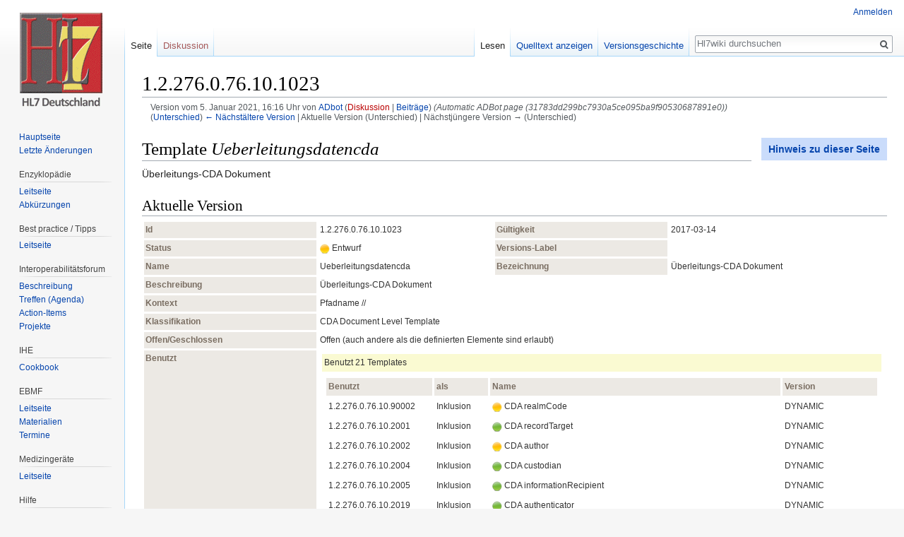

--- FILE ---
content_type: text/html; charset=UTF-8
request_url: https://wiki.hl7.de/index.php?title=1.2.276.0.76.10.1023&oldid=74047
body_size: 12934
content:
<!DOCTYPE html>
<html class="client-nojs" lang="de" dir="ltr">
<head>
<meta charset="UTF-8"/>
<title>1.2.276.0.76.10.1023 – Hl7wiki</title>
<script>document.documentElement.className = document.documentElement.className.replace( /(^|\s)client-nojs(\s|$)/, "$1client-js$2" );</script>
<script>(window.RLQ=window.RLQ||[]).push(function(){mw.config.set({"wgCanonicalNamespace":"","wgCanonicalSpecialPageName":false,"wgNamespaceNumber":0,"wgPageName":"1.2.276.0.76.10.1023","wgTitle":"1.2.276.0.76.10.1023","wgCurRevisionId":74047,"wgRevisionId":74047,"wgArticleId":8682,"wgIsArticle":true,"wgIsRedirect":false,"wgAction":"view","wgUserName":null,"wgUserGroups":["*"],"wgCategories":["Template"],"wgBreakFrames":false,"wgPageContentLanguage":"de","wgPageContentModel":"wikitext","wgSeparatorTransformTable":[",\t.",".\t,"],"wgDigitTransformTable":["",""],"wgDefaultDateFormat":"dmy","wgMonthNames":["","Januar","Februar","März","April","Mai","Juni","Juli","August","September","Oktober","November","Dezember"],"wgMonthNamesShort":["","Jan.","Feb.","Mär.","Apr.","Mai","Jun.","Jul.","Aug.","Sep.","Okt.","Nov.","Dez."],"wgRelevantPageName":"1.2.276.0.76.10.1023","wgRelevantArticleId":8682,"wgRequestId":"aYFkqQpbuCxzob3fjnMDIQAAAYw","wgIsProbablyEditable":false,"wgRelevantPageIsProbablyEditable":false,"wgRestrictionEdit":[],"wgRestrictionMove":[]});mw.loader.state({"site.styles":"ready","noscript":"ready","user.styles":"ready","user":"ready","user.options":"loading","user.tokens":"loading","mediawiki.legacy.shared":"ready","mediawiki.legacy.commonPrint":"ready","mediawiki.sectionAnchor":"ready","mediawiki.skinning.interface":"ready","skins.vector.styles":"ready"});mw.loader.implement("user.options@1wzrrbt",function($,jQuery,require,module){/*@nomin*/mw.user.options.set({"variant":"de"});
});mw.loader.implement("user.tokens@0klpfkw",function($,jQuery,require,module){/*@nomin*/mw.user.tokens.set({"editToken":"+\\","patrolToken":"+\\","watchToken":"+\\","csrfToken":"+\\"});
});mw.loader.load(["site","mediawiki.page.startup","mediawiki.user","mediawiki.hidpi","mediawiki.page.ready","mediawiki.searchSuggest","skins.vector.js"]);});</script>
<link rel="stylesheet" href="/load.php?debug=false&amp;lang=de&amp;modules=mediawiki.legacy.commonPrint%2Cshared%7Cmediawiki.sectionAnchor%7Cmediawiki.skinning.interface%7Cskins.vector.styles&amp;only=styles&amp;skin=vector"/>
<script async="" src="/load.php?debug=false&amp;lang=de&amp;modules=startup&amp;only=scripts&amp;skin=vector"></script>
<meta name="ResourceLoaderDynamicStyles" content=""/>
<link rel="stylesheet" href="/load.php?debug=false&amp;lang=de&amp;modules=site.styles&amp;only=styles&amp;skin=vector"/>
<meta name="generator" content="MediaWiki 1.31.0"/>
<meta name="robots" content="noindex,nofollow"/>
<link rel="shortcut icon" href="/hl7assets/fav-hl7.ico"/>
<link rel="search" type="application/opensearchdescription+xml" href="/opensearch_desc.php" title="Hl7wiki (de)"/>
<link rel="EditURI" type="application/rsd+xml" href="https://wiki.hl7.de/api.php?action=rsd"/>
<link rel="alternate" type="application/atom+xml" title="Atom-Feed für „Hl7wiki“" href="/index.php?title=Spezial:Letzte_%C3%84nderungen&amp;feed=atom"/>
<!--[if lt IE 9]><script src="/load.php?debug=false&amp;lang=de&amp;modules=html5shiv&amp;only=scripts&amp;skin=vector&amp;sync=1"></script><![endif]-->
</head>
<body class="mediawiki ltr sitedir-ltr capitalize-all-nouns mw-hide-empty-elt ns-0 ns-subject page-1_2_276_0_76_10_1023 rootpage-1_2_276_0_76_10_1023 skin-vector action-view">		<div id="mw-page-base" class="noprint"></div>
		<div id="mw-head-base" class="noprint"></div>
		<div id="content" class="mw-body" role="main">
			<a id="top"></a>
			<div class="mw-indicators mw-body-content">
</div>
<h1 id="firstHeading" class="firstHeading" lang="de">1.2.276.0.76.10.1023</h1>			<div id="bodyContent" class="mw-body-content">
				<div id="siteSub" class="noprint">Aus Hl7wiki</div>				<div id="contentSub"><div class="mw-revision"><div id="mw-revision-info">Version vom 5. Januar 2021, 16:16 Uhr von <a href="/index.php?title=Benutzer:ADbot" class="mw-userlink" title="Benutzer:ADbot"><bdi>ADbot</bdi></a> <span class="mw-usertoollinks">(<a href="/index.php?title=Benutzer_Diskussion:ADbot&amp;action=edit&amp;redlink=1" class="new mw-usertoollinks-talk" title="Benutzer Diskussion:ADbot (Seite nicht vorhanden)">Diskussion</a> | <a href="/index.php?title=Spezial:Beitr%C3%A4ge/ADbot" class="mw-usertoollinks-contribs" title="Spezial:Beiträge/ADbot">Beiträge</a>)</span> <span class="comment">(Automatic ADBot page (31783dd299bc7930a5ce095ba9f90530687891e0))</span></div><div id="mw-revision-nav">(<a href="/index.php?title=1.2.276.0.76.10.1023&amp;diff=prev&amp;oldid=74047" title="1.2.276.0.76.10.1023">Unterschied</a>) <a href="/index.php?title=1.2.276.0.76.10.1023&amp;direction=prev&amp;oldid=74047" title="1.2.276.0.76.10.1023">← Nächstältere Version</a> | Aktuelle Version (Unterschied) | Nächstjüngere Version → (Unterschied)</div></div></div>
								<div id="jump-to-nav" class="mw-jump">
					Wechseln zu:					<a href="#mw-head">Navigation</a>, 					<a href="#p-search">Suche</a>
				</div>
				<div id="mw-content-text" lang="de" dir="ltr" class="mw-content-ltr"><div class="mw-parser-output"><table border="0" cellpadding="4" cellspacing="1" align="right" style="margin-left:1em; background:#CADCFB;">
<tbody><tr>
<th colspan="2" style="width:12em"><a href="/index.php?title=Templatehinweis" title="Templatehinweis">Hinweis zu dieser Seite</a>
</th></tr></tbody></table>
<h1><span class="mw-headline" id="Template_Ueberleitungsdatencda">Template <i>Ueberleitungsdatencda</i></span></h1>
<p>Überleitungs-CDA Dokument</p>
<h2><span class="mw-headline" id="Aktuelle_Version">Aktuelle Version</span></h2>
<table width="100%" border="0" cellspacing="3" cellpadding="2" class="artdecor" style="background: transparent;"><tbody><tr style="vertical-align: top;"><th style="width: 20em; text-align: left;">Id</th><td style="text-align: left;">1.2.276.0.76.10.1023</td><th style="width: 20em; text-align: left;">Gültigkeit</th><td style="text-align: left;">2017‑03‑14</td></tr><tr style="vertical-align: top;"><th style="width: 20em; text-align: left;">Status</th><td style="text-align: left;"><a href="/index.php?title=Datei:Kyellow.png" class="image"><img alt="Kyellow.png" src="/images/thumb/Kyellow.png/14px-Kyellow.png" width="14" height="14" srcset="/images/thumb/Kyellow.png/21px-Kyellow.png 1.5x, /images/thumb/Kyellow.png/28px-Kyellow.png 2x" /></a> Entwurf</td><th style="width: 20em; text-align: left;">Versions-Label</th><td style="text-align: left;"></td></tr><tr style="vertical-align: top;"><th style="width: 20em; text-align: left;">Name</th><td style="text-align: left;">Ueberleitungsdatencda</td><th style="width: 20em; text-align: left;">Bezeichnung</th><td style="text-align: left;">Überleitungs-CDA Dokument</td></tr><tr style="vertical-align: top;"><th style="width: 20em; text-align: left;">Beschreibung</th><td style="text-align: left;" colspan="3">Überleitungs-CDA Dokument</td></tr><tr style="vertical-align: top;"><th style="width: 20em; text-align: left;">Kontext</th><td style="text-align: left;" colspan="3">Pfadname //</td></tr><tr style="vertical-align: top;"><th style="width: 20em; text-align: left;">Klassifikation</th><td style="text-align: left;" colspan="3">CDA Document Level Template</td></tr><tr style="vertical-align: top;"><th style="width: 20em; text-align: left;">Offen/Geschlossen</th><td style="text-align: left;" colspan="3">Offen (auch andere als die definierten Elemente sind erlaubt)</td></tr><tr style="vertical-align: top;"><th style="width: 20em; text-align: left;">Benutzt</th><td style="text-align: left;" colspan="3"><table width="100%" border="0" cellspacing="3" cellpadding="2" class="artdecor treetable" style="background: transparent;"><tbody><tr class="desclabel"><td style="height: 1.5em;">Benutzt 21 Templates</td></tr><tr><td><div><table width="100%" border="0" cellspacing="1" cellpadding="3" class="artdecor" style="background: transparent;"><tbody><tr><th style="width: 20%; text-align: left;">Benutzt</th><th style="width: 1%; text-align: left;"> als </th><th style="width: 60%; text-align: left;">Name</th><th style="width: 19%; text-align: left;">Version</th></tr><tr><td style="text-align: left;">1.2.276.0.76.10.90002</td><td style="text-align: left;">Inklusion</td><td style="text-align: left;"><a href="/index.php?title=Datei:Kyellow.png" class="image"><img alt="Kyellow.png" src="/images/thumb/Kyellow.png/14px-Kyellow.png" width="14" height="14" srcset="/images/thumb/Kyellow.png/21px-Kyellow.png 1.5x, /images/thumb/Kyellow.png/28px-Kyellow.png 2x" /></a> CDA realmCode</td><td style="text-align: left;">DYNAMIC</td></tr><tr><td style="text-align: left;">1.2.276.0.76.10.2001</td><td style="text-align: left;">Inklusion</td><td style="text-align: left;"><a href="/index.php?title=Datei:Kgreen.png" class="image"><img alt="Kgreen.png" src="/images/thumb/Kgreen.png/14px-Kgreen.png" width="14" height="14" srcset="/images/thumb/Kgreen.png/21px-Kgreen.png 1.5x, /images/thumb/Kgreen.png/28px-Kgreen.png 2x" /></a> CDA recordTarget</td><td style="text-align: left;">DYNAMIC</td></tr><tr><td style="text-align: left;">1.2.276.0.76.10.2002</td><td style="text-align: left;">Inklusion</td><td style="text-align: left;"><a href="/index.php?title=Datei:Kyellow.png" class="image"><img alt="Kyellow.png" src="/images/thumb/Kyellow.png/14px-Kyellow.png" width="14" height="14" srcset="/images/thumb/Kyellow.png/21px-Kyellow.png 1.5x, /images/thumb/Kyellow.png/28px-Kyellow.png 2x" /></a> CDA author</td><td style="text-align: left;">DYNAMIC</td></tr><tr><td style="text-align: left;">1.2.276.0.76.10.2004</td><td style="text-align: left;">Inklusion</td><td style="text-align: left;"><a href="/index.php?title=Datei:Kgreen.png" class="image"><img alt="Kgreen.png" src="/images/thumb/Kgreen.png/14px-Kgreen.png" width="14" height="14" srcset="/images/thumb/Kgreen.png/21px-Kgreen.png 1.5x, /images/thumb/Kgreen.png/28px-Kgreen.png 2x" /></a> CDA custodian</td><td style="text-align: left;">DYNAMIC</td></tr><tr><td style="text-align: left;">1.2.276.0.76.10.2005</td><td style="text-align: left;">Inklusion</td><td style="text-align: left;"><a href="/index.php?title=Datei:Kgreen.png" class="image"><img alt="Kgreen.png" src="/images/thumb/Kgreen.png/14px-Kgreen.png" width="14" height="14" srcset="/images/thumb/Kgreen.png/21px-Kgreen.png 1.5x, /images/thumb/Kgreen.png/28px-Kgreen.png 2x" /></a> CDA informationRecipient</td><td style="text-align: left;">DYNAMIC</td></tr><tr><td style="text-align: left;">1.2.276.0.76.10.2019</td><td style="text-align: left;">Inklusion</td><td style="text-align: left;"><a href="/index.php?title=Datei:Kgreen.png" class="image"><img alt="Kgreen.png" src="/images/thumb/Kgreen.png/14px-Kgreen.png" width="14" height="14" srcset="/images/thumb/Kgreen.png/21px-Kgreen.png 1.5x, /images/thumb/Kgreen.png/28px-Kgreen.png 2x" /></a> CDA authenticator</td><td style="text-align: left;">DYNAMIC</td></tr><tr><td style="text-align: left;">1.2.276.0.76.10.2020</td><td style="text-align: left;">Inklusion</td><td style="text-align: left;"><a href="/index.php?title=Datei:Kyellow.png" class="image"><img alt="Kyellow.png" src="/images/thumb/Kyellow.png/14px-Kyellow.png" width="14" height="14" srcset="/images/thumb/Kyellow.png/21px-Kyellow.png 1.5x, /images/thumb/Kyellow.png/28px-Kyellow.png 2x" /></a> CDA legalAuthenticator</td><td style="text-align: left;">DYNAMIC</td></tr><tr><td style="text-align: left;">1.2.276.0.76.10.2027</td><td style="text-align: left;">Inklusion</td><td style="text-align: left;"><a href="/index.php?title=Datei:Korange.png" class="image"><img alt="Korange.png" src="/images/thumb/Korange.png/14px-Korange.png" width="14" height="14" srcset="/images/thumb/Korange.png/21px-Korange.png 1.5x, /images/thumb/Korange.png/28px-Korange.png 2x" /></a> CDA encompassingEncounter Patientenkontakt (1.1)</td><td style="text-align: left;">DYNAMIC</td></tr><tr><td style="text-align: left;">1.2.276.0.76.10.3098</td><td style="text-align: left;">Containment</td><td style="text-align: left;"><a href="/index.php?title=Datei:Kyellow.png" class="image"><img alt="Kyellow.png" src="/images/thumb/Kyellow.png/14px-Kyellow.png" width="14" height="14" srcset="/images/thumb/Kyellow.png/21px-Kyellow.png 1.5x, /images/thumb/Kyellow.png/28px-Kyellow.png 2x" /></a> Grund für die Einweisung</td><td style="text-align: left;">2017‑05‑26</td></tr><tr><td style="text-align: left;">1.2.276.0.76.10.3099</td><td style="text-align: left;">Containment</td><td style="text-align: left;"><a href="/index.php?title=Datei:Kyellow.png" class="image"><img alt="Kyellow.png" src="/images/thumb/Kyellow.png/14px-Kyellow.png" width="14" height="14" srcset="/images/thumb/Kyellow.png/21px-Kyellow.png 1.5x, /images/thumb/Kyellow.png/28px-Kyellow.png 2x" /></a> Durchgeführte Maßnahmen</td><td style="text-align: left;">2017‑05‑26</td></tr><tr><td style="text-align: left;">1.2.276.0.76.10.3025</td><td style="text-align: left;">Containment</td><td style="text-align: left;"><a href="/index.php?title=Datei:Kgreen.png" class="image"><img alt="Kgreen.png" src="/images/thumb/Kgreen.png/14px-Kgreen.png" width="14" height="14" srcset="/images/thumb/Kgreen.png/21px-Kgreen.png 1.5x, /images/thumb/Kgreen.png/28px-Kgreen.png 2x" /></a> Erhobene Befunde (Krankenhaus)</td><td style="text-align: left;">DYNAMIC</td></tr><tr><td style="text-align: left;">1.2.276.0.76.10.3097</td><td style="text-align: left;">Containment</td><td style="text-align: left;"><a href="/index.php?title=Datei:Kyellow.png" class="image"><img alt="Kyellow.png" src="/images/thumb/Kyellow.png/14px-Kyellow.png" width="14" height="14" srcset="/images/thumb/Kyellow.png/21px-Kyellow.png 1.5x, /images/thumb/Kyellow.png/28px-Kyellow.png 2x" /></a> Medizingeraete</td><td style="text-align: left;">2017‑05‑10</td></tr><tr><td style="text-align: left;">1.2.276.0.76.10.3080</td><td style="text-align: left;">Containment</td><td style="text-align: left;"><a href="/index.php?title=Datei:Kyellow.png" class="image"><img alt="Kyellow.png" src="/images/thumb/Kyellow.png/14px-Kyellow.png" width="14" height="14" srcset="/images/thumb/Kyellow.png/21px-Kyellow.png 1.5x, /images/thumb/Kyellow.png/28px-Kyellow.png 2x" /></a> Heil- und Hilfsmittel</td><td style="text-align: left;">2017‑04‑06</td></tr><tr><td style="text-align: left;">1.2.276.0.76.10.3029</td><td style="text-align: left;">Containment</td><td style="text-align: left;"><a href="/index.php?title=Datei:Kyellow.png" class="image"><img alt="Kyellow.png" src="/images/thumb/Kyellow.png/14px-Kyellow.png" width="14" height="14" srcset="/images/thumb/Kyellow.png/21px-Kyellow.png 1.5x, /images/thumb/Kyellow.png/28px-Kyellow.png 2x" /></a> Medikation bei Einweisung (Historie)</td><td style="text-align: left;">DYNAMIC</td></tr><tr><td style="text-align: left;">1.2.276.0.76.10.3031</td><td style="text-align: left;">Containment</td><td style="text-align: left;"><a href="/index.php?title=Datei:Kyellow.png" class="image"><img alt="Kyellow.png" src="/images/thumb/Kyellow.png/14px-Kyellow.png" width="14" height="14" srcset="/images/thumb/Kyellow.png/21px-Kyellow.png 1.5x, /images/thumb/Kyellow.png/28px-Kyellow.png 2x" /></a> Medikation bei Entlassung</td><td style="text-align: left;">DYNAMIC</td></tr><tr><td style="text-align: left;">1.2.276.0.76.10.3083</td><td style="text-align: left;">Containment</td><td style="text-align: left;"><a href="/index.php?title=Datei:Kyellow.png" class="image"><img alt="Kyellow.png" src="/images/thumb/Kyellow.png/14px-Kyellow.png" width="14" height="14" srcset="/images/thumb/Kyellow.png/21px-Kyellow.png 1.5x, /images/thumb/Kyellow.png/28px-Kyellow.png 2x" /></a> Therapieplan Beatmung</td><td style="text-align: left;">2017‑04‑24</td></tr><tr><td style="text-align: left;">1.2.276.0.76.10.3091</td><td style="text-align: left;">Containment</td><td style="text-align: left;"><a href="/index.php?title=Datei:Kyellow.png" class="image"><img alt="Kyellow.png" src="/images/thumb/Kyellow.png/14px-Kyellow.png" width="14" height="14" srcset="/images/thumb/Kyellow.png/21px-Kyellow.png 1.5x, /images/thumb/Kyellow.png/28px-Kyellow.png 2x" /></a> Alarmkriterien</td><td style="text-align: left;">2017‑04‑28</td></tr><tr><td style="text-align: left;">1.2.276.0.76.10.3088</td><td style="text-align: left;">Containment</td><td style="text-align: left;"><a href="/index.php?title=Datei:Kyellow.png" class="image"><img alt="Kyellow.png" src="/images/thumb/Kyellow.png/14px-Kyellow.png" width="14" height="14" srcset="/images/thumb/Kyellow.png/21px-Kyellow.png 1.5x, /images/thumb/Kyellow.png/28px-Kyellow.png 2x" /></a> Pflegerische Maßnahmen</td><td style="text-align: left;">2017‑04‑24</td></tr><tr><td style="text-align: left;">1.2.276.0.76.10.3094</td><td style="text-align: left;">Containment</td><td style="text-align: left;"><a href="/index.php?title=Datei:Kyellow.png" class="image"><img alt="Kyellow.png" src="/images/thumb/Kyellow.png/14px-Kyellow.png" width="14" height="14" srcset="/images/thumb/Kyellow.png/21px-Kyellow.png 1.5x, /images/thumb/Kyellow.png/28px-Kyellow.png 2x" /></a> Spezielle therapeutische Aspekte</td><td style="text-align: left;">2017‑05‑01</td></tr><tr><td style="text-align: left;">1.2.276.0.76.10.3028</td><td style="text-align: left;">Containment</td><td style="text-align: left;"><a href="/index.php?title=Datei:Kgreen.png" class="image"><img alt="Kgreen.png" src="/images/thumb/Kgreen.png/14px-Kgreen.png" width="14" height="14" srcset="/images/thumb/Kgreen.png/21px-Kgreen.png 1.5x, /images/thumb/Kgreen.png/28px-Kgreen.png 2x" /></a> Allergien, Unverträglichkeiten, Risiken</td><td style="text-align: left;">DYNAMIC</td></tr><tr><td style="text-align: left;">1.2.276.0.76.10.3101</td><td style="text-align: left;">Containment</td><td style="text-align: left;"><a href="/index.php?title=Datei:Kyellow.png" class="image"><img alt="Kyellow.png" src="/images/thumb/Kyellow.png/14px-Kyellow.png" width="14" height="14" srcset="/images/thumb/Kyellow.png/21px-Kyellow.png 1.5x, /images/thumb/Kyellow.png/28px-Kyellow.png 2x" /></a> Aktuelle Versorgung</td><td style="text-align: left;">DYNAMIC</td></tr></tbody></table></div></td></tr></tbody></table></td></tr><tr style="vertical-align: top;"><th style="width: 20em; text-align: left;">Beziehung</th><td style="text-align: left;" colspan="3">Adaptation: Template 2.16.840.1.113883.10.12.2 <i>CDA ClinicalDocument (with StructuredBody) </i> (2005‑09‑07) <span class="repobox"><div class="repo ref sspacing">ref</div><div class="non-selectable repo refvalue sspacing">ad1bbr-</div></span></td></tr><tr style="vertical-align: top;"><td colspan="4" class="tabtab"><table id="transactionTable" width="100%" border="0" cellspacing="3" cellpadding="2" class="artdecor treetable" style="background: transparent;"><tbody><tr><th style="width: 30%; text-align: left;">Item</th><th style="width: 2em; text-align: left;">DT</th><th style="width: 2em; text-align: left;">Kard</th><th style="width: 2em; text-align: left;">Konf</th><th style="text-align: left;">Beschreibung</th><th style="width: 2em; text-align: left;">Label</th></tr><tr style="vertical-align: top; background-color: #FFEAEA;"><td class="columnName"><table cellpadding="1" class="artdecor ad-diffblock-horizontal" style="background: transparent;border: none;"><tbody><tr><td><span style="font-family: Courier, &#39;Courier New&#39;, monospace; font-weight: bold;">hl7:ClinicalDocument<br /></span></td></tr></tbody></table></td><td><strong></strong></td><td><span style="color: black;"><strong></strong></span></td><td><span style="color: color: black;"><strong></strong></span></td><td></td><td style="background-color: #FFEEEE;"><span title="">(Ueb...cda)</span></td></tr><tr style="vertical-align: top;"><td style="vertical-align: top;" class="columnName"><table cellpadding="1" class="artdecor" style="background: transparent;border: 0;"><tbody><tr><td style="vertical-align: top;"><a href="/index.php?title=Datei:Treetree.png" class="image"><img alt="Treetree.png" src="/images/thumb/Treetree.png/16px-Treetree.png" width="16" height="19" srcset="/images/thumb/Treetree.png/24px-Treetree.png 1.5x, /images/Treetree.png 2x" /></a></td><td><span style="font-family: Courier, &#39;Courier New&#39;, monospace; font-weight: bold;">@classCode<br /></span></td></tr></tbody></table></td><td>cs</td><td><span><strong>0&#160;…&#160;1</strong></span></td><td>F</td><td style="vertical-align: top;" colspan="2">DOCCLIN</td></tr><tr style="vertical-align: top;"><td style="vertical-align: top;" class="columnName"><table cellpadding="1" class="artdecor" style="background: transparent;border: 0;"><tbody><tr><td style="vertical-align: top;"><a href="/index.php?title=Datei:Treetree.png" class="image"><img alt="Treetree.png" src="/images/thumb/Treetree.png/16px-Treetree.png" width="16" height="19" srcset="/images/thumb/Treetree.png/24px-Treetree.png 1.5x, /images/Treetree.png 2x" /></a></td><td><span style="font-family: Courier, &#39;Courier New&#39;, monospace; font-weight: bold;">@moodCode<br /></span></td></tr></tbody></table></td><td>cs</td><td><span><strong>0&#160;…&#160;1</strong></span></td><td>F</td><td style="vertical-align: top;" colspan="2">EVN</td></tr><tr style="vertical-align: top; background-color: #FFEAEA;"><td class="columnName"><table cellpadding="1" class="artdecor ad-diffblock-horizontal" style="background: transparent;border: none;"><tbody><tr><td style="vertical-align: top;"><a href="/index.php?title=Datei:Treetree.png" class="image"><img alt="Treetree.png" src="/images/thumb/Treetree.png/16px-Treetree.png" width="16" height="19" srcset="/images/thumb/Treetree.png/24px-Treetree.png 1.5x, /images/Treetree.png 2x" /></a></td><td><span style="font-family: Courier, &#39;Courier New&#39;, monospace; font-weight: bold;">hl7:realmCode<br /></span></td></tr></tbody></table></td><td><strong>CS</strong></td><td><span style="color: black;"><strong>0&#160;…&#160;1</strong></span></td><td><span style="color: color: black;"><strong>R</strong></span></td><td></td><td style="background-color: #FFEEEE;"><span title="">(Ueb...cda)</span></td></tr><tr class="include"><td style="font-style: italic;" colspan="2">Eingefügt</td><td><span style="color: black;"><strong>0&#160;…&#160;*</strong></span></td><td><span style="color: color: black;;"><strong></strong></span></td><td colspan="2"> von 1.2.276.0.76.10.90002 <i>CDA realmCode</i> (DYNAMIC)</td></tr><tr style="vertical-align: top; background-color: #FFEAEA;"><td class="columnName"><table cellpadding="1" class="artdecor ad-diffblock-horizontal" style="background: transparent;border: none;"><tbody><tr><td style="vertical-align: top;"><a href="/index.php?title=Datei:Treeblank.png" class="image"><img alt="Treeblank.png" src="/images/thumb/Treeblank.png/16px-Treeblank.png" width="16" height="19" srcset="/images/thumb/Treeblank.png/24px-Treeblank.png 1.5x, /images/Treeblank.png 2x" /></a></td><td style="vertical-align: top;"><a href="/index.php?title=Datei:Treetree.png" class="image"><img alt="Treetree.png" src="/images/thumb/Treetree.png/16px-Treetree.png" width="16" height="19" srcset="/images/thumb/Treetree.png/24px-Treetree.png 1.5x, /images/Treetree.png 2x" /></a></td><td><span style="font-family: Courier, &#39;Courier New&#39;, monospace; font-weight: bold;">hl7:realmCode<br /></span></td></tr></tbody></table></td><td><strong>CS</strong></td><td><span style="color: black;"><strong>0&#160;…&#160;*</strong></span></td><td><span style="color: color: black;"><strong>M</strong></span></td><td><p class="mw-empty-elt"></p><table class="artdecor" style="background: transparent;border: 0;"><tbody><tr><td style="vertical-align: top;"><a href="/index.php?title=Datei:Notice.png" class="image"><img alt="Notice.png" src="/images/thumb/Notice.png/16px-Notice.png" width="16" height="16" srcset="/images/thumb/Notice.png/24px-Notice.png 1.5x, /images/thumb/Notice.png/32px-Notice.png 2x" /></a></td><td style="vertical-align: top;"><span style="color: orange;"><strong>Warnung: Wenn isMandatory=true dann muss minimumMultiplicity größer 0 sein.</strong></span></td></tr></tbody></table><p class="mw-empty-elt"></p></td><td style="background-color: #FFEEEE;"><span title="">CDAr...Code</span></td></tr><tr style="vertical-align: top;"><td style="vertical-align: top;" class="columnName"><table cellpadding="1" class="artdecor" style="background: transparent;border: 0;"><tbody><tr><td style="vertical-align: top;"><a href="/index.php?title=Datei:Treeblank.png" class="image"><img alt="Treeblank.png" src="/images/thumb/Treeblank.png/16px-Treeblank.png" width="16" height="19" srcset="/images/thumb/Treeblank.png/24px-Treeblank.png 1.5x, /images/Treeblank.png 2x" /></a></td><td style="vertical-align: top;"><a href="/index.php?title=Datei:Treeblank.png" class="image"><img alt="Treeblank.png" src="/images/thumb/Treeblank.png/16px-Treeblank.png" width="16" height="19" srcset="/images/thumb/Treeblank.png/24px-Treeblank.png 1.5x, /images/Treeblank.png 2x" /></a></td><td style="vertical-align: top;"><a href="/index.php?title=Datei:Treetree.png" class="image"><img alt="Treetree.png" src="/images/thumb/Treetree.png/16px-Treetree.png" width="16" height="19" srcset="/images/thumb/Treetree.png/24px-Treetree.png 1.5x, /images/Treetree.png 2x" /></a></td><td><span style="font-family: Courier, &#39;Courier New&#39;, monospace; font-weight: bold;">@code<br /></span></td></tr></tbody></table></td><td>cs</td><td><span><strong>1&#160;…&#160;1</strong></span></td><td>R</td><td style="vertical-align: top;" colspan="2"></td></tr><tr style="vertical-align: top;"><td style="background-color: white;" colspan="1">&#160;</td><td class="conf">CONF</td><td colspan="4"><table width="100%" border="0" cellspacing="2" cellpadding="2" class="artdecor" style="background: transparent;"><tbody><tr style="vertical-align: top;"><td>@code muss "DE" sein</td></tr></tbody></table></td></tr><tr class="explabel" style="vertical-align: top;"><td style="background-color: white;" colspan="1">&#160;</td><td>Beispiel</td><td colspan="4" class="explabelblue"><span style="font-family: Courier, &#39;Courier New&#39;, monospace;"><span style="display: block;" class="explrendered"><span class="ppsign">&lt;</span><span class="ppelement">realmCode</span> <span class="ppattribute">code</span><span class="ppsign">="</span><span class="ppcontent">DE</span><span class="ppsign">"</span><span class="ppsign">/</span><span class="ppsign">&gt;</span></span></span></td></tr><tr style="vertical-align: top; background-color: #FFEAEA;"><td class="columnName"><table cellpadding="1" class="artdecor ad-diffblock-horizontal" style="background: transparent;border: none;"><tbody><tr><td style="vertical-align: top;"><a href="/index.php?title=Datei:Treetree.png" class="image"><img alt="Treetree.png" src="/images/thumb/Treetree.png/16px-Treetree.png" width="16" height="19" srcset="/images/thumb/Treetree.png/24px-Treetree.png 1.5x, /images/Treetree.png 2x" /></a></td><td><span style="font-family: Courier, &#39;Courier New&#39;, monospace; font-weight: bold;">hl7:typeId<br /></span></td></tr></tbody></table></td><td><strong>II</strong></td><td><span style="color: black;"><strong>1&#160;…&#160;1</strong></span></td><td><span style="color: color: black;"><strong>R</strong></span></td><td></td><td style="background-color: #FFEEEE;"><span title="">(Ueb...cda)</span></td></tr><tr style="vertical-align: top;"><td style="vertical-align: top;" class="columnName"><table cellpadding="1" class="artdecor" style="background: transparent;border: 0;"><tbody><tr><td style="vertical-align: top;"><a href="/index.php?title=Datei:Treeblank.png" class="image"><img alt="Treeblank.png" src="/images/thumb/Treeblank.png/16px-Treeblank.png" width="16" height="19" srcset="/images/thumb/Treeblank.png/24px-Treeblank.png 1.5x, /images/Treeblank.png 2x" /></a></td><td style="vertical-align: top;"><a href="/index.php?title=Datei:Treetree.png" class="image"><img alt="Treetree.png" src="/images/thumb/Treetree.png/16px-Treetree.png" width="16" height="19" srcset="/images/thumb/Treetree.png/24px-Treetree.png 1.5x, /images/Treetree.png 2x" /></a></td><td><span style="font-family: Courier, &#39;Courier New&#39;, monospace; font-weight: bold;">@root<br /></span></td></tr></tbody></table></td><td>uid</td><td><span><strong>1&#160;…&#160;1</strong></span></td><td>F</td><td style="vertical-align: top;" colspan="2">2.16.840.1.113883.1.3</td></tr><tr style="vertical-align: top;"><td style="vertical-align: top;" class="columnName"><table cellpadding="1" class="artdecor" style="background: transparent;border: 0;"><tbody><tr><td style="vertical-align: top;"><a href="/index.php?title=Datei:Treeblank.png" class="image"><img alt="Treeblank.png" src="/images/thumb/Treeblank.png/16px-Treeblank.png" width="16" height="19" srcset="/images/thumb/Treeblank.png/24px-Treeblank.png 1.5x, /images/Treeblank.png 2x" /></a></td><td style="vertical-align: top;"><a href="/index.php?title=Datei:Treetree.png" class="image"><img alt="Treetree.png" src="/images/thumb/Treetree.png/16px-Treetree.png" width="16" height="19" srcset="/images/thumb/Treetree.png/24px-Treetree.png 1.5x, /images/Treetree.png 2x" /></a></td><td><span style="font-family: Courier, &#39;Courier New&#39;, monospace; font-weight: bold;">@extension<br /></span></td></tr></tbody></table></td><td>st</td><td><span><strong>1&#160;…&#160;1</strong></span></td><td>F</td><td style="vertical-align: top;" colspan="2">POCD_HD000040</td></tr><tr style="vertical-align: top; background-color: #FFEAEA;"><td class="columnName"><table cellpadding="1" class="artdecor ad-diffblock-horizontal" style="background: transparent;border: none;"><tbody><tr><td style="vertical-align: top;"><a href="/index.php?title=Datei:Treetree.png" class="image"><img alt="Treetree.png" src="/images/thumb/Treetree.png/16px-Treetree.png" width="16" height="19" srcset="/images/thumb/Treetree.png/24px-Treetree.png 1.5x, /images/Treetree.png 2x" /></a></td><td><span style="font-family: Courier, &#39;Courier New&#39;, monospace; font-weight: bold;">hl7:templateId<br /></span></td></tr></tbody></table></td><td><strong>II</strong></td><td><span style="color: black;"><strong>1&#160;…&#160;1</strong></span></td><td><span style="color: color: black;"><strong>M</strong></span></td><td></td><td style="background-color: #FFEEEE;"><span title="">(Ueb...cda)</span></td></tr><tr style="vertical-align: top;"><td style="vertical-align: top;" class="columnName"><table cellpadding="1" class="artdecor" style="background: transparent;border: 0;"><tbody><tr><td style="vertical-align: top;"><a href="/index.php?title=Datei:Treeblank.png" class="image"><img alt="Treeblank.png" src="/images/thumb/Treeblank.png/16px-Treeblank.png" width="16" height="19" srcset="/images/thumb/Treeblank.png/24px-Treeblank.png 1.5x, /images/Treeblank.png 2x" /></a></td><td style="vertical-align: top;"><a href="/index.php?title=Datei:Treetree.png" class="image"><img alt="Treetree.png" src="/images/thumb/Treetree.png/16px-Treetree.png" width="16" height="19" srcset="/images/thumb/Treetree.png/24px-Treetree.png 1.5x, /images/Treetree.png 2x" /></a></td><td><span style="font-family: Courier, &#39;Courier New&#39;, monospace; font-weight: bold;">@root<br /></span></td></tr></tbody></table></td><td>uid</td><td><span><strong>1&#160;…&#160;1</strong></span></td><td>F</td><td style="vertical-align: top;" colspan="2">1.2.276.0.76.10.1023</td></tr><tr style="vertical-align: top; background-color: #FFEAEA;"><td class="columnName"><table cellpadding="1" class="artdecor ad-diffblock-horizontal" style="background: transparent;border: none;"><tbody><tr><td style="vertical-align: top;"><a href="/index.php?title=Datei:Treetree.png" class="image"><img alt="Treetree.png" src="/images/thumb/Treetree.png/16px-Treetree.png" width="16" height="19" srcset="/images/thumb/Treetree.png/24px-Treetree.png 1.5x, /images/Treetree.png 2x" /></a></td><td><span style="font-family: Courier, &#39;Courier New&#39;, monospace; font-weight: bold;">hl7:id<br /></span></td></tr></tbody></table></td><td><strong>II</strong></td><td><span style="color: black;"><strong>1&#160;…&#160;1</strong></span></td><td><span style="color: color: black;"><strong>R</strong></span></td><td></td><td style="background-color: #FFEEEE;"><span title="">(Ueb...cda)</span></td></tr><tr style="vertical-align: top; background-color: #FFEAEA;"><td class="columnName"><table cellpadding="1" class="artdecor ad-diffblock-horizontal" style="background: transparent;border: none;"><tbody><tr><td style="vertical-align: top;"><a href="/index.php?title=Datei:Treetree.png" class="image"><img alt="Treetree.png" src="/images/thumb/Treetree.png/16px-Treetree.png" width="16" height="19" srcset="/images/thumb/Treetree.png/24px-Treetree.png 1.5x, /images/Treetree.png 2x" /></a></td><td><span style="font-family: Courier, &#39;Courier New&#39;, monospace; font-weight: bold;">hl7:code<br /></span></td></tr></tbody></table></td><td><strong>CE</strong></td><td><span style="color: black;"><strong>1&#160;…&#160;1</strong></span></td><td><span style="color: color: black;"><strong>R</strong></span></td><td></td><td style="background-color: #FFEEEE;"><span title="">(Ueb...cda)</span></td></tr><tr style="vertical-align: top;"><td><table cellpadding="1" class="artdecor" style="background: transparent;border: 0;"><tbody><tr><td style="vertical-align: top;"><a href="/index.php?title=Datei:Treeblank.png" class="image"><img alt="Treeblank.png" src="/images/thumb/Treeblank.png/16px-Treeblank.png" width="16" height="19" srcset="/images/thumb/Treeblank.png/24px-Treeblank.png 1.5x, /images/Treeblank.png 2x" /></a></td><td style="vertical-align: top;"><a href="/index.php?title=Datei:Treetree.png" class="image"><img alt="Treetree.png" src="/images/thumb/Treetree.png/16px-Treetree.png" width="16" height="19" srcset="/images/thumb/Treetree.png/24px-Treetree.png 1.5x, /images/Treetree.png 2x" /></a></td><td><span style="font-family: Courier, &#39;Courier New&#39;, monospace; font-weight: bold;">@code<br /></span></td></tr></tbody></table></td><td rowspan="4" class="conf">CONF</td><td><span style="color: black;"><strong>0&#160;…&#160;1</strong></span></td><td><strong>F</strong></td><td colspan="2">57162-0</td></tr><tr style="vertical-align: top;"><td><table cellpadding="1" class="artdecor" style="background: transparent;border: 0;"><tbody><tr><td style="vertical-align: top;"><a href="/index.php?title=Datei:Treeblank.png" class="image"><img alt="Treeblank.png" src="/images/thumb/Treeblank.png/16px-Treeblank.png" width="16" height="19" srcset="/images/thumb/Treeblank.png/24px-Treeblank.png 1.5x, /images/Treeblank.png 2x" /></a></td><td style="vertical-align: top;"><a href="/index.php?title=Datei:Treetree.png" class="image"><img alt="Treetree.png" src="/images/thumb/Treetree.png/16px-Treetree.png" width="16" height="19" srcset="/images/thumb/Treetree.png/24px-Treetree.png 1.5x, /images/Treetree.png 2x" /></a></td><td><span style="font-family: Courier, &#39;Courier New&#39;, monospace; font-weight: bold;">@codeSystem<br /></span></td></tr></tbody></table></td><td><span style="color: black;"><strong>0&#160;…&#160;1</strong></span></td><td><strong>F</strong></td><td colspan="2">2.16.840.1.113883.6.1 (LOINC)</td></tr><tr style="vertical-align: top;"><td><table cellpadding="1" class="artdecor" style="background: transparent;border: 0;"><tbody><tr><td style="vertical-align: top;"><a href="/index.php?title=Datei:Treeblank.png" class="image"><img alt="Treeblank.png" src="/images/thumb/Treeblank.png/16px-Treeblank.png" width="16" height="19" srcset="/images/thumb/Treeblank.png/24px-Treeblank.png 1.5x, /images/Treeblank.png 2x" /></a></td><td style="vertical-align: top;"><a href="/index.php?title=Datei:Treetree.png" class="image"><img alt="Treetree.png" src="/images/thumb/Treetree.png/16px-Treetree.png" width="16" height="19" srcset="/images/thumb/Treetree.png/24px-Treetree.png 1.5x, /images/Treetree.png 2x" /></a></td><td><span style="font-family: Courier, &#39;Courier New&#39;, monospace; font-weight: bold;">@codeSystemName<br /></span></td></tr></tbody></table></td><td><span style="color: black;"><strong>0&#160;…&#160;1</strong></span></td><td><strong>F</strong></td><td colspan="2">LOINC</td></tr><tr style="vertical-align: top;"><td><table cellpadding="1" class="artdecor" style="background: transparent;border: 0;"><tbody><tr><td style="vertical-align: top;"><a href="/index.php?title=Datei:Treeblank.png" class="image"><img alt="Treeblank.png" src="/images/thumb/Treeblank.png/16px-Treeblank.png" width="16" height="19" srcset="/images/thumb/Treeblank.png/24px-Treeblank.png 1.5x, /images/Treeblank.png 2x" /></a></td><td style="vertical-align: top;"><a href="/index.php?title=Datei:Treetree.png" class="image"><img alt="Treetree.png" src="/images/thumb/Treetree.png/16px-Treetree.png" width="16" height="19" srcset="/images/thumb/Treetree.png/24px-Treetree.png 1.5x, /images/Treetree.png 2x" /></a></td><td><span style="font-family: Courier, &#39;Courier New&#39;, monospace; font-weight: bold;">@displayName<br /></span></td></tr></tbody></table></td><td><span style="color: black;"><strong>0&#160;…&#160;1</strong></span></td><td><strong>F</strong></td><td colspan="2">Respiratory therapy Referral note</td></tr><tr style="vertical-align: top; background-color: #FFEAEA;"><td class="columnName"><table cellpadding="1" class="artdecor ad-diffblock-horizontal" style="background: transparent;border: none;"><tbody><tr><td style="vertical-align: top;"><a href="/index.php?title=Datei:Treetree.png" class="image"><img alt="Treetree.png" src="/images/thumb/Treetree.png/16px-Treetree.png" width="16" height="19" srcset="/images/thumb/Treetree.png/24px-Treetree.png 1.5x, /images/Treetree.png 2x" /></a></td><td><span style="font-family: Courier, &#39;Courier New&#39;, monospace; font-weight: bold;">hl7:title<br /></span></td></tr></tbody></table></td><td><strong>ST</strong></td><td><span style="color: black;"><strong>0&#160;…&#160;1</strong></span></td><td><span style="color: color: black;"><strong></strong></span></td><td></td><td style="background-color: #FFEEEE;"><span title="">(Ueb...cda)</span></td></tr><tr style="vertical-align: top; background-color: #FFEAEA;"><td class="columnName"><table cellpadding="1" class="artdecor ad-diffblock-horizontal" style="background: transparent;border: none;"><tbody><tr><td style="vertical-align: top;"><a href="/index.php?title=Datei:Treetree.png" class="image"><img alt="Treetree.png" src="/images/thumb/Treetree.png/16px-Treetree.png" width="16" height="19" srcset="/images/thumb/Treetree.png/24px-Treetree.png 1.5x, /images/Treetree.png 2x" /></a></td><td><span style="font-family: Courier, &#39;Courier New&#39;, monospace; font-weight: bold;">hl7:effectiveTime<br /></span></td></tr></tbody></table></td><td><strong>TS</strong></td><td><span style="color: black;"><strong>1&#160;…&#160;1</strong></span></td><td><span style="color: color: black;"><strong>R</strong></span></td><td></td><td style="background-color: #FFEEEE;"><span title="">(Ueb...cda)</span></td></tr><tr style="vertical-align: top; background-color: #FFEAEA;"><td class="columnName"><table cellpadding="1" class="artdecor ad-diffblock-horizontal" style="background: transparent;border: none;"><tbody><tr><td style="vertical-align: top;"><a href="/index.php?title=Datei:Treetree.png" class="image"><img alt="Treetree.png" src="/images/thumb/Treetree.png/16px-Treetree.png" width="16" height="19" srcset="/images/thumb/Treetree.png/24px-Treetree.png 1.5x, /images/Treetree.png 2x" /></a></td><td><span style="font-family: Courier, &#39;Courier New&#39;, monospace; font-weight: bold;">hl7:confidentialityCode<br /></span></td></tr></tbody></table></td><td><strong>CE</strong></td><td><span style="color: black;"><strong>1&#160;…&#160;1</strong></span></td><td><span style="color: color: black;"><strong>R</strong></span></td><td></td><td style="background-color: #FFEEEE;"><span title="">(Ueb...cda)</span></td></tr><tr style="vertical-align: top;"><td style="background-color: white;" colspan="1">&#160;</td><td class="conf">CONF</td><td colspan="4"><table width="100%" border="0" cellspacing="2" cellpadding="2" class="artdecor" style="background: transparent;"><tbody><tr style="vertical-align: top;"><td>Der Wert von @code muss gewählt werden aus dem Value Set 2.16.840.1.113883.1.11.16926 <i>HL7 BasicConfidentialityKind&#160;</i>(DYNAMIC)</td></tr></tbody></table></td></tr><tr style="vertical-align: top; background-color: #FFEAEA;"><td class="columnName"><table cellpadding="1" class="artdecor ad-diffblock-horizontal" style="background: transparent;border: none;"><tbody><tr><td style="vertical-align: top;"><a href="/index.php?title=Datei:Treetree.png" class="image"><img alt="Treetree.png" src="/images/thumb/Treetree.png/16px-Treetree.png" width="16" height="19" srcset="/images/thumb/Treetree.png/24px-Treetree.png 1.5x, /images/Treetree.png 2x" /></a></td><td><span style="font-family: Courier, &#39;Courier New&#39;, monospace; font-weight: bold;">hl7:language&#8203;Code<br /></span></td></tr></tbody></table></td><td><strong>CS</strong></td><td><span style="color: black;"><strong>0&#160;…&#160;1</strong></span></td><td><span style="color: color: black;"><strong></strong></span></td><td></td><td style="background-color: #FFEEEE;"><span title="">(Ueb...cda)</span></td></tr><tr style="vertical-align: top;"><td style="background-color: white;" colspan="1">&#160;</td><td class="conf">CONF</td><td colspan="4"><table width="100%" border="0" cellspacing="2" cellpadding="2" class="artdecor" style="background: transparent;"><tbody><tr style="vertical-align: top;"><td>Der Wert von @code muss gewählt werden aus dem Value Set 2.16.840.1.113883.1.11.11526 <i>HumanLanguage&#160;</i>(DYNAMIC)</td></tr></tbody></table></td></tr><tr style="vertical-align: top; background-color: #FFEAEA;"><td class="columnName"><table cellpadding="1" class="artdecor ad-diffblock-horizontal" style="background: transparent;border: none;"><tbody><tr><td style="vertical-align: top;"><a href="/index.php?title=Datei:Treetree.png" class="image"><img alt="Treetree.png" src="/images/thumb/Treetree.png/16px-Treetree.png" width="16" height="19" srcset="/images/thumb/Treetree.png/24px-Treetree.png 1.5x, /images/Treetree.png 2x" /></a></td><td><span style="font-family: Courier, &#39;Courier New&#39;, monospace; font-weight: bold;">hl7:setId<br /></span></td></tr></tbody></table></td><td><strong>II</strong></td><td><span style="color: black;"><strong>0&#160;…&#160;1</strong></span></td><td><span style="color: color: black;"><strong></strong></span></td><td></td><td style="background-color: #FFEEEE;"><span title="">(Ueb...cda)</span></td></tr><tr style="vertical-align: top; background-color: #FFEAEA;"><td class="columnName"><table cellpadding="1" class="artdecor ad-diffblock-horizontal" style="background: transparent;border: none;"><tbody><tr><td style="vertical-align: top;"><a href="/index.php?title=Datei:Treetree.png" class="image"><img alt="Treetree.png" src="/images/thumb/Treetree.png/16px-Treetree.png" width="16" height="19" srcset="/images/thumb/Treetree.png/24px-Treetree.png 1.5x, /images/Treetree.png 2x" /></a></td><td><span style="font-family: Courier, &#39;Courier New&#39;, monospace; font-weight: bold;">hl7:versionNumber<br /></span></td></tr></tbody></table></td><td><strong>INT</strong></td><td><span style="color: black;"><strong>0&#160;…&#160;1</strong></span></td><td><span style="color: color: black;"><strong></strong></span></td><td></td><td style="background-color: #FFEEEE;"><span title="">(Ueb...cda)</span></td></tr><tr class="include"><td style="font-style: italic;" colspan="2">Eingefügt</td><td><span style="color: black;"><strong>1&#160;…&#160;1</strong></span></td><td><span style="color: color: black;;"><strong>M</strong></span></td><td colspan="2"> von 1.2.276.0.76.10.2001 <i>CDA recordTarget</i> (DYNAMIC)</td></tr><tr style="vertical-align: top; background-color: #FFEAEA;"><td class="columnName"><table cellpadding="1" class="artdecor ad-diffblock-horizontal" style="background: transparent;border: none;"><tbody><tr><td style="vertical-align: top;"><a href="/index.php?title=Datei:Treetree.png" class="image"><img alt="Treetree.png" src="/images/thumb/Treetree.png/16px-Treetree.png" width="16" height="19" srcset="/images/thumb/Treetree.png/24px-Treetree.png 1.5x, /images/Treetree.png 2x" /></a></td><td><span style="font-family: Courier, &#39;Courier New&#39;, monospace; font-weight: bold;">hl7:recordTarget<br /></span></td></tr></tbody></table></td><td><strong></strong></td><td><span style="color: black;"><strong>1&#160;…&#160;1</strong></span></td><td><span style="color: color: black;"><strong>M</strong></span></td><td></td><td style="background-color: #FFEEEE;"><span title="">(Ueb...cda)</span></td></tr><tr style="vertical-align: top;"><td style="vertical-align: top;" class="columnName"><table cellpadding="1" class="artdecor" style="background: transparent;border: 0;"><tbody><tr><td style="vertical-align: top;"><a href="/index.php?title=Datei:Treeblank.png" class="image"><img alt="Treeblank.png" src="/images/thumb/Treeblank.png/16px-Treeblank.png" width="16" height="19" srcset="/images/thumb/Treeblank.png/24px-Treeblank.png 1.5x, /images/Treeblank.png 2x" /></a></td><td style="vertical-align: top;"><a href="/index.php?title=Datei:Treetree.png" class="image"><img alt="Treetree.png" src="/images/thumb/Treetree.png/16px-Treetree.png" width="16" height="19" srcset="/images/thumb/Treetree.png/24px-Treetree.png 1.5x, /images/Treetree.png 2x" /></a></td><td><span style="font-family: Courier, &#39;Courier New&#39;, monospace; font-weight: bold;">@typeCode<br /></span></td></tr></tbody></table></td><td></td><td><span><strong>0&#160;…&#160;1</strong></span></td><td>F</td><td style="vertical-align: top;" colspan="2">RCT</td></tr><tr style="vertical-align: top;"><td style="vertical-align: top;" class="columnName"><table cellpadding="1" class="artdecor" style="background: transparent;border: 0;"><tbody><tr><td style="vertical-align: top;"><a href="/index.php?title=Datei:Treeblank.png" class="image"><img alt="Treeblank.png" src="/images/thumb/Treeblank.png/16px-Treeblank.png" width="16" height="19" srcset="/images/thumb/Treeblank.png/24px-Treeblank.png 1.5x, /images/Treeblank.png 2x" /></a></td><td style="vertical-align: top;"><a href="/index.php?title=Datei:Treetree.png" class="image"><img alt="Treetree.png" src="/images/thumb/Treetree.png/16px-Treetree.png" width="16" height="19" srcset="/images/thumb/Treetree.png/24px-Treetree.png 1.5x, /images/Treetree.png 2x" /></a></td><td><span style="font-family: Courier, &#39;Courier New&#39;, monospace; font-weight: bold;">@context&#8203;Control&#8203;Code<br /></span></td></tr></tbody></table></td><td></td><td><span><strong>0&#160;…&#160;1</strong></span></td><td>F</td><td style="vertical-align: top;" colspan="2">OP</td></tr><tr class="explabel" style="vertical-align: top;"><td style="background-color: white;" colspan="1">&#160;</td><td>Beispiel</td><td colspan="4" class="explabelblue"><span style="font-family: Courier, &#39;Courier New&#39;, monospace;"><span style="display: block;" class="explrendered"><span class="ppsign">&lt;</span><span class="ppelement">recordTarget</span> <span class="ppattribute">typeCode</span><span class="ppsign">="</span><span class="ppcontent">RCT</span><span class="ppsign">"</span> <span class="ppattribute">contextControlCode</span><span class="ppsign">="</span><span class="ppcontent">OP</span><span class="ppsign">"</span><span class="ppsign">&gt;</span><br /><span style="display: block;" class="explrendered">&#160;&#160;<span class="ppsign">&lt;</span><span class="ppelement">patientRole</span> <span class="ppattribute">classCode</span><span class="ppsign">="</span><span class="ppcontent">PAT</span><span class="ppsign">"</span><span class="ppsign">&gt;</span><br /><span style="display: block;">&#160;&#160;&#160;&#160;<span style="color:green">&lt;!-- ... --&gt;<br /></span></span>&#160;&#160;<span class="ppsign">&lt;/</span><span class="ppnamespace"></span><span class="ppelement">patientRole</span><span class="ppsign">&gt;</span></span><span class="ppsign">&lt;/</span><span class="ppnamespace"></span><span class="ppelement">recordTarget</span><span class="ppsign">&gt;</span></span></span></td></tr><tr style="vertical-align: top; background-color: #FFEAEA;"><td class="columnName"><table cellpadding="1" class="artdecor ad-diffblock-horizontal" style="background: transparent;border: none;"><tbody><tr><td style="vertical-align: top;"><a href="/index.php?title=Datei:Treeblank.png" class="image"><img alt="Treeblank.png" src="/images/thumb/Treeblank.png/16px-Treeblank.png" width="16" height="19" srcset="/images/thumb/Treeblank.png/24px-Treeblank.png 1.5x, /images/Treeblank.png 2x" /></a></td><td style="vertical-align: top;"><a href="/index.php?title=Datei:Treetree.png" class="image"><img alt="Treetree.png" src="/images/thumb/Treetree.png/16px-Treetree.png" width="16" height="19" srcset="/images/thumb/Treetree.png/24px-Treetree.png 1.5x, /images/Treetree.png 2x" /></a></td><td><span style="font-family: Courier, &#39;Courier New&#39;, monospace; font-weight: bold;">hl7:patientRole<br /></span></td></tr></tbody></table></td><td><strong></strong></td><td><span style="color: black;"><strong>1&#160;…&#160;1</strong></span></td><td><span style="color: color: black;"><strong></strong></span></td><td></td><td style="background-color: #FFEEEE;"><span title="">(Ueb...cda)</span></td></tr><tr style="vertical-align: top;"><td style="vertical-align: top;" class="columnName"><table cellpadding="1" class="artdecor" style="background: transparent;border: 0;"><tbody><tr><td style="vertical-align: top;"><a href="/index.php?title=Datei:Treeblank.png" class="image"><img alt="Treeblank.png" src="/images/thumb/Treeblank.png/16px-Treeblank.png" width="16" height="19" srcset="/images/thumb/Treeblank.png/24px-Treeblank.png 1.5x, /images/Treeblank.png 2x" /></a></td><td style="vertical-align: top;"><a href="/index.php?title=Datei:Treeblank.png" class="image"><img alt="Treeblank.png" src="/images/thumb/Treeblank.png/16px-Treeblank.png" width="16" height="19" srcset="/images/thumb/Treeblank.png/24px-Treeblank.png 1.5x, /images/Treeblank.png 2x" /></a></td><td style="vertical-align: top;"><a href="/index.php?title=Datei:Treetree.png" class="image"><img alt="Treetree.png" src="/images/thumb/Treetree.png/16px-Treetree.png" width="16" height="19" srcset="/images/thumb/Treetree.png/24px-Treetree.png 1.5x, /images/Treetree.png 2x" /></a></td><td><span style="font-family: Courier, &#39;Courier New&#39;, monospace; font-weight: bold;">@classCode<br /></span></td></tr></tbody></table></td><td></td><td><span><strong>0&#160;…&#160;1</strong></span></td><td>F</td><td style="vertical-align: top;" colspan="2">PAT</td></tr><tr class="explabel" style="vertical-align: top;"><td style="background-color: white;" colspan="1">&#160;</td><td>Beispiel</td><td colspan="4" class="explabelblue"><span style="font-family: Courier, &#39;Courier New&#39;, monospace;"><span style="display: block;" class="explrendered"><span class="ppsign">&lt;</span><span class="ppelement">patientRole</span> <span class="ppattribute">classCode</span><span class="ppsign">="</span><span class="ppcontent">PAT</span><span class="ppsign">"</span><span class="ppsign">&gt;</span><br /><span style="display: block;" class="explrendered">&#160;&#160;<span class="ppsign">&lt;</span><span class="ppelement">id</span> <span class="ppattribute">extension</span><span class="ppsign">="</span><span class="ppcontent">186245</span><span class="ppsign">"</span> <span class="ppattribute">root</span><span class="ppsign">="</span><span class="ppcontent">1.2.276.0.76.3.1.139.3.871</span><span class="ppsign">"</span><span class="ppsign">/</span><span class="ppsign">&gt;</span></span><span style="display: block;" class="explrendered">&#160;&#160;<span class="ppsign">&lt;</span><span class="ppelement">patient</span> <span class="ppattribute">classCode</span><span class="ppsign">="</span><span class="ppcontent">PSN</span><span class="ppsign">"</span> <span class="ppattribute">determinerCode</span><span class="ppsign">="</span><span class="ppcontent">INSTANCE</span><span class="ppsign">"</span><span class="ppsign">&gt;</span><br /><span style="display: block;">&#160;&#160;&#160;&#160;<span style="color:green">&lt;!-- ... --&gt;<br /></span></span>&#160;&#160;<span class="ppsign">&lt;/</span><span class="ppnamespace"></span><span class="ppelement">patient</span><span class="ppsign">&gt;</span></span><span class="ppsign">&lt;/</span><span class="ppnamespace"></span><span class="ppelement">patientRole</span><span class="ppsign">&gt;</span></span></span></td></tr><tr style="vertical-align: top; background-color: #FFEAEA;"><td class="columnName"><table cellpadding="1" class="artdecor ad-diffblock-horizontal" style="background: transparent;border: none;"><tbody><tr><td style="vertical-align: top;"><a href="/index.php?title=Datei:Treeblank.png" class="image"><img alt="Treeblank.png" src="/images/thumb/Treeblank.png/16px-Treeblank.png" width="16" height="19" srcset="/images/thumb/Treeblank.png/24px-Treeblank.png 1.5x, /images/Treeblank.png 2x" /></a></td><td style="vertical-align: top;"><a href="/index.php?title=Datei:Treeblank.png" class="image"><img alt="Treeblank.png" src="/images/thumb/Treeblank.png/16px-Treeblank.png" width="16" height="19" srcset="/images/thumb/Treeblank.png/24px-Treeblank.png 1.5x, /images/Treeblank.png 2x" /></a></td><td style="vertical-align: top;"><a href="/index.php?title=Datei:Treetree.png" class="image"><img alt="Treetree.png" src="/images/thumb/Treetree.png/16px-Treetree.png" width="16" height="19" srcset="/images/thumb/Treetree.png/24px-Treetree.png 1.5x, /images/Treetree.png 2x" /></a></td><td><span style="font-family: Courier, &#39;Courier New&#39;, monospace; font-weight: bold;">hl7:id<br /></span></td></tr></tbody></table></td><td><strong>II</strong></td><td><span style="color: black;"><strong>1&#160;…&#160;*</strong></span></td><td><span style="color: color: black;"><strong></strong></span></td><td></td><td style="background-color: #FFEEEE;"><span title="">(Ueb...cda)</span></td></tr><tr class="explabel" style="vertical-align: top;"><td style="background-color: white;" colspan="1">&#160;</td><td>Beispiel</td><td colspan="4" class="explabelblue"><span style="font-family: Courier, &#39;Courier New&#39;, monospace;"><span style="display: block;" class="explrendered"><span class="ppsign">&lt;</span><span class="ppelement">id</span> <span class="ppattribute">extension</span><span class="ppsign">="</span><span class="ppcontent">6245</span><span class="ppsign">"</span> <span class="ppattribute">root</span><span class="ppsign">="</span><span class="ppcontent">2.16.840.1.113883.3.933</span><span class="ppsign">"</span><span class="ppsign">/</span><span class="ppsign">&gt;</span></span><span style="display: block;" class="explrendered"><span class="ppsign">&lt;</span><span class="ppelement">id</span> <span class="ppattribute">extension</span><span class="ppsign">="</span><span class="ppcontent">1543627549</span><span class="ppsign">"</span> <span class="ppattribute">root</span><span class="ppsign">="</span><span class="ppcontent">1.2.276.0.76.4.1</span><span class="ppsign">"</span><span class="ppsign">/</span><span class="ppsign">&gt;</span></span></span></td></tr><tr style="vertical-align: top; background-color: #FFEAEA;"><td class="columnName"><table cellpadding="1" class="artdecor ad-diffblock-horizontal" style="background: transparent;border: none;"><tbody><tr><td style="vertical-align: top;"><a href="/index.php?title=Datei:Treeblank.png" class="image"><img alt="Treeblank.png" src="/images/thumb/Treeblank.png/16px-Treeblank.png" width="16" height="19" srcset="/images/thumb/Treeblank.png/24px-Treeblank.png 1.5x, /images/Treeblank.png 2x" /></a></td><td style="vertical-align: top;"><a href="/index.php?title=Datei:Treeblank.png" class="image"><img alt="Treeblank.png" src="/images/thumb/Treeblank.png/16px-Treeblank.png" width="16" height="19" srcset="/images/thumb/Treeblank.png/24px-Treeblank.png 1.5x, /images/Treeblank.png 2x" /></a></td><td style="vertical-align: top;"><a href="/index.php?title=Datei:Treetree.png" class="image"><img alt="Treetree.png" src="/images/thumb/Treetree.png/16px-Treetree.png" width="16" height="19" srcset="/images/thumb/Treetree.png/24px-Treetree.png 1.5x, /images/Treetree.png 2x" /></a></td><td><span style="font-family: Courier, &#39;Courier New&#39;, monospace; font-weight: bold;">hl7:addr<br /></span></td></tr></tbody></table></td><td><strong>AD</strong></td><td><span style="color: black;"><strong>0&#160;…&#160;*</strong></span></td><td><span style="color: color: black;"><strong></strong></span></td><td>Adresse des Patienten</td><td style="background-color: #FFEEEE;"><span title="">(Ueb...cda)</span></td></tr><tr class="explabel" style="vertical-align: top;"><td style="background-color: white;" colspan="1">&#160;</td><td>Beispiel</td><td colspan="4" class="explabelblue"><span style="font-family: Courier, &#39;Courier New&#39;, monospace;"><span style="display: block;" class="explrendered"><span class="ppsign">&lt;</span><span class="ppelement">addr</span> <span class="ppattribute">use</span><span class="ppsign">="</span><span class="ppcontent">HP</span><span class="ppsign">"</span><span class="ppsign">&gt;</span><br /><span style="display: block;" class="explrendered">&#160;&#160;<span class="ppsign">&lt;</span><span class="ppelement">streetName</span><span class="ppsign">&gt;</span><span class="pptext">Dorfstraße</span><span class="ppsign">&lt;/</span><span class="ppnamespace"></span><span class="ppelement">streetName</span><span class="ppsign">&gt;</span></span><span style="display: block;" class="explrendered">&#160;&#160;<span class="ppsign">&lt;</span><span class="ppelement">houseNumber</span><span class="ppsign">&gt;</span><span class="pptext">54</span><span class="ppsign">&lt;/</span><span class="ppnamespace"></span><span class="ppelement">houseNumber</span><span class="ppsign">&gt;</span></span><span style="display: block;" class="explrendered">&#160;&#160;<span class="ppsign">&lt;</span><span class="ppelement">postalCode</span><span class="ppsign">&gt;</span><span class="pptext">51371</span><span class="ppsign">&lt;/</span><span class="ppnamespace"></span><span class="ppelement">postalCode</span><span class="ppsign">&gt;</span></span><span style="display: block;" class="explrendered">&#160;&#160;<span class="ppsign">&lt;</span><span class="ppelement">city</span><span class="ppsign">&gt;</span><span class="pptext">Leverkusen</span><span class="ppsign">&lt;/</span><span class="ppnamespace"></span><span class="ppelement">city</span><span class="ppsign">&gt;</span></span><span class="ppsign">&lt;/</span><span class="ppnamespace"></span><span class="ppelement">addr</span><span class="ppsign">&gt;</span></span></span></td></tr><tr style="vertical-align: top; background-color: #FFEAEA;"><td class="columnName"><table cellpadding="1" class="artdecor ad-diffblock-horizontal" style="background: transparent;border: none;"><tbody><tr><td style="vertical-align: top;"><a href="/index.php?title=Datei:Treeblank.png" class="image"><img alt="Treeblank.png" src="/images/thumb/Treeblank.png/16px-Treeblank.png" width="16" height="19" srcset="/images/thumb/Treeblank.png/24px-Treeblank.png 1.5x, /images/Treeblank.png 2x" /></a></td><td style="vertical-align: top;"><a href="/index.php?title=Datei:Treeblank.png" class="image"><img alt="Treeblank.png" src="/images/thumb/Treeblank.png/16px-Treeblank.png" width="16" height="19" srcset="/images/thumb/Treeblank.png/24px-Treeblank.png 1.5x, /images/Treeblank.png 2x" /></a></td><td style="vertical-align: top;"><a href="/index.php?title=Datei:Treetree.png" class="image"><img alt="Treetree.png" src="/images/thumb/Treetree.png/16px-Treetree.png" width="16" height="19" srcset="/images/thumb/Treetree.png/24px-Treetree.png 1.5x, /images/Treetree.png 2x" /></a></td><td><span style="font-family: Courier, &#39;Courier New&#39;, monospace; font-weight: bold;">hl7:telecom<br /></span></td></tr></tbody></table></td><td><strong>TEL</strong></td><td><span style="color: black;"><strong>0&#160;…&#160;*</strong></span></td><td><span style="color: color: black;"><strong></strong></span></td><td>Kontaktdaten des Patienten</td><td style="background-color: #FFEEEE;"><span title="">(Ueb...cda)</span></td></tr><tr class="explabel" style="vertical-align: top;"><td style="background-color: white;" colspan="1">&#160;</td><td>Beispiel</td><td colspan="4" class="explabelblue"><span style="font-family: Courier, &#39;Courier New&#39;, monospace;"><span style="display: block;" class="explrendered"><span class="ppsign">&lt;</span><span class="ppelement">telecom</span> <span class="ppattribute">use</span><span class="ppsign">="</span><span class="ppcontent">H</span><span class="ppsign">"</span> <span class="ppattribute">value</span><span class="ppsign">="</span><span class="ppcontent"><a rel="nofollow" class="external free" href="tel:+4930140400">tel:+4930140400</a></span><span class="ppsign">"</span><span class="ppsign">/</span><span class="ppsign">&gt;</span></span><span style="display: block;" class="explrendered"><span class="ppsign">&lt;</span><span class="ppelement">telecom</span> <span class="ppattribute">use</span><span class="ppsign">="</span><span class="ppcontent">MC</span><span class="ppsign">"</span> <span class="ppattribute">value</span><span class="ppsign">="</span><span class="ppcontent"><a rel="nofollow" class="external free" href="tel:+492211234567">tel:+492211234567</a></span><span class="ppsign">"</span><span class="ppsign">/</span><span class="ppsign">&gt;</span></span><span style="display: block;" class="explrendered"><span class="ppsign">&lt;</span><span class="ppelement">telecom</span> <span class="ppattribute">value</span><span class="ppsign">="</span><span class="ppcontent"><a rel="nofollow" class="external free" href="mailto:herberthannes.mustermann@provider.de">mailto:herberthannes.mustermann@provider.de</a></span><span class="ppsign">"</span><span class="ppsign">/</span><span class="ppsign">&gt;</span></span></span></td></tr><tr style="vertical-align: top; background-color: #FFEAEA;"><td class="columnName"><table cellpadding="1" class="artdecor ad-diffblock-horizontal" style="background: transparent;border: none;"><tbody><tr><td style="vertical-align: top;"><a href="/index.php?title=Datei:Treeblank.png" class="image"><img alt="Treeblank.png" src="/images/thumb/Treeblank.png/16px-Treeblank.png" width="16" height="19" srcset="/images/thumb/Treeblank.png/24px-Treeblank.png 1.5x, /images/Treeblank.png 2x" /></a></td><td style="vertical-align: top;"><a href="/index.php?title=Datei:Treeblank.png" class="image"><img alt="Treeblank.png" src="/images/thumb/Treeblank.png/16px-Treeblank.png" width="16" height="19" srcset="/images/thumb/Treeblank.png/24px-Treeblank.png 1.5x, /images/Treeblank.png 2x" /></a></td><td style="vertical-align: top;"><a href="/index.php?title=Datei:Treetree.png" class="image"><img alt="Treetree.png" src="/images/thumb/Treetree.png/16px-Treetree.png" width="16" height="19" srcset="/images/thumb/Treetree.png/24px-Treetree.png 1.5x, /images/Treetree.png 2x" /></a></td><td><span style="font-family: Courier, &#39;Courier New&#39;, monospace; font-weight: bold;">hl7:patient<br /></span></td></tr></tbody></table></td><td><strong></strong></td><td><span style="color: black;"><strong>0&#160;…&#160;1</strong></span></td><td><span style="color: color: black;"><strong></strong></span></td><td></td><td style="background-color: #FFEEEE;"><span title="">(Ueb...cda)</span></td></tr><tr style="vertical-align: top;"><td style="vertical-align: top;" class="columnName"><table cellpadding="1" class="artdecor" style="background: transparent;border: 0;"><tbody><tr><td style="vertical-align: top;"><a href="/index.php?title=Datei:Treeblank.png" class="image"><img alt="Treeblank.png" src="/images/thumb/Treeblank.png/16px-Treeblank.png" width="16" height="19" srcset="/images/thumb/Treeblank.png/24px-Treeblank.png 1.5x, /images/Treeblank.png 2x" /></a></td><td style="vertical-align: top;"><a href="/index.php?title=Datei:Treeblank.png" class="image"><img alt="Treeblank.png" src="/images/thumb/Treeblank.png/16px-Treeblank.png" width="16" height="19" srcset="/images/thumb/Treeblank.png/24px-Treeblank.png 1.5x, /images/Treeblank.png 2x" /></a></td><td style="vertical-align: top;"><a href="/index.php?title=Datei:Treeblank.png" class="image"><img alt="Treeblank.png" src="/images/thumb/Treeblank.png/16px-Treeblank.png" width="16" height="19" srcset="/images/thumb/Treeblank.png/24px-Treeblank.png 1.5x, /images/Treeblank.png 2x" /></a></td><td style="vertical-align: top;"><a href="/index.php?title=Datei:Treetree.png" class="image"><img alt="Treetree.png" src="/images/thumb/Treetree.png/16px-Treetree.png" width="16" height="19" srcset="/images/thumb/Treetree.png/24px-Treetree.png 1.5x, /images/Treetree.png 2x" /></a></td><td><span style="font-family: Courier, &#39;Courier New&#39;, monospace; font-weight: bold;">@classCode<br /></span></td></tr></tbody></table></td><td></td><td><span><strong>0&#160;…&#160;1</strong></span></td><td>F</td><td style="vertical-align: top;" colspan="2">PSN</td></tr><tr style="vertical-align: top;"><td style="vertical-align: top;" class="columnName"><table cellpadding="1" class="artdecor" style="background: transparent;border: 0;"><tbody><tr><td style="vertical-align: top;"><a href="/index.php?title=Datei:Treeblank.png" class="image"><img alt="Treeblank.png" src="/images/thumb/Treeblank.png/16px-Treeblank.png" width="16" height="19" srcset="/images/thumb/Treeblank.png/24px-Treeblank.png 1.5x, /images/Treeblank.png 2x" /></a></td><td style="vertical-align: top;"><a href="/index.php?title=Datei:Treeblank.png" class="image"><img alt="Treeblank.png" src="/images/thumb/Treeblank.png/16px-Treeblank.png" width="16" height="19" srcset="/images/thumb/Treeblank.png/24px-Treeblank.png 1.5x, /images/Treeblank.png 2x" /></a></td><td style="vertical-align: top;"><a href="/index.php?title=Datei:Treeblank.png" class="image"><img alt="Treeblank.png" src="/images/thumb/Treeblank.png/16px-Treeblank.png" width="16" height="19" srcset="/images/thumb/Treeblank.png/24px-Treeblank.png 1.5x, /images/Treeblank.png 2x" /></a></td><td style="vertical-align: top;"><a href="/index.php?title=Datei:Treetree.png" class="image"><img alt="Treetree.png" src="/images/thumb/Treetree.png/16px-Treetree.png" width="16" height="19" srcset="/images/thumb/Treetree.png/24px-Treetree.png 1.5x, /images/Treetree.png 2x" /></a></td><td><span style="font-family: Courier, &#39;Courier New&#39;, monospace; font-weight: bold;">@determiner&#8203;Code<br /></span></td></tr></tbody></table></td><td></td><td><span><strong>0&#160;…&#160;1</strong></span></td><td>F</td><td style="vertical-align: top;" colspan="2">INSTANCE</td></tr><tr class="explabel" style="vertical-align: top;"><td style="background-color: white;" colspan="1">&#160;</td><td>Beispiel</td><td colspan="4" class="explabelblue"><span style="font-family: Courier, &#39;Courier New&#39;, monospace;"><span style="display: block;" class="explrendered"><span class="ppsign">&lt;</span><span class="ppelement">patient</span> <span class="ppattribute">classCode</span><span class="ppsign">="</span><span class="ppcontent">PSN</span><span class="ppsign">"</span> <span class="ppattribute">determinerCode</span><span class="ppsign">="</span><span class="ppcontent">INSTANCE</span><span class="ppsign">"</span><span class="ppsign">&gt;</span><br /><span style="display: block;" class="explrendered">&#160;&#160;<span class="ppsign">&lt;</span><span class="ppelement">name</span><span class="ppsign">&gt;</span><br /><span style="display: block;">&#160;&#160;&#160;&#160;<span style="color:green">&lt;!-- ... --&gt;<br /></span></span>&#160;&#160;<span class="ppsign">&lt;/</span><span class="ppnamespace"></span><span class="ppelement">name</span><span class="ppsign">&gt;</span></span><span style="display: block;" class="explrendered">&#160;&#160;<span class="ppsign">&lt;</span><span class="ppelement">administrativeGenderCode</span> <span class="ppattribute">code</span><span class="ppsign">="</span><span class="ppcontent">M</span><span class="ppsign">"</span> <span class="ppattribute">codeSystem</span><span class="ppsign">="</span><span class="ppcontent">2.16.840.1.113883.5.1</span><span class="ppsign">"</span><span class="ppsign">/</span><span class="ppsign">&gt;</span></span><span style="display: block;" class="explrendered">&#160;&#160;<span class="ppsign">&lt;</span><span class="ppelement">birthTime</span> <span class="ppattribute">value</span><span class="ppsign">="</span><span class="ppcontent">19541223</span><span class="ppsign">"</span><span class="ppsign">/</span><span class="ppsign">&gt;</span></span><span class="ppsign">&lt;/</span><span class="ppnamespace"></span><span class="ppelement">patient</span><span class="ppsign">&gt;</span></span></span></td></tr><tr class="include"><td style="font-style: italic;" colspan="2">Eingefügt</td><td><span style="color: black;"><strong>1&#160;…&#160;1</strong></span></td><td><span style="color: color: black;;"><strong>M</strong></span></td><td colspan="2"> von 1.2.276.0.76.10.90030 <i>Personenname</i> (DYNAMIC)</td></tr><tr style="vertical-align: top; background-color: #FFEAEA;"><td class="columnName"><table cellpadding="1" class="artdecor ad-diffblock-horizontal" style="background: transparent;border: none;"><tbody><tr><td style="vertical-align: top;"><a href="/index.php?title=Datei:Treeblank.png" class="image"><img alt="Treeblank.png" src="/images/thumb/Treeblank.png/16px-Treeblank.png" width="16" height="19" srcset="/images/thumb/Treeblank.png/24px-Treeblank.png 1.5x, /images/Treeblank.png 2x" /></a></td><td style="vertical-align: top;"><a href="/index.php?title=Datei:Treeblank.png" class="image"><img alt="Treeblank.png" src="/images/thumb/Treeblank.png/16px-Treeblank.png" width="16" height="19" srcset="/images/thumb/Treeblank.png/24px-Treeblank.png 1.5x, /images/Treeblank.png 2x" /></a></td><td style="vertical-align: top;"><a href="/index.php?title=Datei:Treeblank.png" class="image"><img alt="Treeblank.png" src="/images/thumb/Treeblank.png/16px-Treeblank.png" width="16" height="19" srcset="/images/thumb/Treeblank.png/24px-Treeblank.png 1.5x, /images/Treeblank.png 2x" /></a></td><td style="vertical-align: top;"><a href="/index.php?title=Datei:Treetree.png" class="image"><img alt="Treetree.png" src="/images/thumb/Treetree.png/16px-Treetree.png" width="16" height="19" srcset="/images/thumb/Treetree.png/24px-Treetree.png 1.5x, /images/Treetree.png 2x" /></a></td><td><span style="font-family: Courier, &#39;Courier New&#39;, monospace; font-weight: bold;">hl7:name<br /></span></td></tr></tbody></table></td><td><strong>PN</strong></td><td><span style="color: black;"><strong>1&#160;…&#160;1</strong></span></td><td><span style="color: color: black;"><strong>M</strong></span></td><td>Die Reihenfolge der Namensbestandteile soll der typischen Schreibweise entsprechen. Zu beachten ist, dass prefix- und suffix-Elemente mit einem Leerzeichen enden müssen, wenn sie nicht unmittelbar an den folgenden Namensbestandteil anschließen sollen.<br /></td><td style="background-color: #FFEEEE;"><span title="">(Ueb...cda)</span></td></tr><tr class="explabel" style="vertical-align: top;"><td style="background-color: white;" colspan="1">&#160;</td><td>Beispiel</td><td colspan="4" class="explabelblue"><div>Dr. med. Sine Johanna Gräfin von Oberberg</div><span style="font-family: Courier, &#39;Courier New&#39;, monospace;"><span style="display: block;" class="explrendered"><span class="ppsign">&lt;</span><span class="ppelement">name</span><span class="ppsign">&gt;</span><br /><span style="display: block;" class="explrendered">&#160;&#160;<span class="ppsign">&lt;</span><span class="ppelement">prefix</span> <span class="ppattribute">qualifier</span><span class="ppsign">="</span><span class="ppcontent">AC</span><span class="ppsign">"</span><span class="ppsign">&gt;</span><span class="pptext">Dr. med. </span><span class="ppsign">&lt;/</span><span class="ppnamespace"></span><span class="ppelement">prefix</span><span class="ppsign">&gt;</span></span><span style="display: block;" class="explrendered">&#160;&#160;<span class="ppsign">&lt;</span><span class="ppelement">given</span><span class="ppsign">&gt;</span><span class="pptext">Sine Johanna</span><span class="ppsign">&lt;/</span><span class="ppnamespace"></span><span class="ppelement">given</span><span class="ppsign">&gt;</span></span><span style="display: block;" class="explrendered">&#160;&#160;<span class="ppsign">&lt;</span><span class="ppelement">prefix</span> <span class="ppattribute">qualifier</span><span class="ppsign">="</span><span class="ppcontent">NB</span><span class="ppsign">"</span><span class="ppsign">&gt;</span><span class="pptext">Gräfin </span><span class="ppsign">&lt;/</span><span class="ppnamespace"></span><span class="ppelement">prefix</span><span class="ppsign">&gt;</span></span><span style="display: block;" class="explrendered">&#160;&#160;<span class="ppsign">&lt;</span><span class="ppelement">prefix</span> <span class="ppattribute">qualifier</span><span class="ppsign">="</span><span class="ppcontent">VV</span><span class="ppsign">"</span><span class="ppsign">&gt;</span><span class="pptext">von </span><span class="ppsign">&lt;/</span><span class="ppnamespace"></span><span class="ppelement">prefix</span><span class="ppsign">&gt;</span></span><span style="display: block;" class="explrendered">&#160;&#160;<span class="ppsign">&lt;</span><span class="ppelement">family</span><span class="ppsign">&gt;</span><span class="pptext">Oberberg</span><span class="ppsign">&lt;/</span><span class="ppnamespace"></span><span class="ppelement">family</span><span class="ppsign">&gt;</span></span><span class="ppsign">&lt;/</span><span class="ppnamespace"></span><span class="ppelement">name</span><span class="ppsign">&gt;</span></span></span></td></tr><tr class="explabel" style="vertical-align: top;"><td style="background-color: white;" colspan="1">&#160;</td><td>Beispiel</td><td colspan="4" class="explabelblue"><div>Prof. Dr. med. Dr. rer. nat. Fritz Julius Karl Freiherr von und zu Rathenburg vor der Isar, MdB</div><span style="font-family: Courier, &#39;Courier New&#39;, monospace;"><span style="display: block;" class="explrendered"><span class="ppsign">&lt;</span><span class="ppelement">name</span><span class="ppsign">&gt;</span><br /><span style="display: block;" class="explrendered">&#160;&#160;<span class="ppsign">&lt;</span><span class="ppelement">prefix</span> <span class="ppattribute">qualifier</span><span class="ppsign">="</span><span class="ppcontent">AC</span><span class="ppsign">"</span><span class="ppsign">&gt;</span><span class="pptext">Prof. Dr. med. Dr. rer. nat. </span><span class="ppsign">&lt;/</span><span class="ppnamespace"></span><span class="ppelement">prefix</span><span class="ppsign">&gt;</span></span><span style="display: block;" class="explrendered">&#160;&#160;<span class="ppsign">&lt;</span><span class="ppelement">given</span><span class="ppsign">&gt;</span><span class="pptext">Fritz</span><span class="ppsign">&lt;/</span><span class="ppnamespace"></span><span class="ppelement">given</span><span class="ppsign">&gt;</span></span><span style="display: block;" class="explrendered">&#160;&#160;<span class="ppsign">&lt;</span><span class="ppelement">given</span><span class="ppsign">&gt;</span><span class="pptext">Julius</span><span class="ppsign">&lt;/</span><span class="ppnamespace"></span><span class="ppelement">given</span><span class="ppsign">&gt;</span></span><span style="display: block;" class="explrendered">&#160;&#160;<span class="ppsign">&lt;</span><span class="ppelement">given</span><span class="ppsign">&gt;</span><span class="pptext">Karl</span><span class="ppsign">&lt;/</span><span class="ppnamespace"></span><span class="ppelement">given</span><span class="ppsign">&gt;</span></span><span style="display: block;" class="explrendered">&#160;&#160;<span class="ppsign">&lt;</span><span class="ppelement">prefix</span> <span class="ppattribute">qualifier</span><span class="ppsign">="</span><span class="ppcontent">NB</span><span class="ppsign">"</span><span class="ppsign">&gt;</span><span class="pptext">Freiherr </span><span class="ppsign">&lt;/</span><span class="ppnamespace"></span><span class="ppelement">prefix</span><span class="ppsign">&gt;</span></span><span style="display: block;" class="explrendered">&#160;&#160;<span class="ppsign">&lt;</span><span class="ppelement">prefix</span> <span class="ppattribute">qualifier</span><span class="ppsign">="</span><span class="ppcontent">VV</span><span class="ppsign">"</span><span class="ppsign">&gt;</span><span class="pptext">von und zu </span><span class="ppsign">&lt;/</span><span class="ppnamespace"></span><span class="ppelement">prefix</span><span class="ppsign">&gt;</span></span><span style="display: block;" class="explrendered">&#160;&#160;<span class="ppsign">&lt;</span><span class="ppelement">family</span><span class="ppsign">&gt;</span><span class="pptext">Rathenburg vor der<br />                            Isar</span><span class="ppsign">&lt;/</span><span class="ppnamespace"></span><span class="ppelement">family</span><span class="ppsign">&gt;</span></span><span style="display: block;" class="explrendered">&#160;&#160;<span class="ppsign">&lt;</span><span class="ppelement">suffix</span><span class="ppsign">&gt;</span><span class="pptext">, MdB</span><span class="ppsign">&lt;/</span><span class="ppnamespace"></span><span class="ppelement">suffix</span><span class="ppsign">&gt;</span></span><span class="ppsign">&lt;/</span><span class="ppnamespace"></span><span class="ppelement">name</span><span class="ppsign">&gt;</span></span></span></td></tr><tr style="vertical-align: top; background-color: #FFEAEA;"><td class="columnName"><table cellpadding="1" class="artdecor ad-diffblock-horizontal" style="background: transparent;border: none;"><tbody><tr><td style="vertical-align: top;"><a href="/index.php?title=Datei:Treeblank.png" class="image"><img alt="Treeblank.png" src="/images/thumb/Treeblank.png/16px-Treeblank.png" width="16" height="19" srcset="/images/thumb/Treeblank.png/24px-Treeblank.png 1.5x, /images/Treeblank.png 2x" /></a></td><td style="vertical-align: top;"><a href="/index.php?title=Datei:Treeblank.png" class="image"><img alt="Treeblank.png" src="/images/thumb/Treeblank.png/16px-Treeblank.png" width="16" height="19" srcset="/images/thumb/Treeblank.png/24px-Treeblank.png 1.5x, /images/Treeblank.png 2x" /></a></td><td style="vertical-align: top;"><a href="/index.php?title=Datei:Treeblank.png" class="image"><img alt="Treeblank.png" src="/images/thumb/Treeblank.png/16px-Treeblank.png" width="16" height="19" srcset="/images/thumb/Treeblank.png/24px-Treeblank.png 1.5x, /images/Treeblank.png 2x" /></a></td><td style="vertical-align: top;"><a href="/index.php?title=Datei:Treeblank.png" class="image"><img alt="Treeblank.png" src="/images/thumb/Treeblank.png/16px-Treeblank.png" width="16" height="19" srcset="/images/thumb/Treeblank.png/24px-Treeblank.png 1.5x, /images/Treeblank.png 2x" /></a></td><td style="vertical-align: top;"><a href="/index.php?title=Datei:Treetree.png" class="image"><img alt="Treetree.png" src="/images/thumb/Treetree.png/16px-Treetree.png" width="16" height="19" srcset="/images/thumb/Treetree.png/24px-Treetree.png 1.5x, /images/Treetree.png 2x" /></a></td><td><span style="font-family: Courier, &#39;Courier New&#39;, monospace; font-weight: bold;">hl7:prefix<br /></span></td></tr></tbody></table></td><td><strong>ENXP</strong></td><td><span style="color: black;"><strong>0&#160;…&#160;*</strong></span></td><td><span style="color: color: black;"><strong></strong></span></td><td>Titel</td><td style="background-color: #FFEEEE;"><span title="">(Ueb...cda)</span></td></tr><tr style="vertical-align: top; background-color: #FFEAEA;"><td colspan="5" style="background-color: #FFEAEA;"> wo  <i> [@qualifier='AC']</i></td><td></td></tr><tr style="vertical-align: top;"><td style="vertical-align: top;" class="columnName"><table cellpadding="1" class="artdecor" style="background: transparent;border: 0;"><tbody><tr><td style="vertical-align: top;"><a href="/index.php?title=Datei:Treeblank.png" class="image"><img alt="Treeblank.png" src="/images/thumb/Treeblank.png/16px-Treeblank.png" width="16" height="19" srcset="/images/thumb/Treeblank.png/24px-Treeblank.png 1.5x, /images/Treeblank.png 2x" /></a></td><td style="vertical-align: top;"><a href="/index.php?title=Datei:Treeblank.png" class="image"><img alt="Treeblank.png" src="/images/thumb/Treeblank.png/16px-Treeblank.png" width="16" height="19" srcset="/images/thumb/Treeblank.png/24px-Treeblank.png 1.5x, /images/Treeblank.png 2x" /></a></td><td style="vertical-align: top;"><a href="/index.php?title=Datei:Treeblank.png" class="image"><img alt="Treeblank.png" src="/images/thumb/Treeblank.png/16px-Treeblank.png" width="16" height="19" srcset="/images/thumb/Treeblank.png/24px-Treeblank.png 1.5x, /images/Treeblank.png 2x" /></a></td><td style="vertical-align: top;"><a href="/index.php?title=Datei:Treeblank.png" class="image"><img alt="Treeblank.png" src="/images/thumb/Treeblank.png/16px-Treeblank.png" width="16" height="19" srcset="/images/thumb/Treeblank.png/24px-Treeblank.png 1.5x, /images/Treeblank.png 2x" /></a></td><td style="vertical-align: top;"><a href="/index.php?title=Datei:Treeblank.png" class="image"><img alt="Treeblank.png" src="/images/thumb/Treeblank.png/16px-Treeblank.png" width="16" height="19" srcset="/images/thumb/Treeblank.png/24px-Treeblank.png 1.5x, /images/Treeblank.png 2x" /></a></td><td style="vertical-align: top;"><a href="/index.php?title=Datei:Treetree.png" class="image"><img alt="Treetree.png" src="/images/thumb/Treetree.png/16px-Treetree.png" width="16" height="19" srcset="/images/thumb/Treetree.png/24px-Treetree.png 1.5x, /images/Treetree.png 2x" /></a></td><td><span style="font-family: Courier, &#39;Courier New&#39;, monospace; font-weight: bold;">@qualifier<br /></span></td></tr></tbody></table></td><td>set_cs</td><td><span><strong>1&#160;…&#160;1</strong></span></td><td>F</td><td style="vertical-align: top;" colspan="2">AC</td></tr><tr style="vertical-align: top; background-color: #FFEAEA;"><td class="columnName"><table cellpadding="1" class="artdecor ad-diffblock-horizontal" style="background: transparent;border: none;"><tbody><tr><td style="vertical-align: top;"><a href="/index.php?title=Datei:Treeblank.png" class="image"><img alt="Treeblank.png" src="/images/thumb/Treeblank.png/16px-Treeblank.png" width="16" height="19" srcset="/images/thumb/Treeblank.png/24px-Treeblank.png 1.5x, /images/Treeblank.png 2x" /></a></td><td style="vertical-align: top;"><a href="/index.php?title=Datei:Treeblank.png" class="image"><img alt="Treeblank.png" src="/images/thumb/Treeblank.png/16px-Treeblank.png" width="16" height="19" srcset="/images/thumb/Treeblank.png/24px-Treeblank.png 1.5x, /images/Treeblank.png 2x" /></a></td><td style="vertical-align: top;"><a href="/index.php?title=Datei:Treeblank.png" class="image"><img alt="Treeblank.png" src="/images/thumb/Treeblank.png/16px-Treeblank.png" width="16" height="19" srcset="/images/thumb/Treeblank.png/24px-Treeblank.png 1.5x, /images/Treeblank.png 2x" /></a></td><td style="vertical-align: top;"><a href="/index.php?title=Datei:Treeblank.png" class="image"><img alt="Treeblank.png" src="/images/thumb/Treeblank.png/16px-Treeblank.png" width="16" height="19" srcset="/images/thumb/Treeblank.png/24px-Treeblank.png 1.5x, /images/Treeblank.png 2x" /></a></td><td style="vertical-align: top;"><a href="/index.php?title=Datei:Treetree.png" class="image"><img alt="Treetree.png" src="/images/thumb/Treetree.png/16px-Treetree.png" width="16" height="19" srcset="/images/thumb/Treetree.png/24px-Treetree.png 1.5x, /images/Treetree.png 2x" /></a></td><td><span style="font-family: Courier, &#39;Courier New&#39;, monospace; font-weight: bold;">hl7:given<br /></span></td></tr></tbody></table></td><td><strong>ENXP</strong></td><td><span style="color: black;"><strong>0&#160;…&#160;*</strong></span></td><td><span style="color: color: black;"><strong></strong></span></td><td>Vorname</td><td style="background-color: #FFEEEE;"><span title="">(Ueb...cda)</span></td></tr><tr style="vertical-align: top; background-color: #FFEAEA;"><td class="columnName"><table cellpadding="1" class="artdecor ad-diffblock-horizontal" style="background: transparent;border: none;"><tbody><tr><td style="vertical-align: top;"><a href="/index.php?title=Datei:Treeblank.png" class="image"><img alt="Treeblank.png" src="/images/thumb/Treeblank.png/16px-Treeblank.png" width="16" height="19" srcset="/images/thumb/Treeblank.png/24px-Treeblank.png 1.5x, /images/Treeblank.png 2x" /></a></td><td style="vertical-align: top;"><a href="/index.php?title=Datei:Treeblank.png" class="image"><img alt="Treeblank.png" src="/images/thumb/Treeblank.png/16px-Treeblank.png" width="16" height="19" srcset="/images/thumb/Treeblank.png/24px-Treeblank.png 1.5x, /images/Treeblank.png 2x" /></a></td><td style="vertical-align: top;"><a href="/index.php?title=Datei:Treeblank.png" class="image"><img alt="Treeblank.png" src="/images/thumb/Treeblank.png/16px-Treeblank.png" width="16" height="19" srcset="/images/thumb/Treeblank.png/24px-Treeblank.png 1.5x, /images/Treeblank.png 2x" /></a></td><td style="vertical-align: top;"><a href="/index.php?title=Datei:Treeblank.png" class="image"><img alt="Treeblank.png" src="/images/thumb/Treeblank.png/16px-Treeblank.png" width="16" height="19" srcset="/images/thumb/Treeblank.png/24px-Treeblank.png 1.5x, /images/Treeblank.png 2x" /></a></td><td style="vertical-align: top;"><a href="/index.php?title=Datei:Treetree.png" class="image"><img alt="Treetree.png" src="/images/thumb/Treetree.png/16px-Treetree.png" width="16" height="19" srcset="/images/thumb/Treetree.png/24px-Treetree.png 1.5x, /images/Treetree.png 2x" /></a></td><td><span style="font-family: Courier, &#39;Courier New&#39;, monospace; font-weight: bold;">hl7:prefix<br /></span></td></tr></tbody></table></td><td><strong>ENXP</strong></td><td><span style="color: black;"><strong>0&#160;…&#160;*</strong></span></td><td><span style="color: color: black;"><strong></strong></span></td><td>Namenszusatz</td><td style="background-color: #FFEEEE;"><span title="">(Ueb...cda)</span></td></tr><tr style="vertical-align: top; background-color: #FFEAEA;"><td colspan="5" style="background-color: #FFEAEA;"> wo  <i> [@qualifier='NB']</i></td><td></td></tr><tr style="vertical-align: top;"><td style="vertical-align: top;" class="columnName"><table cellpadding="1" class="artdecor" style="background: transparent;border: 0;"><tbody><tr><td style="vertical-align: top;"><a href="/index.php?title=Datei:Treeblank.png" class="image"><img alt="Treeblank.png" src="/images/thumb/Treeblank.png/16px-Treeblank.png" width="16" height="19" srcset="/images/thumb/Treeblank.png/24px-Treeblank.png 1.5x, /images/Treeblank.png 2x" /></a></td><td style="vertical-align: top;"><a href="/index.php?title=Datei:Treeblank.png" class="image"><img alt="Treeblank.png" src="/images/thumb/Treeblank.png/16px-Treeblank.png" width="16" height="19" srcset="/images/thumb/Treeblank.png/24px-Treeblank.png 1.5x, /images/Treeblank.png 2x" /></a></td><td style="vertical-align: top;"><a href="/index.php?title=Datei:Treeblank.png" class="image"><img alt="Treeblank.png" src="/images/thumb/Treeblank.png/16px-Treeblank.png" width="16" height="19" srcset="/images/thumb/Treeblank.png/24px-Treeblank.png 1.5x, /images/Treeblank.png 2x" /></a></td><td style="vertical-align: top;"><a href="/index.php?title=Datei:Treeblank.png" class="image"><img alt="Treeblank.png" src="/images/thumb/Treeblank.png/16px-Treeblank.png" width="16" height="19" srcset="/images/thumb/Treeblank.png/24px-Treeblank.png 1.5x, /images/Treeblank.png 2x" /></a></td><td style="vertical-align: top;"><a href="/index.php?title=Datei:Treeblank.png" class="image"><img alt="Treeblank.png" src="/images/thumb/Treeblank.png/16px-Treeblank.png" width="16" height="19" srcset="/images/thumb/Treeblank.png/24px-Treeblank.png 1.5x, /images/Treeblank.png 2x" /></a></td><td style="vertical-align: top;"><a href="/index.php?title=Datei:Treetree.png" class="image"><img alt="Treetree.png" src="/images/thumb/Treetree.png/16px-Treetree.png" width="16" height="19" srcset="/images/thumb/Treetree.png/24px-Treetree.png 1.5x, /images/Treetree.png 2x" /></a></td><td><span style="font-family: Courier, &#39;Courier New&#39;, monospace; font-weight: bold;">@qualifier<br /></span></td></tr></tbody></table></td><td>set_cs</td><td><span><strong>1&#160;…&#160;1</strong></span></td><td>F</td><td style="vertical-align: top;" colspan="2">NB</td></tr><tr style="vertical-align: top; background-color: #FFEAEA;"><td class="columnName"><table cellpadding="1" class="artdecor ad-diffblock-horizontal" style="background: transparent;border: none;"><tbody><tr><td style="vertical-align: top;"><a href="/index.php?title=Datei:Treeblank.png" class="image"><img alt="Treeblank.png" src="/images/thumb/Treeblank.png/16px-Treeblank.png" width="16" height="19" srcset="/images/thumb/Treeblank.png/24px-Treeblank.png 1.5x, /images/Treeblank.png 2x" /></a></td><td style="vertical-align: top;"><a href="/index.php?title=Datei:Treeblank.png" class="image"><img alt="Treeblank.png" src="/images/thumb/Treeblank.png/16px-Treeblank.png" width="16" height="19" srcset="/images/thumb/Treeblank.png/24px-Treeblank.png 1.5x, /images/Treeblank.png 2x" /></a></td><td style="vertical-align: top;"><a href="/index.php?title=Datei:Treeblank.png" class="image"><img alt="Treeblank.png" src="/images/thumb/Treeblank.png/16px-Treeblank.png" width="16" height="19" srcset="/images/thumb/Treeblank.png/24px-Treeblank.png 1.5x, /images/Treeblank.png 2x" /></a></td><td style="vertical-align: top;"><a href="/index.php?title=Datei:Treeblank.png" class="image"><img alt="Treeblank.png" src="/images/thumb/Treeblank.png/16px-Treeblank.png" width="16" height="19" srcset="/images/thumb/Treeblank.png/24px-Treeblank.png 1.5x, /images/Treeblank.png 2x" /></a></td><td style="vertical-align: top;"><a href="/index.php?title=Datei:Treetree.png" class="image"><img alt="Treetree.png" src="/images/thumb/Treetree.png/16px-Treetree.png" width="16" height="19" srcset="/images/thumb/Treetree.png/24px-Treetree.png 1.5x, /images/Treetree.png 2x" /></a></td><td><span style="font-family: Courier, &#39;Courier New&#39;, monospace; font-weight: bold;">hl7:prefix<br /></span></td></tr></tbody></table></td><td><strong>ENXP</strong></td><td><span style="color: black;"><strong>0&#160;…&#160;*</strong></span></td><td><span style="color: color: black;"><strong></strong></span></td><td>Vorsatzwort</td><td style="background-color: #FFEEEE;"><span title="">(Ueb...cda)</span></td></tr><tr style="vertical-align: top; background-color: #FFEAEA;"><td colspan="5" style="background-color: #FFEAEA;"> wo  <i> [@qualifier='VV']</i></td><td></td></tr><tr style="vertical-align: top;"><td style="vertical-align: top;" class="columnName"><table cellpadding="1" class="artdecor" style="background: transparent;border: 0;"><tbody><tr><td style="vertical-align: top;"><a href="/index.php?title=Datei:Treeblank.png" class="image"><img alt="Treeblank.png" src="/images/thumb/Treeblank.png/16px-Treeblank.png" width="16" height="19" srcset="/images/thumb/Treeblank.png/24px-Treeblank.png 1.5x, /images/Treeblank.png 2x" /></a></td><td style="vertical-align: top;"><a href="/index.php?title=Datei:Treeblank.png" class="image"><img alt="Treeblank.png" src="/images/thumb/Treeblank.png/16px-Treeblank.png" width="16" height="19" srcset="/images/thumb/Treeblank.png/24px-Treeblank.png 1.5x, /images/Treeblank.png 2x" /></a></td><td style="vertical-align: top;"><a href="/index.php?title=Datei:Treeblank.png" class="image"><img alt="Treeblank.png" src="/images/thumb/Treeblank.png/16px-Treeblank.png" width="16" height="19" srcset="/images/thumb/Treeblank.png/24px-Treeblank.png 1.5x, /images/Treeblank.png 2x" /></a></td><td style="vertical-align: top;"><a href="/index.php?title=Datei:Treeblank.png" class="image"><img alt="Treeblank.png" src="/images/thumb/Treeblank.png/16px-Treeblank.png" width="16" height="19" srcset="/images/thumb/Treeblank.png/24px-Treeblank.png 1.5x, /images/Treeblank.png 2x" /></a></td><td style="vertical-align: top;"><a href="/index.php?title=Datei:Treeblank.png" class="image"><img alt="Treeblank.png" src="/images/thumb/Treeblank.png/16px-Treeblank.png" width="16" height="19" srcset="/images/thumb/Treeblank.png/24px-Treeblank.png 1.5x, /images/Treeblank.png 2x" /></a></td><td style="vertical-align: top;"><a href="/index.php?title=Datei:Treetree.png" class="image"><img alt="Treetree.png" src="/images/thumb/Treetree.png/16px-Treetree.png" width="16" height="19" srcset="/images/thumb/Treetree.png/24px-Treetree.png 1.5x, /images/Treetree.png 2x" /></a></td><td><span style="font-family: Courier, &#39;Courier New&#39;, monospace; font-weight: bold;">@qualifier<br /></span></td></tr></tbody></table></td><td>set_cs</td><td><span><strong>1&#160;…&#160;1</strong></span></td><td>F</td><td style="vertical-align: top;" colspan="2">VV</td></tr><tr style="vertical-align: top; background-color: #FFEAEA;"><td class="columnName"><table cellpadding="1" class="artdecor ad-diffblock-horizontal" style="background: transparent;border: none;"><tbody><tr><td style="vertical-align: top;"><a href="/index.php?title=Datei:Treeblank.png" class="image"><img alt="Treeblank.png" src="/images/thumb/Treeblank.png/16px-Treeblank.png" width="16" height="19" srcset="/images/thumb/Treeblank.png/24px-Treeblank.png 1.5x, /images/Treeblank.png 2x" /></a></td><td style="vertical-align: top;"><a href="/index.php?title=Datei:Treeblank.png" class="image"><img alt="Treeblank.png" src="/images/thumb/Treeblank.png/16px-Treeblank.png" width="16" height="19" srcset="/images/thumb/Treeblank.png/24px-Treeblank.png 1.5x, /images/Treeblank.png 2x" /></a></td><td style="vertical-align: top;"><a href="/index.php?title=Datei:Treeblank.png" class="image"><img alt="Treeblank.png" src="/images/thumb/Treeblank.png/16px-Treeblank.png" width="16" height="19" srcset="/images/thumb/Treeblank.png/24px-Treeblank.png 1.5x, /images/Treeblank.png 2x" /></a></td><td style="vertical-align: top;"><a href="/index.php?title=Datei:Treeblank.png" class="image"><img alt="Treeblank.png" src="/images/thumb/Treeblank.png/16px-Treeblank.png" width="16" height="19" srcset="/images/thumb/Treeblank.png/24px-Treeblank.png 1.5x, /images/Treeblank.png 2x" /></a></td><td style="vertical-align: top;"><a href="/index.php?title=Datei:Treetree.png" class="image"><img alt="Treetree.png" src="/images/thumb/Treetree.png/16px-Treetree.png" width="16" height="19" srcset="/images/thumb/Treetree.png/24px-Treetree.png 1.5x, /images/Treetree.png 2x" /></a></td><td><span style="font-family: Courier, &#39;Courier New&#39;, monospace; font-weight: bold;">hl7:family<br /></span></td></tr></tbody></table></td><td><strong>ENXP</strong></td><td><span style="color: black;"><strong>0&#160;…&#160;*</strong></span></td><td><span style="color: color: black;"><strong></strong></span></td><td>Nachname</td><td style="background-color: #FFEEEE;"><span title="">(Ueb...cda)</span></td></tr><tr style="vertical-align: top; background-color: #FFEAEA;"><td class="columnName"><table cellpadding="1" class="artdecor ad-diffblock-horizontal" style="background: transparent;border: none;"><tbody><tr><td style="vertical-align: top;"><a href="/index.php?title=Datei:Treeblank.png" class="image"><img alt="Treeblank.png" src="/images/thumb/Treeblank.png/16px-Treeblank.png" width="16" height="19" srcset="/images/thumb/Treeblank.png/24px-Treeblank.png 1.5x, /images/Treeblank.png 2x" /></a></td><td style="vertical-align: top;"><a href="/index.php?title=Datei:Treeblank.png" class="image"><img alt="Treeblank.png" src="/images/thumb/Treeblank.png/16px-Treeblank.png" width="16" height="19" srcset="/images/thumb/Treeblank.png/24px-Treeblank.png 1.5x, /images/Treeblank.png 2x" /></a></td><td style="vertical-align: top;"><a href="/index.php?title=Datei:Treeblank.png" class="image"><img alt="Treeblank.png" src="/images/thumb/Treeblank.png/16px-Treeblank.png" width="16" height="19" srcset="/images/thumb/Treeblank.png/24px-Treeblank.png 1.5x, /images/Treeblank.png 2x" /></a></td><td style="vertical-align: top;"><a href="/index.php?title=Datei:Treeblank.png" class="image"><img alt="Treeblank.png" src="/images/thumb/Treeblank.png/16px-Treeblank.png" width="16" height="19" srcset="/images/thumb/Treeblank.png/24px-Treeblank.png 1.5x, /images/Treeblank.png 2x" /></a></td><td style="vertical-align: top;"><a href="/index.php?title=Datei:Treetree.png" class="image"><img alt="Treetree.png" src="/images/thumb/Treetree.png/16px-Treetree.png" width="16" height="19" srcset="/images/thumb/Treetree.png/24px-Treetree.png 1.5x, /images/Treetree.png 2x" /></a></td><td><span style="font-family: Courier, &#39;Courier New&#39;, monospace; font-weight: bold;">hl7:suffix<br /></span></td></tr></tbody></table></td><td><strong>ENXP</strong></td><td><span style="color: black;"><strong>0&#160;…&#160;*</strong></span></td><td><span style="color: color: black;"><strong></strong></span></td><td>Suffix</td><td style="background-color: #FFEEEE;"><span title="">(Ueb...cda)</span></td></tr><tr style="vertical-align: top; background-color: #FFEAEA;"><td class="columnName"><table cellpadding="1" class="artdecor ad-diffblock-horizontal" style="background: transparent;border: none;"><tbody><tr><td style="vertical-align: top;"><a href="/index.php?title=Datei:Treeblank.png" class="image"><img alt="Treeblank.png" src="/images/thumb/Treeblank.png/16px-Treeblank.png" width="16" height="19" srcset="/images/thumb/Treeblank.png/24px-Treeblank.png 1.5x, /images/Treeblank.png 2x" /></a></td><td style="vertical-align: top;"><a href="/index.php?title=Datei:Treeblank.png" class="image"><img alt="Treeblank.png" src="/images/thumb/Treeblank.png/16px-Treeblank.png" width="16" height="19" srcset="/images/thumb/Treeblank.png/24px-Treeblank.png 1.5x, /images/Treeblank.png 2x" /></a></td><td style="vertical-align: top;"><a href="/index.php?title=Datei:Treeblank.png" class="image"><img alt="Treeblank.png" src="/images/thumb/Treeblank.png/16px-Treeblank.png" width="16" height="19" srcset="/images/thumb/Treeblank.png/24px-Treeblank.png 1.5x, /images/Treeblank.png 2x" /></a></td><td style="vertical-align: top;"><a href="/index.php?title=Datei:Treetree.png" class="image"><img alt="Treetree.png" src="/images/thumb/Treetree.png/16px-Treetree.png" width="16" height="19" srcset="/images/thumb/Treetree.png/24px-Treetree.png 1.5x, /images/Treetree.png 2x" /></a></td><td><span style="font-family: Courier, &#39;Courier New&#39;, monospace; font-weight: bold;">hl7:administrative&#8203;Gender&#8203;Code<br /></span></td></tr></tbody></table></td><td><strong>CE</strong></td><td><span style="color: black;"><strong>1&#160;…&#160;1</strong></span></td><td><span style="color: color: black;"><strong>R</strong></span></td><td>Geschlecht (administrativ) des Patienten</td><td style="background-color: #FFEEEE;"><span title="">(Ueb...cda)</span></td></tr><tr style="vertical-align: top;"><td style="background-color: white;" colspan="1">&#160;</td><td class="conf">CONF</td><td colspan="4"><table width="100%" border="0" cellspacing="2" cellpadding="2" class="artdecor" style="background: transparent;"><tbody><tr style="vertical-align: top;"><td>Der Wert von @code muss gewählt werden aus dem Value Set 2.16.840.1.113883.1.11.1 <i>Administrative Gender (HL7 V3)&#160;</i>(DYNAMIC)</td></tr></tbody></table></td></tr><tr class="explabel" style="vertical-align: top;"><td style="background-color: white;" colspan="1">&#160;</td><td>Beispiel</td><td colspan="4" class="explabelblue"><span style="font-family: Courier, &#39;Courier New&#39;, monospace;"><span style="display: block;" class="explrendered"><span class="ppsign">&lt;</span><span class="ppelement">administrativeGenderCode</span> <span class="ppattribute">code</span><span class="ppsign">="</span><span class="ppcontent">M</span><span class="ppsign">"</span> <span class="ppattribute">codeSystem</span><span class="ppsign">="</span><span class="ppcontent">2.16.840.1.113883.5.1</span><span class="ppsign">"</span><span class="ppsign">/</span><span class="ppsign">&gt;</span></span></span></td></tr><tr style="vertical-align: top; background-color: #FFEAEA;"><td class="columnName"><table cellpadding="1" class="artdecor ad-diffblock-horizontal" style="background: transparent;border: none;"><tbody><tr><td style="vertical-align: top;"><a href="/index.php?title=Datei:Treeblank.png" class="image"><img alt="Treeblank.png" src="/images/thumb/Treeblank.png/16px-Treeblank.png" width="16" height="19" srcset="/images/thumb/Treeblank.png/24px-Treeblank.png 1.5x, /images/Treeblank.png 2x" /></a></td><td style="vertical-align: top;"><a href="/index.php?title=Datei:Treeblank.png" class="image"><img alt="Treeblank.png" src="/images/thumb/Treeblank.png/16px-Treeblank.png" width="16" height="19" srcset="/images/thumb/Treeblank.png/24px-Treeblank.png 1.5x, /images/Treeblank.png 2x" /></a></td><td style="vertical-align: top;"><a href="/index.php?title=Datei:Treeblank.png" class="image"><img alt="Treeblank.png" src="/images/thumb/Treeblank.png/16px-Treeblank.png" width="16" height="19" srcset="/images/thumb/Treeblank.png/24px-Treeblank.png 1.5x, /images/Treeblank.png 2x" /></a></td><td style="vertical-align: top;"><a href="/index.php?title=Datei:Treetree.png" class="image"><img alt="Treetree.png" src="/images/thumb/Treetree.png/16px-Treetree.png" width="16" height="19" srcset="/images/thumb/Treetree.png/24px-Treetree.png 1.5x, /images/Treetree.png 2x" /></a></td><td><span style="font-family: Courier, &#39;Courier New&#39;, monospace; font-weight: bold;">hl7:birthTime<br /></span></td></tr></tbody></table></td><td><strong>TS.&#8203;DATE.&#8203;MIN</strong></td><td><span style="color: black;"><strong>1&#160;…&#160;1</strong></span></td><td><span style="color: color: black;"><strong>R</strong></span></td><td>Geburtsdatum des Patienten</td><td style="background-color: #FFEEEE;"><span title="">(Ueb...cda)</span></td></tr><tr class="explabel" style="vertical-align: top;"><td style="background-color: white;" colspan="1">&#160;</td><td>Beispiel</td><td colspan="4" class="explabelblue"><span style="font-family: Courier, &#39;Courier New&#39;, monospace;"><span style="display: block;" class="explrendered"><span class="ppsign">&lt;</span><span class="ppelement">birthTime</span> <span class="ppattribute">value</span><span class="ppsign">="</span><span class="ppcontent">19491224</span><span class="ppsign">"</span><span class="ppsign">/</span><span class="ppsign">&gt;</span></span></span></td></tr><tr style="vertical-align: top; background-color: #FFEAEA;"><td class="columnName"><table cellpadding="1" class="artdecor ad-diffblock-horizontal" style="background: transparent;border: none;"><tbody><tr><td style="vertical-align: top;"><a href="/index.php?title=Datei:Treeblank.png" class="image"><img alt="Treeblank.png" src="/images/thumb/Treeblank.png/16px-Treeblank.png" width="16" height="19" srcset="/images/thumb/Treeblank.png/24px-Treeblank.png 1.5x, /images/Treeblank.png 2x" /></a></td><td style="vertical-align: top;"><a href="/index.php?title=Datei:Treeblank.png" class="image"><img alt="Treeblank.png" src="/images/thumb/Treeblank.png/16px-Treeblank.png" width="16" height="19" srcset="/images/thumb/Treeblank.png/24px-Treeblank.png 1.5x, /images/Treeblank.png 2x" /></a></td><td style="vertical-align: top;"><a href="/index.php?title=Datei:Treeblank.png" class="image"><img alt="Treeblank.png" src="/images/thumb/Treeblank.png/16px-Treeblank.png" width="16" height="19" srcset="/images/thumb/Treeblank.png/24px-Treeblank.png 1.5x, /images/Treeblank.png 2x" /></a></td><td style="vertical-align: top;"><a href="/index.php?title=Datei:Treetree.png" class="image"><img alt="Treetree.png" src="/images/thumb/Treetree.png/16px-Treetree.png" width="16" height="19" srcset="/images/thumb/Treetree.png/24px-Treetree.png 1.5x, /images/Treetree.png 2x" /></a></td><td><span style="font-family: Courier, &#39;Courier New&#39;, monospace; font-weight: bold;">hl7:marital&#8203;Status&#8203;Code<br /></span></td></tr></tbody></table></td><td><strong>CE</strong></td><td><span style="color: black;"><strong>0&#160;…&#160;1</strong></span></td><td><span style="color: color: black;"><strong></strong></span></td><td>Familienstand des Patienten</td><td style="background-color: #FFEEEE;"><span title="">(Ueb...cda)</span></td></tr><tr style="vertical-align: top;"><td style="background-color: white;" colspan="1">&#160;</td><td class="conf">CONF</td><td colspan="4"><table width="100%" border="0" cellspacing="2" cellpadding="2" class="artdecor" style="background: transparent;"><tbody><tr style="vertical-align: top;"><td>Der Wert von @code muss gewählt werden aus dem Value Set 2.16.840.1.113883.1.11.12212 <i>Marital Status&#160;</i>(DYNAMIC)</td></tr></tbody></table></td></tr><tr class="explabel" style="vertical-align: top;"><td style="background-color: white;" colspan="1">&#160;</td><td>Beispiel</td><td colspan="4" class="explabelblue"><span style="font-family: Courier, &#39;Courier New&#39;, monospace;"><span style="display: block;" class="explrendered"><span class="ppsign">&lt;</span><span class="ppelement">maritalStatusCode</span> <span class="ppattribute">code</span><span class="ppsign">="</span><span class="ppcontent">S</span><span class="ppsign">"</span> <span class="ppattribute">displayName</span><span class="ppsign">="</span><span class="ppcontent">Never Married</span><span class="ppsign">"</span> <span class="ppattribute">codeSystem</span><span class="ppsign">="</span><span class="ppcontent">2.16.840.1.113883.5.2</span><span class="ppsign">"</span><span class="ppsign">/</span><span class="ppsign">&gt;</span></span></span></td></tr><tr style="vertical-align: top; background-color: #FFEAEA;"><td class="columnName"><table cellpadding="1" class="artdecor ad-diffblock-horizontal" style="background: transparent;border: none;"><tbody><tr><td style="vertical-align: top;"><a href="/index.php?title=Datei:Treeblank.png" class="image"><img alt="Treeblank.png" src="/images/thumb/Treeblank.png/16px-Treeblank.png" width="16" height="19" srcset="/images/thumb/Treeblank.png/24px-Treeblank.png 1.5x, /images/Treeblank.png 2x" /></a></td><td style="vertical-align: top;"><a href="/index.php?title=Datei:Treeblank.png" class="image"><img alt="Treeblank.png" src="/images/thumb/Treeblank.png/16px-Treeblank.png" width="16" height="19" srcset="/images/thumb/Treeblank.png/24px-Treeblank.png 1.5x, /images/Treeblank.png 2x" /></a></td><td style="vertical-align: top;"><a href="/index.php?title=Datei:Treeblank.png" class="image"><img alt="Treeblank.png" src="/images/thumb/Treeblank.png/16px-Treeblank.png" width="16" height="19" srcset="/images/thumb/Treeblank.png/24px-Treeblank.png 1.5x, /images/Treeblank.png 2x" /></a></td><td style="vertical-align: top;"><a href="/index.php?title=Datei:Treetree.png" class="image"><img alt="Treetree.png" src="/images/thumb/Treetree.png/16px-Treetree.png" width="16" height="19" srcset="/images/thumb/Treetree.png/24px-Treetree.png 1.5x, /images/Treetree.png 2x" /></a></td><td><span style="font-family: Courier, &#39;Courier New&#39;, monospace; font-weight: bold;">hl7:religious&#8203;Affiliation&#8203;Code<br /></span></td></tr></tbody></table></td><td><strong>CE</strong></td><td><span style="color: black;"><strong>0&#160;…&#160;1</strong></span></td><td><span style="color: color: black;"><strong></strong></span></td><td>Religionszugehörigkeit des Patienten</td><td style="background-color: #FFEEEE;"><span title="">(Ueb...cda)</span></td></tr><tr style="vertical-align: top;"><td style="background-color: white;" colspan="1">&#160;</td><td class="conf">CONF</td><td colspan="4"><table width="100%" border="0" cellspacing="2" cellpadding="2" class="artdecor" style="background: transparent;"><tbody><tr style="vertical-align: top;"><td>Der Wert von @code muss gewählt werden aus dem Value Set 2.16.840.1.113883.1.11.19185 <i>Religious Affiliation&#160;</i>(DYNAMIC)</td></tr></tbody></table></td></tr><tr class="explabel" style="vertical-align: top;"><td style="background-color: white;" colspan="1">&#160;</td><td>Beispiel</td><td colspan="4" class="explabelblue"><span style="font-family: Courier, &#39;Courier New&#39;, monospace;"><span style="display: block;" class="explrendered"><span class="ppsign">&lt;</span><span class="ppelement">religiousAffiliationCode</span> <span class="ppattribute">code</span><span class="ppsign">="</span><span class="ppcontent">1077</span><span class="ppsign">"</span> <span class="ppattribute">displayName</span><span class="ppsign">="</span><span class="ppcontent">Protestant</span><span class="ppsign">"</span> <span class="ppattribute">codeSystem</span><span class="ppsign">="</span><span class="ppcontent">2.16.840.1.113883.5.1076</span><span class="ppsign">"</span><span class="ppsign">/</span><span class="ppsign">&gt;</span></span></span></td></tr><tr style="vertical-align: top; background-color: #FFEAEA;"><td class="columnName"><table cellpadding="1" class="artdecor ad-diffblock-horizontal" style="background: transparent;border: none;"><tbody><tr><td style="vertical-align: top;"><a href="/index.php?title=Datei:Treeblank.png" class="image"><img alt="Treeblank.png" src="/images/thumb/Treeblank.png/16px-Treeblank.png" width="16" height="19" srcset="/images/thumb/Treeblank.png/24px-Treeblank.png 1.5x, /images/Treeblank.png 2x" /></a></td><td style="vertical-align: top;"><a href="/index.php?title=Datei:Treeblank.png" class="image"><img alt="Treeblank.png" src="/images/thumb/Treeblank.png/16px-Treeblank.png" width="16" height="19" srcset="/images/thumb/Treeblank.png/24px-Treeblank.png 1.5x, /images/Treeblank.png 2x" /></a></td><td style="vertical-align: top;"><a href="/index.php?title=Datei:Treeblank.png" class="image"><img alt="Treeblank.png" src="/images/thumb/Treeblank.png/16px-Treeblank.png" width="16" height="19" srcset="/images/thumb/Treeblank.png/24px-Treeblank.png 1.5x, /images/Treeblank.png 2x" /></a></td><td style="vertical-align: top;"><a href="/index.php?title=Datei:Treetree.png" class="image"><img alt="Treetree.png" src="/images/thumb/Treetree.png/16px-Treetree.png" width="16" height="19" srcset="/images/thumb/Treetree.png/24px-Treetree.png 1.5x, /images/Treetree.png 2x" /></a></td><td><span style="font-family: Courier, &#39;Courier New&#39;, monospace; font-weight: bold;">hl7:raceCode<br /></span></td></tr></tbody></table></td><td><strong></strong></td><td><span style="color: black;"><strong></strong></span></td><td><span style="color: color: black;"><strong>NP</strong></span></td><td>darf nicht verwendet werden</td><td style="background-color: #FFEEEE;"><span title="">(Ueb...cda)</span></td></tr><tr style="vertical-align: top; background-color: #FFEAEA;"><td class="columnName"><table cellpadding="1" class="artdecor ad-diffblock-horizontal" style="background: transparent;border: none;"><tbody><tr><td style="vertical-align: top;"><a href="/index.php?title=Datei:Treeblank.png" class="image"><img alt="Treeblank.png" src="/images/thumb/Treeblank.png/16px-Treeblank.png" width="16" height="19" srcset="/images/thumb/Treeblank.png/24px-Treeblank.png 1.5x, /images/Treeblank.png 2x" /></a></td><td style="vertical-align: top;"><a href="/index.php?title=Datei:Treeblank.png" class="image"><img alt="Treeblank.png" src="/images/thumb/Treeblank.png/16px-Treeblank.png" width="16" height="19" srcset="/images/thumb/Treeblank.png/24px-Treeblank.png 1.5x, /images/Treeblank.png 2x" /></a></td><td style="vertical-align: top;"><a href="/index.php?title=Datei:Treeblank.png" class="image"><img alt="Treeblank.png" src="/images/thumb/Treeblank.png/16px-Treeblank.png" width="16" height="19" srcset="/images/thumb/Treeblank.png/24px-Treeblank.png 1.5x, /images/Treeblank.png 2x" /></a></td><td style="vertical-align: top;"><a href="/index.php?title=Datei:Treetree.png" class="image"><img alt="Treetree.png" src="/images/thumb/Treetree.png/16px-Treetree.png" width="16" height="19" srcset="/images/thumb/Treetree.png/24px-Treetree.png 1.5x, /images/Treetree.png 2x" /></a></td><td><span style="font-family: Courier, &#39;Courier New&#39;, monospace; font-weight: bold;">hl7:ethnic&#8203;Group&#8203;Code<br /></span></td></tr></tbody></table></td><td><strong></strong></td><td><span style="color: black;"><strong></strong></span></td><td><span style="color: color: black;"><strong>NP</strong></span></td><td>darf nicht verwendet werden</td><td style="background-color: #FFEEEE;"><span title="">(Ueb...cda)</span></td></tr><tr style="vertical-align: top; background-color: #FFEAEA;"><td class="columnName"><table cellpadding="1" class="artdecor ad-diffblock-horizontal" style="background: transparent;border: none;"><tbody><tr><td style="vertical-align: top;"><a href="/index.php?title=Datei:Treeblank.png" class="image"><img alt="Treeblank.png" src="/images/thumb/Treeblank.png/16px-Treeblank.png" width="16" height="19" srcset="/images/thumb/Treeblank.png/24px-Treeblank.png 1.5x, /images/Treeblank.png 2x" /></a></td><td style="vertical-align: top;"><a href="/index.php?title=Datei:Treeblank.png" class="image"><img alt="Treeblank.png" src="/images/thumb/Treeblank.png/16px-Treeblank.png" width="16" height="19" srcset="/images/thumb/Treeblank.png/24px-Treeblank.png 1.5x, /images/Treeblank.png 2x" /></a></td><td style="vertical-align: top;"><a href="/index.php?title=Datei:Treeblank.png" class="image"><img alt="Treeblank.png" src="/images/thumb/Treeblank.png/16px-Treeblank.png" width="16" height="19" srcset="/images/thumb/Treeblank.png/24px-Treeblank.png 1.5x, /images/Treeblank.png 2x" /></a></td><td style="vertical-align: top;"><a href="/index.php?title=Datei:Treetree.png" class="image"><img alt="Treetree.png" src="/images/thumb/Treetree.png/16px-Treetree.png" width="16" height="19" srcset="/images/thumb/Treetree.png/24px-Treetree.png 1.5x, /images/Treetree.png 2x" /></a></td><td><span style="font-family: Courier, &#39;Courier New&#39;, monospace; font-weight: bold;">hl7:guardian<br /></span></td></tr></tbody></table></td><td><strong></strong></td><td><span style="color: black;"><strong>0&#160;…&#160;*</strong></span></td><td><span style="color: color: black;"><strong></strong></span></td><td>Vormund/Sachwalter des Patienten</td><td style="background-color: #FFEEEE;"><span title="">(Ueb...cda)</span></td></tr><tr style="vertical-align: top; background-color: #FFEAEA;"><td class="columnName"><table cellpadding="1" class="artdecor ad-diffblock-horizontal" style="background: transparent;border: none;"><tbody><tr><td style="vertical-align: top;"><a href="/index.php?title=Datei:Treeblank.png" class="image"><img alt="Treeblank.png" src="/images/thumb/Treeblank.png/16px-Treeblank.png" width="16" height="19" srcset="/images/thumb/Treeblank.png/24px-Treeblank.png 1.5x, /images/Treeblank.png 2x" /></a></td><td style="vertical-align: top;"><a href="/index.php?title=Datei:Treeblank.png" class="image"><img alt="Treeblank.png" src="/images/thumb/Treeblank.png/16px-Treeblank.png" width="16" height="19" srcset="/images/thumb/Treeblank.png/24px-Treeblank.png 1.5x, /images/Treeblank.png 2x" /></a></td><td style="vertical-align: top;"><a href="/index.php?title=Datei:Treeblank.png" class="image"><img alt="Treeblank.png" src="/images/thumb/Treeblank.png/16px-Treeblank.png" width="16" height="19" srcset="/images/thumb/Treeblank.png/24px-Treeblank.png 1.5x, /images/Treeblank.png 2x" /></a></td><td style="vertical-align: top;"><a href="/index.php?title=Datei:Treeblank.png" class="image"><img alt="Treeblank.png" src="/images/thumb/Treeblank.png/16px-Treeblank.png" width="16" height="19" srcset="/images/thumb/Treeblank.png/24px-Treeblank.png 1.5x, /images/Treeblank.png 2x" /></a></td><td style="vertical-align: top;"><a href="/index.php?title=Datei:Treetree.png" class="image"><img alt="Treetree.png" src="/images/thumb/Treetree.png/16px-Treetree.png" width="16" height="19" srcset="/images/thumb/Treetree.png/24px-Treetree.png 1.5x, /images/Treetree.png 2x" /></a></td><td><span style="font-family: Courier, &#39;Courier New&#39;, monospace; font-weight: bold;">hl7:addr<br /></span></td></tr></tbody></table></td><td><strong>AD</strong></td><td><span style="color: black;"><strong>0&#160;…&#160;1</strong></span></td><td><span style="color: color: black;"><strong></strong></span></td><td></td><td style="background-color: #FFEEEE;"><span title="">(Ueb...cda)</span></td></tr><tr style="vertical-align: top; background-color: #FFEAEA;"><td class="columnName"><table cellpadding="1" class="artdecor ad-diffblock-horizontal" style="background: transparent;border: none;"><tbody><tr><td style="vertical-align: top;"><a href="/index.php?title=Datei:Treeblank.png" class="image"><img alt="Treeblank.png" src="/images/thumb/Treeblank.png/16px-Treeblank.png" width="16" height="19" srcset="/images/thumb/Treeblank.png/24px-Treeblank.png 1.5x, /images/Treeblank.png 2x" /></a></td><td style="vertical-align: top;"><a href="/index.php?title=Datei:Treeblank.png" class="image"><img alt="Treeblank.png" src="/images/thumb/Treeblank.png/16px-Treeblank.png" width="16" height="19" srcset="/images/thumb/Treeblank.png/24px-Treeblank.png 1.5x, /images/Treeblank.png 2x" /></a></td><td style="vertical-align: top;"><a href="/index.php?title=Datei:Treeblank.png" class="image"><img alt="Treeblank.png" src="/images/thumb/Treeblank.png/16px-Treeblank.png" width="16" height="19" srcset="/images/thumb/Treeblank.png/24px-Treeblank.png 1.5x, /images/Treeblank.png 2x" /></a></td><td style="vertical-align: top;"><a href="/index.php?title=Datei:Treeblank.png" class="image"><img alt="Treeblank.png" src="/images/thumb/Treeblank.png/16px-Treeblank.png" width="16" height="19" srcset="/images/thumb/Treeblank.png/24px-Treeblank.png 1.5x, /images/Treeblank.png 2x" /></a></td><td style="vertical-align: top;"><a href="/index.php?title=Datei:Treetree.png" class="image"><img alt="Treetree.png" src="/images/thumb/Treetree.png/16px-Treetree.png" width="16" height="19" srcset="/images/thumb/Treetree.png/24px-Treetree.png 1.5x, /images/Treetree.png 2x" /></a></td><td><span style="font-family: Courier, &#39;Courier New&#39;, monospace; font-weight: bold;">hl7:telecom<br /></span></td></tr></tbody></table></td><td><strong>TEL</strong></td><td><span style="color: black;"><strong>0&#160;…&#160;*</strong></span></td><td><span style="color: color: black;"><strong></strong></span></td><td></td><td style="background-color: #FFEEEE;"><span title="">(Ueb...cda)</span></td></tr><tr class="choice"><td style="font-style: italic;" colspan="2">Auswahl</td><td><span style="color: black;"><strong>1&#160;…&#160;1</strong></span></td><td></td><td colspan="2">Elemente in der Auswahl:<ul><li>hl7:guardian&#8203;Person</li><li>hl7:guardian&#8203;Organization</li></ul></td></tr><tr style="vertical-align: top; background-color: #FFEAEA;"><td class="columnName"><table cellpadding="1" class="artdecor ad-diffblock-horizontal" style="background: transparent;border: none;"><tbody><tr><td style="vertical-align: top;"><a href="/index.php?title=Datei:Treeblank.png" class="image"><img alt="Treeblank.png" src="/images/thumb/Treeblank.png/16px-Treeblank.png" width="16" height="19" srcset="/images/thumb/Treeblank.png/24px-Treeblank.png 1.5x, /images/Treeblank.png 2x" /></a></td><td style="vertical-align: top;"><a href="/index.php?title=Datei:Treeblank.png" class="image"><img alt="Treeblank.png" src="/images/thumb/Treeblank.png/16px-Treeblank.png" width="16" height="19" srcset="/images/thumb/Treeblank.png/24px-Treeblank.png 1.5x, /images/Treeblank.png 2x" /></a></td><td style="vertical-align: top;"><a href="/index.php?title=Datei:Treeblank.png" class="image"><img alt="Treeblank.png" src="/images/thumb/Treeblank.png/16px-Treeblank.png" width="16" height="19" srcset="/images/thumb/Treeblank.png/24px-Treeblank.png 1.5x, /images/Treeblank.png 2x" /></a></td><td style="vertical-align: top;"><a href="/index.php?title=Datei:Treeblank.png" class="image"><img alt="Treeblank.png" src="/images/thumb/Treeblank.png/16px-Treeblank.png" width="16" height="19" srcset="/images/thumb/Treeblank.png/24px-Treeblank.png 1.5x, /images/Treeblank.png 2x" /></a></td><td style="vertical-align: top;"><a href="/index.php?title=Datei:Treeblank.png" class="image"><img alt="Treeblank.png" src="/images/thumb/Treeblank.png/16px-Treeblank.png" width="16" height="19" srcset="/images/thumb/Treeblank.png/24px-Treeblank.png 1.5x, /images/Treeblank.png 2x" /></a></td><td style="vertical-align: top;"><a href="/index.php?title=Datei:Treetree.png" class="image"><img alt="Treetree.png" src="/images/thumb/Treetree.png/16px-Treetree.png" width="16" height="19" srcset="/images/thumb/Treetree.png/24px-Treetree.png 1.5x, /images/Treetree.png 2x" /></a></td><td><span style="font-family: Courier, &#39;Courier New&#39;, monospace; font-weight: bold;">hl7:guardian&#8203;Person<br /></span></td></tr></tbody></table></td><td><strong></strong></td><td><span style="color: black;"><strong></strong></span></td><td><span style="color: color: black;"><strong></strong></span></td><td></td><td style="background-color: #FFEEEE;"><span title="">(Ueb...cda)</span></td></tr><tr style="vertical-align: top; background-color: #FFEAEA;"><td class="columnName"><table cellpadding="1" class="artdecor ad-diffblock-horizontal" style="background: transparent;border: none;"><tbody><tr><td style="vertical-align: top;"><a href="/index.php?title=Datei:Treeblank.png" class="image"><img alt="Treeblank.png" src="/images/thumb/Treeblank.png/16px-Treeblank.png" width="16" height="19" srcset="/images/thumb/Treeblank.png/24px-Treeblank.png 1.5x, /images/Treeblank.png 2x" /></a></td><td style="vertical-align: top;"><a href="/index.php?title=Datei:Treeblank.png" class="image"><img alt="Treeblank.png" src="/images/thumb/Treeblank.png/16px-Treeblank.png" width="16" height="19" srcset="/images/thumb/Treeblank.png/24px-Treeblank.png 1.5x, /images/Treeblank.png 2x" /></a></td><td style="vertical-align: top;"><a href="/index.php?title=Datei:Treeblank.png" class="image"><img alt="Treeblank.png" src="/images/thumb/Treeblank.png/16px-Treeblank.png" width="16" height="19" srcset="/images/thumb/Treeblank.png/24px-Treeblank.png 1.5x, /images/Treeblank.png 2x" /></a></td><td style="vertical-align: top;"><a href="/index.php?title=Datei:Treeblank.png" class="image"><img alt="Treeblank.png" src="/images/thumb/Treeblank.png/16px-Treeblank.png" width="16" height="19" srcset="/images/thumb/Treeblank.png/24px-Treeblank.png 1.5x, /images/Treeblank.png 2x" /></a></td><td style="vertical-align: top;"><a href="/index.php?title=Datei:Treeblank.png" class="image"><img alt="Treeblank.png" src="/images/thumb/Treeblank.png/16px-Treeblank.png" width="16" height="19" srcset="/images/thumb/Treeblank.png/24px-Treeblank.png 1.5x, /images/Treeblank.png 2x" /></a></td><td style="vertical-align: top;"><a href="/index.php?title=Datei:Treeblank.png" class="image"><img alt="Treeblank.png" src="/images/thumb/Treeblank.png/16px-Treeblank.png" width="16" height="19" srcset="/images/thumb/Treeblank.png/24px-Treeblank.png 1.5x, /images/Treeblank.png 2x" /></a></td><td style="vertical-align: top;"><a href="/index.php?title=Datei:Treetree.png" class="image"><img alt="Treetree.png" src="/images/thumb/Treetree.png/16px-Treetree.png" width="16" height="19" srcset="/images/thumb/Treetree.png/24px-Treetree.png 1.5x, /images/Treetree.png 2x" /></a></td><td><span style="font-family: Courier, &#39;Courier New&#39;, monospace; font-weight: bold;">hl7:name<br /></span></td></tr></tbody></table></td><td><strong>PN</strong></td><td><span style="color: black;"><strong>1&#160;…&#160;1</strong></span></td><td><span style="color: color: black;"><strong>M</strong></span></td><td></td><td style="background-color: #FFEEEE;"><span title="">(Ueb...cda)</span></td></tr><tr style="vertical-align: top; background-color: #FFEAEA;"><td class="columnName"><table cellpadding="1" class="artdecor ad-diffblock-horizontal" style="background: transparent;border: none;"><tbody><tr><td style="vertical-align: top;"><a href="/index.php?title=Datei:Treeblank.png" class="image"><img alt="Treeblank.png" src="/images/thumb/Treeblank.png/16px-Treeblank.png" width="16" height="19" srcset="/images/thumb/Treeblank.png/24px-Treeblank.png 1.5x, /images/Treeblank.png 2x" /></a></td><td style="vertical-align: top;"><a href="/index.php?title=Datei:Treeblank.png" class="image"><img alt="Treeblank.png" src="/images/thumb/Treeblank.png/16px-Treeblank.png" width="16" height="19" srcset="/images/thumb/Treeblank.png/24px-Treeblank.png 1.5x, /images/Treeblank.png 2x" /></a></td><td style="vertical-align: top;"><a href="/index.php?title=Datei:Treeblank.png" class="image"><img alt="Treeblank.png" src="/images/thumb/Treeblank.png/16px-Treeblank.png" width="16" height="19" srcset="/images/thumb/Treeblank.png/24px-Treeblank.png 1.5x, /images/Treeblank.png 2x" /></a></td><td style="vertical-align: top;"><a href="/index.php?title=Datei:Treeblank.png" class="image"><img alt="Treeblank.png" src="/images/thumb/Treeblank.png/16px-Treeblank.png" width="16" height="19" srcset="/images/thumb/Treeblank.png/24px-Treeblank.png 1.5x, /images/Treeblank.png 2x" /></a></td><td style="vertical-align: top;"><a href="/index.php?title=Datei:Treeblank.png" class="image"><img alt="Treeblank.png" src="/images/thumb/Treeblank.png/16px-Treeblank.png" width="16" height="19" srcset="/images/thumb/Treeblank.png/24px-Treeblank.png 1.5x, /images/Treeblank.png 2x" /></a></td><td style="vertical-align: top;"><a href="/index.php?title=Datei:Treetree.png" class="image"><img alt="Treetree.png" src="/images/thumb/Treetree.png/16px-Treetree.png" width="16" height="19" srcset="/images/thumb/Treetree.png/24px-Treetree.png 1.5x, /images/Treetree.png 2x" /></a></td><td><span style="font-family: Courier, &#39;Courier New&#39;, monospace; font-weight: bold;">hl7:guardian&#8203;Organization<br /></span></td></tr></tbody></table></td><td><strong></strong></td><td><span style="color: black;"><strong></strong></span></td><td><span style="color: color: black;"><strong></strong></span></td><td></td><td style="background-color: #FFEEEE;"><span title="">(Ueb...cda)</span></td></tr><tr style="vertical-align: top; background-color: #FFEAEA;"><td class="columnName"><table cellpadding="1" class="artdecor ad-diffblock-horizontal" style="background: transparent;border: none;"><tbody><tr><td style="vertical-align: top;"><a href="/index.php?title=Datei:Treeblank.png" class="image"><img alt="Treeblank.png" src="/images/thumb/Treeblank.png/16px-Treeblank.png" width="16" height="19" srcset="/images/thumb/Treeblank.png/24px-Treeblank.png 1.5x, /images/Treeblank.png 2x" /></a></td><td style="vertical-align: top;"><a href="/index.php?title=Datei:Treeblank.png" class="image"><img alt="Treeblank.png" src="/images/thumb/Treeblank.png/16px-Treeblank.png" width="16" height="19" srcset="/images/thumb/Treeblank.png/24px-Treeblank.png 1.5x, /images/Treeblank.png 2x" /></a></td><td style="vertical-align: top;"><a href="/index.php?title=Datei:Treeblank.png" class="image"><img alt="Treeblank.png" src="/images/thumb/Treeblank.png/16px-Treeblank.png" width="16" height="19" srcset="/images/thumb/Treeblank.png/24px-Treeblank.png 1.5x, /images/Treeblank.png 2x" /></a></td><td style="vertical-align: top;"><a href="/index.php?title=Datei:Treeblank.png" class="image"><img alt="Treeblank.png" src="/images/thumb/Treeblank.png/16px-Treeblank.png" width="16" height="19" srcset="/images/thumb/Treeblank.png/24px-Treeblank.png 1.5x, /images/Treeblank.png 2x" /></a></td><td style="vertical-align: top;"><a href="/index.php?title=Datei:Treeblank.png" class="image"><img alt="Treeblank.png" src="/images/thumb/Treeblank.png/16px-Treeblank.png" width="16" height="19" srcset="/images/thumb/Treeblank.png/24px-Treeblank.png 1.5x, /images/Treeblank.png 2x" /></a></td><td style="vertical-align: top;"><a href="/index.php?title=Datei:Treeblank.png" class="image"><img alt="Treeblank.png" src="/images/thumb/Treeblank.png/16px-Treeblank.png" width="16" height="19" srcset="/images/thumb/Treeblank.png/24px-Treeblank.png 1.5x, /images/Treeblank.png 2x" /></a></td><td style="vertical-align: top;"><a href="/index.php?title=Datei:Treetree.png" class="image"><img alt="Treetree.png" src="/images/thumb/Treetree.png/16px-Treetree.png" width="16" height="19" srcset="/images/thumb/Treetree.png/24px-Treetree.png 1.5x, /images/Treetree.png 2x" /></a></td><td><span style="font-family: Courier, &#39;Courier New&#39;, monospace; font-weight: bold;">hl7:name<br /></span></td></tr></tbody></table></td><td><strong>ON</strong></td><td><span style="color: black;"><strong>1&#160;…&#160;1</strong></span></td><td><span style="color: color: black;"><strong>M</strong></span></td><td></td><td style="background-color: #FFEEEE;"><span title="">(Ueb...cda)</span></td></tr><tr style="vertical-align: top; background-color: #FFEAEA;"><td class="columnName"><table cellpadding="1" class="artdecor ad-diffblock-horizontal" style="background: transparent;border: none;"><tbody><tr><td style="vertical-align: top;"><a href="/index.php?title=Datei:Treeblank.png" class="image"><img alt="Treeblank.png" src="/images/thumb/Treeblank.png/16px-Treeblank.png" width="16" height="19" srcset="/images/thumb/Treeblank.png/24px-Treeblank.png 1.5x, /images/Treeblank.png 2x" /></a></td><td style="vertical-align: top;"><a href="/index.php?title=Datei:Treeblank.png" class="image"><img alt="Treeblank.png" src="/images/thumb/Treeblank.png/16px-Treeblank.png" width="16" height="19" srcset="/images/thumb/Treeblank.png/24px-Treeblank.png 1.5x, /images/Treeblank.png 2x" /></a></td><td style="vertical-align: top;"><a href="/index.php?title=Datei:Treeblank.png" class="image"><img alt="Treeblank.png" src="/images/thumb/Treeblank.png/16px-Treeblank.png" width="16" height="19" srcset="/images/thumb/Treeblank.png/24px-Treeblank.png 1.5x, /images/Treeblank.png 2x" /></a></td><td style="vertical-align: top;"><a href="/index.php?title=Datei:Treetree.png" class="image"><img alt="Treetree.png" src="/images/thumb/Treetree.png/16px-Treetree.png" width="16" height="19" srcset="/images/thumb/Treetree.png/24px-Treetree.png 1.5x, /images/Treetree.png 2x" /></a></td><td><span style="font-family: Courier, &#39;Courier New&#39;, monospace; font-weight: bold;">hl7:birthplace<br /></span></td></tr></tbody></table></td><td><strong></strong></td><td><span style="color: black;"><strong>0&#160;…&#160;1</strong></span></td><td><span style="color: color: black;"><strong></strong></span></td><td>Geburtsort des Patienten</td><td style="background-color: #FFEEEE;"><span title="">(Ueb...cda)</span></td></tr><tr class="explabel" style="vertical-align: top;"><td style="background-color: white;" colspan="1">&#160;</td><td>Beispiel</td><td colspan="4" class="explabelblue"><span style="font-family: Courier, &#39;Courier New&#39;, monospace;"><span style="display: block;" class="explrendered"><span class="ppsign">&lt;</span><span class="ppelement">birthplace</span><span class="ppsign">&gt;</span><br /><span style="display: block;" class="explrendered">&#160;&#160;<span class="ppsign">&lt;</span><span class="ppelement">place</span><span class="ppsign">&gt;</span><br /><span style="display: block;" class="explrendered">&#160;&#160;&#160;&#160;<span class="ppsign">&lt;</span><span class="ppelement">addr</span><span class="ppsign">&gt;</span><span class="pptext">Hamburg</span><span class="ppsign">&lt;/</span><span class="ppnamespace"></span><span class="ppelement">addr</span><span class="ppsign">&gt;</span></span>&#160;&#160;<span class="ppsign">&lt;/</span><span class="ppnamespace"></span><span class="ppelement">place</span><span class="ppsign">&gt;</span></span><span class="ppsign">&lt;/</span><span class="ppnamespace"></span><span class="ppelement">birthplace</span><span class="ppsign">&gt;</span></span></span></td></tr><tr style="vertical-align: top; background-color: #FFEAEA;"><td class="columnName"><table cellpadding="1" class="artdecor ad-diffblock-horizontal" style="background: transparent;border: none;"><tbody><tr><td style="vertical-align: top;"><a href="/index.php?title=Datei:Treeblank.png" class="image"><img alt="Treeblank.png" src="/images/thumb/Treeblank.png/16px-Treeblank.png" width="16" height="19" srcset="/images/thumb/Treeblank.png/24px-Treeblank.png 1.5x, /images/Treeblank.png 2x" /></a></td><td style="vertical-align: top;"><a href="/index.php?title=Datei:Treeblank.png" class="image"><img alt="Treeblank.png" src="/images/thumb/Treeblank.png/16px-Treeblank.png" width="16" height="19" srcset="/images/thumb/Treeblank.png/24px-Treeblank.png 1.5x, /images/Treeblank.png 2x" /></a></td><td style="vertical-align: top;"><a href="/index.php?title=Datei:Treeblank.png" class="image"><img alt="Treeblank.png" src="/images/thumb/Treeblank.png/16px-Treeblank.png" width="16" height="19" srcset="/images/thumb/Treeblank.png/24px-Treeblank.png 1.5x, /images/Treeblank.png 2x" /></a></td><td style="vertical-align: top;"><a href="/index.php?title=Datei:Treeblank.png" class="image"><img alt="Treeblank.png" src="/images/thumb/Treeblank.png/16px-Treeblank.png" width="16" height="19" srcset="/images/thumb/Treeblank.png/24px-Treeblank.png 1.5x, /images/Treeblank.png 2x" /></a></td><td style="vertical-align: top;"><a href="/index.php?title=Datei:Treetree.png" class="image"><img alt="Treetree.png" src="/images/thumb/Treetree.png/16px-Treetree.png" width="16" height="19" srcset="/images/thumb/Treetree.png/24px-Treetree.png 1.5x, /images/Treetree.png 2x" /></a></td><td><span style="font-family: Courier, &#39;Courier New&#39;, monospace; font-weight: bold;">hl7:place<br /></span></td></tr></tbody></table></td><td><strong></strong></td><td><span style="color: black;"><strong>1&#160;…&#160;1</strong></span></td><td><span style="color: color: black;"><strong>M</strong></span></td><td></td><td style="background-color: #FFEEEE;"><span title="">(Ueb...cda)</span></td></tr><tr style="vertical-align: top; background-color: #FFEAEA;"><td class="columnName"><table cellpadding="1" class="artdecor ad-diffblock-horizontal" style="background: transparent;border: none;"><tbody><tr><td style="vertical-align: top;"><a href="/index.php?title=Datei:Treeblank.png" class="image"><img alt="Treeblank.png" src="/images/thumb/Treeblank.png/16px-Treeblank.png" width="16" height="19" srcset="/images/thumb/Treeblank.png/24px-Treeblank.png 1.5x, /images/Treeblank.png 2x" /></a></td><td style="vertical-align: top;"><a href="/index.php?title=Datei:Treeblank.png" class="image"><img alt="Treeblank.png" src="/images/thumb/Treeblank.png/16px-Treeblank.png" width="16" height="19" srcset="/images/thumb/Treeblank.png/24px-Treeblank.png 1.5x, /images/Treeblank.png 2x" /></a></td><td style="vertical-align: top;"><a href="/index.php?title=Datei:Treeblank.png" class="image"><img alt="Treeblank.png" src="/images/thumb/Treeblank.png/16px-Treeblank.png" width="16" height="19" srcset="/images/thumb/Treeblank.png/24px-Treeblank.png 1.5x, /images/Treeblank.png 2x" /></a></td><td style="vertical-align: top;"><a href="/index.php?title=Datei:Treeblank.png" class="image"><img alt="Treeblank.png" src="/images/thumb/Treeblank.png/16px-Treeblank.png" width="16" height="19" srcset="/images/thumb/Treeblank.png/24px-Treeblank.png 1.5x, /images/Treeblank.png 2x" /></a></td><td style="vertical-align: top;"><a href="/index.php?title=Datei:Treeblank.png" class="image"><img alt="Treeblank.png" src="/images/thumb/Treeblank.png/16px-Treeblank.png" width="16" height="19" srcset="/images/thumb/Treeblank.png/24px-Treeblank.png 1.5x, /images/Treeblank.png 2x" /></a></td><td style="vertical-align: top;"><a href="/index.php?title=Datei:Treetree.png" class="image"><img alt="Treetree.png" src="/images/thumb/Treetree.png/16px-Treetree.png" width="16" height="19" srcset="/images/thumb/Treetree.png/24px-Treetree.png 1.5x, /images/Treetree.png 2x" /></a></td><td><span style="font-family: Courier, &#39;Courier New&#39;, monospace; font-weight: bold;">hl7:addr<br /></span></td></tr></tbody></table></td><td><strong>AD</strong></td><td><span style="color: black;"><strong>1&#160;…&#160;1</strong></span></td><td><span style="color: color: black;"><strong>M</strong></span></td><td></td><td style="background-color: #FFEEEE;"><span title="">(Ueb...cda)</span></td></tr><tr style="vertical-align: top; background-color: #FFEAEA;"><td class="columnName"><table cellpadding="1" class="artdecor ad-diffblock-horizontal" style="background: transparent;border: none;"><tbody><tr><td style="vertical-align: top;"><a href="/index.php?title=Datei:Treeblank.png" class="image"><img alt="Treeblank.png" src="/images/thumb/Treeblank.png/16px-Treeblank.png" width="16" height="19" srcset="/images/thumb/Treeblank.png/24px-Treeblank.png 1.5x, /images/Treeblank.png 2x" /></a></td><td style="vertical-align: top;"><a href="/index.php?title=Datei:Treeblank.png" class="image"><img alt="Treeblank.png" src="/images/thumb/Treeblank.png/16px-Treeblank.png" width="16" height="19" srcset="/images/thumb/Treeblank.png/24px-Treeblank.png 1.5x, /images/Treeblank.png 2x" /></a></td><td style="vertical-align: top;"><a href="/index.php?title=Datei:Treeblank.png" class="image"><img alt="Treeblank.png" src="/images/thumb/Treeblank.png/16px-Treeblank.png" width="16" height="19" srcset="/images/thumb/Treeblank.png/24px-Treeblank.png 1.5x, /images/Treeblank.png 2x" /></a></td><td style="vertical-align: top;"><a href="/index.php?title=Datei:Treetree.png" class="image"><img alt="Treetree.png" src="/images/thumb/Treetree.png/16px-Treetree.png" width="16" height="19" srcset="/images/thumb/Treetree.png/24px-Treetree.png 1.5x, /images/Treetree.png 2x" /></a></td><td><span style="font-family: Courier, &#39;Courier New&#39;, monospace; font-weight: bold;">hl7:language&#8203;Communication<br /></span></td></tr></tbody></table></td><td><strong></strong></td><td><span style="color: black;"><strong>0&#160;…&#160;*</strong></span></td><td><span style="color: color: black;"><strong></strong></span></td><td></td><td style="background-color: #FFEEEE;"><span title="">(Ueb...cda)</span></td></tr><tr style="vertical-align: top; background-color: #FFEAEA;"><td class="columnName"><table cellpadding="1" class="artdecor ad-diffblock-horizontal" style="background: transparent;border: none;"><tbody><tr><td style="vertical-align: top;"><a href="/index.php?title=Datei:Treeblank.png" class="image"><img alt="Treeblank.png" src="/images/thumb/Treeblank.png/16px-Treeblank.png" width="16" height="19" srcset="/images/thumb/Treeblank.png/24px-Treeblank.png 1.5x, /images/Treeblank.png 2x" /></a></td><td style="vertical-align: top;"><a href="/index.php?title=Datei:Treeblank.png" class="image"><img alt="Treeblank.png" src="/images/thumb/Treeblank.png/16px-Treeblank.png" width="16" height="19" srcset="/images/thumb/Treeblank.png/24px-Treeblank.png 1.5x, /images/Treeblank.png 2x" /></a></td><td style="vertical-align: top;"><a href="/index.php?title=Datei:Treeblank.png" class="image"><img alt="Treeblank.png" src="/images/thumb/Treeblank.png/16px-Treeblank.png" width="16" height="19" srcset="/images/thumb/Treeblank.png/24px-Treeblank.png 1.5x, /images/Treeblank.png 2x" /></a></td><td style="vertical-align: top;"><a href="/index.php?title=Datei:Treeblank.png" class="image"><img alt="Treeblank.png" src="/images/thumb/Treeblank.png/16px-Treeblank.png" width="16" height="19" srcset="/images/thumb/Treeblank.png/24px-Treeblank.png 1.5x, /images/Treeblank.png 2x" /></a></td><td style="vertical-align: top;"><a href="/index.php?title=Datei:Treetree.png" class="image"><img alt="Treetree.png" src="/images/thumb/Treetree.png/16px-Treetree.png" width="16" height="19" srcset="/images/thumb/Treetree.png/24px-Treetree.png 1.5x, /images/Treetree.png 2x" /></a></td><td><span style="font-family: Courier, &#39;Courier New&#39;, monospace; font-weight: bold;">hl7:language&#8203;Code<br /></span></td></tr></tbody></table></td><td><strong>CS</strong></td><td><span style="color: black;"><strong>0&#160;…&#160;1</strong></span></td><td><span style="color: color: black;"><strong></strong></span></td><td></td><td style="background-color: #FFEEEE;"><span title="">(Ueb...cda)</span></td></tr><tr style="vertical-align: top;"><td style="background-color: white;" colspan="1">&#160;</td><td class="conf">CONF</td><td colspan="4"><table width="100%" border="0" cellspacing="2" cellpadding="2" class="artdecor" style="background: transparent;"><tbody><tr style="vertical-align: top;"><td>Der Wert von @code muss gewählt werden aus dem Value Set 2.16.840.1.113883.1.11.11526 <i>HumanLanguage&#160;</i>(DYNAMIC)</td></tr></tbody></table></td></tr><tr style="vertical-align: top; background-color: #FFEAEA;"><td class="columnName"><table cellpadding="1" class="artdecor ad-diffblock-horizontal" style="background: transparent;border: none;"><tbody><tr><td style="vertical-align: top;"><a href="/index.php?title=Datei:Treeblank.png" class="image"><img alt="Treeblank.png" src="/images/thumb/Treeblank.png/16px-Treeblank.png" width="16" height="19" srcset="/images/thumb/Treeblank.png/24px-Treeblank.png 1.5x, /images/Treeblank.png 2x" /></a></td><td style="vertical-align: top;"><a href="/index.php?title=Datei:Treeblank.png" class="image"><img alt="Treeblank.png" src="/images/thumb/Treeblank.png/16px-Treeblank.png" width="16" height="19" srcset="/images/thumb/Treeblank.png/24px-Treeblank.png 1.5x, /images/Treeblank.png 2x" /></a></td><td style="vertical-align: top;"><a href="/index.php?title=Datei:Treeblank.png" class="image"><img alt="Treeblank.png" src="/images/thumb/Treeblank.png/16px-Treeblank.png" width="16" height="19" srcset="/images/thumb/Treeblank.png/24px-Treeblank.png 1.5x, /images/Treeblank.png 2x" /></a></td><td style="vertical-align: top;"><a href="/index.php?title=Datei:Treeblank.png" class="image"><img alt="Treeblank.png" src="/images/thumb/Treeblank.png/16px-Treeblank.png" width="16" height="19" srcset="/images/thumb/Treeblank.png/24px-Treeblank.png 1.5x, /images/Treeblank.png 2x" /></a></td><td style="vertical-align: top;"><a href="/index.php?title=Datei:Treetree.png" class="image"><img alt="Treetree.png" src="/images/thumb/Treetree.png/16px-Treetree.png" width="16" height="19" srcset="/images/thumb/Treetree.png/24px-Treetree.png 1.5x, /images/Treetree.png 2x" /></a></td><td><span style="font-family: Courier, &#39;Courier New&#39;, monospace; font-weight: bold;">hl7:modeCode<br /></span></td></tr></tbody></table></td><td><strong>CE</strong></td><td><span style="color: black;"><strong>0&#160;…&#160;1</strong></span></td><td><span style="color: color: black;"><strong></strong></span></td><td></td><td style="background-color: #FFEEEE;"><span title="">(Ueb...cda)</span></td></tr><tr style="vertical-align: top;"><td style="background-color: white;" colspan="1">&#160;</td><td class="conf">CONF</td><td colspan="4"><table width="100%" border="0" cellspacing="2" cellpadding="2" class="artdecor" style="background: transparent;"><tbody><tr style="vertical-align: top;"><td>Der Wert von @code muss gewählt werden aus dem Value Set 2.16.840.1.113883.1.11.12249 <i>LanguageAbilityMode&#160;</i>(DYNAMIC)</td></tr></tbody></table></td></tr><tr style="vertical-align: top; background-color: #FFEAEA;"><td class="columnName"><table cellpadding="1" class="artdecor ad-diffblock-horizontal" style="background: transparent;border: none;"><tbody><tr><td style="vertical-align: top;"><a href="/index.php?title=Datei:Treeblank.png" class="image"><img alt="Treeblank.png" src="/images/thumb/Treeblank.png/16px-Treeblank.png" width="16" height="19" srcset="/images/thumb/Treeblank.png/24px-Treeblank.png 1.5x, /images/Treeblank.png 2x" /></a></td><td style="vertical-align: top;"><a href="/index.php?title=Datei:Treeblank.png" class="image"><img alt="Treeblank.png" src="/images/thumb/Treeblank.png/16px-Treeblank.png" width="16" height="19" srcset="/images/thumb/Treeblank.png/24px-Treeblank.png 1.5x, /images/Treeblank.png 2x" /></a></td><td style="vertical-align: top;"><a href="/index.php?title=Datei:Treeblank.png" class="image"><img alt="Treeblank.png" src="/images/thumb/Treeblank.png/16px-Treeblank.png" width="16" height="19" srcset="/images/thumb/Treeblank.png/24px-Treeblank.png 1.5x, /images/Treeblank.png 2x" /></a></td><td style="vertical-align: top;"><a href="/index.php?title=Datei:Treeblank.png" class="image"><img alt="Treeblank.png" src="/images/thumb/Treeblank.png/16px-Treeblank.png" width="16" height="19" srcset="/images/thumb/Treeblank.png/24px-Treeblank.png 1.5x, /images/Treeblank.png 2x" /></a></td><td style="vertical-align: top;"><a href="/index.php?title=Datei:Treetree.png" class="image"><img alt="Treetree.png" src="/images/thumb/Treetree.png/16px-Treetree.png" width="16" height="19" srcset="/images/thumb/Treetree.png/24px-Treetree.png 1.5x, /images/Treetree.png 2x" /></a></td><td><span style="font-family: Courier, &#39;Courier New&#39;, monospace; font-weight: bold;">hl7:proficiency&#8203;Level&#8203;Code<br /></span></td></tr></tbody></table></td><td><strong>CE</strong></td><td><span style="color: black;"><strong>0&#160;…&#160;1</strong></span></td><td><span style="color: color: black;"><strong></strong></span></td><td></td><td style="background-color: #FFEEEE;"><span title="">(Ueb...cda)</span></td></tr><tr style="vertical-align: top;"><td style="background-color: white;" colspan="1">&#160;</td><td class="conf">CONF</td><td colspan="4"><table width="100%" border="0" cellspacing="2" cellpadding="2" class="artdecor" style="background: transparent;"><tbody><tr style="vertical-align: top;"><td>Der Wert von @code muss gewählt werden aus dem Value Set 2.16.840.1.113883.1.11.12199 <i>LanguageAbilityProficiency&#160;</i>(DYNAMIC)</td></tr></tbody></table></td></tr><tr style="vertical-align: top; background-color: #FFEAEA;"><td class="columnName"><table cellpadding="1" class="artdecor ad-diffblock-horizontal" style="background: transparent;border: none;"><tbody><tr><td style="vertical-align: top;"><a href="/index.php?title=Datei:Treeblank.png" class="image"><img alt="Treeblank.png" src="/images/thumb/Treeblank.png/16px-Treeblank.png" width="16" height="19" srcset="/images/thumb/Treeblank.png/24px-Treeblank.png 1.5x, /images/Treeblank.png 2x" /></a></td><td style="vertical-align: top;"><a href="/index.php?title=Datei:Treeblank.png" class="image"><img alt="Treeblank.png" src="/images/thumb/Treeblank.png/16px-Treeblank.png" width="16" height="19" srcset="/images/thumb/Treeblank.png/24px-Treeblank.png 1.5x, /images/Treeblank.png 2x" /></a></td><td style="vertical-align: top;"><a href="/index.php?title=Datei:Treeblank.png" class="image"><img alt="Treeblank.png" src="/images/thumb/Treeblank.png/16px-Treeblank.png" width="16" height="19" srcset="/images/thumb/Treeblank.png/24px-Treeblank.png 1.5x, /images/Treeblank.png 2x" /></a></td><td style="vertical-align: top;"><a href="/index.php?title=Datei:Treeblank.png" class="image"><img alt="Treeblank.png" src="/images/thumb/Treeblank.png/16px-Treeblank.png" width="16" height="19" srcset="/images/thumb/Treeblank.png/24px-Treeblank.png 1.5x, /images/Treeblank.png 2x" /></a></td><td style="vertical-align: top;"><a href="/index.php?title=Datei:Treetree.png" class="image"><img alt="Treetree.png" src="/images/thumb/Treetree.png/16px-Treetree.png" width="16" height="19" srcset="/images/thumb/Treetree.png/24px-Treetree.png 1.5x, /images/Treetree.png 2x" /></a></td><td><span style="font-family: Courier, &#39;Courier New&#39;, monospace; font-weight: bold;">hl7:preference&#8203;Ind<br /></span></td></tr></tbody></table></td><td><strong>BL</strong></td><td><span style="color: black;"><strong>0&#160;…&#160;1</strong></span></td><td><span style="color: color: black;"><strong></strong></span></td><td></td><td style="background-color: #FFEEEE;"><span title="">(Ueb...cda)</span></td></tr><tr class="include"><td style="font-style: italic;" colspan="2">Eingefügt</td><td><span style="color: black;"><strong>1&#160;…&#160;*</strong></span></td><td><span style="color: color: black;;"><strong>M</strong></span></td><td colspan="2"> von 1.2.276.0.76.10.2002 <i>CDA author</i> (DYNAMIC)</td></tr><tr style="vertical-align: top; background-color: #FFEAEA;"><td class="columnName"><table cellpadding="1" class="artdecor ad-diffblock-horizontal" style="background: transparent;border: none;"><tbody><tr><td style="vertical-align: top;"><a href="/index.php?title=Datei:Treetree.png" class="image"><img alt="Treetree.png" src="/images/thumb/Treetree.png/16px-Treetree.png" width="16" height="19" srcset="/images/thumb/Treetree.png/24px-Treetree.png 1.5x, /images/Treetree.png 2x" /></a></td><td><span style="font-family: Courier, &#39;Courier New&#39;, monospace; font-weight: bold;">hl7:author<br /></span></td></tr></tbody></table></td><td><strong></strong></td><td><span style="color: black;"><strong>1&#160;…&#160;*</strong></span></td><td><span style="color: color: black;"><strong>M</strong></span></td><td></td><td style="background-color: #FFEEEE;"><span title="">(Ueb...cda)</span></td></tr><tr style="vertical-align: top;"><td style="vertical-align: top;" class="columnName"><table cellpadding="1" class="artdecor" style="background: transparent;border: 0;"><tbody><tr><td style="vertical-align: top;"><a href="/index.php?title=Datei:Treeblank.png" class="image"><img alt="Treeblank.png" src="/images/thumb/Treeblank.png/16px-Treeblank.png" width="16" height="19" srcset="/images/thumb/Treeblank.png/24px-Treeblank.png 1.5x, /images/Treeblank.png 2x" /></a></td><td style="vertical-align: top;"><a href="/index.php?title=Datei:Treetree.png" class="image"><img alt="Treetree.png" src="/images/thumb/Treetree.png/16px-Treetree.png" width="16" height="19" srcset="/images/thumb/Treetree.png/24px-Treetree.png 1.5x, /images/Treetree.png 2x" /></a></td><td><span style="font-family: Courier, &#39;Courier New&#39;, monospace; font-weight: bold;">@typeCode<br /></span></td></tr></tbody></table></td><td></td><td><span><strong>0&#160;…&#160;1</strong></span></td><td>F</td><td style="vertical-align: top;" colspan="2">AUT</td></tr><tr style="vertical-align: top;"><td style="vertical-align: top;" class="columnName"><table cellpadding="1" class="artdecor" style="background: transparent;border: 0;"><tbody><tr><td style="vertical-align: top;"><a href="/index.php?title=Datei:Treeblank.png" class="image"><img alt="Treeblank.png" src="/images/thumb/Treeblank.png/16px-Treeblank.png" width="16" height="19" srcset="/images/thumb/Treeblank.png/24px-Treeblank.png 1.5x, /images/Treeblank.png 2x" /></a></td><td style="vertical-align: top;"><a href="/index.php?title=Datei:Treetree.png" class="image"><img alt="Treetree.png" src="/images/thumb/Treetree.png/16px-Treetree.png" width="16" height="19" srcset="/images/thumb/Treetree.png/24px-Treetree.png 1.5x, /images/Treetree.png 2x" /></a></td><td><span style="font-family: Courier, &#39;Courier New&#39;, monospace; font-weight: bold;">@context&#8203;Control&#8203;Code<br /></span></td></tr></tbody></table></td><td></td><td><span><strong>0&#160;…&#160;1</strong></span></td><td>F</td><td style="vertical-align: top;" colspan="2">OP</td></tr><tr class="explabel" style="vertical-align: top;"><td style="background-color: white;" colspan="1">&#160;</td><td>Beispiel</td><td colspan="4" class="explabelblue"><span style="font-family: Courier, &#39;Courier New&#39;, monospace;"><span style="display: block;" class="explrendered"><span class="ppsign">&lt;</span><span class="ppelement">author</span> <span class="ppattribute">typeCode</span><span class="ppsign">="</span><span class="ppcontent">AUT</span><span class="ppsign">"</span> <span class="ppattribute">contextControlCode</span><span class="ppsign">="</span><span class="ppcontent">OP</span><span class="ppsign">"</span><span class="ppsign">&gt;</span><br /><span style="display: block;" class="explrendered">&#160;&#160;<span class="ppsign">&lt;</span><span class="ppelement">time</span> <span class="ppattribute">value</span><span class="ppsign">="</span><span class="ppcontent">201306101654</span><span class="ppsign">"</span><span class="ppsign">/</span><span class="ppsign">&gt;</span></span><span style="display: block;" class="explrendered">&#160;&#160;<span class="ppsign">&lt;</span><span class="ppelement">assignedAuthor</span> <span class="ppattribute">classCode</span><span class="ppsign">="</span><span class="ppcontent">ASSIGNED</span><span class="ppsign">"</span><span class="ppsign">&gt;</span><br /><span style="display: block;">&#160;&#160;&#160;&#160;<span style="color:green">&lt;!-- ... --&gt;<br /></span></span>&#160;&#160;<span class="ppsign">&lt;/</span><span class="ppnamespace"></span><span class="ppelement">assignedAuthor</span><span class="ppsign">&gt;</span></span><span class="ppsign">&lt;/</span><span class="ppnamespace"></span><span class="ppelement">author</span><span class="ppsign">&gt;</span></span></span></td></tr><tr style="vertical-align: top; background-color: #FFEAEA;"><td class="columnName"><table cellpadding="1" class="artdecor ad-diffblock-horizontal" style="background: transparent;border: none;"><tbody><tr><td style="vertical-align: top;"><a href="/index.php?title=Datei:Treeblank.png" class="image"><img alt="Treeblank.png" src="/images/thumb/Treeblank.png/16px-Treeblank.png" width="16" height="19" srcset="/images/thumb/Treeblank.png/24px-Treeblank.png 1.5x, /images/Treeblank.png 2x" /></a></td><td style="vertical-align: top;"><a href="/index.php?title=Datei:Treetree.png" class="image"><img alt="Treetree.png" src="/images/thumb/Treetree.png/16px-Treetree.png" width="16" height="19" srcset="/images/thumb/Treetree.png/24px-Treetree.png 1.5x, /images/Treetree.png 2x" /></a></td><td><span style="font-family: Courier, &#39;Courier New&#39;, monospace; font-weight: bold;">hl7:functionCode<br /></span></td></tr></tbody></table></td><td><strong>CE</strong></td><td><span style="color: black;"><strong>0&#160;…&#160;1</strong></span></td><td><span style="color: color: black;"><strong></strong></span></td><td></td><td style="background-color: #FFEEEE;"><span title="">(Ueb...cda)</span></td></tr><tr style="vertical-align: top;"><td style="background-color: white;" colspan="1">&#160;</td><td class="conf">CONF</td><td colspan="4"><table width="100%" border="0" cellspacing="2" cellpadding="2" class="artdecor" style="background: transparent;"><tbody><tr style="vertical-align: top;"><td>Der Wert von @code muss gewählt werden aus dem Value Set 2.16.840.1.113883.1.11.10267 <i>ParticipationFunction&#160;</i>(DYNAMIC)</td></tr></tbody></table></td></tr><tr style="vertical-align: top; background-color: #FFEAEA;"><td class="columnName"><table cellpadding="1" class="artdecor ad-diffblock-horizontal" style="background: transparent;border: none;"><tbody><tr><td style="vertical-align: top;"><a href="/index.php?title=Datei:Treeblank.png" class="image"><img alt="Treeblank.png" src="/images/thumb/Treeblank.png/16px-Treeblank.png" width="16" height="19" srcset="/images/thumb/Treeblank.png/24px-Treeblank.png 1.5x, /images/Treeblank.png 2x" /></a></td><td style="vertical-align: top;"><a href="/index.php?title=Datei:Treetree.png" class="image"><img alt="Treetree.png" src="/images/thumb/Treetree.png/16px-Treetree.png" width="16" height="19" srcset="/images/thumb/Treetree.png/24px-Treetree.png 1.5x, /images/Treetree.png 2x" /></a></td><td><span style="font-family: Courier, &#39;Courier New&#39;, monospace; font-weight: bold;">hl7:time<br /></span></td></tr></tbody></table></td><td><strong>TS.&#8203;DATE.&#8203;MIN</strong></td><td><span style="color: black;"><strong>1&#160;…&#160;1</strong></span></td><td><span style="color: color: black;"><strong></strong></span></td><td>gibt den Zeitpunkt an, an dem der Autor seinen Beitrag am Dokument beendet hat; dies kommt bei einem Autoren praktisch überein mit ClinicalDocument.effectiveTime</td><td style="background-color: #FFEEEE;"><span title="">(Ueb...cda)</span></td></tr><tr style="vertical-align: top; background-color: #FFEAEA;"><td class="columnName"><table cellpadding="1" class="artdecor ad-diffblock-horizontal" style="background: transparent;border: none;"><tbody><tr><td style="vertical-align: top;"><a href="/index.php?title=Datei:Treeblank.png" class="image"><img alt="Treeblank.png" src="/images/thumb/Treeblank.png/16px-Treeblank.png" width="16" height="19" srcset="/images/thumb/Treeblank.png/24px-Treeblank.png 1.5x, /images/Treeblank.png 2x" /></a></td><td style="vertical-align: top;"><a href="/index.php?title=Datei:Treetree.png" class="image"><img alt="Treetree.png" src="/images/thumb/Treetree.png/16px-Treetree.png" width="16" height="19" srcset="/images/thumb/Treetree.png/24px-Treetree.png 1.5x, /images/Treetree.png 2x" /></a></td><td><span style="font-family: Courier, &#39;Courier New&#39;, monospace; font-weight: bold;">hl7:assignedAuthor<br /></span></td></tr></tbody></table></td><td><strong></strong></td><td><span style="color: black;"><strong>1&#160;…&#160;1</strong></span></td><td><span style="color: color: black;"><strong></strong></span></td><td></td><td style="background-color: #FFEEEE;"><span title="">(Ueb...cda)</span></td></tr><tr style="vertical-align: top;"><td style="vertical-align: top;" class="columnName"><table cellpadding="1" class="artdecor" style="background: transparent;border: 0;"><tbody><tr><td style="vertical-align: top;"><a href="/index.php?title=Datei:Treeblank.png" class="image"><img alt="Treeblank.png" src="/images/thumb/Treeblank.png/16px-Treeblank.png" width="16" height="19" srcset="/images/thumb/Treeblank.png/24px-Treeblank.png 1.5x, /images/Treeblank.png 2x" /></a></td><td style="vertical-align: top;"><a href="/index.php?title=Datei:Treeblank.png" class="image"><img alt="Treeblank.png" src="/images/thumb/Treeblank.png/16px-Treeblank.png" width="16" height="19" srcset="/images/thumb/Treeblank.png/24px-Treeblank.png 1.5x, /images/Treeblank.png 2x" /></a></td><td style="vertical-align: top;"><a href="/index.php?title=Datei:Treetree.png" class="image"><img alt="Treetree.png" src="/images/thumb/Treetree.png/16px-Treetree.png" width="16" height="19" srcset="/images/thumb/Treetree.png/24px-Treetree.png 1.5x, /images/Treetree.png 2x" /></a></td><td><span style="font-family: Courier, &#39;Courier New&#39;, monospace; font-weight: bold;">@classCode<br /></span></td></tr></tbody></table></td><td></td><td><span><strong>0&#160;…&#160;1</strong></span></td><td>F</td><td style="vertical-align: top;" colspan="2">ASSIGNED</td></tr><tr style="vertical-align: top; background-color: #FFEAEA;"><td class="columnName"><table cellpadding="1" class="artdecor ad-diffblock-horizontal" style="background: transparent;border: none;"><tbody><tr><td style="vertical-align: top;"><a href="/index.php?title=Datei:Treeblank.png" class="image"><img alt="Treeblank.png" src="/images/thumb/Treeblank.png/16px-Treeblank.png" width="16" height="19" srcset="/images/thumb/Treeblank.png/24px-Treeblank.png 1.5x, /images/Treeblank.png 2x" /></a></td><td style="vertical-align: top;"><a href="/index.php?title=Datei:Treeblank.png" class="image"><img alt="Treeblank.png" src="/images/thumb/Treeblank.png/16px-Treeblank.png" width="16" height="19" srcset="/images/thumb/Treeblank.png/24px-Treeblank.png 1.5x, /images/Treeblank.png 2x" /></a></td><td style="vertical-align: top;"><a href="/index.php?title=Datei:Treetree.png" class="image"><img alt="Treetree.png" src="/images/thumb/Treetree.png/16px-Treetree.png" width="16" height="19" srcset="/images/thumb/Treetree.png/24px-Treetree.png 1.5x, /images/Treetree.png 2x" /></a></td><td><span style="font-family: Courier, &#39;Courier New&#39;, monospace; font-weight: bold;">hl7:id<br /></span></td></tr></tbody></table></td><td><strong>II</strong></td><td><span style="color: black;"><strong>1&#160;…&#160;*</strong></span></td><td><span style="color: color: black;"><strong></strong></span></td><td></td><td style="background-color: #FFEEEE;"><span title="">(Ueb...cda)</span></td></tr><tr style="vertical-align: top; background-color: #FFEAEA;"><td class="columnName"><table cellpadding="1" class="artdecor ad-diffblock-horizontal" style="background: transparent;border: none;"><tbody><tr><td style="vertical-align: top;"><a href="/index.php?title=Datei:Treeblank.png" class="image"><img alt="Treeblank.png" src="/images/thumb/Treeblank.png/16px-Treeblank.png" width="16" height="19" srcset="/images/thumb/Treeblank.png/24px-Treeblank.png 1.5x, /images/Treeblank.png 2x" /></a></td><td style="vertical-align: top;"><a href="/index.php?title=Datei:Treeblank.png" class="image"><img alt="Treeblank.png" src="/images/thumb/Treeblank.png/16px-Treeblank.png" width="16" height="19" srcset="/images/thumb/Treeblank.png/24px-Treeblank.png 1.5x, /images/Treeblank.png 2x" /></a></td><td style="vertical-align: top;"><a href="/index.php?title=Datei:Treetree.png" class="image"><img alt="Treetree.png" src="/images/thumb/Treetree.png/16px-Treetree.png" width="16" height="19" srcset="/images/thumb/Treetree.png/24px-Treetree.png 1.5x, /images/Treetree.png 2x" /></a></td><td><span style="font-family: Courier, &#39;Courier New&#39;, monospace; font-weight: bold;">hl7:code<br /></span></td></tr></tbody></table></td><td><strong>CE</strong></td><td><span style="color: black;"><strong>0&#160;…&#160;1</strong></span></td><td><span style="color: color: black;"><strong></strong></span></td><td>Fachgebiet/Spezialität des Gesundheitsdienstleister, z. B. Ärztin/Arzt für Allgemeinmedizin, Approbierte Ärztin/Approbierter Arzt, Fachärztin/Facharzt für Anästhesiologie und Intensivmedizin</td><td style="background-color: #FFEEEE;"><span title="">(Ueb...cda)</span></td></tr><tr style="vertical-align: top; background-color: #FFEAEA;"><td class="columnName"><table cellpadding="1" class="artdecor ad-diffblock-horizontal" style="background: transparent;border: none;"><tbody><tr><td style="vertical-align: top;"><a href="/index.php?title=Datei:Treeblank.png" class="image"><img alt="Treeblank.png" src="/images/thumb/Treeblank.png/16px-Treeblank.png" width="16" height="19" srcset="/images/thumb/Treeblank.png/24px-Treeblank.png 1.5x, /images/Treeblank.png 2x" /></a></td><td style="vertical-align: top;"><a href="/index.php?title=Datei:Treeblank.png" class="image"><img alt="Treeblank.png" src="/images/thumb/Treeblank.png/16px-Treeblank.png" width="16" height="19" srcset="/images/thumb/Treeblank.png/24px-Treeblank.png 1.5x, /images/Treeblank.png 2x" /></a></td><td style="vertical-align: top;"><a href="/index.php?title=Datei:Treetree.png" class="image"><img alt="Treetree.png" src="/images/thumb/Treetree.png/16px-Treetree.png" width="16" height="19" srcset="/images/thumb/Treetree.png/24px-Treetree.png 1.5x, /images/Treetree.png 2x" /></a></td><td><span style="font-family: Courier, &#39;Courier New&#39;, monospace; font-weight: bold;">hl7:telecom<br /></span></td></tr></tbody></table></td><td><strong>TEL</strong></td><td><span style="color: black;"><strong>0&#160;…&#160;*</strong></span></td><td><span style="color: color: black;"><strong></strong></span></td><td></td><td style="background-color: #FFEEEE;"><span title="">(Ueb...cda)</span></td></tr><tr class="choice"><td style="font-style: italic;" colspan="2">Auswahl</td><td><span style="color: black;"><strong>1&#160;…&#160;1</strong></span></td><td></td><td colspan="2">Elemente in der Auswahl:<ul><li>hl7:assigned&#8203;Person</li><li>hl7:assigned&#8203;Authoring&#8203;Device</li></ul></td></tr><tr style="vertical-align: top; background-color: #FFEAEA;"><td class="columnName"><table cellpadding="1" class="artdecor ad-diffblock-horizontal" style="background: transparent;border: none;"><tbody><tr><td style="vertical-align: top;"><a href="/index.php?title=Datei:Treeblank.png" class="image"><img alt="Treeblank.png" src="/images/thumb/Treeblank.png/16px-Treeblank.png" width="16" height="19" srcset="/images/thumb/Treeblank.png/24px-Treeblank.png 1.5x, /images/Treeblank.png 2x" /></a></td><td style="vertical-align: top;"><a href="/index.php?title=Datei:Treeblank.png" class="image"><img alt="Treeblank.png" src="/images/thumb/Treeblank.png/16px-Treeblank.png" width="16" height="19" srcset="/images/thumb/Treeblank.png/24px-Treeblank.png 1.5x, /images/Treeblank.png 2x" /></a></td><td style="vertical-align: top;"><a href="/index.php?title=Datei:Treeblank.png" class="image"><img alt="Treeblank.png" src="/images/thumb/Treeblank.png/16px-Treeblank.png" width="16" height="19" srcset="/images/thumb/Treeblank.png/24px-Treeblank.png 1.5x, /images/Treeblank.png 2x" /></a></td><td style="vertical-align: top;"><a href="/index.php?title=Datei:Treetree.png" class="image"><img alt="Treetree.png" src="/images/thumb/Treetree.png/16px-Treetree.png" width="16" height="19" srcset="/images/thumb/Treetree.png/24px-Treetree.png 1.5x, /images/Treetree.png 2x" /></a></td><td><span style="font-family: Courier, &#39;Courier New&#39;, monospace; font-weight: bold;">hl7:assigned&#8203;Person<br /></span></td></tr></tbody></table></td><td><strong></strong></td><td><span style="color: black;"><strong>&#160;…&#160;1</strong></span></td><td><span style="color: color: black;"><strong></strong></span></td><td></td><td style="background-color: #FFEEEE;"><span title="">(Ueb...cda)</span></td></tr><tr class="include"><td style="font-style: italic;" colspan="2">Eingefügt</td><td><span style="color: black;"><strong></strong></span></td><td><span style="color: color: black;;"><strong></strong></span></td><td colspan="2"> von 1.2.276.0.76.10.90010 <i>CDA Person Elements</i> (DYNAMIC)</td></tr><tr style="vertical-align: top;"><td style="vertical-align: top;" class="columnName"><table cellpadding="1" class="artdecor" style="background: transparent;border: 0;"><tbody><tr><td style="vertical-align: top;"><a href="/index.php?title=Datei:Treeblank.png" class="image"><img alt="Treeblank.png" src="/images/thumb/Treeblank.png/16px-Treeblank.png" width="16" height="19" srcset="/images/thumb/Treeblank.png/24px-Treeblank.png 1.5x, /images/Treeblank.png 2x" /></a></td><td style="vertical-align: top;"><a href="/index.php?title=Datei:Treeblank.png" class="image"><img alt="Treeblank.png" src="/images/thumb/Treeblank.png/16px-Treeblank.png" width="16" height="19" srcset="/images/thumb/Treeblank.png/24px-Treeblank.png 1.5x, /images/Treeblank.png 2x" /></a></td><td style="vertical-align: top;"><a href="/index.php?title=Datei:Treeblank.png" class="image"><img alt="Treeblank.png" src="/images/thumb/Treeblank.png/16px-Treeblank.png" width="16" height="19" srcset="/images/thumb/Treeblank.png/24px-Treeblank.png 1.5x, /images/Treeblank.png 2x" /></a></td><td style="vertical-align: top;"><a href="/index.php?title=Datei:Treeblank.png" class="image"><img alt="Treeblank.png" src="/images/thumb/Treeblank.png/16px-Treeblank.png" width="16" height="19" srcset="/images/thumb/Treeblank.png/24px-Treeblank.png 1.5x, /images/Treeblank.png 2x" /></a></td><td style="vertical-align: top;"><a href="/index.php?title=Datei:Treetree.png" class="image"><img alt="Treetree.png" src="/images/thumb/Treetree.png/16px-Treetree.png" width="16" height="19" srcset="/images/thumb/Treetree.png/24px-Treetree.png 1.5x, /images/Treetree.png 2x" /></a></td><td><span style="font-family: Courier, &#39;Courier New&#39;, monospace; font-weight: bold;">@classCode<br /></span></td></tr></tbody></table></td><td></td><td><span><strong>0&#160;…&#160;1</strong></span></td><td>F</td><td style="vertical-align: top;" colspan="2">PSN</td></tr><tr style="vertical-align: top;"><td style="vertical-align: top;" class="columnName"><table cellpadding="1" class="artdecor" style="background: transparent;border: 0;"><tbody><tr><td style="vertical-align: top;"><a href="/index.php?title=Datei:Treeblank.png" class="image"><img alt="Treeblank.png" src="/images/thumb/Treeblank.png/16px-Treeblank.png" width="16" height="19" srcset="/images/thumb/Treeblank.png/24px-Treeblank.png 1.5x, /images/Treeblank.png 2x" /></a></td><td style="vertical-align: top;"><a href="/index.php?title=Datei:Treeblank.png" class="image"><img alt="Treeblank.png" src="/images/thumb/Treeblank.png/16px-Treeblank.png" width="16" height="19" srcset="/images/thumb/Treeblank.png/24px-Treeblank.png 1.5x, /images/Treeblank.png 2x" /></a></td><td style="vertical-align: top;"><a href="/index.php?title=Datei:Treeblank.png" class="image"><img alt="Treeblank.png" src="/images/thumb/Treeblank.png/16px-Treeblank.png" width="16" height="19" srcset="/images/thumb/Treeblank.png/24px-Treeblank.png 1.5x, /images/Treeblank.png 2x" /></a></td><td style="vertical-align: top;"><a href="/index.php?title=Datei:Treeblank.png" class="image"><img alt="Treeblank.png" src="/images/thumb/Treeblank.png/16px-Treeblank.png" width="16" height="19" srcset="/images/thumb/Treeblank.png/24px-Treeblank.png 1.5x, /images/Treeblank.png 2x" /></a></td><td style="vertical-align: top;"><a href="/index.php?title=Datei:Treetree.png" class="image"><img alt="Treetree.png" src="/images/thumb/Treetree.png/16px-Treetree.png" width="16" height="19" srcset="/images/thumb/Treetree.png/24px-Treetree.png 1.5x, /images/Treetree.png 2x" /></a></td><td><span style="font-family: Courier, &#39;Courier New&#39;, monospace; font-weight: bold;">@determiner&#8203;Code<br /></span></td></tr></tbody></table></td><td></td><td><span><strong>0&#160;…&#160;1</strong></span></td><td>F</td><td style="vertical-align: top;" colspan="2">INSTANCE</td></tr><tr style="vertical-align: top; background-color: #FFEAEA;"><td class="columnName"><table cellpadding="1" class="artdecor ad-diffblock-horizontal" style="background: transparent;border: none;"><tbody><tr><td style="vertical-align: top;"><a href="/index.php?title=Datei:Treeblank.png" class="image"><img alt="Treeblank.png" src="/images/thumb/Treeblank.png/16px-Treeblank.png" width="16" height="19" srcset="/images/thumb/Treeblank.png/24px-Treeblank.png 1.5x, /images/Treeblank.png 2x" /></a></td><td style="vertical-align: top;"><a href="/index.php?title=Datei:Treeblank.png" class="image"><img alt="Treeblank.png" src="/images/thumb/Treeblank.png/16px-Treeblank.png" width="16" height="19" srcset="/images/thumb/Treeblank.png/24px-Treeblank.png 1.5x, /images/Treeblank.png 2x" /></a></td><td style="vertical-align: top;"><a href="/index.php?title=Datei:Treeblank.png" class="image"><img alt="Treeblank.png" src="/images/thumb/Treeblank.png/16px-Treeblank.png" width="16" height="19" srcset="/images/thumb/Treeblank.png/24px-Treeblank.png 1.5x, /images/Treeblank.png 2x" /></a></td><td style="vertical-align: top;"><a href="/index.php?title=Datei:Treeblank.png" class="image"><img alt="Treeblank.png" src="/images/thumb/Treeblank.png/16px-Treeblank.png" width="16" height="19" srcset="/images/thumb/Treeblank.png/24px-Treeblank.png 1.5x, /images/Treeblank.png 2x" /></a></td><td style="vertical-align: top;"><a href="/index.php?title=Datei:Treetree.png" class="image"><img alt="Treetree.png" src="/images/thumb/Treetree.png/16px-Treetree.png" width="16" height="19" srcset="/images/thumb/Treetree.png/24px-Treetree.png 1.5x, /images/Treetree.png 2x" /></a></td><td><span style="font-family: Courier, &#39;Courier New&#39;, monospace; font-weight: bold;">hl7:name<br /></span></td></tr></tbody></table></td><td><strong>PN</strong></td><td><span style="color: black;"><strong>1&#160;…&#160;1</strong></span></td><td><span style="color: color: black;"><strong>M</strong></span></td><td></td><td style="background-color: #FFEEEE;"><span title="">(Ueb...cda)</span></td></tr><tr style="vertical-align: top; background-color: #FFEAEA;"><td class="columnName"><table cellpadding="1" class="artdecor ad-diffblock-horizontal" style="background: transparent;border: none;"><tbody><tr><td style="vertical-align: top;"><a href="/index.php?title=Datei:Treeblank.png" class="image"><img alt="Treeblank.png" src="/images/thumb/Treeblank.png/16px-Treeblank.png" width="16" height="19" srcset="/images/thumb/Treeblank.png/24px-Treeblank.png 1.5x, /images/Treeblank.png 2x" /></a></td><td style="vertical-align: top;"><a href="/index.php?title=Datei:Treeblank.png" class="image"><img alt="Treeblank.png" src="/images/thumb/Treeblank.png/16px-Treeblank.png" width="16" height="19" srcset="/images/thumb/Treeblank.png/24px-Treeblank.png 1.5x, /images/Treeblank.png 2x" /></a></td><td style="vertical-align: top;"><a href="/index.php?title=Datei:Treeblank.png" class="image"><img alt="Treeblank.png" src="/images/thumb/Treeblank.png/16px-Treeblank.png" width="16" height="19" srcset="/images/thumb/Treeblank.png/24px-Treeblank.png 1.5x, /images/Treeblank.png 2x" /></a></td><td style="vertical-align: top;"><a href="/index.php?title=Datei:Treetree.png" class="image"><img alt="Treetree.png" src="/images/thumb/Treetree.png/16px-Treetree.png" width="16" height="19" srcset="/images/thumb/Treetree.png/24px-Treetree.png 1.5x, /images/Treetree.png 2x" /></a></td><td><span style="font-family: Courier, &#39;Courier New&#39;, monospace; font-weight: bold;">hl7:assigned&#8203;Authoring&#8203;Device<br /></span></td></tr></tbody></table></td><td><strong></strong></td><td><span style="color: black;"><strong>&#160;…&#160;1</strong></span></td><td><span style="color: color: black;"><strong></strong></span></td><td></td><td style="background-color: #FFEEEE;"><span title="">(Ueb...cda)</span></td></tr><tr style="vertical-align: top;"><td style="vertical-align: top;" class="columnName"><table cellpadding="1" class="artdecor" style="background: transparent;border: 0;"><tbody><tr><td style="vertical-align: top;"><a href="/index.php?title=Datei:Treeblank.png" class="image"><img alt="Treeblank.png" src="/images/thumb/Treeblank.png/16px-Treeblank.png" width="16" height="19" srcset="/images/thumb/Treeblank.png/24px-Treeblank.png 1.5x, /images/Treeblank.png 2x" /></a></td><td style="vertical-align: top;"><a href="/index.php?title=Datei:Treeblank.png" class="image"><img alt="Treeblank.png" src="/images/thumb/Treeblank.png/16px-Treeblank.png" width="16" height="19" srcset="/images/thumb/Treeblank.png/24px-Treeblank.png 1.5x, /images/Treeblank.png 2x" /></a></td><td style="vertical-align: top;"><a href="/index.php?title=Datei:Treeblank.png" class="image"><img alt="Treeblank.png" src="/images/thumb/Treeblank.png/16px-Treeblank.png" width="16" height="19" srcset="/images/thumb/Treeblank.png/24px-Treeblank.png 1.5x, /images/Treeblank.png 2x" /></a></td><td style="vertical-align: top;"><a href="/index.php?title=Datei:Treeblank.png" class="image"><img alt="Treeblank.png" src="/images/thumb/Treeblank.png/16px-Treeblank.png" width="16" height="19" srcset="/images/thumb/Treeblank.png/24px-Treeblank.png 1.5x, /images/Treeblank.png 2x" /></a></td><td style="vertical-align: top;"><a href="/index.php?title=Datei:Treetree.png" class="image"><img alt="Treetree.png" src="/images/thumb/Treetree.png/16px-Treetree.png" width="16" height="19" srcset="/images/thumb/Treetree.png/24px-Treetree.png 1.5x, /images/Treetree.png 2x" /></a></td><td><span style="font-family: Courier, &#39;Courier New&#39;, monospace; font-weight: bold;">@classCode<br /></span></td></tr></tbody></table></td><td></td><td><span><strong>0&#160;…&#160;1</strong></span></td><td>F</td><td style="vertical-align: top;" colspan="2">DEV</td></tr><tr style="vertical-align: top;"><td style="vertical-align: top;" class="columnName"><table cellpadding="1" class="artdecor" style="background: transparent;border: 0;"><tbody><tr><td style="vertical-align: top;"><a href="/index.php?title=Datei:Treeblank.png" class="image"><img alt="Treeblank.png" src="/images/thumb/Treeblank.png/16px-Treeblank.png" width="16" height="19" srcset="/images/thumb/Treeblank.png/24px-Treeblank.png 1.5x, /images/Treeblank.png 2x" /></a></td><td style="vertical-align: top;"><a href="/index.php?title=Datei:Treeblank.png" class="image"><img alt="Treeblank.png" src="/images/thumb/Treeblank.png/16px-Treeblank.png" width="16" height="19" srcset="/images/thumb/Treeblank.png/24px-Treeblank.png 1.5x, /images/Treeblank.png 2x" /></a></td><td style="vertical-align: top;"><a href="/index.php?title=Datei:Treeblank.png" class="image"><img alt="Treeblank.png" src="/images/thumb/Treeblank.png/16px-Treeblank.png" width="16" height="19" srcset="/images/thumb/Treeblank.png/24px-Treeblank.png 1.5x, /images/Treeblank.png 2x" /></a></td><td style="vertical-align: top;"><a href="/index.php?title=Datei:Treeblank.png" class="image"><img alt="Treeblank.png" src="/images/thumb/Treeblank.png/16px-Treeblank.png" width="16" height="19" srcset="/images/thumb/Treeblank.png/24px-Treeblank.png 1.5x, /images/Treeblank.png 2x" /></a></td><td style="vertical-align: top;"><a href="/index.php?title=Datei:Treetree.png" class="image"><img alt="Treetree.png" src="/images/thumb/Treetree.png/16px-Treetree.png" width="16" height="19" srcset="/images/thumb/Treetree.png/24px-Treetree.png 1.5x, /images/Treetree.png 2x" /></a></td><td><span style="font-family: Courier, &#39;Courier New&#39;, monospace; font-weight: bold;">@determiner&#8203;Code<br /></span></td></tr></tbody></table></td><td></td><td><span><strong>0&#160;…&#160;1</strong></span></td><td>F</td><td style="vertical-align: top;" colspan="2">INSTANCE</td></tr><tr style="vertical-align: top; background-color: #FFEAEA;"><td class="columnName"><table cellpadding="1" class="artdecor ad-diffblock-horizontal" style="background: transparent;border: none;"><tbody><tr><td style="vertical-align: top;"><a href="/index.php?title=Datei:Treeblank.png" class="image"><img alt="Treeblank.png" src="/images/thumb/Treeblank.png/16px-Treeblank.png" width="16" height="19" srcset="/images/thumb/Treeblank.png/24px-Treeblank.png 1.5x, /images/Treeblank.png 2x" /></a></td><td style="vertical-align: top;"><a href="/index.php?title=Datei:Treeblank.png" class="image"><img alt="Treeblank.png" src="/images/thumb/Treeblank.png/16px-Treeblank.png" width="16" height="19" srcset="/images/thumb/Treeblank.png/24px-Treeblank.png 1.5x, /images/Treeblank.png 2x" /></a></td><td style="vertical-align: top;"><a href="/index.php?title=Datei:Treeblank.png" class="image"><img alt="Treeblank.png" src="/images/thumb/Treeblank.png/16px-Treeblank.png" width="16" height="19" srcset="/images/thumb/Treeblank.png/24px-Treeblank.png 1.5x, /images/Treeblank.png 2x" /></a></td><td style="vertical-align: top;"><a href="/index.php?title=Datei:Treeblank.png" class="image"><img alt="Treeblank.png" src="/images/thumb/Treeblank.png/16px-Treeblank.png" width="16" height="19" srcset="/images/thumb/Treeblank.png/24px-Treeblank.png 1.5x, /images/Treeblank.png 2x" /></a></td><td style="vertical-align: top;"><a href="/index.php?title=Datei:Treetree.png" class="image"><img alt="Treetree.png" src="/images/thumb/Treetree.png/16px-Treetree.png" width="16" height="19" srcset="/images/thumb/Treetree.png/24px-Treetree.png 1.5x, /images/Treetree.png 2x" /></a></td><td><span style="font-family: Courier, &#39;Courier New&#39;, monospace; font-weight: bold;">hl7:manufacturer&#8203;Model&#8203;Name<br /></span></td></tr></tbody></table></td><td><strong>SC</strong></td><td><span style="color: black;"><strong>1&#160;…&#160;1</strong></span></td><td><span style="color: color: black;"><strong></strong></span></td><td></td><td style="background-color: #FFEEEE;"><span title="">(Ueb...cda)</span></td></tr><tr style="vertical-align: top; background-color: #FFEAEA;"><td class="columnName"><table cellpadding="1" class="artdecor ad-diffblock-horizontal" style="background: transparent;border: none;"><tbody><tr><td style="vertical-align: top;"><a href="/index.php?title=Datei:Treeblank.png" class="image"><img alt="Treeblank.png" src="/images/thumb/Treeblank.png/16px-Treeblank.png" width="16" height="19" srcset="/images/thumb/Treeblank.png/24px-Treeblank.png 1.5x, /images/Treeblank.png 2x" /></a></td><td style="vertical-align: top;"><a href="/index.php?title=Datei:Treeblank.png" class="image"><img alt="Treeblank.png" src="/images/thumb/Treeblank.png/16px-Treeblank.png" width="16" height="19" srcset="/images/thumb/Treeblank.png/24px-Treeblank.png 1.5x, /images/Treeblank.png 2x" /></a></td><td style="vertical-align: top;"><a href="/index.php?title=Datei:Treeblank.png" class="image"><img alt="Treeblank.png" src="/images/thumb/Treeblank.png/16px-Treeblank.png" width="16" height="19" srcset="/images/thumb/Treeblank.png/24px-Treeblank.png 1.5x, /images/Treeblank.png 2x" /></a></td><td style="vertical-align: top;"><a href="/index.php?title=Datei:Treeblank.png" class="image"><img alt="Treeblank.png" src="/images/thumb/Treeblank.png/16px-Treeblank.png" width="16" height="19" srcset="/images/thumb/Treeblank.png/24px-Treeblank.png 1.5x, /images/Treeblank.png 2x" /></a></td><td style="vertical-align: top;"><a href="/index.php?title=Datei:Treetree.png" class="image"><img alt="Treetree.png" src="/images/thumb/Treetree.png/16px-Treetree.png" width="16" height="19" srcset="/images/thumb/Treetree.png/24px-Treetree.png 1.5x, /images/Treetree.png 2x" /></a></td><td><span style="font-family: Courier, &#39;Courier New&#39;, monospace; font-weight: bold;">hl7:softwareName<br /></span></td></tr></tbody></table></td><td><strong>SC</strong></td><td><span style="color: black;"><strong>1&#160;…&#160;1</strong></span></td><td><span style="color: color: black;"><strong></strong></span></td><td></td><td style="background-color: #FFEEEE;"><span title="">(Ueb...cda)</span></td></tr><tr style="vertical-align: top; background-color: #FFEAEA;"><td class="columnName"><table cellpadding="1" class="artdecor ad-diffblock-horizontal" style="background: transparent;border: none;"><tbody><tr><td style="vertical-align: top;"><a href="/index.php?title=Datei:Treeblank.png" class="image"><img alt="Treeblank.png" src="/images/thumb/Treeblank.png/16px-Treeblank.png" width="16" height="19" srcset="/images/thumb/Treeblank.png/24px-Treeblank.png 1.5x, /images/Treeblank.png 2x" /></a></td><td style="vertical-align: top;"><a href="/index.php?title=Datei:Treeblank.png" class="image"><img alt="Treeblank.png" src="/images/thumb/Treeblank.png/16px-Treeblank.png" width="16" height="19" srcset="/images/thumb/Treeblank.png/24px-Treeblank.png 1.5x, /images/Treeblank.png 2x" /></a></td><td style="vertical-align: top;"><a href="/index.php?title=Datei:Treetree.png" class="image"><img alt="Treetree.png" src="/images/thumb/Treetree.png/16px-Treetree.png" width="16" height="19" srcset="/images/thumb/Treetree.png/24px-Treetree.png 1.5x, /images/Treetree.png 2x" /></a></td><td><span style="font-family: Courier, &#39;Courier New&#39;, monospace; font-weight: bold;">hl7:represented&#8203;Organization<br /></span></td></tr></tbody></table></td><td><strong></strong></td><td><span style="color: black;"><strong>1&#160;…&#160;1</strong></span></td><td><span style="color: color: black;"><strong>M</strong></span></td><td></td><td style="background-color: #FFEEEE;"><span title="">(Ueb...cda)</span></td></tr><tr class="explabel" style="vertical-align: top;"><td style="background-color: white;" colspan="1">&#160;</td><td>Beispiel</td><td colspan="4" class="explabelblue"><span style="font-family: Courier, &#39;Courier New&#39;, monospace;"><span style="display: block;" class="explrendered"><span class="ppsign">&lt;</span><span class="ppelement">representedOrganization</span> <span class="ppattribute">classCode</span><span class="ppsign">="</span><span class="ppcontent">ORG</span><span class="ppsign">"</span> <span class="ppattribute">determinerCode</span><span class="ppsign">="</span><span class="ppcontent">INSTANCE</span><span class="ppsign">"</span><span class="ppsign">&gt;</span><br /><span style="display: block;" class="explrendered">&#160;&#160;<span class="ppsign">&lt;</span><span class="ppelement">name</span><span class="ppsign">&gt;</span><br /><span style="display: block;">&#160;&#160;&#160;&#160;<span style="color:green">&lt;!-- ... --&gt;<br /></span></span>&#160;&#160;<span class="ppsign">&lt;/</span><span class="ppnamespace"></span><span class="ppelement">name</span><span class="ppsign">&gt;</span></span><span class="ppsign">&lt;/</span><span class="ppnamespace"></span><span class="ppelement">representedOrganization</span><span class="ppsign">&gt;</span></span></span></td></tr><tr class="include"><td style="font-style: italic;" colspan="2">Eingefügt</td><td><span style="color: black;"><strong></strong></span></td><td><span style="color: color: black;;"><strong></strong></span></td><td colspan="2"> von 1.2.276.0.76.10.90011 <i>CDA Organization Elements</i> (DYNAMIC)</td></tr><tr style="vertical-align: top;"><td style="vertical-align: top;" class="columnName"><table cellpadding="1" class="artdecor" style="background: transparent;border: 0;"><tbody><tr><td style="vertical-align: top;"><a href="/index.php?title=Datei:Treeblank.png" class="image"><img alt="Treeblank.png" src="/images/thumb/Treeblank.png/16px-Treeblank.png" width="16" height="19" srcset="/images/thumb/Treeblank.png/24px-Treeblank.png 1.5x, /images/Treeblank.png 2x" /></a></td><td style="vertical-align: top;"><a href="/index.php?title=Datei:Treeblank.png" class="image"><img alt="Treeblank.png" src="/images/thumb/Treeblank.png/16px-Treeblank.png" width="16" height="19" srcset="/images/thumb/Treeblank.png/24px-Treeblank.png 1.5x, /images/Treeblank.png 2x" /></a></td><td style="vertical-align: top;"><a href="/index.php?title=Datei:Treeblank.png" class="image"><img alt="Treeblank.png" src="/images/thumb/Treeblank.png/16px-Treeblank.png" width="16" height="19" srcset="/images/thumb/Treeblank.png/24px-Treeblank.png 1.5x, /images/Treeblank.png 2x" /></a></td><td style="vertical-align: top;"><a href="/index.php?title=Datei:Treetree.png" class="image"><img alt="Treetree.png" src="/images/thumb/Treetree.png/16px-Treetree.png" width="16" height="19" srcset="/images/thumb/Treetree.png/24px-Treetree.png 1.5x, /images/Treetree.png 2x" /></a></td><td><span style="font-family: Courier, &#39;Courier New&#39;, monospace; font-weight: bold;">@classCode<br /></span></td></tr></tbody></table></td><td></td><td><span><strong>0&#160;…&#160;1</strong></span></td><td>F</td><td style="vertical-align: top;" colspan="2">ORG</td></tr><tr style="vertical-align: top;"><td style="vertical-align: top;" class="columnName"><table cellpadding="1" class="artdecor" style="background: transparent;border: 0;"><tbody><tr><td style="vertical-align: top;"><a href="/index.php?title=Datei:Treeblank.png" class="image"><img alt="Treeblank.png" src="/images/thumb/Treeblank.png/16px-Treeblank.png" width="16" height="19" srcset="/images/thumb/Treeblank.png/24px-Treeblank.png 1.5x, /images/Treeblank.png 2x" /></a></td><td style="vertical-align: top;"><a href="/index.php?title=Datei:Treeblank.png" class="image"><img alt="Treeblank.png" src="/images/thumb/Treeblank.png/16px-Treeblank.png" width="16" height="19" srcset="/images/thumb/Treeblank.png/24px-Treeblank.png 1.5x, /images/Treeblank.png 2x" /></a></td><td style="vertical-align: top;"><a href="/index.php?title=Datei:Treeblank.png" class="image"><img alt="Treeblank.png" src="/images/thumb/Treeblank.png/16px-Treeblank.png" width="16" height="19" srcset="/images/thumb/Treeblank.png/24px-Treeblank.png 1.5x, /images/Treeblank.png 2x" /></a></td><td style="vertical-align: top;"><a href="/index.php?title=Datei:Treetree.png" class="image"><img alt="Treetree.png" src="/images/thumb/Treetree.png/16px-Treetree.png" width="16" height="19" srcset="/images/thumb/Treetree.png/24px-Treetree.png 1.5x, /images/Treetree.png 2x" /></a></td><td><span style="font-family: Courier, &#39;Courier New&#39;, monospace; font-weight: bold;">@determiner&#8203;Code<br /></span></td></tr></tbody></table></td><td></td><td><span><strong>0&#160;…&#160;1</strong></span></td><td>F</td><td style="vertical-align: top;" colspan="2">INSTANCE</td></tr><tr style="vertical-align: top; background-color: #FFEAEA;"><td class="columnName"><table cellpadding="1" class="artdecor ad-diffblock-horizontal" style="background: transparent;border: none;"><tbody><tr><td style="vertical-align: top;"><a href="/index.php?title=Datei:Treeblank.png" class="image"><img alt="Treeblank.png" src="/images/thumb/Treeblank.png/16px-Treeblank.png" width="16" height="19" srcset="/images/thumb/Treeblank.png/24px-Treeblank.png 1.5x, /images/Treeblank.png 2x" /></a></td><td style="vertical-align: top;"><a href="/index.php?title=Datei:Treeblank.png" class="image"><img alt="Treeblank.png" src="/images/thumb/Treeblank.png/16px-Treeblank.png" width="16" height="19" srcset="/images/thumb/Treeblank.png/24px-Treeblank.png 1.5x, /images/Treeblank.png 2x" /></a></td><td style="vertical-align: top;"><a href="/index.php?title=Datei:Treeblank.png" class="image"><img alt="Treeblank.png" src="/images/thumb/Treeblank.png/16px-Treeblank.png" width="16" height="19" srcset="/images/thumb/Treeblank.png/24px-Treeblank.png 1.5x, /images/Treeblank.png 2x" /></a></td><td style="vertical-align: top;"><a href="/index.php?title=Datei:Treetree.png" class="image"><img alt="Treetree.png" src="/images/thumb/Treetree.png/16px-Treetree.png" width="16" height="19" srcset="/images/thumb/Treetree.png/24px-Treetree.png 1.5x, /images/Treetree.png 2x" /></a></td><td><span style="font-family: Courier, &#39;Courier New&#39;, monospace; font-weight: bold;">hl7:id<br /></span></td></tr></tbody></table></td><td><strong>II</strong></td><td><span style="color: black;"><strong>0&#160;…&#160;*</strong></span></td><td><span style="color: color: black;"><strong></strong></span></td><td></td><td style="background-color: #FFEEEE;"><span title="">(Ueb...cda)</span></td></tr><tr style="vertical-align: top; background-color: #FFEAEA;"><td class="columnName"><table cellpadding="1" class="artdecor ad-diffblock-horizontal" style="background: transparent;border: none;"><tbody><tr><td style="vertical-align: top;"><a href="/index.php?title=Datei:Treeblank.png" class="image"><img alt="Treeblank.png" src="/images/thumb/Treeblank.png/16px-Treeblank.png" width="16" height="19" srcset="/images/thumb/Treeblank.png/24px-Treeblank.png 1.5x, /images/Treeblank.png 2x" /></a></td><td style="vertical-align: top;"><a href="/index.php?title=Datei:Treeblank.png" class="image"><img alt="Treeblank.png" src="/images/thumb/Treeblank.png/16px-Treeblank.png" width="16" height="19" srcset="/images/thumb/Treeblank.png/24px-Treeblank.png 1.5x, /images/Treeblank.png 2x" /></a></td><td style="vertical-align: top;"><a href="/index.php?title=Datei:Treeblank.png" class="image"><img alt="Treeblank.png" src="/images/thumb/Treeblank.png/16px-Treeblank.png" width="16" height="19" srcset="/images/thumb/Treeblank.png/24px-Treeblank.png 1.5x, /images/Treeblank.png 2x" /></a></td><td style="vertical-align: top;"><a href="/index.php?title=Datei:Treetree.png" class="image"><img alt="Treetree.png" src="/images/thumb/Treetree.png/16px-Treetree.png" width="16" height="19" srcset="/images/thumb/Treetree.png/24px-Treetree.png 1.5x, /images/Treetree.png 2x" /></a></td><td><span style="font-family: Courier, &#39;Courier New&#39;, monospace; font-weight: bold;">hl7:name<br /></span></td></tr></tbody></table></td><td><strong>ON</strong></td><td><span style="color: black;"><strong>1&#160;…&#160;1</strong></span></td><td><span style="color: color: black;"><strong>M</strong></span></td><td></td><td style="background-color: #FFEEEE;"><span title="">(Ueb...cda)</span></td></tr><tr style="vertical-align: top; background-color: #FFEAEA;"><td class="columnName"><table cellpadding="1" class="artdecor ad-diffblock-horizontal" style="background: transparent;border: none;"><tbody><tr><td style="vertical-align: top;"><a href="/index.php?title=Datei:Treeblank.png" class="image"><img alt="Treeblank.png" src="/images/thumb/Treeblank.png/16px-Treeblank.png" width="16" height="19" srcset="/images/thumb/Treeblank.png/24px-Treeblank.png 1.5x, /images/Treeblank.png 2x" /></a></td><td style="vertical-align: top;"><a href="/index.php?title=Datei:Treeblank.png" class="image"><img alt="Treeblank.png" src="/images/thumb/Treeblank.png/16px-Treeblank.png" width="16" height="19" srcset="/images/thumb/Treeblank.png/24px-Treeblank.png 1.5x, /images/Treeblank.png 2x" /></a></td><td style="vertical-align: top;"><a href="/index.php?title=Datei:Treeblank.png" class="image"><img alt="Treeblank.png" src="/images/thumb/Treeblank.png/16px-Treeblank.png" width="16" height="19" srcset="/images/thumb/Treeblank.png/24px-Treeblank.png 1.5x, /images/Treeblank.png 2x" /></a></td><td style="vertical-align: top;"><a href="/index.php?title=Datei:Treetree.png" class="image"><img alt="Treetree.png" src="/images/thumb/Treetree.png/16px-Treetree.png" width="16" height="19" srcset="/images/thumb/Treetree.png/24px-Treetree.png 1.5x, /images/Treetree.png 2x" /></a></td><td><span style="font-family: Courier, &#39;Courier New&#39;, monospace; font-weight: bold;">hl7:telecom<br /></span></td></tr></tbody></table></td><td><strong>TEL</strong></td><td><span style="color: black;"><strong>0&#160;…&#160;*</strong></span></td><td><span style="color: color: black;"><strong></strong></span></td><td></td><td style="background-color: #FFEEEE;"><span title="">(Ueb...cda)</span></td></tr><tr style="vertical-align: top; background-color: #FFEAEA;"><td class="columnName"><table cellpadding="1" class="artdecor ad-diffblock-horizontal" style="background: transparent;border: none;"><tbody><tr><td style="vertical-align: top;"><a href="/index.php?title=Datei:Treeblank.png" class="image"><img alt="Treeblank.png" src="/images/thumb/Treeblank.png/16px-Treeblank.png" width="16" height="19" srcset="/images/thumb/Treeblank.png/24px-Treeblank.png 1.5x, /images/Treeblank.png 2x" /></a></td><td style="vertical-align: top;"><a href="/index.php?title=Datei:Treeblank.png" class="image"><img alt="Treeblank.png" src="/images/thumb/Treeblank.png/16px-Treeblank.png" width="16" height="19" srcset="/images/thumb/Treeblank.png/24px-Treeblank.png 1.5x, /images/Treeblank.png 2x" /></a></td><td style="vertical-align: top;"><a href="/index.php?title=Datei:Treeblank.png" class="image"><img alt="Treeblank.png" src="/images/thumb/Treeblank.png/16px-Treeblank.png" width="16" height="19" srcset="/images/thumb/Treeblank.png/24px-Treeblank.png 1.5x, /images/Treeblank.png 2x" /></a></td><td style="vertical-align: top;"><a href="/index.php?title=Datei:Treetree.png" class="image"><img alt="Treetree.png" src="/images/thumb/Treetree.png/16px-Treetree.png" width="16" height="19" srcset="/images/thumb/Treetree.png/24px-Treetree.png 1.5x, /images/Treetree.png 2x" /></a></td><td><span style="font-family: Courier, &#39;Courier New&#39;, monospace; font-weight: bold;">hl7:addr<br /></span></td></tr></tbody></table></td><td><strong>AD</strong></td><td><span style="color: black;"><strong>0&#160;…&#160;1</strong></span></td><td><span style="color: color: black;"><strong></strong></span></td><td></td><td style="background-color: #FFEEEE;"><span title="">(Ueb...cda)</span></td></tr><tr class="include"><td style="font-style: italic;" colspan="2">Eingefügt</td><td><span style="color: black;"><strong>1&#160;…&#160;1</strong></span></td><td><span style="color: color: black;;"><strong>M</strong></span></td><td colspan="2"> von 1.2.276.0.76.10.2004 <i>CDA custodian</i> (DYNAMIC)</td></tr><tr style="vertical-align: top; background-color: #FFEAEA;"><td class="columnName"><table cellpadding="1" class="artdecor ad-diffblock-horizontal" style="background: transparent;border: none;"><tbody><tr><td style="vertical-align: top;"><a href="/index.php?title=Datei:Treetree.png" class="image"><img alt="Treetree.png" src="/images/thumb/Treetree.png/16px-Treetree.png" width="16" height="19" srcset="/images/thumb/Treetree.png/24px-Treetree.png 1.5x, /images/Treetree.png 2x" /></a></td><td><span style="font-family: Courier, &#39;Courier New&#39;, monospace; font-weight: bold;">hl7:custodian<br /></span></td></tr></tbody></table></td><td><strong></strong></td><td><span style="color: black;"><strong>1&#160;…&#160;1</strong></span></td><td><span style="color: color: black;"><strong>M</strong></span></td><td></td><td style="background-color: #FFEEEE;"><span title="">(Ueb...cda)</span></td></tr><tr style="vertical-align: top;"><td style="vertical-align: top;" class="columnName"><table cellpadding="1" class="artdecor" style="background: transparent;border: 0;"><tbody><tr><td style="vertical-align: top;"><a href="/index.php?title=Datei:Treeblank.png" class="image"><img alt="Treeblank.png" src="/images/thumb/Treeblank.png/16px-Treeblank.png" width="16" height="19" srcset="/images/thumb/Treeblank.png/24px-Treeblank.png 1.5x, /images/Treeblank.png 2x" /></a></td><td style="vertical-align: top;"><a href="/index.php?title=Datei:Treetree.png" class="image"><img alt="Treetree.png" src="/images/thumb/Treetree.png/16px-Treetree.png" width="16" height="19" srcset="/images/thumb/Treetree.png/24px-Treetree.png 1.5x, /images/Treetree.png 2x" /></a></td><td><span style="font-family: Courier, &#39;Courier New&#39;, monospace; font-weight: bold;">@typeCode<br /></span></td></tr></tbody></table></td><td></td><td><span><strong>0&#160;…&#160;1</strong></span></td><td>F</td><td style="vertical-align: top;" colspan="2">CST</td></tr><tr class="explabel" style="vertical-align: top;"><td style="background-color: white;" colspan="1">&#160;</td><td>Beispiel</td><td colspan="4" class="explabelblue"><span style="font-family: Courier, &#39;Courier New&#39;, monospace;"><span style="display: block;" class="explrendered"><span class="ppsign">&lt;</span><span class="ppelement">custodian</span> <span class="ppattribute">typeCode</span><span class="ppsign">="</span><span class="ppcontent">CST</span><span class="ppsign">"</span><span class="ppsign">&gt;</span><br /><span style="display: block;" class="explrendered">&#160;&#160;<span class="ppsign">&lt;</span><span class="ppelement">assignedCustodian</span> <span class="ppattribute">classCode</span><span class="ppsign">="</span><span class="ppcontent">ASSIGNED</span><span class="ppsign">"</span><span class="ppsign">&gt;</span><br /><span style="display: block;" class="explrendered">&#160;&#160;&#160;&#160;<span class="ppsign">&lt;</span><span class="ppelement">representedCustodianOrganization</span> <span class="ppattribute">classCode</span><span class="ppsign">="</span><span class="ppcontent">ORG</span><span class="ppsign">"</span> <span class="ppattribute">determinerCode</span><span class="ppsign">="</span><span class="ppcontent">INSTANCE</span><span class="ppsign">"</span><span class="ppsign">&gt;</span><br /><span style="display: block;">&#160;&#160;&#160;&#160;&#160;&#160;<span style="color:green">&lt;!-- ... --&gt;<br /></span></span>&#160;&#160;&#160;&#160;<span class="ppsign">&lt;/</span><span class="ppnamespace"></span><span class="ppelement">representedCustodianOrganization</span><span class="ppsign">&gt;</span></span>&#160;&#160;<span class="ppsign">&lt;/</span><span class="ppnamespace"></span><span class="ppelement">assignedCustodian</span><span class="ppsign">&gt;</span></span><span class="ppsign">&lt;/</span><span class="ppnamespace"></span><span class="ppelement">custodian</span><span class="ppsign">&gt;</span></span></span></td></tr><tr style="vertical-align: top; background-color: #FFEAEA;"><td class="columnName"><table cellpadding="1" class="artdecor ad-diffblock-horizontal" style="background: transparent;border: none;"><tbody><tr><td style="vertical-align: top;"><a href="/index.php?title=Datei:Treeblank.png" class="image"><img alt="Treeblank.png" src="/images/thumb/Treeblank.png/16px-Treeblank.png" width="16" height="19" srcset="/images/thumb/Treeblank.png/24px-Treeblank.png 1.5x, /images/Treeblank.png 2x" /></a></td><td style="vertical-align: top;"><a href="/index.php?title=Datei:Treetree.png" class="image"><img alt="Treetree.png" src="/images/thumb/Treetree.png/16px-Treetree.png" width="16" height="19" srcset="/images/thumb/Treetree.png/24px-Treetree.png 1.5x, /images/Treetree.png 2x" /></a></td><td><span style="font-family: Courier, &#39;Courier New&#39;, monospace; font-weight: bold;">hl7:assignedCustodian<br /></span></td></tr></tbody></table></td><td><strong></strong></td><td><span style="color: black;"><strong>1&#160;…&#160;1</strong></span></td><td><span style="color: color: black;"><strong>M</strong></span></td><td></td><td style="background-color: #FFEEEE;"><span title="">(Ueb...cda)</span></td></tr><tr style="vertical-align: top;"><td style="vertical-align: top;" class="columnName"><table cellpadding="1" class="artdecor" style="background: transparent;border: 0;"><tbody><tr><td style="vertical-align: top;"><a href="/index.php?title=Datei:Treeblank.png" class="image"><img alt="Treeblank.png" src="/images/thumb/Treeblank.png/16px-Treeblank.png" width="16" height="19" srcset="/images/thumb/Treeblank.png/24px-Treeblank.png 1.5x, /images/Treeblank.png 2x" /></a></td><td style="vertical-align: top;"><a href="/index.php?title=Datei:Treeblank.png" class="image"><img alt="Treeblank.png" src="/images/thumb/Treeblank.png/16px-Treeblank.png" width="16" height="19" srcset="/images/thumb/Treeblank.png/24px-Treeblank.png 1.5x, /images/Treeblank.png 2x" /></a></td><td style="vertical-align: top;"><a href="/index.php?title=Datei:Treetree.png" class="image"><img alt="Treetree.png" src="/images/thumb/Treetree.png/16px-Treetree.png" width="16" height="19" srcset="/images/thumb/Treetree.png/24px-Treetree.png 1.5x, /images/Treetree.png 2x" /></a></td><td><span style="font-family: Courier, &#39;Courier New&#39;, monospace; font-weight: bold;">@classCode<br /></span></td></tr></tbody></table></td><td></td><td><span><strong>0&#160;…&#160;1</strong></span></td><td>F</td><td style="vertical-align: top;" colspan="2">ASSIGNED</td></tr><tr style="vertical-align: top; background-color: #FFEAEA;"><td class="columnName"><table cellpadding="1" class="artdecor ad-diffblock-horizontal" style="background: transparent;border: none;"><tbody><tr><td style="vertical-align: top;"><a href="/index.php?title=Datei:Treeblank.png" class="image"><img alt="Treeblank.png" src="/images/thumb/Treeblank.png/16px-Treeblank.png" width="16" height="19" srcset="/images/thumb/Treeblank.png/24px-Treeblank.png 1.5x, /images/Treeblank.png 2x" /></a></td><td style="vertical-align: top;"><a href="/index.php?title=Datei:Treeblank.png" class="image"><img alt="Treeblank.png" src="/images/thumb/Treeblank.png/16px-Treeblank.png" width="16" height="19" srcset="/images/thumb/Treeblank.png/24px-Treeblank.png 1.5x, /images/Treeblank.png 2x" /></a></td><td style="vertical-align: top;"><a href="/index.php?title=Datei:Treetree.png" class="image"><img alt="Treetree.png" src="/images/thumb/Treetree.png/16px-Treetree.png" width="16" height="19" srcset="/images/thumb/Treetree.png/24px-Treetree.png 1.5x, /images/Treetree.png 2x" /></a></td><td><span style="font-family: Courier, &#39;Courier New&#39;, monospace; font-weight: bold;">hl7:represented&#8203;Custodian&#8203;Organization<br /></span></td></tr></tbody></table></td><td><strong></strong></td><td><span style="color: black;"><strong>1&#160;…&#160;1</strong></span></td><td><span style="color: color: black;"><strong>M</strong></span></td><td></td><td style="background-color: #FFEEEE;"><span title="">(Ueb...cda)</span></td></tr><tr style="vertical-align: top;"><td style="vertical-align: top;" class="columnName"><table cellpadding="1" class="artdecor" style="background: transparent;border: 0;"><tbody><tr><td style="vertical-align: top;"><a href="/index.php?title=Datei:Treeblank.png" class="image"><img alt="Treeblank.png" src="/images/thumb/Treeblank.png/16px-Treeblank.png" width="16" height="19" srcset="/images/thumb/Treeblank.png/24px-Treeblank.png 1.5x, /images/Treeblank.png 2x" /></a></td><td style="vertical-align: top;"><a href="/index.php?title=Datei:Treeblank.png" class="image"><img alt="Treeblank.png" src="/images/thumb/Treeblank.png/16px-Treeblank.png" width="16" height="19" srcset="/images/thumb/Treeblank.png/24px-Treeblank.png 1.5x, /images/Treeblank.png 2x" /></a></td><td style="vertical-align: top;"><a href="/index.php?title=Datei:Treeblank.png" class="image"><img alt="Treeblank.png" src="/images/thumb/Treeblank.png/16px-Treeblank.png" width="16" height="19" srcset="/images/thumb/Treeblank.png/24px-Treeblank.png 1.5x, /images/Treeblank.png 2x" /></a></td><td style="vertical-align: top;"><a href="/index.php?title=Datei:Treetree.png" class="image"><img alt="Treetree.png" src="/images/thumb/Treetree.png/16px-Treetree.png" width="16" height="19" srcset="/images/thumb/Treetree.png/24px-Treetree.png 1.5x, /images/Treetree.png 2x" /></a></td><td><span style="font-family: Courier, &#39;Courier New&#39;, monospace; font-weight: bold;">@classCode<br /></span></td></tr></tbody></table></td><td></td><td><span><strong>0&#160;…&#160;1</strong></span></td><td>F</td><td style="vertical-align: top;" colspan="2">ORG</td></tr><tr style="vertical-align: top;"><td style="vertical-align: top;" class="columnName"><table cellpadding="1" class="artdecor" style="background: transparent;border: 0;"><tbody><tr><td style="vertical-align: top;"><a href="/index.php?title=Datei:Treeblank.png" class="image"><img alt="Treeblank.png" src="/images/thumb/Treeblank.png/16px-Treeblank.png" width="16" height="19" srcset="/images/thumb/Treeblank.png/24px-Treeblank.png 1.5x, /images/Treeblank.png 2x" /></a></td><td style="vertical-align: top;"><a href="/index.php?title=Datei:Treeblank.png" class="image"><img alt="Treeblank.png" src="/images/thumb/Treeblank.png/16px-Treeblank.png" width="16" height="19" srcset="/images/thumb/Treeblank.png/24px-Treeblank.png 1.5x, /images/Treeblank.png 2x" /></a></td><td style="vertical-align: top;"><a href="/index.php?title=Datei:Treeblank.png" class="image"><img alt="Treeblank.png" src="/images/thumb/Treeblank.png/16px-Treeblank.png" width="16" height="19" srcset="/images/thumb/Treeblank.png/24px-Treeblank.png 1.5x, /images/Treeblank.png 2x" /></a></td><td style="vertical-align: top;"><a href="/index.php?title=Datei:Treetree.png" class="image"><img alt="Treetree.png" src="/images/thumb/Treetree.png/16px-Treetree.png" width="16" height="19" srcset="/images/thumb/Treetree.png/24px-Treetree.png 1.5x, /images/Treetree.png 2x" /></a></td><td><span style="font-family: Courier, &#39;Courier New&#39;, monospace; font-weight: bold;">@determiner&#8203;Code<br /></span></td></tr></tbody></table></td><td></td><td><span><strong>0&#160;…&#160;1</strong></span></td><td>F</td><td style="vertical-align: top;" colspan="2">INSTANCE</td></tr><tr style="vertical-align: top; background-color: #FFEAEA;"><td class="columnName"><table cellpadding="1" class="artdecor ad-diffblock-horizontal" style="background: transparent;border: none;"><tbody><tr><td style="vertical-align: top;"><a href="/index.php?title=Datei:Treeblank.png" class="image"><img alt="Treeblank.png" src="/images/thumb/Treeblank.png/16px-Treeblank.png" width="16" height="19" srcset="/images/thumb/Treeblank.png/24px-Treeblank.png 1.5x, /images/Treeblank.png 2x" /></a></td><td style="vertical-align: top;"><a href="/index.php?title=Datei:Treeblank.png" class="image"><img alt="Treeblank.png" src="/images/thumb/Treeblank.png/16px-Treeblank.png" width="16" height="19" srcset="/images/thumb/Treeblank.png/24px-Treeblank.png 1.5x, /images/Treeblank.png 2x" /></a></td><td style="vertical-align: top;"><a href="/index.php?title=Datei:Treeblank.png" class="image"><img alt="Treeblank.png" src="/images/thumb/Treeblank.png/16px-Treeblank.png" width="16" height="19" srcset="/images/thumb/Treeblank.png/24px-Treeblank.png 1.5x, /images/Treeblank.png 2x" /></a></td><td style="vertical-align: top;"><a href="/index.php?title=Datei:Treetree.png" class="image"><img alt="Treetree.png" src="/images/thumb/Treetree.png/16px-Treetree.png" width="16" height="19" srcset="/images/thumb/Treetree.png/24px-Treetree.png 1.5x, /images/Treetree.png 2x" /></a></td><td><span style="font-family: Courier, &#39;Courier New&#39;, monospace; font-weight: bold;">hl7:id<br /></span></td></tr></tbody></table></td><td><strong>II</strong></td><td><span style="color: black;"><strong>1&#160;…&#160;1</strong></span></td><td><span style="color: color: black;"><strong>M</strong></span></td><td></td><td style="background-color: #FFEEEE;"><span title="">(Ueb...cda)</span></td></tr><tr style="vertical-align: top; background-color: #FFEAEA;"><td class="columnName"><table cellpadding="1" class="artdecor ad-diffblock-horizontal" style="background: transparent;border: none;"><tbody><tr><td style="vertical-align: top;"><a href="/index.php?title=Datei:Treeblank.png" class="image"><img alt="Treeblank.png" src="/images/thumb/Treeblank.png/16px-Treeblank.png" width="16" height="19" srcset="/images/thumb/Treeblank.png/24px-Treeblank.png 1.5x, /images/Treeblank.png 2x" /></a></td><td style="vertical-align: top;"><a href="/index.php?title=Datei:Treeblank.png" class="image"><img alt="Treeblank.png" src="/images/thumb/Treeblank.png/16px-Treeblank.png" width="16" height="19" srcset="/images/thumb/Treeblank.png/24px-Treeblank.png 1.5x, /images/Treeblank.png 2x" /></a></td><td style="vertical-align: top;"><a href="/index.php?title=Datei:Treeblank.png" class="image"><img alt="Treeblank.png" src="/images/thumb/Treeblank.png/16px-Treeblank.png" width="16" height="19" srcset="/images/thumb/Treeblank.png/24px-Treeblank.png 1.5x, /images/Treeblank.png 2x" /></a></td><td style="vertical-align: top;"><a href="/index.php?title=Datei:Treetree.png" class="image"><img alt="Treetree.png" src="/images/thumb/Treetree.png/16px-Treetree.png" width="16" height="19" srcset="/images/thumb/Treetree.png/24px-Treetree.png 1.5x, /images/Treetree.png 2x" /></a></td><td><span style="font-family: Courier, &#39;Courier New&#39;, monospace; font-weight: bold;">hl7:name<br /></span></td></tr></tbody></table></td><td><strong>ON</strong></td><td><span style="color: black;"><strong>1&#160;…&#160;1</strong></span></td><td><span style="color: color: black;"><strong>M</strong></span></td><td></td><td style="background-color: #FFEEEE;"><span title="">(Ueb...cda)</span></td></tr><tr style="vertical-align: top; background-color: #FFEAEA;"><td class="columnName"><table cellpadding="1" class="artdecor ad-diffblock-horizontal" style="background: transparent;border: none;"><tbody><tr><td style="vertical-align: top;"><a href="/index.php?title=Datei:Treeblank.png" class="image"><img alt="Treeblank.png" src="/images/thumb/Treeblank.png/16px-Treeblank.png" width="16" height="19" srcset="/images/thumb/Treeblank.png/24px-Treeblank.png 1.5x, /images/Treeblank.png 2x" /></a></td><td style="vertical-align: top;"><a href="/index.php?title=Datei:Treeblank.png" class="image"><img alt="Treeblank.png" src="/images/thumb/Treeblank.png/16px-Treeblank.png" width="16" height="19" srcset="/images/thumb/Treeblank.png/24px-Treeblank.png 1.5x, /images/Treeblank.png 2x" /></a></td><td style="vertical-align: top;"><a href="/index.php?title=Datei:Treeblank.png" class="image"><img alt="Treeblank.png" src="/images/thumb/Treeblank.png/16px-Treeblank.png" width="16" height="19" srcset="/images/thumb/Treeblank.png/24px-Treeblank.png 1.5x, /images/Treeblank.png 2x" /></a></td><td style="vertical-align: top;"><a href="/index.php?title=Datei:Treetree.png" class="image"><img alt="Treetree.png" src="/images/thumb/Treetree.png/16px-Treetree.png" width="16" height="19" srcset="/images/thumb/Treetree.png/24px-Treetree.png 1.5x, /images/Treetree.png 2x" /></a></td><td><span style="font-family: Courier, &#39;Courier New&#39;, monospace; font-weight: bold;">hl7:telecom<br /></span></td></tr></tbody></table></td><td><strong>TEL</strong></td><td><span style="color: black;"><strong>0&#160;…&#160;1</strong></span></td><td><span style="color: color: black;"><strong></strong></span></td><td></td><td style="background-color: #FFEEEE;"><span title="">(Ueb...cda)</span></td></tr><tr style="vertical-align: top; background-color: #FFEAEA;"><td class="columnName"><table cellpadding="1" class="artdecor ad-diffblock-horizontal" style="background: transparent;border: none;"><tbody><tr><td style="vertical-align: top;"><a href="/index.php?title=Datei:Treeblank.png" class="image"><img alt="Treeblank.png" src="/images/thumb/Treeblank.png/16px-Treeblank.png" width="16" height="19" srcset="/images/thumb/Treeblank.png/24px-Treeblank.png 1.5x, /images/Treeblank.png 2x" /></a></td><td style="vertical-align: top;"><a href="/index.php?title=Datei:Treeblank.png" class="image"><img alt="Treeblank.png" src="/images/thumb/Treeblank.png/16px-Treeblank.png" width="16" height="19" srcset="/images/thumb/Treeblank.png/24px-Treeblank.png 1.5x, /images/Treeblank.png 2x" /></a></td><td style="vertical-align: top;"><a href="/index.php?title=Datei:Treeblank.png" class="image"><img alt="Treeblank.png" src="/images/thumb/Treeblank.png/16px-Treeblank.png" width="16" height="19" srcset="/images/thumb/Treeblank.png/24px-Treeblank.png 1.5x, /images/Treeblank.png 2x" /></a></td><td style="vertical-align: top;"><a href="/index.php?title=Datei:Treetree.png" class="image"><img alt="Treetree.png" src="/images/thumb/Treetree.png/16px-Treetree.png" width="16" height="19" srcset="/images/thumb/Treetree.png/24px-Treetree.png 1.5x, /images/Treetree.png 2x" /></a></td><td><span style="font-family: Courier, &#39;Courier New&#39;, monospace; font-weight: bold;">hl7:addr<br /></span></td></tr></tbody></table></td><td><strong>AD</strong></td><td><span style="color: black;"><strong>0&#160;…&#160;1</strong></span></td><td><span style="color: color: black;"><strong></strong></span></td><td></td><td style="background-color: #FFEEEE;"><span title="">(Ueb...cda)</span></td></tr><tr class="include"><td style="font-style: italic;" colspan="2">Eingefügt</td><td><span style="color: black;"><strong>0&#160;…&#160;*</strong></span></td><td><span style="color: color: black;;"><strong></strong></span></td><td colspan="2"> von 1.2.276.0.76.10.2005 <i>CDA informationRecipient</i> (DYNAMIC)</td></tr><tr style="vertical-align: top; background-color: #FFEAEA;"><td class="columnName"><table cellpadding="1" class="artdecor ad-diffblock-horizontal" style="background: transparent;border: none;"><tbody><tr><td style="vertical-align: top;"><a href="/index.php?title=Datei:Treetree.png" class="image"><img alt="Treetree.png" src="/images/thumb/Treetree.png/16px-Treetree.png" width="16" height="19" srcset="/images/thumb/Treetree.png/24px-Treetree.png 1.5x, /images/Treetree.png 2x" /></a></td><td><span style="font-family: Courier, &#39;Courier New&#39;, monospace; font-weight: bold;">hl7:information&#8203;Recipient<br /></span></td></tr></tbody></table></td><td><strong></strong></td><td><span style="color: black;"><strong>0&#160;…&#160;*</strong></span></td><td><span style="color: color: black;"><strong></strong></span></td><td></td><td style="background-color: #FFEEEE;"><span title="">(Ueb...cda)</span></td></tr><tr style="vertical-align: top;"><td style="vertical-align: top;" class="columnName"><table cellpadding="1" class="artdecor" style="background: transparent;border: 0;"><tbody><tr><td style="vertical-align: top;"><a href="/index.php?title=Datei:Treeblank.png" class="image"><img alt="Treeblank.png" src="/images/thumb/Treeblank.png/16px-Treeblank.png" width="16" height="19" srcset="/images/thumb/Treeblank.png/24px-Treeblank.png 1.5x, /images/Treeblank.png 2x" /></a></td><td style="vertical-align: top;"><a href="/index.php?title=Datei:Treetree.png" class="image"><img alt="Treetree.png" src="/images/thumb/Treetree.png/16px-Treetree.png" width="16" height="19" srcset="/images/thumb/Treetree.png/24px-Treetree.png 1.5x, /images/Treetree.png 2x" /></a></td><td><span style="font-family: Courier, &#39;Courier New&#39;, monospace; font-weight: bold;">@typeCode<br /></span></td></tr></tbody></table></td><td>cs</td><td><span><strong>0&#160;…&#160;1</strong></span></td><td>&#160;</td><td style="vertical-align: top;" colspan="2">Typ des Empfängers:&#160;im @<i>typeCode</i>&#160;der Participation kann angegeben werden, ob es sich um einen primären Empfänger handelt (default) oder einen sekundären Empfänger („CC Kopie").<br />Der typeCode PRCP ist der default.</td></tr><tr style="vertical-align: top;"><td style="background-color: white;" colspan="1">&#160;</td><td class="conf">CONF</td><td colspan="4"><table width="100%" border="0" cellspacing="2" cellpadding="2" class="artdecor" style="background: transparent;"><tbody><tr style="vertical-align: top;"><td>@typeCode muss "PRCP" sein</td></tr><tr style="vertical-align: top;"><td>oder</td></tr><tr style="vertical-align: top;"><td>@typeCode muss "TRC" sein</td></tr></tbody></table></td></tr><tr style="vertical-align: top; background-color: #FFEAEA;"><td class="columnName"><table cellpadding="1" class="artdecor ad-diffblock-horizontal" style="background: transparent;border: none;"><tbody><tr><td style="vertical-align: top;"><a href="/index.php?title=Datei:Treeblank.png" class="image"><img alt="Treeblank.png" src="/images/thumb/Treeblank.png/16px-Treeblank.png" width="16" height="19" srcset="/images/thumb/Treeblank.png/24px-Treeblank.png 1.5x, /images/Treeblank.png 2x" /></a></td><td style="vertical-align: top;"><a href="/index.php?title=Datei:Treetree.png" class="image"><img alt="Treetree.png" src="/images/thumb/Treetree.png/16px-Treetree.png" width="16" height="19" srcset="/images/thumb/Treetree.png/24px-Treetree.png 1.5x, /images/Treetree.png 2x" /></a></td><td><span style="font-family: Courier, &#39;Courier New&#39;, monospace; font-weight: bold;">hl7:intended&#8203;Recipient<br /></span></td></tr></tbody></table></td><td><strong></strong></td><td><span style="color: black;"><strong>1&#160;…&#160;1</strong></span></td><td><span style="color: color: black;"><strong>M</strong></span></td><td></td><td style="background-color: #FFEEEE;"><span title="">(Ueb...cda)</span></td></tr><tr style="vertical-align: top; background-color: #FFEAEA;"><td class="columnName"><table cellpadding="1" class="artdecor ad-diffblock-horizontal" style="background: transparent;border: none;"><tbody><tr><td style="vertical-align: top;"><a href="/index.php?title=Datei:Treeblank.png" class="image"><img alt="Treeblank.png" src="/images/thumb/Treeblank.png/16px-Treeblank.png" width="16" height="19" srcset="/images/thumb/Treeblank.png/24px-Treeblank.png 1.5x, /images/Treeblank.png 2x" /></a></td><td style="vertical-align: top;"><a href="/index.php?title=Datei:Treeblank.png" class="image"><img alt="Treeblank.png" src="/images/thumb/Treeblank.png/16px-Treeblank.png" width="16" height="19" srcset="/images/thumb/Treeblank.png/24px-Treeblank.png 1.5x, /images/Treeblank.png 2x" /></a></td><td style="vertical-align: top;"><a href="/index.php?title=Datei:Treetree.png" class="image"><img alt="Treetree.png" src="/images/thumb/Treetree.png/16px-Treetree.png" width="16" height="19" srcset="/images/thumb/Treetree.png/24px-Treetree.png 1.5x, /images/Treetree.png 2x" /></a></td><td><span style="font-family: Courier, &#39;Courier New&#39;, monospace; font-weight: bold;">hl7:id<br /></span></td></tr></tbody></table></td><td><strong>II</strong></td><td><span style="color: black;"><strong>1&#160;…&#160;*</strong></span></td><td><span style="color: color: black;"><strong>R</strong></span></td><td></td><td style="background-color: #FFEEEE;"><span title="">(Ueb...cda)</span></td></tr><tr class="choice"><td style="font-style: italic;" colspan="2">Auswahl</td><td><span style="color: black;"><strong>1&#160;…&#160;*</strong></span></td><td></td><td colspan="2"><div>Wenn der beabsichtigte Empfänger eine Person ist, dann wird dies durch die Anwesenheit der&#160;<i>Person</i>&#160;Klasse mit oder ohne zugehörige Organisation spezifiziert. Wenn der beabsichtigte Empfänger eine Organisation ist, wird nur die Organisation angegeben, die Person fehlt.</div>Elemente in der Auswahl:<ul><li>hl7:information&#8203;Recipient</li><li>hl7:received&#8203;Organization</li></ul></td></tr><tr style="vertical-align: top; background-color: #FFEAEA;"><td class="columnName"><table cellpadding="1" class="artdecor ad-diffblock-horizontal" style="background: transparent;border: none;"><tbody><tr><td style="vertical-align: top;"><a href="/index.php?title=Datei:Treeblank.png" class="image"><img alt="Treeblank.png" src="/images/thumb/Treeblank.png/16px-Treeblank.png" width="16" height="19" srcset="/images/thumb/Treeblank.png/24px-Treeblank.png 1.5x, /images/Treeblank.png 2x" /></a></td><td style="vertical-align: top;"><a href="/index.php?title=Datei:Treeblank.png" class="image"><img alt="Treeblank.png" src="/images/thumb/Treeblank.png/16px-Treeblank.png" width="16" height="19" srcset="/images/thumb/Treeblank.png/24px-Treeblank.png 1.5x, /images/Treeblank.png 2x" /></a></td><td style="vertical-align: top;"><a href="/index.php?title=Datei:Treeblank.png" class="image"><img alt="Treeblank.png" src="/images/thumb/Treeblank.png/16px-Treeblank.png" width="16" height="19" srcset="/images/thumb/Treeblank.png/24px-Treeblank.png 1.5x, /images/Treeblank.png 2x" /></a></td><td style="vertical-align: top;"><a href="/index.php?title=Datei:Treetree.png" class="image"><img alt="Treetree.png" src="/images/thumb/Treetree.png/16px-Treetree.png" width="16" height="19" srcset="/images/thumb/Treetree.png/24px-Treetree.png 1.5x, /images/Treetree.png 2x" /></a></td><td><span style="font-family: Courier, &#39;Courier New&#39;, monospace; font-weight: bold;">hl7:information&#8203;Recipient<br /></span></td></tr></tbody></table></td><td><strong></strong></td><td><span style="color: black;"><strong>0&#160;…&#160;1</strong></span></td><td><span style="color: color: black;"><strong></strong></span></td><td></td><td style="background-color: #FFEEEE;"><span title="">(Ueb...cda)</span></td></tr><tr class="include"><td style="font-style: italic;" colspan="2">Eingefügt</td><td><span style="color: black;"><strong></strong></span></td><td><span style="color: color: black;;"><strong></strong></span></td><td colspan="2"> von 1.2.276.0.76.10.90010 <i>CDA Person Elements</i> (DYNAMIC)</td></tr><tr style="vertical-align: top;"><td style="vertical-align: top;" class="columnName"><table cellpadding="1" class="artdecor" style="background: transparent;border: 0;"><tbody><tr><td style="vertical-align: top;"><a href="/index.php?title=Datei:Treeblank.png" class="image"><img alt="Treeblank.png" src="/images/thumb/Treeblank.png/16px-Treeblank.png" width="16" height="19" srcset="/images/thumb/Treeblank.png/24px-Treeblank.png 1.5x, /images/Treeblank.png 2x" /></a></td><td style="vertical-align: top;"><a href="/index.php?title=Datei:Treeblank.png" class="image"><img alt="Treeblank.png" src="/images/thumb/Treeblank.png/16px-Treeblank.png" width="16" height="19" srcset="/images/thumb/Treeblank.png/24px-Treeblank.png 1.5x, /images/Treeblank.png 2x" /></a></td><td style="vertical-align: top;"><a href="/index.php?title=Datei:Treeblank.png" class="image"><img alt="Treeblank.png" src="/images/thumb/Treeblank.png/16px-Treeblank.png" width="16" height="19" srcset="/images/thumb/Treeblank.png/24px-Treeblank.png 1.5x, /images/Treeblank.png 2x" /></a></td><td style="vertical-align: top;"><a href="/index.php?title=Datei:Treeblank.png" class="image"><img alt="Treeblank.png" src="/images/thumb/Treeblank.png/16px-Treeblank.png" width="16" height="19" srcset="/images/thumb/Treeblank.png/24px-Treeblank.png 1.5x, /images/Treeblank.png 2x" /></a></td><td style="vertical-align: top;"><a href="/index.php?title=Datei:Treetree.png" class="image"><img alt="Treetree.png" src="/images/thumb/Treetree.png/16px-Treetree.png" width="16" height="19" srcset="/images/thumb/Treetree.png/24px-Treetree.png 1.5x, /images/Treetree.png 2x" /></a></td><td><span style="font-family: Courier, &#39;Courier New&#39;, monospace; font-weight: bold;">@classCode<br /></span></td></tr></tbody></table></td><td></td><td><span><strong>0&#160;…&#160;1</strong></span></td><td>F</td><td style="vertical-align: top;" colspan="2">PSN</td></tr><tr style="vertical-align: top;"><td style="vertical-align: top;" class="columnName"><table cellpadding="1" class="artdecor" style="background: transparent;border: 0;"><tbody><tr><td style="vertical-align: top;"><a href="/index.php?title=Datei:Treeblank.png" class="image"><img alt="Treeblank.png" src="/images/thumb/Treeblank.png/16px-Treeblank.png" width="16" height="19" srcset="/images/thumb/Treeblank.png/24px-Treeblank.png 1.5x, /images/Treeblank.png 2x" /></a></td><td style="vertical-align: top;"><a href="/index.php?title=Datei:Treeblank.png" class="image"><img alt="Treeblank.png" src="/images/thumb/Treeblank.png/16px-Treeblank.png" width="16" height="19" srcset="/images/thumb/Treeblank.png/24px-Treeblank.png 1.5x, /images/Treeblank.png 2x" /></a></td><td style="vertical-align: top;"><a href="/index.php?title=Datei:Treeblank.png" class="image"><img alt="Treeblank.png" src="/images/thumb/Treeblank.png/16px-Treeblank.png" width="16" height="19" srcset="/images/thumb/Treeblank.png/24px-Treeblank.png 1.5x, /images/Treeblank.png 2x" /></a></td><td style="vertical-align: top;"><a href="/index.php?title=Datei:Treeblank.png" class="image"><img alt="Treeblank.png" src="/images/thumb/Treeblank.png/16px-Treeblank.png" width="16" height="19" srcset="/images/thumb/Treeblank.png/24px-Treeblank.png 1.5x, /images/Treeblank.png 2x" /></a></td><td style="vertical-align: top;"><a href="/index.php?title=Datei:Treetree.png" class="image"><img alt="Treetree.png" src="/images/thumb/Treetree.png/16px-Treetree.png" width="16" height="19" srcset="/images/thumb/Treetree.png/24px-Treetree.png 1.5x, /images/Treetree.png 2x" /></a></td><td><span style="font-family: Courier, &#39;Courier New&#39;, monospace; font-weight: bold;">@determiner&#8203;Code<br /></span></td></tr></tbody></table></td><td></td><td><span><strong>0&#160;…&#160;1</strong></span></td><td>F</td><td style="vertical-align: top;" colspan="2">INSTANCE</td></tr><tr style="vertical-align: top; background-color: #FFEAEA;"><td class="columnName"><table cellpadding="1" class="artdecor ad-diffblock-horizontal" style="background: transparent;border: none;"><tbody><tr><td style="vertical-align: top;"><a href="/index.php?title=Datei:Treeblank.png" class="image"><img alt="Treeblank.png" src="/images/thumb/Treeblank.png/16px-Treeblank.png" width="16" height="19" srcset="/images/thumb/Treeblank.png/24px-Treeblank.png 1.5x, /images/Treeblank.png 2x" /></a></td><td style="vertical-align: top;"><a href="/index.php?title=Datei:Treeblank.png" class="image"><img alt="Treeblank.png" src="/images/thumb/Treeblank.png/16px-Treeblank.png" width="16" height="19" srcset="/images/thumb/Treeblank.png/24px-Treeblank.png 1.5x, /images/Treeblank.png 2x" /></a></td><td style="vertical-align: top;"><a href="/index.php?title=Datei:Treeblank.png" class="image"><img alt="Treeblank.png" src="/images/thumb/Treeblank.png/16px-Treeblank.png" width="16" height="19" srcset="/images/thumb/Treeblank.png/24px-Treeblank.png 1.5x, /images/Treeblank.png 2x" /></a></td><td style="vertical-align: top;"><a href="/index.php?title=Datei:Treeblank.png" class="image"><img alt="Treeblank.png" src="/images/thumb/Treeblank.png/16px-Treeblank.png" width="16" height="19" srcset="/images/thumb/Treeblank.png/24px-Treeblank.png 1.5x, /images/Treeblank.png 2x" /></a></td><td style="vertical-align: top;"><a href="/index.php?title=Datei:Treetree.png" class="image"><img alt="Treetree.png" src="/images/thumb/Treetree.png/16px-Treetree.png" width="16" height="19" srcset="/images/thumb/Treetree.png/24px-Treetree.png 1.5x, /images/Treetree.png 2x" /></a></td><td><span style="font-family: Courier, &#39;Courier New&#39;, monospace; font-weight: bold;">hl7:name<br /></span></td></tr></tbody></table></td><td><strong>PN</strong></td><td><span style="color: black;"><strong>1&#160;…&#160;1</strong></span></td><td><span style="color: color: black;"><strong>M</strong></span></td><td></td><td style="background-color: #FFEEEE;"><span title="">(Ueb...cda)</span></td></tr><tr style="vertical-align: top; background-color: #FFEAEA;"><td class="columnName"><table cellpadding="1" class="artdecor ad-diffblock-horizontal" style="background: transparent;border: none;"><tbody><tr><td style="vertical-align: top;"><a href="/index.php?title=Datei:Treeblank.png" class="image"><img alt="Treeblank.png" src="/images/thumb/Treeblank.png/16px-Treeblank.png" width="16" height="19" srcset="/images/thumb/Treeblank.png/24px-Treeblank.png 1.5x, /images/Treeblank.png 2x" /></a></td><td style="vertical-align: top;"><a href="/index.php?title=Datei:Treeblank.png" class="image"><img alt="Treeblank.png" src="/images/thumb/Treeblank.png/16px-Treeblank.png" width="16" height="19" srcset="/images/thumb/Treeblank.png/24px-Treeblank.png 1.5x, /images/Treeblank.png 2x" /></a></td><td style="vertical-align: top;"><a href="/index.php?title=Datei:Treeblank.png" class="image"><img alt="Treeblank.png" src="/images/thumb/Treeblank.png/16px-Treeblank.png" width="16" height="19" srcset="/images/thumb/Treeblank.png/24px-Treeblank.png 1.5x, /images/Treeblank.png 2x" /></a></td><td style="vertical-align: top;"><a href="/index.php?title=Datei:Treetree.png" class="image"><img alt="Treetree.png" src="/images/thumb/Treetree.png/16px-Treetree.png" width="16" height="19" srcset="/images/thumb/Treetree.png/24px-Treetree.png 1.5x, /images/Treetree.png 2x" /></a></td><td><span style="font-family: Courier, &#39;Courier New&#39;, monospace; font-weight: bold;">hl7:received&#8203;Organization<br /></span></td></tr></tbody></table></td><td><strong></strong></td><td><span style="color: black;"><strong>0&#160;…&#160;1</strong></span></td><td><span style="color: color: black;"><strong></strong></span></td><td></td><td style="background-color: #FFEEEE;"><span title="">(Ueb...cda)</span></td></tr><tr class="include"><td style="font-style: italic;" colspan="2">Eingefügt</td><td><span style="color: black;"><strong></strong></span></td><td><span style="color: color: black;;"><strong></strong></span></td><td colspan="2"> von 1.2.276.0.76.10.90011 <i>CDA Organization Elements</i> (DYNAMIC)</td></tr><tr style="vertical-align: top;"><td style="vertical-align: top;" class="columnName"><table cellpadding="1" class="artdecor" style="background: transparent;border: 0;"><tbody><tr><td style="vertical-align: top;"><a href="/index.php?title=Datei:Treeblank.png" class="image"><img alt="Treeblank.png" src="/images/thumb/Treeblank.png/16px-Treeblank.png" width="16" height="19" srcset="/images/thumb/Treeblank.png/24px-Treeblank.png 1.5x, /images/Treeblank.png 2x" /></a></td><td style="vertical-align: top;"><a href="/index.php?title=Datei:Treeblank.png" class="image"><img alt="Treeblank.png" src="/images/thumb/Treeblank.png/16px-Treeblank.png" width="16" height="19" srcset="/images/thumb/Treeblank.png/24px-Treeblank.png 1.5x, /images/Treeblank.png 2x" /></a></td><td style="vertical-align: top;"><a href="/index.php?title=Datei:Treeblank.png" class="image"><img alt="Treeblank.png" src="/images/thumb/Treeblank.png/16px-Treeblank.png" width="16" height="19" srcset="/images/thumb/Treeblank.png/24px-Treeblank.png 1.5x, /images/Treeblank.png 2x" /></a></td><td style="vertical-align: top;"><a href="/index.php?title=Datei:Treeblank.png" class="image"><img alt="Treeblank.png" src="/images/thumb/Treeblank.png/16px-Treeblank.png" width="16" height="19" srcset="/images/thumb/Treeblank.png/24px-Treeblank.png 1.5x, /images/Treeblank.png 2x" /></a></td><td style="vertical-align: top;"><a href="/index.php?title=Datei:Treetree.png" class="image"><img alt="Treetree.png" src="/images/thumb/Treetree.png/16px-Treetree.png" width="16" height="19" srcset="/images/thumb/Treetree.png/24px-Treetree.png 1.5x, /images/Treetree.png 2x" /></a></td><td><span style="font-family: Courier, &#39;Courier New&#39;, monospace; font-weight: bold;">@classCode<br /></span></td></tr></tbody></table></td><td></td><td><span><strong>0&#160;…&#160;1</strong></span></td><td>F</td><td style="vertical-align: top;" colspan="2">ORG</td></tr><tr style="vertical-align: top;"><td style="vertical-align: top;" class="columnName"><table cellpadding="1" class="artdecor" style="background: transparent;border: 0;"><tbody><tr><td style="vertical-align: top;"><a href="/index.php?title=Datei:Treeblank.png" class="image"><img alt="Treeblank.png" src="/images/thumb/Treeblank.png/16px-Treeblank.png" width="16" height="19" srcset="/images/thumb/Treeblank.png/24px-Treeblank.png 1.5x, /images/Treeblank.png 2x" /></a></td><td style="vertical-align: top;"><a href="/index.php?title=Datei:Treeblank.png" class="image"><img alt="Treeblank.png" src="/images/thumb/Treeblank.png/16px-Treeblank.png" width="16" height="19" srcset="/images/thumb/Treeblank.png/24px-Treeblank.png 1.5x, /images/Treeblank.png 2x" /></a></td><td style="vertical-align: top;"><a href="/index.php?title=Datei:Treeblank.png" class="image"><img alt="Treeblank.png" src="/images/thumb/Treeblank.png/16px-Treeblank.png" width="16" height="19" srcset="/images/thumb/Treeblank.png/24px-Treeblank.png 1.5x, /images/Treeblank.png 2x" /></a></td><td style="vertical-align: top;"><a href="/index.php?title=Datei:Treeblank.png" class="image"><img alt="Treeblank.png" src="/images/thumb/Treeblank.png/16px-Treeblank.png" width="16" height="19" srcset="/images/thumb/Treeblank.png/24px-Treeblank.png 1.5x, /images/Treeblank.png 2x" /></a></td><td style="vertical-align: top;"><a href="/index.php?title=Datei:Treetree.png" class="image"><img alt="Treetree.png" src="/images/thumb/Treetree.png/16px-Treetree.png" width="16" height="19" srcset="/images/thumb/Treetree.png/24px-Treetree.png 1.5x, /images/Treetree.png 2x" /></a></td><td><span style="font-family: Courier, &#39;Courier New&#39;, monospace; font-weight: bold;">@determiner&#8203;Code<br /></span></td></tr></tbody></table></td><td></td><td><span><strong>0&#160;…&#160;1</strong></span></td><td>F</td><td style="vertical-align: top;" colspan="2">INSTANCE</td></tr><tr style="vertical-align: top; background-color: #FFEAEA;"><td class="columnName"><table cellpadding="1" class="artdecor ad-diffblock-horizontal" style="background: transparent;border: none;"><tbody><tr><td style="vertical-align: top;"><a href="/index.php?title=Datei:Treeblank.png" class="image"><img alt="Treeblank.png" src="/images/thumb/Treeblank.png/16px-Treeblank.png" width="16" height="19" srcset="/images/thumb/Treeblank.png/24px-Treeblank.png 1.5x, /images/Treeblank.png 2x" /></a></td><td style="vertical-align: top;"><a href="/index.php?title=Datei:Treeblank.png" class="image"><img alt="Treeblank.png" src="/images/thumb/Treeblank.png/16px-Treeblank.png" width="16" height="19" srcset="/images/thumb/Treeblank.png/24px-Treeblank.png 1.5x, /images/Treeblank.png 2x" /></a></td><td style="vertical-align: top;"><a href="/index.php?title=Datei:Treeblank.png" class="image"><img alt="Treeblank.png" src="/images/thumb/Treeblank.png/16px-Treeblank.png" width="16" height="19" srcset="/images/thumb/Treeblank.png/24px-Treeblank.png 1.5x, /images/Treeblank.png 2x" /></a></td><td style="vertical-align: top;"><a href="/index.php?title=Datei:Treeblank.png" class="image"><img alt="Treeblank.png" src="/images/thumb/Treeblank.png/16px-Treeblank.png" width="16" height="19" srcset="/images/thumb/Treeblank.png/24px-Treeblank.png 1.5x, /images/Treeblank.png 2x" /></a></td><td style="vertical-align: top;"><a href="/index.php?title=Datei:Treetree.png" class="image"><img alt="Treetree.png" src="/images/thumb/Treetree.png/16px-Treetree.png" width="16" height="19" srcset="/images/thumb/Treetree.png/24px-Treetree.png 1.5x, /images/Treetree.png 2x" /></a></td><td><span style="font-family: Courier, &#39;Courier New&#39;, monospace; font-weight: bold;">hl7:id<br /></span></td></tr></tbody></table></td><td><strong>II</strong></td><td><span style="color: black;"><strong>0&#160;…&#160;*</strong></span></td><td><span style="color: color: black;"><strong></strong></span></td><td></td><td style="background-color: #FFEEEE;"><span title="">(Ueb...cda)</span></td></tr><tr style="vertical-align: top; background-color: #FFEAEA;"><td class="columnName"><table cellpadding="1" class="artdecor ad-diffblock-horizontal" style="background: transparent;border: none;"><tbody><tr><td style="vertical-align: top;"><a href="/index.php?title=Datei:Treeblank.png" class="image"><img alt="Treeblank.png" src="/images/thumb/Treeblank.png/16px-Treeblank.png" width="16" height="19" srcset="/images/thumb/Treeblank.png/24px-Treeblank.png 1.5x, /images/Treeblank.png 2x" /></a></td><td style="vertical-align: top;"><a href="/index.php?title=Datei:Treeblank.png" class="image"><img alt="Treeblank.png" src="/images/thumb/Treeblank.png/16px-Treeblank.png" width="16" height="19" srcset="/images/thumb/Treeblank.png/24px-Treeblank.png 1.5x, /images/Treeblank.png 2x" /></a></td><td style="vertical-align: top;"><a href="/index.php?title=Datei:Treeblank.png" class="image"><img alt="Treeblank.png" src="/images/thumb/Treeblank.png/16px-Treeblank.png" width="16" height="19" srcset="/images/thumb/Treeblank.png/24px-Treeblank.png 1.5x, /images/Treeblank.png 2x" /></a></td><td style="vertical-align: top;"><a href="/index.php?title=Datei:Treeblank.png" class="image"><img alt="Treeblank.png" src="/images/thumb/Treeblank.png/16px-Treeblank.png" width="16" height="19" srcset="/images/thumb/Treeblank.png/24px-Treeblank.png 1.5x, /images/Treeblank.png 2x" /></a></td><td style="vertical-align: top;"><a href="/index.php?title=Datei:Treetree.png" class="image"><img alt="Treetree.png" src="/images/thumb/Treetree.png/16px-Treetree.png" width="16" height="19" srcset="/images/thumb/Treetree.png/24px-Treetree.png 1.5x, /images/Treetree.png 2x" /></a></td><td><span style="font-family: Courier, &#39;Courier New&#39;, monospace; font-weight: bold;">hl7:name<br /></span></td></tr></tbody></table></td><td><strong>ON</strong></td><td><span style="color: black;"><strong>1&#160;…&#160;1</strong></span></td><td><span style="color: color: black;"><strong>M</strong></span></td><td></td><td style="background-color: #FFEEEE;"><span title="">(Ueb...cda)</span></td></tr><tr style="vertical-align: top; background-color: #FFEAEA;"><td class="columnName"><table cellpadding="1" class="artdecor ad-diffblock-horizontal" style="background: transparent;border: none;"><tbody><tr><td style="vertical-align: top;"><a href="/index.php?title=Datei:Treeblank.png" class="image"><img alt="Treeblank.png" src="/images/thumb/Treeblank.png/16px-Treeblank.png" width="16" height="19" srcset="/images/thumb/Treeblank.png/24px-Treeblank.png 1.5x, /images/Treeblank.png 2x" /></a></td><td style="vertical-align: top;"><a href="/index.php?title=Datei:Treeblank.png" class="image"><img alt="Treeblank.png" src="/images/thumb/Treeblank.png/16px-Treeblank.png" width="16" height="19" srcset="/images/thumb/Treeblank.png/24px-Treeblank.png 1.5x, /images/Treeblank.png 2x" /></a></td><td style="vertical-align: top;"><a href="/index.php?title=Datei:Treeblank.png" class="image"><img alt="Treeblank.png" src="/images/thumb/Treeblank.png/16px-Treeblank.png" width="16" height="19" srcset="/images/thumb/Treeblank.png/24px-Treeblank.png 1.5x, /images/Treeblank.png 2x" /></a></td><td style="vertical-align: top;"><a href="/index.php?title=Datei:Treeblank.png" class="image"><img alt="Treeblank.png" src="/images/thumb/Treeblank.png/16px-Treeblank.png" width="16" height="19" srcset="/images/thumb/Treeblank.png/24px-Treeblank.png 1.5x, /images/Treeblank.png 2x" /></a></td><td style="vertical-align: top;"><a href="/index.php?title=Datei:Treetree.png" class="image"><img alt="Treetree.png" src="/images/thumb/Treetree.png/16px-Treetree.png" width="16" height="19" srcset="/images/thumb/Treetree.png/24px-Treetree.png 1.5x, /images/Treetree.png 2x" /></a></td><td><span style="font-family: Courier, &#39;Courier New&#39;, monospace; font-weight: bold;">hl7:telecom<br /></span></td></tr></tbody></table></td><td><strong>TEL</strong></td><td><span style="color: black;"><strong>0&#160;…&#160;*</strong></span></td><td><span style="color: color: black;"><strong></strong></span></td><td></td><td style="background-color: #FFEEEE;"><span title="">(Ueb...cda)</span></td></tr><tr style="vertical-align: top; background-color: #FFEAEA;"><td class="columnName"><table cellpadding="1" class="artdecor ad-diffblock-horizontal" style="background: transparent;border: none;"><tbody><tr><td style="vertical-align: top;"><a href="/index.php?title=Datei:Treeblank.png" class="image"><img alt="Treeblank.png" src="/images/thumb/Treeblank.png/16px-Treeblank.png" width="16" height="19" srcset="/images/thumb/Treeblank.png/24px-Treeblank.png 1.5x, /images/Treeblank.png 2x" /></a></td><td style="vertical-align: top;"><a href="/index.php?title=Datei:Treeblank.png" class="image"><img alt="Treeblank.png" src="/images/thumb/Treeblank.png/16px-Treeblank.png" width="16" height="19" srcset="/images/thumb/Treeblank.png/24px-Treeblank.png 1.5x, /images/Treeblank.png 2x" /></a></td><td style="vertical-align: top;"><a href="/index.php?title=Datei:Treeblank.png" class="image"><img alt="Treeblank.png" src="/images/thumb/Treeblank.png/16px-Treeblank.png" width="16" height="19" srcset="/images/thumb/Treeblank.png/24px-Treeblank.png 1.5x, /images/Treeblank.png 2x" /></a></td><td style="vertical-align: top;"><a href="/index.php?title=Datei:Treeblank.png" class="image"><img alt="Treeblank.png" src="/images/thumb/Treeblank.png/16px-Treeblank.png" width="16" height="19" srcset="/images/thumb/Treeblank.png/24px-Treeblank.png 1.5x, /images/Treeblank.png 2x" /></a></td><td style="vertical-align: top;"><a href="/index.php?title=Datei:Treetree.png" class="image"><img alt="Treetree.png" src="/images/thumb/Treetree.png/16px-Treetree.png" width="16" height="19" srcset="/images/thumb/Treetree.png/24px-Treetree.png 1.5x, /images/Treetree.png 2x" /></a></td><td><span style="font-family: Courier, &#39;Courier New&#39;, monospace; font-weight: bold;">hl7:addr<br /></span></td></tr></tbody></table></td><td><strong>AD</strong></td><td><span style="color: black;"><strong>0&#160;…&#160;1</strong></span></td><td><span style="color: color: black;"><strong></strong></span></td><td></td><td style="background-color: #FFEEEE;"><span title="">(Ueb...cda)</span></td></tr><tr class="include"><td style="font-style: italic;" colspan="2">Eingefügt</td><td><span style="color: black;"><strong>0&#160;…&#160;*</strong></span></td><td><span style="color: color: black;;"><strong></strong></span></td><td colspan="2"> von 1.2.276.0.76.10.2019 <i>CDA authenticator</i> (DYNAMIC)</td></tr><tr style="vertical-align: top; background-color: #FFEAEA;"><td class="columnName"><table cellpadding="1" class="artdecor ad-diffblock-horizontal" style="background: transparent;border: none;"><tbody><tr><td style="vertical-align: top;"><a href="/index.php?title=Datei:Treetree.png" class="image"><img alt="Treetree.png" src="/images/thumb/Treetree.png/16px-Treetree.png" width="16" height="19" srcset="/images/thumb/Treetree.png/24px-Treetree.png 1.5x, /images/Treetree.png 2x" /></a></td><td><span style="font-family: Courier, &#39;Courier New&#39;, monospace; font-weight: bold;">hl7:authenticator<br /></span></td></tr></tbody></table></td><td><strong></strong></td><td><span style="color: black;"><strong>0&#160;…&#160;*</strong></span></td><td><span style="color: color: black;"><strong></strong></span></td><td></td><td style="background-color: #FFEEEE;"><span title="">(Ueb...cda)</span></td></tr><tr style="vertical-align: top;"><td style="vertical-align: top;" class="columnName"><table cellpadding="1" class="artdecor" style="background: transparent;border: 0;"><tbody><tr><td style="vertical-align: top;"><a href="/index.php?title=Datei:Treeblank.png" class="image"><img alt="Treeblank.png" src="/images/thumb/Treeblank.png/16px-Treeblank.png" width="16" height="19" srcset="/images/thumb/Treeblank.png/24px-Treeblank.png 1.5x, /images/Treeblank.png 2x" /></a></td><td style="vertical-align: top;"><a href="/index.php?title=Datei:Treetree.png" class="image"><img alt="Treetree.png" src="/images/thumb/Treetree.png/16px-Treetree.png" width="16" height="19" srcset="/images/thumb/Treetree.png/24px-Treetree.png 1.5x, /images/Treetree.png 2x" /></a></td><td><span style="font-family: Courier, &#39;Courier New&#39;, monospace; font-weight: bold;">@typeCode<br /></span></td></tr></tbody></table></td><td>cs</td><td><span><strong>0&#160;…&#160;1</strong></span></td><td>F</td><td style="vertical-align: top;" colspan="2">AUTHEN</td></tr><tr style="vertical-align: top; background-color: #FFEAEA;"><td class="columnName"><table cellpadding="1" class="artdecor ad-diffblock-horizontal" style="background: transparent;border: none;"><tbody><tr><td style="vertical-align: top;"><a href="/index.php?title=Datei:Treeblank.png" class="image"><img alt="Treeblank.png" src="/images/thumb/Treeblank.png/16px-Treeblank.png" width="16" height="19" srcset="/images/thumb/Treeblank.png/24px-Treeblank.png 1.5x, /images/Treeblank.png 2x" /></a></td><td style="vertical-align: top;"><a href="/index.php?title=Datei:Treetree.png" class="image"><img alt="Treetree.png" src="/images/thumb/Treetree.png/16px-Treetree.png" width="16" height="19" srcset="/images/thumb/Treetree.png/24px-Treetree.png 1.5x, /images/Treetree.png 2x" /></a></td><td><span style="font-family: Courier, &#39;Courier New&#39;, monospace; font-weight: bold;">hl7:time<br /></span></td></tr></tbody></table></td><td><strong>TS</strong></td><td><span style="color: black;"><strong>1&#160;…&#160;1</strong></span></td><td><span style="color: color: black;"><strong>R</strong></span></td><td></td><td style="background-color: #FFEEEE;"><span title="">(Ueb...cda)</span></td></tr><tr style="vertical-align: top; background-color: #FFEAEA;"><td class="columnName"><table cellpadding="1" class="artdecor ad-diffblock-horizontal" style="background: transparent;border: none;"><tbody><tr><td style="vertical-align: top;"><a href="/index.php?title=Datei:Treeblank.png" class="image"><img alt="Treeblank.png" src="/images/thumb/Treeblank.png/16px-Treeblank.png" width="16" height="19" srcset="/images/thumb/Treeblank.png/24px-Treeblank.png 1.5x, /images/Treeblank.png 2x" /></a></td><td style="vertical-align: top;"><a href="/index.php?title=Datei:Treetree.png" class="image"><img alt="Treetree.png" src="/images/thumb/Treetree.png/16px-Treetree.png" width="16" height="19" srcset="/images/thumb/Treetree.png/24px-Treetree.png 1.5x, /images/Treetree.png 2x" /></a></td><td><span style="font-family: Courier, &#39;Courier New&#39;, monospace; font-weight: bold;">hl7:signatureCode<br /></span></td></tr></tbody></table></td><td><strong>CS</strong></td><td><span style="color: black;"><strong>1&#160;…&#160;1</strong></span></td><td><span style="color: color: black;"><strong>R</strong></span></td><td></td><td style="background-color: #FFEEEE;"><span title="">(Ueb...cda)</span></td></tr><tr style="vertical-align: top;"><td style="background-color: white;" colspan="1">&#160;</td><td class="conf">CONF</td><td colspan="4"><table width="100%" border="0" cellspacing="2" cellpadding="2" class="artdecor" style="background: transparent;"><tbody><tr style="vertical-align: top;"><td>Der Wert von @code muss gewählt werden aus dem Value Set 2.16.840.1.113883.1.11.10282 <i>ParticipationSignature&#160;</i>(DYNAMIC)</td></tr></tbody></table></td></tr><tr style="vertical-align: top; background-color: #FFEAEA;"><td class="columnName"><table cellpadding="1" class="artdecor ad-diffblock-horizontal" style="background: transparent;border: none;"><tbody><tr><td style="vertical-align: top;"><a href="/index.php?title=Datei:Treeblank.png" class="image"><img alt="Treeblank.png" src="/images/thumb/Treeblank.png/16px-Treeblank.png" width="16" height="19" srcset="/images/thumb/Treeblank.png/24px-Treeblank.png 1.5x, /images/Treeblank.png 2x" /></a></td><td style="vertical-align: top;"><a href="/index.php?title=Datei:Treetree.png" class="image"><img alt="Treetree.png" src="/images/thumb/Treetree.png/16px-Treetree.png" width="16" height="19" srcset="/images/thumb/Treetree.png/24px-Treetree.png 1.5x, /images/Treetree.png 2x" /></a></td><td><span style="font-family: Courier, &#39;Courier New&#39;, monospace; font-weight: bold;">hl7:assignedEntity<br /></span></td></tr></tbody></table></td><td><strong></strong></td><td><span style="color: black;"><strong>1&#160;…&#160;1</strong></span></td><td><span style="color: color: black;"><strong>R</strong></span></td><td></td><td style="background-color: #FFEEEE;"><span title="">(Ueb...cda)</span></td></tr><tr class="include"><td style="font-style: italic;" colspan="2">Eingefügt</td><td><span style="color: black;"><strong></strong></span></td><td><span style="color: color: black;;"><strong></strong></span></td><td colspan="2"> von 1.2.276.0.76.10.90012 <i>CDA Assigned Entity Elements</i> (DYNAMIC)</td></tr><tr style="vertical-align: top; background-color: #FFEAEA;"><td class="columnName"><table cellpadding="1" class="artdecor ad-diffblock-horizontal" style="background: transparent;border: none;"><tbody><tr><td style="vertical-align: top;"><a href="/index.php?title=Datei:Treeblank.png" class="image"><img alt="Treeblank.png" src="/images/thumb/Treeblank.png/16px-Treeblank.png" width="16" height="19" srcset="/images/thumb/Treeblank.png/24px-Treeblank.png 1.5x, /images/Treeblank.png 2x" /></a></td><td style="vertical-align: top;"><a href="/index.php?title=Datei:Treeblank.png" class="image"><img alt="Treeblank.png" src="/images/thumb/Treeblank.png/16px-Treeblank.png" width="16" height="19" srcset="/images/thumb/Treeblank.png/24px-Treeblank.png 1.5x, /images/Treeblank.png 2x" /></a></td><td style="vertical-align: top;"><a href="/index.php?title=Datei:Treetree.png" class="image"><img alt="Treetree.png" src="/images/thumb/Treetree.png/16px-Treetree.png" width="16" height="19" srcset="/images/thumb/Treetree.png/24px-Treetree.png 1.5x, /images/Treetree.png 2x" /></a></td><td><span style="font-family: Courier, &#39;Courier New&#39;, monospace; font-weight: bold;">hl7:id<br /></span></td></tr></tbody></table></td><td><strong>II</strong></td><td><span style="color: black;"><strong>1&#160;…&#160;*</strong></span></td><td><span style="color: color: black;"><strong>R</strong></span></td><td></td><td style="background-color: #FFEEEE;"><span title="">(Ueb...cda)</span></td></tr><tr style="vertical-align: top; background-color: #FFEAEA;"><td class="columnName"><table cellpadding="1" class="artdecor ad-diffblock-horizontal" style="background: transparent;border: none;"><tbody><tr><td style="vertical-align: top;"><a href="/index.php?title=Datei:Treeblank.png" class="image"><img alt="Treeblank.png" src="/images/thumb/Treeblank.png/16px-Treeblank.png" width="16" height="19" srcset="/images/thumb/Treeblank.png/24px-Treeblank.png 1.5x, /images/Treeblank.png 2x" /></a></td><td style="vertical-align: top;"><a href="/index.php?title=Datei:Treeblank.png" class="image"><img alt="Treeblank.png" src="/images/thumb/Treeblank.png/16px-Treeblank.png" width="16" height="19" srcset="/images/thumb/Treeblank.png/24px-Treeblank.png 1.5x, /images/Treeblank.png 2x" /></a></td><td style="vertical-align: top;"><a href="/index.php?title=Datei:Treetree.png" class="image"><img alt="Treetree.png" src="/images/thumb/Treetree.png/16px-Treetree.png" width="16" height="19" srcset="/images/thumb/Treetree.png/24px-Treetree.png 1.5x, /images/Treetree.png 2x" /></a></td><td><span style="font-family: Courier, &#39;Courier New&#39;, monospace; font-weight: bold;">hl7:addr<br /></span></td></tr></tbody></table></td><td><strong>AD</strong></td><td><span style="color: black;"><strong>0&#160;…&#160;1</strong></span></td><td><span style="color: color: black;"><strong>R</strong></span></td><td></td><td style="background-color: #FFEEEE;"><span title="">(Ueb...cda)</span></td></tr><tr style="vertical-align: top; background-color: #FFEAEA;"><td class="columnName"><table cellpadding="1" class="artdecor ad-diffblock-horizontal" style="background: transparent;border: none;"><tbody><tr><td style="vertical-align: top;"><a href="/index.php?title=Datei:Treeblank.png" class="image"><img alt="Treeblank.png" src="/images/thumb/Treeblank.png/16px-Treeblank.png" width="16" height="19" srcset="/images/thumb/Treeblank.png/24px-Treeblank.png 1.5x, /images/Treeblank.png 2x" /></a></td><td style="vertical-align: top;"><a href="/index.php?title=Datei:Treeblank.png" class="image"><img alt="Treeblank.png" src="/images/thumb/Treeblank.png/16px-Treeblank.png" width="16" height="19" srcset="/images/thumb/Treeblank.png/24px-Treeblank.png 1.5x, /images/Treeblank.png 2x" /></a></td><td style="vertical-align: top;"><a href="/index.php?title=Datei:Treetree.png" class="image"><img alt="Treetree.png" src="/images/thumb/Treetree.png/16px-Treetree.png" width="16" height="19" srcset="/images/thumb/Treetree.png/24px-Treetree.png 1.5x, /images/Treetree.png 2x" /></a></td><td><span style="font-family: Courier, &#39;Courier New&#39;, monospace; font-weight: bold;">hl7:telecom<br /></span></td></tr></tbody></table></td><td><strong>TEL</strong></td><td><span style="color: black;"><strong>0&#160;…&#160;*</strong></span></td><td><span style="color: color: black;"><strong>R</strong></span></td><td></td><td style="background-color: #FFEEEE;"><span title="">(Ueb...cda)</span></td></tr><tr style="vertical-align: top; background-color: #FFEAEA;"><td class="columnName"><table cellpadding="1" class="artdecor ad-diffblock-horizontal" style="background: transparent;border: none;"><tbody><tr><td style="vertical-align: top;"><a href="/index.php?title=Datei:Treeblank.png" class="image"><img alt="Treeblank.png" src="/images/thumb/Treeblank.png/16px-Treeblank.png" width="16" height="19" srcset="/images/thumb/Treeblank.png/24px-Treeblank.png 1.5x, /images/Treeblank.png 2x" /></a></td><td style="vertical-align: top;"><a href="/index.php?title=Datei:Treeblank.png" class="image"><img alt="Treeblank.png" src="/images/thumb/Treeblank.png/16px-Treeblank.png" width="16" height="19" srcset="/images/thumb/Treeblank.png/24px-Treeblank.png 1.5x, /images/Treeblank.png 2x" /></a></td><td style="vertical-align: top;"><a href="/index.php?title=Datei:Treetree.png" class="image"><img alt="Treetree.png" src="/images/thumb/Treetree.png/16px-Treetree.png" width="16" height="19" srcset="/images/thumb/Treetree.png/24px-Treetree.png 1.5x, /images/Treetree.png 2x" /></a></td><td><span style="font-family: Courier, &#39;Courier New&#39;, monospace; font-weight: bold;">hl7:assigned&#8203;Person<br /></span></td></tr></tbody></table></td><td><strong></strong></td><td><span style="color: black;"><strong>1&#160;…&#160;1</strong></span></td><td><span style="color: color: black;"><strong>M</strong></span></td><td></td><td style="background-color: #FFEEEE;"><span title="">(Ueb...cda)</span></td></tr><tr class="include"><td style="font-style: italic;" colspan="2">Eingefügt</td><td><span style="color: black;"><strong></strong></span></td><td><span style="color: color: black;;"><strong></strong></span></td><td colspan="2"> von 1.2.276.0.76.10.90010 <i>CDA Person Elements</i> (DYNAMIC)</td></tr><tr style="vertical-align: top;"><td style="vertical-align: top;" class="columnName"><table cellpadding="1" class="artdecor" style="background: transparent;border: 0;"><tbody><tr><td style="vertical-align: top;"><a href="/index.php?title=Datei:Treeblank.png" class="image"><img alt="Treeblank.png" src="/images/thumb/Treeblank.png/16px-Treeblank.png" width="16" height="19" srcset="/images/thumb/Treeblank.png/24px-Treeblank.png 1.5x, /images/Treeblank.png 2x" /></a></td><td style="vertical-align: top;"><a href="/index.php?title=Datei:Treeblank.png" class="image"><img alt="Treeblank.png" src="/images/thumb/Treeblank.png/16px-Treeblank.png" width="16" height="19" srcset="/images/thumb/Treeblank.png/24px-Treeblank.png 1.5x, /images/Treeblank.png 2x" /></a></td><td style="vertical-align: top;"><a href="/index.php?title=Datei:Treeblank.png" class="image"><img alt="Treeblank.png" src="/images/thumb/Treeblank.png/16px-Treeblank.png" width="16" height="19" srcset="/images/thumb/Treeblank.png/24px-Treeblank.png 1.5x, /images/Treeblank.png 2x" /></a></td><td style="vertical-align: top;"><a href="/index.php?title=Datei:Treetree.png" class="image"><img alt="Treetree.png" src="/images/thumb/Treetree.png/16px-Treetree.png" width="16" height="19" srcset="/images/thumb/Treetree.png/24px-Treetree.png 1.5x, /images/Treetree.png 2x" /></a></td><td><span style="font-family: Courier, &#39;Courier New&#39;, monospace; font-weight: bold;">@classCode<br /></span></td></tr></tbody></table></td><td></td><td><span><strong>0&#160;…&#160;1</strong></span></td><td>F</td><td style="vertical-align: top;" colspan="2">PSN</td></tr><tr style="vertical-align: top;"><td style="vertical-align: top;" class="columnName"><table cellpadding="1" class="artdecor" style="background: transparent;border: 0;"><tbody><tr><td style="vertical-align: top;"><a href="/index.php?title=Datei:Treeblank.png" class="image"><img alt="Treeblank.png" src="/images/thumb/Treeblank.png/16px-Treeblank.png" width="16" height="19" srcset="/images/thumb/Treeblank.png/24px-Treeblank.png 1.5x, /images/Treeblank.png 2x" /></a></td><td style="vertical-align: top;"><a href="/index.php?title=Datei:Treeblank.png" class="image"><img alt="Treeblank.png" src="/images/thumb/Treeblank.png/16px-Treeblank.png" width="16" height="19" srcset="/images/thumb/Treeblank.png/24px-Treeblank.png 1.5x, /images/Treeblank.png 2x" /></a></td><td style="vertical-align: top;"><a href="/index.php?title=Datei:Treeblank.png" class="image"><img alt="Treeblank.png" src="/images/thumb/Treeblank.png/16px-Treeblank.png" width="16" height="19" srcset="/images/thumb/Treeblank.png/24px-Treeblank.png 1.5x, /images/Treeblank.png 2x" /></a></td><td style="vertical-align: top;"><a href="/index.php?title=Datei:Treetree.png" class="image"><img alt="Treetree.png" src="/images/thumb/Treetree.png/16px-Treetree.png" width="16" height="19" srcset="/images/thumb/Treetree.png/24px-Treetree.png 1.5x, /images/Treetree.png 2x" /></a></td><td><span style="font-family: Courier, &#39;Courier New&#39;, monospace; font-weight: bold;">@determiner&#8203;Code<br /></span></td></tr></tbody></table></td><td></td><td><span><strong>0&#160;…&#160;1</strong></span></td><td>F</td><td style="vertical-align: top;" colspan="2">INSTANCE</td></tr><tr style="vertical-align: top; background-color: #FFEAEA;"><td class="columnName"><table cellpadding="1" class="artdecor ad-diffblock-horizontal" style="background: transparent;border: none;"><tbody><tr><td style="vertical-align: top;"><a href="/index.php?title=Datei:Treeblank.png" class="image"><img alt="Treeblank.png" src="/images/thumb/Treeblank.png/16px-Treeblank.png" width="16" height="19" srcset="/images/thumb/Treeblank.png/24px-Treeblank.png 1.5x, /images/Treeblank.png 2x" /></a></td><td style="vertical-align: top;"><a href="/index.php?title=Datei:Treeblank.png" class="image"><img alt="Treeblank.png" src="/images/thumb/Treeblank.png/16px-Treeblank.png" width="16" height="19" srcset="/images/thumb/Treeblank.png/24px-Treeblank.png 1.5x, /images/Treeblank.png 2x" /></a></td><td style="vertical-align: top;"><a href="/index.php?title=Datei:Treeblank.png" class="image"><img alt="Treeblank.png" src="/images/thumb/Treeblank.png/16px-Treeblank.png" width="16" height="19" srcset="/images/thumb/Treeblank.png/24px-Treeblank.png 1.5x, /images/Treeblank.png 2x" /></a></td><td style="vertical-align: top;"><a href="/index.php?title=Datei:Treetree.png" class="image"><img alt="Treetree.png" src="/images/thumb/Treetree.png/16px-Treetree.png" width="16" height="19" srcset="/images/thumb/Treetree.png/24px-Treetree.png 1.5x, /images/Treetree.png 2x" /></a></td><td><span style="font-family: Courier, &#39;Courier New&#39;, monospace; font-weight: bold;">hl7:name<br /></span></td></tr></tbody></table></td><td><strong>PN</strong></td><td><span style="color: black;"><strong>1&#160;…&#160;1</strong></span></td><td><span style="color: color: black;"><strong>M</strong></span></td><td></td><td style="background-color: #FFEEEE;"><span title="">(Ueb...cda)</span></td></tr><tr style="vertical-align: top; background-color: #FFEAEA;"><td class="columnName"><table cellpadding="1" class="artdecor ad-diffblock-horizontal" style="background: transparent;border: none;"><tbody><tr><td style="vertical-align: top;"><a href="/index.php?title=Datei:Treeblank.png" class="image"><img alt="Treeblank.png" src="/images/thumb/Treeblank.png/16px-Treeblank.png" width="16" height="19" srcset="/images/thumb/Treeblank.png/24px-Treeblank.png 1.5x, /images/Treeblank.png 2x" /></a></td><td style="vertical-align: top;"><a href="/index.php?title=Datei:Treeblank.png" class="image"><img alt="Treeblank.png" src="/images/thumb/Treeblank.png/16px-Treeblank.png" width="16" height="19" srcset="/images/thumb/Treeblank.png/24px-Treeblank.png 1.5x, /images/Treeblank.png 2x" /></a></td><td style="vertical-align: top;"><a href="/index.php?title=Datei:Treetree.png" class="image"><img alt="Treetree.png" src="/images/thumb/Treetree.png/16px-Treetree.png" width="16" height="19" srcset="/images/thumb/Treetree.png/24px-Treetree.png 1.5x, /images/Treetree.png 2x" /></a></td><td><span style="font-family: Courier, &#39;Courier New&#39;, monospace; font-weight: bold;">hl7:represented&#8203;Organization<br /></span></td></tr></tbody></table></td><td><strong></strong></td><td><span style="color: black;"><strong>0&#160;…&#160;1</strong></span></td><td><span style="color: color: black;"><strong></strong></span></td><td></td><td style="background-color: #FFEEEE;"><span title="">(Ueb...cda)</span></td></tr><tr class="include"><td style="font-style: italic;" colspan="2">Eingefügt</td><td><span style="color: black;"><strong></strong></span></td><td><span style="color: color: black;;"><strong></strong></span></td><td colspan="2"> von 1.2.276.0.76.10.90011 <i>CDA Organization Elements</i> (DYNAMIC)</td></tr><tr style="vertical-align: top;"><td style="vertical-align: top;" class="columnName"><table cellpadding="1" class="artdecor" style="background: transparent;border: 0;"><tbody><tr><td style="vertical-align: top;"><a href="/index.php?title=Datei:Treeblank.png" class="image"><img alt="Treeblank.png" src="/images/thumb/Treeblank.png/16px-Treeblank.png" width="16" height="19" srcset="/images/thumb/Treeblank.png/24px-Treeblank.png 1.5x, /images/Treeblank.png 2x" /></a></td><td style="vertical-align: top;"><a href="/index.php?title=Datei:Treeblank.png" class="image"><img alt="Treeblank.png" src="/images/thumb/Treeblank.png/16px-Treeblank.png" width="16" height="19" srcset="/images/thumb/Treeblank.png/24px-Treeblank.png 1.5x, /images/Treeblank.png 2x" /></a></td><td style="vertical-align: top;"><a href="/index.php?title=Datei:Treeblank.png" class="image"><img alt="Treeblank.png" src="/images/thumb/Treeblank.png/16px-Treeblank.png" width="16" height="19" srcset="/images/thumb/Treeblank.png/24px-Treeblank.png 1.5x, /images/Treeblank.png 2x" /></a></td><td style="vertical-align: top;"><a href="/index.php?title=Datei:Treetree.png" class="image"><img alt="Treetree.png" src="/images/thumb/Treetree.png/16px-Treetree.png" width="16" height="19" srcset="/images/thumb/Treetree.png/24px-Treetree.png 1.5x, /images/Treetree.png 2x" /></a></td><td><span style="font-family: Courier, &#39;Courier New&#39;, monospace; font-weight: bold;">@classCode<br /></span></td></tr></tbody></table></td><td></td><td><span><strong>0&#160;…&#160;1</strong></span></td><td>F</td><td style="vertical-align: top;" colspan="2">ORG</td></tr><tr style="vertical-align: top;"><td style="vertical-align: top;" class="columnName"><table cellpadding="1" class="artdecor" style="background: transparent;border: 0;"><tbody><tr><td style="vertical-align: top;"><a href="/index.php?title=Datei:Treeblank.png" class="image"><img alt="Treeblank.png" src="/images/thumb/Treeblank.png/16px-Treeblank.png" width="16" height="19" srcset="/images/thumb/Treeblank.png/24px-Treeblank.png 1.5x, /images/Treeblank.png 2x" /></a></td><td style="vertical-align: top;"><a href="/index.php?title=Datei:Treeblank.png" class="image"><img alt="Treeblank.png" src="/images/thumb/Treeblank.png/16px-Treeblank.png" width="16" height="19" srcset="/images/thumb/Treeblank.png/24px-Treeblank.png 1.5x, /images/Treeblank.png 2x" /></a></td><td style="vertical-align: top;"><a href="/index.php?title=Datei:Treeblank.png" class="image"><img alt="Treeblank.png" src="/images/thumb/Treeblank.png/16px-Treeblank.png" width="16" height="19" srcset="/images/thumb/Treeblank.png/24px-Treeblank.png 1.5x, /images/Treeblank.png 2x" /></a></td><td style="vertical-align: top;"><a href="/index.php?title=Datei:Treetree.png" class="image"><img alt="Treetree.png" src="/images/thumb/Treetree.png/16px-Treetree.png" width="16" height="19" srcset="/images/thumb/Treetree.png/24px-Treetree.png 1.5x, /images/Treetree.png 2x" /></a></td><td><span style="font-family: Courier, &#39;Courier New&#39;, monospace; font-weight: bold;">@determiner&#8203;Code<br /></span></td></tr></tbody></table></td><td></td><td><span><strong>0&#160;…&#160;1</strong></span></td><td>F</td><td style="vertical-align: top;" colspan="2">INSTANCE</td></tr><tr style="vertical-align: top; background-color: #FFEAEA;"><td class="columnName"><table cellpadding="1" class="artdecor ad-diffblock-horizontal" style="background: transparent;border: none;"><tbody><tr><td style="vertical-align: top;"><a href="/index.php?title=Datei:Treeblank.png" class="image"><img alt="Treeblank.png" src="/images/thumb/Treeblank.png/16px-Treeblank.png" width="16" height="19" srcset="/images/thumb/Treeblank.png/24px-Treeblank.png 1.5x, /images/Treeblank.png 2x" /></a></td><td style="vertical-align: top;"><a href="/index.php?title=Datei:Treeblank.png" class="image"><img alt="Treeblank.png" src="/images/thumb/Treeblank.png/16px-Treeblank.png" width="16" height="19" srcset="/images/thumb/Treeblank.png/24px-Treeblank.png 1.5x, /images/Treeblank.png 2x" /></a></td><td style="vertical-align: top;"><a href="/index.php?title=Datei:Treeblank.png" class="image"><img alt="Treeblank.png" src="/images/thumb/Treeblank.png/16px-Treeblank.png" width="16" height="19" srcset="/images/thumb/Treeblank.png/24px-Treeblank.png 1.5x, /images/Treeblank.png 2x" /></a></td><td style="vertical-align: top;"><a href="/index.php?title=Datei:Treetree.png" class="image"><img alt="Treetree.png" src="/images/thumb/Treetree.png/16px-Treetree.png" width="16" height="19" srcset="/images/thumb/Treetree.png/24px-Treetree.png 1.5x, /images/Treetree.png 2x" /></a></td><td><span style="font-family: Courier, &#39;Courier New&#39;, monospace; font-weight: bold;">hl7:id<br /></span></td></tr></tbody></table></td><td><strong>II</strong></td><td><span style="color: black;"><strong>0&#160;…&#160;*</strong></span></td><td><span style="color: color: black;"><strong></strong></span></td><td></td><td style="background-color: #FFEEEE;"><span title="">(Ueb...cda)</span></td></tr><tr style="vertical-align: top; background-color: #FFEAEA;"><td class="columnName"><table cellpadding="1" class="artdecor ad-diffblock-horizontal" style="background: transparent;border: none;"><tbody><tr><td style="vertical-align: top;"><a href="/index.php?title=Datei:Treeblank.png" class="image"><img alt="Treeblank.png" src="/images/thumb/Treeblank.png/16px-Treeblank.png" width="16" height="19" srcset="/images/thumb/Treeblank.png/24px-Treeblank.png 1.5x, /images/Treeblank.png 2x" /></a></td><td style="vertical-align: top;"><a href="/index.php?title=Datei:Treeblank.png" class="image"><img alt="Treeblank.png" src="/images/thumb/Treeblank.png/16px-Treeblank.png" width="16" height="19" srcset="/images/thumb/Treeblank.png/24px-Treeblank.png 1.5x, /images/Treeblank.png 2x" /></a></td><td style="vertical-align: top;"><a href="/index.php?title=Datei:Treeblank.png" class="image"><img alt="Treeblank.png" src="/images/thumb/Treeblank.png/16px-Treeblank.png" width="16" height="19" srcset="/images/thumb/Treeblank.png/24px-Treeblank.png 1.5x, /images/Treeblank.png 2x" /></a></td><td style="vertical-align: top;"><a href="/index.php?title=Datei:Treetree.png" class="image"><img alt="Treetree.png" src="/images/thumb/Treetree.png/16px-Treetree.png" width="16" height="19" srcset="/images/thumb/Treetree.png/24px-Treetree.png 1.5x, /images/Treetree.png 2x" /></a></td><td><span style="font-family: Courier, &#39;Courier New&#39;, monospace; font-weight: bold;">hl7:name<br /></span></td></tr></tbody></table></td><td><strong>ON</strong></td><td><span style="color: black;"><strong>1&#160;…&#160;1</strong></span></td><td><span style="color: color: black;"><strong>M</strong></span></td><td></td><td style="background-color: #FFEEEE;"><span title="">(Ueb...cda)</span></td></tr><tr style="vertical-align: top; background-color: #FFEAEA;"><td class="columnName"><table cellpadding="1" class="artdecor ad-diffblock-horizontal" style="background: transparent;border: none;"><tbody><tr><td style="vertical-align: top;"><a href="/index.php?title=Datei:Treeblank.png" class="image"><img alt="Treeblank.png" src="/images/thumb/Treeblank.png/16px-Treeblank.png" width="16" height="19" srcset="/images/thumb/Treeblank.png/24px-Treeblank.png 1.5x, /images/Treeblank.png 2x" /></a></td><td style="vertical-align: top;"><a href="/index.php?title=Datei:Treeblank.png" class="image"><img alt="Treeblank.png" src="/images/thumb/Treeblank.png/16px-Treeblank.png" width="16" height="19" srcset="/images/thumb/Treeblank.png/24px-Treeblank.png 1.5x, /images/Treeblank.png 2x" /></a></td><td style="vertical-align: top;"><a href="/index.php?title=Datei:Treeblank.png" class="image"><img alt="Treeblank.png" src="/images/thumb/Treeblank.png/16px-Treeblank.png" width="16" height="19" srcset="/images/thumb/Treeblank.png/24px-Treeblank.png 1.5x, /images/Treeblank.png 2x" /></a></td><td style="vertical-align: top;"><a href="/index.php?title=Datei:Treetree.png" class="image"><img alt="Treetree.png" src="/images/thumb/Treetree.png/16px-Treetree.png" width="16" height="19" srcset="/images/thumb/Treetree.png/24px-Treetree.png 1.5x, /images/Treetree.png 2x" /></a></td><td><span style="font-family: Courier, &#39;Courier New&#39;, monospace; font-weight: bold;">hl7:telecom<br /></span></td></tr></tbody></table></td><td><strong>TEL</strong></td><td><span style="color: black;"><strong>0&#160;…&#160;*</strong></span></td><td><span style="color: color: black;"><strong></strong></span></td><td></td><td style="background-color: #FFEEEE;"><span title="">(Ueb...cda)</span></td></tr><tr style="vertical-align: top; background-color: #FFEAEA;"><td class="columnName"><table cellpadding="1" class="artdecor ad-diffblock-horizontal" style="background: transparent;border: none;"><tbody><tr><td style="vertical-align: top;"><a href="/index.php?title=Datei:Treeblank.png" class="image"><img alt="Treeblank.png" src="/images/thumb/Treeblank.png/16px-Treeblank.png" width="16" height="19" srcset="/images/thumb/Treeblank.png/24px-Treeblank.png 1.5x, /images/Treeblank.png 2x" /></a></td><td style="vertical-align: top;"><a href="/index.php?title=Datei:Treeblank.png" class="image"><img alt="Treeblank.png" src="/images/thumb/Treeblank.png/16px-Treeblank.png" width="16" height="19" srcset="/images/thumb/Treeblank.png/24px-Treeblank.png 1.5x, /images/Treeblank.png 2x" /></a></td><td style="vertical-align: top;"><a href="/index.php?title=Datei:Treeblank.png" class="image"><img alt="Treeblank.png" src="/images/thumb/Treeblank.png/16px-Treeblank.png" width="16" height="19" srcset="/images/thumb/Treeblank.png/24px-Treeblank.png 1.5x, /images/Treeblank.png 2x" /></a></td><td style="vertical-align: top;"><a href="/index.php?title=Datei:Treetree.png" class="image"><img alt="Treetree.png" src="/images/thumb/Treetree.png/16px-Treetree.png" width="16" height="19" srcset="/images/thumb/Treetree.png/24px-Treetree.png 1.5x, /images/Treetree.png 2x" /></a></td><td><span style="font-family: Courier, &#39;Courier New&#39;, monospace; font-weight: bold;">hl7:addr<br /></span></td></tr></tbody></table></td><td><strong>AD</strong></td><td><span style="color: black;"><strong>0&#160;…&#160;1</strong></span></td><td><span style="color: color: black;"><strong></strong></span></td><td></td><td style="background-color: #FFEEEE;"><span title="">(Ueb...cda)</span></td></tr><tr class="include"><td style="font-style: italic;" colspan="2">Eingefügt</td><td><span style="color: black;"><strong>0&#160;…&#160;1</strong></span></td><td><span style="color: color: black;;"><strong></strong></span></td><td colspan="2"> von 1.2.276.0.76.10.2020 <i>CDA legalAuthenticator</i> (DYNAMIC)</td></tr><tr style="vertical-align: top; background-color: #FFEAEA;"><td class="columnName"><table cellpadding="1" class="artdecor ad-diffblock-horizontal" style="background: transparent;border: none;"><tbody><tr><td style="vertical-align: top;"><a href="/index.php?title=Datei:Treetree.png" class="image"><img alt="Treetree.png" src="/images/thumb/Treetree.png/16px-Treetree.png" width="16" height="19" srcset="/images/thumb/Treetree.png/24px-Treetree.png 1.5x, /images/Treetree.png 2x" /></a></td><td><span style="font-family: Courier, &#39;Courier New&#39;, monospace; font-weight: bold;">hl7:legalAuthenticator<br /></span></td></tr></tbody></table></td><td><strong></strong></td><td><span style="color: black;"><strong>0&#160;…&#160;1</strong></span></td><td><span style="color: color: black;"><strong></strong></span></td><td></td><td style="background-color: #FFEEEE;"><span title="">(Ueb...cda)</span></td></tr><tr style="vertical-align: top;"><td style="vertical-align: top;" class="columnName"><table cellpadding="1" class="artdecor" style="background: transparent;border: 0;"><tbody><tr><td style="vertical-align: top;"><a href="/index.php?title=Datei:Treeblank.png" class="image"><img alt="Treeblank.png" src="/images/thumb/Treeblank.png/16px-Treeblank.png" width="16" height="19" srcset="/images/thumb/Treeblank.png/24px-Treeblank.png 1.5x, /images/Treeblank.png 2x" /></a></td><td style="vertical-align: top;"><a href="/index.php?title=Datei:Treetree.png" class="image"><img alt="Treetree.png" src="/images/thumb/Treetree.png/16px-Treetree.png" width="16" height="19" srcset="/images/thumb/Treetree.png/24px-Treetree.png 1.5x, /images/Treetree.png 2x" /></a></td><td><span style="font-family: Courier, &#39;Courier New&#39;, monospace; font-weight: bold;">@typeCode<br /></span></td></tr></tbody></table></td><td></td><td><span><strong>0&#160;…&#160;1</strong></span></td><td>F</td><td style="vertical-align: top;" colspan="2">LA</td></tr><tr style="vertical-align: top;"><td style="vertical-align: top;" class="columnName"><table cellpadding="1" class="artdecor" style="background: transparent;border: 0;"><tbody><tr><td style="vertical-align: top;"><a href="/index.php?title=Datei:Treeblank.png" class="image"><img alt="Treeblank.png" src="/images/thumb/Treeblank.png/16px-Treeblank.png" width="16" height="19" srcset="/images/thumb/Treeblank.png/24px-Treeblank.png 1.5x, /images/Treeblank.png 2x" /></a></td><td style="vertical-align: top;"><a href="/index.php?title=Datei:Treetree.png" class="image"><img alt="Treetree.png" src="/images/thumb/Treetree.png/16px-Treetree.png" width="16" height="19" srcset="/images/thumb/Treetree.png/24px-Treetree.png 1.5x, /images/Treetree.png 2x" /></a></td><td><span style="font-family: Courier, &#39;Courier New&#39;, monospace; font-weight: bold;">@context&#8203;Control&#8203;Code<br /></span></td></tr></tbody></table></td><td></td><td><span><strong>0&#160;…&#160;1</strong></span></td><td>F</td><td style="vertical-align: top;" colspan="2">OP</td></tr><tr style="vertical-align: top; background-color: #FFEAEA;"><td class="columnName"><table cellpadding="1" class="artdecor ad-diffblock-horizontal" style="background: transparent;border: none;"><tbody><tr><td style="vertical-align: top;"><a href="/index.php?title=Datei:Treeblank.png" class="image"><img alt="Treeblank.png" src="/images/thumb/Treeblank.png/16px-Treeblank.png" width="16" height="19" srcset="/images/thumb/Treeblank.png/24px-Treeblank.png 1.5x, /images/Treeblank.png 2x" /></a></td><td style="vertical-align: top;"><a href="/index.php?title=Datei:Treetree.png" class="image"><img alt="Treetree.png" src="/images/thumb/Treetree.png/16px-Treetree.png" width="16" height="19" srcset="/images/thumb/Treetree.png/24px-Treetree.png 1.5x, /images/Treetree.png 2x" /></a></td><td><span style="font-family: Courier, &#39;Courier New&#39;, monospace; font-weight: bold;">hl7:time<br /></span></td></tr></tbody></table></td><td><strong>TS</strong></td><td><span style="color: black;"><strong>1&#160;…&#160;1</strong></span></td><td><span style="color: color: black;"><strong>R</strong></span></td><td></td><td style="background-color: #FFEEEE;"><span title="">(Ueb...cda)</span></td></tr><tr style="vertical-align: top; background-color: #FFEAEA;"><td class="columnName"><table cellpadding="1" class="artdecor ad-diffblock-horizontal" style="background: transparent;border: none;"><tbody><tr><td style="vertical-align: top;"><a href="/index.php?title=Datei:Treeblank.png" class="image"><img alt="Treeblank.png" src="/images/thumb/Treeblank.png/16px-Treeblank.png" width="16" height="19" srcset="/images/thumb/Treeblank.png/24px-Treeblank.png 1.5x, /images/Treeblank.png 2x" /></a></td><td style="vertical-align: top;"><a href="/index.php?title=Datei:Treetree.png" class="image"><img alt="Treetree.png" src="/images/thumb/Treetree.png/16px-Treetree.png" width="16" height="19" srcset="/images/thumb/Treetree.png/24px-Treetree.png 1.5x, /images/Treetree.png 2x" /></a></td><td><span style="font-family: Courier, &#39;Courier New&#39;, monospace; font-weight: bold;">hl7:signatureCode<br /></span></td></tr></tbody></table></td><td><strong>CS</strong></td><td><span style="color: black;"><strong>1&#160;…&#160;1</strong></span></td><td><span style="color: color: black;"><strong>R</strong></span></td><td></td><td style="background-color: #FFEEEE;"><span title="">(Ueb...cda)</span></td></tr><tr style="vertical-align: top;"><td style="background-color: white;" colspan="1">&#160;</td><td class="conf">CONF</td><td colspan="4"><table width="100%" border="0" cellspacing="2" cellpadding="2" class="artdecor" style="background: transparent;"><tbody><tr style="vertical-align: top;"><td>Der Wert von @code muss gewählt werden aus dem Value Set 2.16.840.1.113883.1.11.10282 <i>ParticipationSignature&#160;</i>(DYNAMIC)</td></tr></tbody></table></td></tr><tr style="vertical-align: top; background-color: #FFEAEA;"><td class="columnName"><table cellpadding="1" class="artdecor ad-diffblock-horizontal" style="background: transparent;border: none;"><tbody><tr><td style="vertical-align: top;"><a href="/index.php?title=Datei:Treeblank.png" class="image"><img alt="Treeblank.png" src="/images/thumb/Treeblank.png/16px-Treeblank.png" width="16" height="19" srcset="/images/thumb/Treeblank.png/24px-Treeblank.png 1.5x, /images/Treeblank.png 2x" /></a></td><td style="vertical-align: top;"><a href="/index.php?title=Datei:Treetree.png" class="image"><img alt="Treetree.png" src="/images/thumb/Treetree.png/16px-Treetree.png" width="16" height="19" srcset="/images/thumb/Treetree.png/24px-Treetree.png 1.5x, /images/Treetree.png 2x" /></a></td><td><span style="font-family: Courier, &#39;Courier New&#39;, monospace; font-weight: bold;">hl7:assignedEntity<br /></span></td></tr></tbody></table></td><td><strong></strong></td><td><span style="color: black;"><strong>1&#160;…&#160;1</strong></span></td><td><span style="color: color: black;"><strong>R</strong></span></td><td></td><td style="background-color: #FFEEEE;"><span title="">(Ueb...cda)</span></td></tr><tr class="include"><td style="font-style: italic;" colspan="2">Eingefügt</td><td><span style="color: black;"><strong></strong></span></td><td><span style="color: color: black;;"><strong></strong></span></td><td colspan="2"> von 1.2.276.0.76.10.90012 <i>CDA Assigned Entity Elements</i> (DYNAMIC)</td></tr><tr style="vertical-align: top; background-color: #FFEAEA;"><td class="columnName"><table cellpadding="1" class="artdecor ad-diffblock-horizontal" style="background: transparent;border: none;"><tbody><tr><td style="vertical-align: top;"><a href="/index.php?title=Datei:Treeblank.png" class="image"><img alt="Treeblank.png" src="/images/thumb/Treeblank.png/16px-Treeblank.png" width="16" height="19" srcset="/images/thumb/Treeblank.png/24px-Treeblank.png 1.5x, /images/Treeblank.png 2x" /></a></td><td style="vertical-align: top;"><a href="/index.php?title=Datei:Treeblank.png" class="image"><img alt="Treeblank.png" src="/images/thumb/Treeblank.png/16px-Treeblank.png" width="16" height="19" srcset="/images/thumb/Treeblank.png/24px-Treeblank.png 1.5x, /images/Treeblank.png 2x" /></a></td><td style="vertical-align: top;"><a href="/index.php?title=Datei:Treetree.png" class="image"><img alt="Treetree.png" src="/images/thumb/Treetree.png/16px-Treetree.png" width="16" height="19" srcset="/images/thumb/Treetree.png/24px-Treetree.png 1.5x, /images/Treetree.png 2x" /></a></td><td><span style="font-family: Courier, &#39;Courier New&#39;, monospace; font-weight: bold;">hl7:id<br /></span></td></tr></tbody></table></td><td><strong>II</strong></td><td><span style="color: black;"><strong>1&#160;…&#160;*</strong></span></td><td><span style="color: color: black;"><strong>R</strong></span></td><td></td><td style="background-color: #FFEEEE;"><span title="">(Ueb...cda)</span></td></tr><tr style="vertical-align: top; background-color: #FFEAEA;"><td class="columnName"><table cellpadding="1" class="artdecor ad-diffblock-horizontal" style="background: transparent;border: none;"><tbody><tr><td style="vertical-align: top;"><a href="/index.php?title=Datei:Treeblank.png" class="image"><img alt="Treeblank.png" src="/images/thumb/Treeblank.png/16px-Treeblank.png" width="16" height="19" srcset="/images/thumb/Treeblank.png/24px-Treeblank.png 1.5x, /images/Treeblank.png 2x" /></a></td><td style="vertical-align: top;"><a href="/index.php?title=Datei:Treeblank.png" class="image"><img alt="Treeblank.png" src="/images/thumb/Treeblank.png/16px-Treeblank.png" width="16" height="19" srcset="/images/thumb/Treeblank.png/24px-Treeblank.png 1.5x, /images/Treeblank.png 2x" /></a></td><td style="vertical-align: top;"><a href="/index.php?title=Datei:Treetree.png" class="image"><img alt="Treetree.png" src="/images/thumb/Treetree.png/16px-Treetree.png" width="16" height="19" srcset="/images/thumb/Treetree.png/24px-Treetree.png 1.5x, /images/Treetree.png 2x" /></a></td><td><span style="font-family: Courier, &#39;Courier New&#39;, monospace; font-weight: bold;">hl7:addr<br /></span></td></tr></tbody></table></td><td><strong>AD</strong></td><td><span style="color: black;"><strong>0&#160;…&#160;1</strong></span></td><td><span style="color: color: black;"><strong>R</strong></span></td><td></td><td style="background-color: #FFEEEE;"><span title="">(Ueb...cda)</span></td></tr><tr style="vertical-align: top; background-color: #FFEAEA;"><td class="columnName"><table cellpadding="1" class="artdecor ad-diffblock-horizontal" style="background: transparent;border: none;"><tbody><tr><td style="vertical-align: top;"><a href="/index.php?title=Datei:Treeblank.png" class="image"><img alt="Treeblank.png" src="/images/thumb/Treeblank.png/16px-Treeblank.png" width="16" height="19" srcset="/images/thumb/Treeblank.png/24px-Treeblank.png 1.5x, /images/Treeblank.png 2x" /></a></td><td style="vertical-align: top;"><a href="/index.php?title=Datei:Treeblank.png" class="image"><img alt="Treeblank.png" src="/images/thumb/Treeblank.png/16px-Treeblank.png" width="16" height="19" srcset="/images/thumb/Treeblank.png/24px-Treeblank.png 1.5x, /images/Treeblank.png 2x" /></a></td><td style="vertical-align: top;"><a href="/index.php?title=Datei:Treetree.png" class="image"><img alt="Treetree.png" src="/images/thumb/Treetree.png/16px-Treetree.png" width="16" height="19" srcset="/images/thumb/Treetree.png/24px-Treetree.png 1.5x, /images/Treetree.png 2x" /></a></td><td><span style="font-family: Courier, &#39;Courier New&#39;, monospace; font-weight: bold;">hl7:telecom<br /></span></td></tr></tbody></table></td><td><strong>TEL</strong></td><td><span style="color: black;"><strong>0&#160;…&#160;*</strong></span></td><td><span style="color: color: black;"><strong>R</strong></span></td><td></td><td style="background-color: #FFEEEE;"><span title="">(Ueb...cda)</span></td></tr><tr style="vertical-align: top; background-color: #FFEAEA;"><td class="columnName"><table cellpadding="1" class="artdecor ad-diffblock-horizontal" style="background: transparent;border: none;"><tbody><tr><td style="vertical-align: top;"><a href="/index.php?title=Datei:Treeblank.png" class="image"><img alt="Treeblank.png" src="/images/thumb/Treeblank.png/16px-Treeblank.png" width="16" height="19" srcset="/images/thumb/Treeblank.png/24px-Treeblank.png 1.5x, /images/Treeblank.png 2x" /></a></td><td style="vertical-align: top;"><a href="/index.php?title=Datei:Treeblank.png" class="image"><img alt="Treeblank.png" src="/images/thumb/Treeblank.png/16px-Treeblank.png" width="16" height="19" srcset="/images/thumb/Treeblank.png/24px-Treeblank.png 1.5x, /images/Treeblank.png 2x" /></a></td><td style="vertical-align: top;"><a href="/index.php?title=Datei:Treetree.png" class="image"><img alt="Treetree.png" src="/images/thumb/Treetree.png/16px-Treetree.png" width="16" height="19" srcset="/images/thumb/Treetree.png/24px-Treetree.png 1.5x, /images/Treetree.png 2x" /></a></td><td><span style="font-family: Courier, &#39;Courier New&#39;, monospace; font-weight: bold;">hl7:assigned&#8203;Person<br /></span></td></tr></tbody></table></td><td><strong></strong></td><td><span style="color: black;"><strong>1&#160;…&#160;1</strong></span></td><td><span style="color: color: black;"><strong>M</strong></span></td><td></td><td style="background-color: #FFEEEE;"><span title="">(Ueb...cda)</span></td></tr><tr class="include"><td style="font-style: italic;" colspan="2">Eingefügt</td><td><span style="color: black;"><strong></strong></span></td><td><span style="color: color: black;;"><strong></strong></span></td><td colspan="2"> von 1.2.276.0.76.10.90010 <i>CDA Person Elements</i> (DYNAMIC)</td></tr><tr style="vertical-align: top;"><td style="vertical-align: top;" class="columnName"><table cellpadding="1" class="artdecor" style="background: transparent;border: 0;"><tbody><tr><td style="vertical-align: top;"><a href="/index.php?title=Datei:Treeblank.png" class="image"><img alt="Treeblank.png" src="/images/thumb/Treeblank.png/16px-Treeblank.png" width="16" height="19" srcset="/images/thumb/Treeblank.png/24px-Treeblank.png 1.5x, /images/Treeblank.png 2x" /></a></td><td style="vertical-align: top;"><a href="/index.php?title=Datei:Treeblank.png" class="image"><img alt="Treeblank.png" src="/images/thumb/Treeblank.png/16px-Treeblank.png" width="16" height="19" srcset="/images/thumb/Treeblank.png/24px-Treeblank.png 1.5x, /images/Treeblank.png 2x" /></a></td><td style="vertical-align: top;"><a href="/index.php?title=Datei:Treeblank.png" class="image"><img alt="Treeblank.png" src="/images/thumb/Treeblank.png/16px-Treeblank.png" width="16" height="19" srcset="/images/thumb/Treeblank.png/24px-Treeblank.png 1.5x, /images/Treeblank.png 2x" /></a></td><td style="vertical-align: top;"><a href="/index.php?title=Datei:Treetree.png" class="image"><img alt="Treetree.png" src="/images/thumb/Treetree.png/16px-Treetree.png" width="16" height="19" srcset="/images/thumb/Treetree.png/24px-Treetree.png 1.5x, /images/Treetree.png 2x" /></a></td><td><span style="font-family: Courier, &#39;Courier New&#39;, monospace; font-weight: bold;">@classCode<br /></span></td></tr></tbody></table></td><td></td><td><span><strong>0&#160;…&#160;1</strong></span></td><td>F</td><td style="vertical-align: top;" colspan="2">PSN</td></tr><tr style="vertical-align: top;"><td style="vertical-align: top;" class="columnName"><table cellpadding="1" class="artdecor" style="background: transparent;border: 0;"><tbody><tr><td style="vertical-align: top;"><a href="/index.php?title=Datei:Treeblank.png" class="image"><img alt="Treeblank.png" src="/images/thumb/Treeblank.png/16px-Treeblank.png" width="16" height="19" srcset="/images/thumb/Treeblank.png/24px-Treeblank.png 1.5x, /images/Treeblank.png 2x" /></a></td><td style="vertical-align: top;"><a href="/index.php?title=Datei:Treeblank.png" class="image"><img alt="Treeblank.png" src="/images/thumb/Treeblank.png/16px-Treeblank.png" width="16" height="19" srcset="/images/thumb/Treeblank.png/24px-Treeblank.png 1.5x, /images/Treeblank.png 2x" /></a></td><td style="vertical-align: top;"><a href="/index.php?title=Datei:Treeblank.png" class="image"><img alt="Treeblank.png" src="/images/thumb/Treeblank.png/16px-Treeblank.png" width="16" height="19" srcset="/images/thumb/Treeblank.png/24px-Treeblank.png 1.5x, /images/Treeblank.png 2x" /></a></td><td style="vertical-align: top;"><a href="/index.php?title=Datei:Treetree.png" class="image"><img alt="Treetree.png" src="/images/thumb/Treetree.png/16px-Treetree.png" width="16" height="19" srcset="/images/thumb/Treetree.png/24px-Treetree.png 1.5x, /images/Treetree.png 2x" /></a></td><td><span style="font-family: Courier, &#39;Courier New&#39;, monospace; font-weight: bold;">@determiner&#8203;Code<br /></span></td></tr></tbody></table></td><td></td><td><span><strong>0&#160;…&#160;1</strong></span></td><td>F</td><td style="vertical-align: top;" colspan="2">INSTANCE</td></tr><tr style="vertical-align: top; background-color: #FFEAEA;"><td class="columnName"><table cellpadding="1" class="artdecor ad-diffblock-horizontal" style="background: transparent;border: none;"><tbody><tr><td style="vertical-align: top;"><a href="/index.php?title=Datei:Treeblank.png" class="image"><img alt="Treeblank.png" src="/images/thumb/Treeblank.png/16px-Treeblank.png" width="16" height="19" srcset="/images/thumb/Treeblank.png/24px-Treeblank.png 1.5x, /images/Treeblank.png 2x" /></a></td><td style="vertical-align: top;"><a href="/index.php?title=Datei:Treeblank.png" class="image"><img alt="Treeblank.png" src="/images/thumb/Treeblank.png/16px-Treeblank.png" width="16" height="19" srcset="/images/thumb/Treeblank.png/24px-Treeblank.png 1.5x, /images/Treeblank.png 2x" /></a></td><td style="vertical-align: top;"><a href="/index.php?title=Datei:Treeblank.png" class="image"><img alt="Treeblank.png" src="/images/thumb/Treeblank.png/16px-Treeblank.png" width="16" height="19" srcset="/images/thumb/Treeblank.png/24px-Treeblank.png 1.5x, /images/Treeblank.png 2x" /></a></td><td style="vertical-align: top;"><a href="/index.php?title=Datei:Treetree.png" class="image"><img alt="Treetree.png" src="/images/thumb/Treetree.png/16px-Treetree.png" width="16" height="19" srcset="/images/thumb/Treetree.png/24px-Treetree.png 1.5x, /images/Treetree.png 2x" /></a></td><td><span style="font-family: Courier, &#39;Courier New&#39;, monospace; font-weight: bold;">hl7:name<br /></span></td></tr></tbody></table></td><td><strong>PN</strong></td><td><span style="color: black;"><strong>1&#160;…&#160;1</strong></span></td><td><span style="color: color: black;"><strong>M</strong></span></td><td></td><td style="background-color: #FFEEEE;"><span title="">(Ueb...cda)</span></td></tr><tr style="vertical-align: top; background-color: #FFEAEA;"><td class="columnName"><table cellpadding="1" class="artdecor ad-diffblock-horizontal" style="background: transparent;border: none;"><tbody><tr><td style="vertical-align: top;"><a href="/index.php?title=Datei:Treeblank.png" class="image"><img alt="Treeblank.png" src="/images/thumb/Treeblank.png/16px-Treeblank.png" width="16" height="19" srcset="/images/thumb/Treeblank.png/24px-Treeblank.png 1.5x, /images/Treeblank.png 2x" /></a></td><td style="vertical-align: top;"><a href="/index.php?title=Datei:Treeblank.png" class="image"><img alt="Treeblank.png" src="/images/thumb/Treeblank.png/16px-Treeblank.png" width="16" height="19" srcset="/images/thumb/Treeblank.png/24px-Treeblank.png 1.5x, /images/Treeblank.png 2x" /></a></td><td style="vertical-align: top;"><a href="/index.php?title=Datei:Treetree.png" class="image"><img alt="Treetree.png" src="/images/thumb/Treetree.png/16px-Treetree.png" width="16" height="19" srcset="/images/thumb/Treetree.png/24px-Treetree.png 1.5x, /images/Treetree.png 2x" /></a></td><td><span style="font-family: Courier, &#39;Courier New&#39;, monospace; font-weight: bold;">hl7:represented&#8203;Organization<br /></span></td></tr></tbody></table></td><td><strong></strong></td><td><span style="color: black;"><strong>0&#160;…&#160;1</strong></span></td><td><span style="color: color: black;"><strong></strong></span></td><td></td><td style="background-color: #FFEEEE;"><span title="">(Ueb...cda)</span></td></tr><tr class="include"><td style="font-style: italic;" colspan="2">Eingefügt</td><td><span style="color: black;"><strong></strong></span></td><td><span style="color: color: black;;"><strong></strong></span></td><td colspan="2"> von 1.2.276.0.76.10.90011 <i>CDA Organization Elements</i> (DYNAMIC)</td></tr><tr style="vertical-align: top;"><td style="vertical-align: top;" class="columnName"><table cellpadding="1" class="artdecor" style="background: transparent;border: 0;"><tbody><tr><td style="vertical-align: top;"><a href="/index.php?title=Datei:Treeblank.png" class="image"><img alt="Treeblank.png" src="/images/thumb/Treeblank.png/16px-Treeblank.png" width="16" height="19" srcset="/images/thumb/Treeblank.png/24px-Treeblank.png 1.5x, /images/Treeblank.png 2x" /></a></td><td style="vertical-align: top;"><a href="/index.php?title=Datei:Treeblank.png" class="image"><img alt="Treeblank.png" src="/images/thumb/Treeblank.png/16px-Treeblank.png" width="16" height="19" srcset="/images/thumb/Treeblank.png/24px-Treeblank.png 1.5x, /images/Treeblank.png 2x" /></a></td><td style="vertical-align: top;"><a href="/index.php?title=Datei:Treeblank.png" class="image"><img alt="Treeblank.png" src="/images/thumb/Treeblank.png/16px-Treeblank.png" width="16" height="19" srcset="/images/thumb/Treeblank.png/24px-Treeblank.png 1.5x, /images/Treeblank.png 2x" /></a></td><td style="vertical-align: top;"><a href="/index.php?title=Datei:Treetree.png" class="image"><img alt="Treetree.png" src="/images/thumb/Treetree.png/16px-Treetree.png" width="16" height="19" srcset="/images/thumb/Treetree.png/24px-Treetree.png 1.5x, /images/Treetree.png 2x" /></a></td><td><span style="font-family: Courier, &#39;Courier New&#39;, monospace; font-weight: bold;">@classCode<br /></span></td></tr></tbody></table></td><td></td><td><span><strong>0&#160;…&#160;1</strong></span></td><td>F</td><td style="vertical-align: top;" colspan="2">ORG</td></tr><tr style="vertical-align: top;"><td style="vertical-align: top;" class="columnName"><table cellpadding="1" class="artdecor" style="background: transparent;border: 0;"><tbody><tr><td style="vertical-align: top;"><a href="/index.php?title=Datei:Treeblank.png" class="image"><img alt="Treeblank.png" src="/images/thumb/Treeblank.png/16px-Treeblank.png" width="16" height="19" srcset="/images/thumb/Treeblank.png/24px-Treeblank.png 1.5x, /images/Treeblank.png 2x" /></a></td><td style="vertical-align: top;"><a href="/index.php?title=Datei:Treeblank.png" class="image"><img alt="Treeblank.png" src="/images/thumb/Treeblank.png/16px-Treeblank.png" width="16" height="19" srcset="/images/thumb/Treeblank.png/24px-Treeblank.png 1.5x, /images/Treeblank.png 2x" /></a></td><td style="vertical-align: top;"><a href="/index.php?title=Datei:Treeblank.png" class="image"><img alt="Treeblank.png" src="/images/thumb/Treeblank.png/16px-Treeblank.png" width="16" height="19" srcset="/images/thumb/Treeblank.png/24px-Treeblank.png 1.5x, /images/Treeblank.png 2x" /></a></td><td style="vertical-align: top;"><a href="/index.php?title=Datei:Treetree.png" class="image"><img alt="Treetree.png" src="/images/thumb/Treetree.png/16px-Treetree.png" width="16" height="19" srcset="/images/thumb/Treetree.png/24px-Treetree.png 1.5x, /images/Treetree.png 2x" /></a></td><td><span style="font-family: Courier, &#39;Courier New&#39;, monospace; font-weight: bold;">@determiner&#8203;Code<br /></span></td></tr></tbody></table></td><td></td><td><span><strong>0&#160;…&#160;1</strong></span></td><td>F</td><td style="vertical-align: top;" colspan="2">INSTANCE</td></tr><tr style="vertical-align: top; background-color: #FFEAEA;"><td class="columnName"><table cellpadding="1" class="artdecor ad-diffblock-horizontal" style="background: transparent;border: none;"><tbody><tr><td style="vertical-align: top;"><a href="/index.php?title=Datei:Treeblank.png" class="image"><img alt="Treeblank.png" src="/images/thumb/Treeblank.png/16px-Treeblank.png" width="16" height="19" srcset="/images/thumb/Treeblank.png/24px-Treeblank.png 1.5x, /images/Treeblank.png 2x" /></a></td><td style="vertical-align: top;"><a href="/index.php?title=Datei:Treeblank.png" class="image"><img alt="Treeblank.png" src="/images/thumb/Treeblank.png/16px-Treeblank.png" width="16" height="19" srcset="/images/thumb/Treeblank.png/24px-Treeblank.png 1.5x, /images/Treeblank.png 2x" /></a></td><td style="vertical-align: top;"><a href="/index.php?title=Datei:Treeblank.png" class="image"><img alt="Treeblank.png" src="/images/thumb/Treeblank.png/16px-Treeblank.png" width="16" height="19" srcset="/images/thumb/Treeblank.png/24px-Treeblank.png 1.5x, /images/Treeblank.png 2x" /></a></td><td style="vertical-align: top;"><a href="/index.php?title=Datei:Treetree.png" class="image"><img alt="Treetree.png" src="/images/thumb/Treetree.png/16px-Treetree.png" width="16" height="19" srcset="/images/thumb/Treetree.png/24px-Treetree.png 1.5x, /images/Treetree.png 2x" /></a></td><td><span style="font-family: Courier, &#39;Courier New&#39;, monospace; font-weight: bold;">hl7:id<br /></span></td></tr></tbody></table></td><td><strong>II</strong></td><td><span style="color: black;"><strong>0&#160;…&#160;*</strong></span></td><td><span style="color: color: black;"><strong></strong></span></td><td></td><td style="background-color: #FFEEEE;"><span title="">(Ueb...cda)</span></td></tr><tr style="vertical-align: top; background-color: #FFEAEA;"><td class="columnName"><table cellpadding="1" class="artdecor ad-diffblock-horizontal" style="background: transparent;border: none;"><tbody><tr><td style="vertical-align: top;"><a href="/index.php?title=Datei:Treeblank.png" class="image"><img alt="Treeblank.png" src="/images/thumb/Treeblank.png/16px-Treeblank.png" width="16" height="19" srcset="/images/thumb/Treeblank.png/24px-Treeblank.png 1.5x, /images/Treeblank.png 2x" /></a></td><td style="vertical-align: top;"><a href="/index.php?title=Datei:Treeblank.png" class="image"><img alt="Treeblank.png" src="/images/thumb/Treeblank.png/16px-Treeblank.png" width="16" height="19" srcset="/images/thumb/Treeblank.png/24px-Treeblank.png 1.5x, /images/Treeblank.png 2x" /></a></td><td style="vertical-align: top;"><a href="/index.php?title=Datei:Treeblank.png" class="image"><img alt="Treeblank.png" src="/images/thumb/Treeblank.png/16px-Treeblank.png" width="16" height="19" srcset="/images/thumb/Treeblank.png/24px-Treeblank.png 1.5x, /images/Treeblank.png 2x" /></a></td><td style="vertical-align: top;"><a href="/index.php?title=Datei:Treetree.png" class="image"><img alt="Treetree.png" src="/images/thumb/Treetree.png/16px-Treetree.png" width="16" height="19" srcset="/images/thumb/Treetree.png/24px-Treetree.png 1.5x, /images/Treetree.png 2x" /></a></td><td><span style="font-family: Courier, &#39;Courier New&#39;, monospace; font-weight: bold;">hl7:name<br /></span></td></tr></tbody></table></td><td><strong>ON</strong></td><td><span style="color: black;"><strong>1&#160;…&#160;1</strong></span></td><td><span style="color: color: black;"><strong>M</strong></span></td><td></td><td style="background-color: #FFEEEE;"><span title="">(Ueb...cda)</span></td></tr><tr style="vertical-align: top; background-color: #FFEAEA;"><td class="columnName"><table cellpadding="1" class="artdecor ad-diffblock-horizontal" style="background: transparent;border: none;"><tbody><tr><td style="vertical-align: top;"><a href="/index.php?title=Datei:Treeblank.png" class="image"><img alt="Treeblank.png" src="/images/thumb/Treeblank.png/16px-Treeblank.png" width="16" height="19" srcset="/images/thumb/Treeblank.png/24px-Treeblank.png 1.5x, /images/Treeblank.png 2x" /></a></td><td style="vertical-align: top;"><a href="/index.php?title=Datei:Treeblank.png" class="image"><img alt="Treeblank.png" src="/images/thumb/Treeblank.png/16px-Treeblank.png" width="16" height="19" srcset="/images/thumb/Treeblank.png/24px-Treeblank.png 1.5x, /images/Treeblank.png 2x" /></a></td><td style="vertical-align: top;"><a href="/index.php?title=Datei:Treeblank.png" class="image"><img alt="Treeblank.png" src="/images/thumb/Treeblank.png/16px-Treeblank.png" width="16" height="19" srcset="/images/thumb/Treeblank.png/24px-Treeblank.png 1.5x, /images/Treeblank.png 2x" /></a></td><td style="vertical-align: top;"><a href="/index.php?title=Datei:Treetree.png" class="image"><img alt="Treetree.png" src="/images/thumb/Treetree.png/16px-Treetree.png" width="16" height="19" srcset="/images/thumb/Treetree.png/24px-Treetree.png 1.5x, /images/Treetree.png 2x" /></a></td><td><span style="font-family: Courier, &#39;Courier New&#39;, monospace; font-weight: bold;">hl7:telecom<br /></span></td></tr></tbody></table></td><td><strong>TEL</strong></td><td><span style="color: black;"><strong>0&#160;…&#160;*</strong></span></td><td><span style="color: color: black;"><strong></strong></span></td><td></td><td style="background-color: #FFEEEE;"><span title="">(Ueb...cda)</span></td></tr><tr style="vertical-align: top; background-color: #FFEAEA;"><td class="columnName"><table cellpadding="1" class="artdecor ad-diffblock-horizontal" style="background: transparent;border: none;"><tbody><tr><td style="vertical-align: top;"><a href="/index.php?title=Datei:Treeblank.png" class="image"><img alt="Treeblank.png" src="/images/thumb/Treeblank.png/16px-Treeblank.png" width="16" height="19" srcset="/images/thumb/Treeblank.png/24px-Treeblank.png 1.5x, /images/Treeblank.png 2x" /></a></td><td style="vertical-align: top;"><a href="/index.php?title=Datei:Treeblank.png" class="image"><img alt="Treeblank.png" src="/images/thumb/Treeblank.png/16px-Treeblank.png" width="16" height="19" srcset="/images/thumb/Treeblank.png/24px-Treeblank.png 1.5x, /images/Treeblank.png 2x" /></a></td><td style="vertical-align: top;"><a href="/index.php?title=Datei:Treeblank.png" class="image"><img alt="Treeblank.png" src="/images/thumb/Treeblank.png/16px-Treeblank.png" width="16" height="19" srcset="/images/thumb/Treeblank.png/24px-Treeblank.png 1.5x, /images/Treeblank.png 2x" /></a></td><td style="vertical-align: top;"><a href="/index.php?title=Datei:Treetree.png" class="image"><img alt="Treetree.png" src="/images/thumb/Treetree.png/16px-Treetree.png" width="16" height="19" srcset="/images/thumb/Treetree.png/24px-Treetree.png 1.5x, /images/Treetree.png 2x" /></a></td><td><span style="font-family: Courier, &#39;Courier New&#39;, monospace; font-weight: bold;">hl7:addr<br /></span></td></tr></tbody></table></td><td><strong>AD</strong></td><td><span style="color: black;"><strong>0&#160;…&#160;1</strong></span></td><td><span style="color: color: black;"><strong></strong></span></td><td></td><td style="background-color: #FFEEEE;"><span title="">(Ueb...cda)</span></td></tr><tr class="include"><td style="font-style: italic;" colspan="2">Eingefügt</td><td><span style="color: black;"><strong>0&#160;…&#160;1</strong></span></td><td><span style="color: color: black;;"><strong></strong></span></td><td colspan="2"> von 1.2.276.0.76.10.2027 <i>CDA encompassingEncounter Patientenkontakt</i> (DYNAMIC)</td></tr><tr style="vertical-align: top; background-color: #FFEAEA;"><td class="columnName"><table cellpadding="1" class="artdecor ad-diffblock-horizontal" style="background: transparent;border: none;"><tbody><tr><td style="vertical-align: top;"><a href="/index.php?title=Datei:Treetree.png" class="image"><img alt="Treetree.png" src="/images/thumb/Treetree.png/16px-Treetree.png" width="16" height="19" srcset="/images/thumb/Treetree.png/24px-Treetree.png 1.5x, /images/Treetree.png 2x" /></a></td><td><span style="font-family: Courier, &#39;Courier New&#39;, monospace; font-weight: bold;">hl7:componentOf<br /></span></td></tr></tbody></table></td><td><strong></strong></td><td><span style="color: black;"><strong>0&#160;…&#160;1</strong></span></td><td><span style="color: color: black;"><strong></strong></span></td><td></td><td style="background-color: #FFEEEE;"><span title="">(Ueb...cda)</span></td></tr><tr style="vertical-align: top;"><td style="vertical-align: top;" class="columnName"><table cellpadding="1" class="artdecor" style="background: transparent;border: 0;"><tbody><tr><td style="vertical-align: top;"><a href="/index.php?title=Datei:Treeblank.png" class="image"><img alt="Treeblank.png" src="/images/thumb/Treeblank.png/16px-Treeblank.png" width="16" height="19" srcset="/images/thumb/Treeblank.png/24px-Treeblank.png 1.5x, /images/Treeblank.png 2x" /></a></td><td style="vertical-align: top;"><a href="/index.php?title=Datei:Treetree.png" class="image"><img alt="Treetree.png" src="/images/thumb/Treetree.png/16px-Treetree.png" width="16" height="19" srcset="/images/thumb/Treetree.png/24px-Treetree.png 1.5x, /images/Treetree.png 2x" /></a></td><td><span style="font-family: Courier, &#39;Courier New&#39;, monospace; font-weight: bold;">@typeCode<br /></span></td></tr></tbody></table></td><td>cs</td><td><span><strong>0&#160;…&#160;1</strong></span></td><td>F</td><td style="vertical-align: top;" colspan="2">COMP</td></tr><tr style="vertical-align: top; background-color: #FFEAEA;"><td class="columnName"><table cellpadding="1" class="artdecor ad-diffblock-horizontal" style="background: transparent;border: none;"><tbody><tr><td style="vertical-align: top;"><a href="/index.php?title=Datei:Treeblank.png" class="image"><img alt="Treeblank.png" src="/images/thumb/Treeblank.png/16px-Treeblank.png" width="16" height="19" srcset="/images/thumb/Treeblank.png/24px-Treeblank.png 1.5x, /images/Treeblank.png 2x" /></a></td><td style="vertical-align: top;"><a href="/index.php?title=Datei:Treetree.png" class="image"><img alt="Treetree.png" src="/images/thumb/Treetree.png/16px-Treetree.png" width="16" height="19" srcset="/images/thumb/Treetree.png/24px-Treetree.png 1.5x, /images/Treetree.png 2x" /></a></td><td><span style="font-family: Courier, &#39;Courier New&#39;, monospace; font-weight: bold;">hl7:encompassing&#8203;Encounter<br /></span></td></tr></tbody></table></td><td><strong></strong></td><td><span style="color: black;"><strong>1&#160;…&#160;1</strong></span></td><td><span style="color: color: black;"><strong>R</strong></span></td><td></td><td style="background-color: #FFEEEE;"><span title="">(Ueb...cda)</span></td></tr><tr style="vertical-align: top;"><td style="vertical-align: top;" class="columnName"><table cellpadding="1" class="artdecor" style="background: transparent;border: 0;"><tbody><tr><td style="vertical-align: top;"><a href="/index.php?title=Datei:Treeblank.png" class="image"><img alt="Treeblank.png" src="/images/thumb/Treeblank.png/16px-Treeblank.png" width="16" height="19" srcset="/images/thumb/Treeblank.png/24px-Treeblank.png 1.5x, /images/Treeblank.png 2x" /></a></td><td style="vertical-align: top;"><a href="/index.php?title=Datei:Treeblank.png" class="image"><img alt="Treeblank.png" src="/images/thumb/Treeblank.png/16px-Treeblank.png" width="16" height="19" srcset="/images/thumb/Treeblank.png/24px-Treeblank.png 1.5x, /images/Treeblank.png 2x" /></a></td><td style="vertical-align: top;"><a href="/index.php?title=Datei:Treetree.png" class="image"><img alt="Treetree.png" src="/images/thumb/Treetree.png/16px-Treetree.png" width="16" height="19" srcset="/images/thumb/Treetree.png/24px-Treetree.png 1.5x, /images/Treetree.png 2x" /></a></td><td><span style="font-family: Courier, &#39;Courier New&#39;, monospace; font-weight: bold;">@classCode<br /></span></td></tr></tbody></table></td><td>cs</td><td><span><strong>0&#160;…&#160;1</strong></span></td><td>F</td><td style="vertical-align: top;" colspan="2">ENC</td></tr><tr style="vertical-align: top;"><td style="vertical-align: top;" class="columnName"><table cellpadding="1" class="artdecor" style="background: transparent;border: 0;"><tbody><tr><td style="vertical-align: top;"><a href="/index.php?title=Datei:Treeblank.png" class="image"><img alt="Treeblank.png" src="/images/thumb/Treeblank.png/16px-Treeblank.png" width="16" height="19" srcset="/images/thumb/Treeblank.png/24px-Treeblank.png 1.5x, /images/Treeblank.png 2x" /></a></td><td style="vertical-align: top;"><a href="/index.php?title=Datei:Treeblank.png" class="image"><img alt="Treeblank.png" src="/images/thumb/Treeblank.png/16px-Treeblank.png" width="16" height="19" srcset="/images/thumb/Treeblank.png/24px-Treeblank.png 1.5x, /images/Treeblank.png 2x" /></a></td><td style="vertical-align: top;"><a href="/index.php?title=Datei:Treetree.png" class="image"><img alt="Treetree.png" src="/images/thumb/Treetree.png/16px-Treetree.png" width="16" height="19" srcset="/images/thumb/Treetree.png/24px-Treetree.png 1.5x, /images/Treetree.png 2x" /></a></td><td><span style="font-family: Courier, &#39;Courier New&#39;, monospace; font-weight: bold;">@moodCode<br /></span></td></tr></tbody></table></td><td>cs</td><td><span><strong>0&#160;…&#160;1</strong></span></td><td>F</td><td style="vertical-align: top;" colspan="2">EVN</td></tr><tr style="vertical-align: top; background-color: #FFEAEA;"><td class="columnName"><table cellpadding="1" class="artdecor ad-diffblock-horizontal" style="background: transparent;border: none;"><tbody><tr><td style="vertical-align: top;"><a href="/index.php?title=Datei:Treeblank.png" class="image"><img alt="Treeblank.png" src="/images/thumb/Treeblank.png/16px-Treeblank.png" width="16" height="19" srcset="/images/thumb/Treeblank.png/24px-Treeblank.png 1.5x, /images/Treeblank.png 2x" /></a></td><td style="vertical-align: top;"><a href="/index.php?title=Datei:Treeblank.png" class="image"><img alt="Treeblank.png" src="/images/thumb/Treeblank.png/16px-Treeblank.png" width="16" height="19" srcset="/images/thumb/Treeblank.png/24px-Treeblank.png 1.5x, /images/Treeblank.png 2x" /></a></td><td style="vertical-align: top;"><a href="/index.php?title=Datei:Treetree.png" class="image"><img alt="Treetree.png" src="/images/thumb/Treetree.png/16px-Treetree.png" width="16" height="19" srcset="/images/thumb/Treetree.png/24px-Treetree.png 1.5x, /images/Treetree.png 2x" /></a></td><td><span style="font-family: Courier, &#39;Courier New&#39;, monospace; font-weight: bold;">hl7:id<br /></span></td></tr></tbody></table></td><td><strong>II</strong></td><td><span style="color: black;"><strong>0&#160;…&#160;1</strong></span></td><td><span style="color: color: black;"><strong></strong></span></td><td>Identifikationselement zur Aufnahme der Aufenthalts-Identifikation<br /></td><td style="background-color: #FFEEEE;"><span title="">(Ueb...cda)</span></td></tr><tr style="vertical-align: top; background-color: #FFEAEA;"><td class="columnName"><table cellpadding="1" class="artdecor ad-diffblock-horizontal" style="background: transparent;border: none;"><tbody><tr><td style="vertical-align: top;"><a href="/index.php?title=Datei:Treeblank.png" class="image"><img alt="Treeblank.png" src="/images/thumb/Treeblank.png/16px-Treeblank.png" width="16" height="19" srcset="/images/thumb/Treeblank.png/24px-Treeblank.png 1.5x, /images/Treeblank.png 2x" /></a></td><td style="vertical-align: top;"><a href="/index.php?title=Datei:Treeblank.png" class="image"><img alt="Treeblank.png" src="/images/thumb/Treeblank.png/16px-Treeblank.png" width="16" height="19" srcset="/images/thumb/Treeblank.png/24px-Treeblank.png 1.5x, /images/Treeblank.png 2x" /></a></td><td style="vertical-align: top;"><a href="/index.php?title=Datei:Treetree.png" class="image"><img alt="Treetree.png" src="/images/thumb/Treetree.png/16px-Treetree.png" width="16" height="19" srcset="/images/thumb/Treetree.png/24px-Treetree.png 1.5x, /images/Treetree.png 2x" /></a></td><td><span style="font-family: Courier, &#39;Courier New&#39;, monospace; font-weight: bold;">hl7:code<br /></span></td></tr></tbody></table></td><td><strong>CE</strong></td><td><span style="color: black;"><strong>1&#160;…&#160;1</strong></span></td><td><span style="color: color: black;"><strong>M</strong></span></td><td></td><td style="background-color: #FFEEEE;"><span title="">(Ueb...cda)</span></td></tr><tr style="vertical-align: top;"><td style="background-color: white;">&#160;</td><td colspan="5" style="background-color: #F4FFF4;" class="tabtab"><table width="100%" border="0" cellspacing="2" cellpadding="2" class="artdecor" style="background: transparent;"><tbody><tr><td style="vertical-align: top; width: 20px" rowspan="2"><a href="/index.php?title=Datei:Target.png" class="image"><img alt="Target.png" src="/images/thumb/Target.png/14px-Target.png" width="14" height="14" srcset="/images/Target.png 1.5x" /></a></td></tr><tr style="background-color: #F4FFF4;"><td style="width: 25%; vertical-align: top;">evthm-data&#8203;element-365</td><td style="vertical-align: top;"><a href="/index.php?title=Datei:Kyellow.png" class="image"><img alt="Kyellow.png" src="/images/thumb/Kyellow.png/14px-Kyellow.png" width="14" height="14" srcset="/images/thumb/Kyellow.png/21px-Kyellow.png 1.5x, /images/thumb/Kyellow.png/28px-Kyellow.png 2x" /></a>&#160;Krankenhausaufenthalt </td><td style="width: 35%; vertical-align: top;"><a href="/index.php?title=Datei:Kyellow.png" class="image"><img alt="Kyellow.png" src="/images/thumb/Kyellow.png/14px-Kyellow.png" width="14" height="14" srcset="/images/thumb/Kyellow.png/21px-Kyellow.png 1.5x, /images/thumb/Kyellow.png/28px-Kyellow.png 2x" /></a>&#160;eVent@home 1.0 </td></tr></tbody></table></td></tr><tr style="vertical-align: top;"><td style="background-color: white;" colspan="1">&#160;</td><td class="conf">CONF</td><td colspan="4"><table width="100%" border="0" cellspacing="2" cellpadding="2" class="artdecor" style="background: transparent;"><tbody><tr style="vertical-align: top;"><td>Der Wert von @code muss gewählt werden aus dem Value Set 2.16.840.1.113883.1.11.13955 <i>ActEncounterCode&#160;</i>(DYNAMIC)</td></tr></tbody></table></td></tr><tr class="explabel" style="vertical-align: top;"><td style="background-color: white;" colspan="1">&#160;</td><td>Beispiel</td><td colspan="4" class="explabelblue"><span style="font-family: Courier, &#39;Courier New&#39;, monospace;"><span style="display: block;" class="explrendered"><span class="ppsign">&lt;</span><span class="ppelement">code</span> <span class="ppattribute">code</span><span class="ppsign">="</span><span class="ppcontent">IMP</span><span class="ppsign">"</span> <span class="ppattribute">codeSystem</span><span class="ppsign">="</span><span class="ppcontent">2.16.840.1.113883.5.4</span><span class="ppsign">"</span><span class="ppsign">/</span><span class="ppsign">&gt;</span></span></span></td></tr><tr class="choice"><td style="font-style: italic;" colspan="2">Auswahl</td><td><span style="color: black;"><strong>1&#160;…&#160;1</strong></span></td><td></td><td colspan="2">Elemente in der Auswahl:<ul><li>hl7:effectiveTime[hl7:high]</li><li>hl7:effectiveTime[@value]</li></ul></td></tr><tr style="vertical-align: top; background-color: #FFEAEA;"><td class="columnName"><table cellpadding="1" class="artdecor ad-diffblock-horizontal" style="background: transparent;border: none;"><tbody><tr><td style="vertical-align: top;"><a href="/index.php?title=Datei:Treeblank.png" class="image"><img alt="Treeblank.png" src="/images/thumb/Treeblank.png/16px-Treeblank.png" width="16" height="19" srcset="/images/thumb/Treeblank.png/24px-Treeblank.png 1.5x, /images/Treeblank.png 2x" /></a></td><td style="vertical-align: top;"><a href="/index.php?title=Datei:Treeblank.png" class="image"><img alt="Treeblank.png" src="/images/thumb/Treeblank.png/16px-Treeblank.png" width="16" height="19" srcset="/images/thumb/Treeblank.png/24px-Treeblank.png 1.5x, /images/Treeblank.png 2x" /></a></td><td style="vertical-align: top;"><a href="/index.php?title=Datei:Treeblank.png" class="image"><img alt="Treeblank.png" src="/images/thumb/Treeblank.png/16px-Treeblank.png" width="16" height="19" srcset="/images/thumb/Treeblank.png/24px-Treeblank.png 1.5x, /images/Treeblank.png 2x" /></a></td><td style="vertical-align: top;"><a href="/index.php?title=Datei:Treetree.png" class="image"><img alt="Treetree.png" src="/images/thumb/Treetree.png/16px-Treetree.png" width="16" height="19" srcset="/images/thumb/Treetree.png/24px-Treetree.png 1.5x, /images/Treetree.png 2x" /></a></td><td><span style="font-family: Courier, &#39;Courier New&#39;, monospace; font-weight: bold;">hl7:effectiveTime<br /></span></td></tr></tbody></table></td><td><strong>IVL_TS</strong></td><td><span style="color: black;"><strong>&#160;…&#160;1</strong></span></td><td><span style="color: color: black;"><strong>R</strong></span></td><td>Zeitraum</td><td style="background-color: #FFEEEE;"><span title="">(Ueb...cda)</span></td></tr><tr style="vertical-align: top; background-color: #FFEAEA;"><td colspan="5" style="background-color: #FFEAEA;"> wo  <i> [hl7:high]</i></td><td></td></tr><tr style="vertical-align: top;"><td style="background-color: white;">&#160;</td><td colspan="5" style="background-color: #F4FFF4;" class="tabtab"><table width="100%" border="0" cellspacing="2" cellpadding="2" class="artdecor" style="background: transparent;"><tbody><tr><td style="vertical-align: top; width: 20px" rowspan="3"><a href="/index.php?title=Datei:Target.png" class="image"><img alt="Target.png" src="/images/thumb/Target.png/14px-Target.png" width="14" height="14" srcset="/images/Target.png 1.5x" /></a></td></tr><tr style="background-color: #F4FFF4;"><td style="width: 25%; vertical-align: top;">evthm-data&#8203;element-366</td><td style="vertical-align: top;" title="Krankenhausaufenthalt /"><a href="/index.php?title=Datei:Kyellow.png" class="image"><img alt="Kyellow.png" src="/images/thumb/Kyellow.png/14px-Kyellow.png" width="14" height="14" srcset="/images/thumb/Kyellow.png/21px-Kyellow.png 1.5x, /images/thumb/Kyellow.png/28px-Kyellow.png 2x" /></a>&#160;von </td><td style="width: 35%; vertical-align: top;"><a href="/index.php?title=Datei:Kyellow.png" class="image"><img alt="Kyellow.png" src="/images/thumb/Kyellow.png/14px-Kyellow.png" width="14" height="14" srcset="/images/thumb/Kyellow.png/21px-Kyellow.png 1.5x, /images/thumb/Kyellow.png/28px-Kyellow.png 2x" /></a>&#160;eVent@home 1.0 </td></tr><tr style="background-color: #F4FFF4;"><td style="width: 25%; vertical-align: top;">evthm-data&#8203;element-367</td><td style="vertical-align: top;" title="Krankenhausaufenthalt /"><a href="/index.php?title=Datei:Kyellow.png" class="image"><img alt="Kyellow.png" src="/images/thumb/Kyellow.png/14px-Kyellow.png" width="14" height="14" srcset="/images/thumb/Kyellow.png/21px-Kyellow.png 1.5x, /images/thumb/Kyellow.png/28px-Kyellow.png 2x" /></a>&#160;bis </td><td style="width: 35%; vertical-align: top;"><a href="/index.php?title=Datei:Kyellow.png" class="image"><img alt="Kyellow.png" src="/images/thumb/Kyellow.png/14px-Kyellow.png" width="14" height="14" srcset="/images/thumb/Kyellow.png/21px-Kyellow.png 1.5x, /images/thumb/Kyellow.png/28px-Kyellow.png 2x" /></a>&#160;eVent@home 1.0 </td></tr></tbody></table></td></tr><tr class="explabel" style="vertical-align: top;"><td style="background-color: white;" colspan="1">&#160;</td><td>Beispiel</td><td colspan="4" class="explabelblue"><div>Vom 7. Juni 2011 11:24 Uhr bis zum 11. Juni 2011 16:54 Uhr</div><span style="font-family: Courier, &#39;Courier New&#39;, monospace;"><span style="display: block;" class="explrendered"><span class="ppsign">&lt;</span><span class="ppelement">effectiveTime</span><span class="ppsign">&gt;</span><br /><span style="display: block;" class="explrendered">&#160;&#160;<span class="ppsign">&lt;</span><span class="ppelement">low</span> <span class="ppattribute">value</span><span class="ppsign">="</span><span class="ppcontent">201106071124</span><span class="ppsign">"</span><span class="ppsign">/</span><span class="ppsign">&gt;</span></span><span style="display: block;" class="explrendered">&#160;&#160;<span class="ppsign">&lt;</span><span class="ppelement">high</span> <span class="ppattribute">value</span><span class="ppsign">="</span><span class="ppcontent">201106111654</span><span class="ppsign">"</span><span class="ppsign">/</span><span class="ppsign">&gt;</span></span><span class="ppsign">&lt;/</span><span class="ppnamespace"></span><span class="ppelement">effectiveTime</span><span class="ppsign">&gt;</span></span></span></td></tr><tr style="vertical-align: top; background-color: #FFEAEA;"><td class="columnName"><table cellpadding="1" class="artdecor ad-diffblock-horizontal" style="background: transparent;border: none;"><tbody><tr><td style="vertical-align: top;"><a href="/index.php?title=Datei:Treeblank.png" class="image"><img alt="Treeblank.png" src="/images/thumb/Treeblank.png/16px-Treeblank.png" width="16" height="19" srcset="/images/thumb/Treeblank.png/24px-Treeblank.png 1.5x, /images/Treeblank.png 2x" /></a></td><td style="vertical-align: top;"><a href="/index.php?title=Datei:Treeblank.png" class="image"><img alt="Treeblank.png" src="/images/thumb/Treeblank.png/16px-Treeblank.png" width="16" height="19" srcset="/images/thumb/Treeblank.png/24px-Treeblank.png 1.5x, /images/Treeblank.png 2x" /></a></td><td style="vertical-align: top;"><a href="/index.php?title=Datei:Treeblank.png" class="image"><img alt="Treeblank.png" src="/images/thumb/Treeblank.png/16px-Treeblank.png" width="16" height="19" srcset="/images/thumb/Treeblank.png/24px-Treeblank.png 1.5x, /images/Treeblank.png 2x" /></a></td><td style="vertical-align: top;"><a href="/index.php?title=Datei:Treetree.png" class="image"><img alt="Treetree.png" src="/images/thumb/Treetree.png/16px-Treetree.png" width="16" height="19" srcset="/images/thumb/Treetree.png/24px-Treetree.png 1.5x, /images/Treetree.png 2x" /></a></td><td><span style="font-family: Courier, &#39;Courier New&#39;, monospace; font-weight: bold;">hl7:effectiveTime<br /></span></td></tr></tbody></table></td><td><strong>TS</strong></td><td><span style="color: black;"><strong>&#160;…&#160;1</strong></span></td><td><span style="color: color: black;"><strong>R</strong></span></td><td>Bestimmter Tag</td><td style="background-color: #FFEEEE;"><span title="">(Ueb...cda)</span></td></tr><tr style="vertical-align: top; background-color: #FFEAEA;"><td colspan="5" style="background-color: #FFEAEA;"> wo  <i> [@value]</i></td><td></td></tr><tr style="vertical-align: top;"><td style="vertical-align: top;" class="columnName"><table cellpadding="1" class="artdecor" style="background: transparent;border: 0;"><tbody><tr><td style="vertical-align: top;"><a href="/index.php?title=Datei:Treeblank.png" class="image"><img alt="Treeblank.png" src="/images/thumb/Treeblank.png/16px-Treeblank.png" width="16" height="19" srcset="/images/thumb/Treeblank.png/24px-Treeblank.png 1.5x, /images/Treeblank.png 2x" /></a></td><td style="vertical-align: top;"><a href="/index.php?title=Datei:Treeblank.png" class="image"><img alt="Treeblank.png" src="/images/thumb/Treeblank.png/16px-Treeblank.png" width="16" height="19" srcset="/images/thumb/Treeblank.png/24px-Treeblank.png 1.5x, /images/Treeblank.png 2x" /></a></td><td style="vertical-align: top;"><a href="/index.php?title=Datei:Treeblank.png" class="image"><img alt="Treeblank.png" src="/images/thumb/Treeblank.png/16px-Treeblank.png" width="16" height="19" srcset="/images/thumb/Treeblank.png/24px-Treeblank.png 1.5x, /images/Treeblank.png 2x" /></a></td><td style="vertical-align: top;"><a href="/index.php?title=Datei:Treeblank.png" class="image"><img alt="Treeblank.png" src="/images/thumb/Treeblank.png/16px-Treeblank.png" width="16" height="19" srcset="/images/thumb/Treeblank.png/24px-Treeblank.png 1.5x, /images/Treeblank.png 2x" /></a></td><td style="vertical-align: top;"><a href="/index.php?title=Datei:Treetree.png" class="image"><img alt="Treetree.png" src="/images/thumb/Treetree.png/16px-Treetree.png" width="16" height="19" srcset="/images/thumb/Treetree.png/24px-Treetree.png 1.5x, /images/Treetree.png 2x" /></a></td><td><span style="font-family: Courier, &#39;Courier New&#39;, monospace; font-weight: bold;">@value<br /></span></td></tr></tbody></table></td><td></td><td><span><strong>1&#160;…&#160;1</strong></span></td><td>R</td><td style="vertical-align: top;" colspan="2"></td></tr><tr class="explabel" style="vertical-align: top;"><td style="background-color: white;" colspan="1">&#160;</td><td>Beispiel</td><td colspan="4" class="explabelblue"><div>Am 7. Juni 2011 (ambulanter Besuch ohne genauere Zeitangaben des Tages)</div><span style="font-family: Courier, &#39;Courier New&#39;, monospace;"><span style="display: block;" class="explrendered"><span class="ppsign">&lt;</span><span class="ppelement">effectiveTime</span> <span class="ppattribute">value</span><span class="ppsign">="</span><span class="ppcontent">20110607</span><span class="ppsign">"</span><span class="ppsign">/</span><span class="ppsign">&gt;</span></span></span></td></tr><tr style="vertical-align: top; background-color: #FFEAEA;"><td class="columnName"><table cellpadding="1" class="artdecor ad-diffblock-horizontal" style="background: transparent;border: none;"><tbody><tr><td style="vertical-align: top;"><a href="/index.php?title=Datei:Treeblank.png" class="image"><img alt="Treeblank.png" src="/images/thumb/Treeblank.png/16px-Treeblank.png" width="16" height="19" srcset="/images/thumb/Treeblank.png/24px-Treeblank.png 1.5x, /images/Treeblank.png 2x" /></a></td><td style="vertical-align: top;"><a href="/index.php?title=Datei:Treeblank.png" class="image"><img alt="Treeblank.png" src="/images/thumb/Treeblank.png/16px-Treeblank.png" width="16" height="19" srcset="/images/thumb/Treeblank.png/24px-Treeblank.png 1.5x, /images/Treeblank.png 2x" /></a></td><td style="vertical-align: top;"><a href="/index.php?title=Datei:Treetree.png" class="image"><img alt="Treetree.png" src="/images/thumb/Treetree.png/16px-Treetree.png" width="16" height="19" srcset="/images/thumb/Treetree.png/24px-Treetree.png 1.5x, /images/Treetree.png 2x" /></a></td><td><span style="font-family: Courier, &#39;Courier New&#39;, monospace; font-weight: bold;">hl7:responsible&#8203;Party<br /></span></td></tr></tbody></table></td><td><strong></strong></td><td><span style="color: black;"><strong>0&#160;…&#160;1</strong></span></td><td><span style="color: color: black;"><strong></strong></span></td><td></td><td style="background-color: #FFEEEE;"><span title="">(Ueb...cda)</span></td></tr><tr style="vertical-align: top; background-color: #FFEAEA;"><td class="columnName"><table cellpadding="1" class="artdecor ad-diffblock-horizontal" style="background: transparent;border: none;"><tbody><tr><td style="vertical-align: top;"><a href="/index.php?title=Datei:Treeblank.png" class="image"><img alt="Treeblank.png" src="/images/thumb/Treeblank.png/16px-Treeblank.png" width="16" height="19" srcset="/images/thumb/Treeblank.png/24px-Treeblank.png 1.5x, /images/Treeblank.png 2x" /></a></td><td style="vertical-align: top;"><a href="/index.php?title=Datei:Treeblank.png" class="image"><img alt="Treeblank.png" src="/images/thumb/Treeblank.png/16px-Treeblank.png" width="16" height="19" srcset="/images/thumb/Treeblank.png/24px-Treeblank.png 1.5x, /images/Treeblank.png 2x" /></a></td><td style="vertical-align: top;"><a href="/index.php?title=Datei:Treeblank.png" class="image"><img alt="Treeblank.png" src="/images/thumb/Treeblank.png/16px-Treeblank.png" width="16" height="19" srcset="/images/thumb/Treeblank.png/24px-Treeblank.png 1.5x, /images/Treeblank.png 2x" /></a></td><td style="vertical-align: top;"><a href="/index.php?title=Datei:Treetree.png" class="image"><img alt="Treetree.png" src="/images/thumb/Treetree.png/16px-Treetree.png" width="16" height="19" srcset="/images/thumb/Treetree.png/24px-Treetree.png 1.5x, /images/Treetree.png 2x" /></a></td><td><span style="font-family: Courier, &#39;Courier New&#39;, monospace; font-weight: bold;">hl7:assignedEntity<br /></span></td></tr></tbody></table></td><td><strong></strong></td><td><span style="color: black;"><strong>1&#160;…&#160;1</strong></span></td><td><span style="color: color: black;"><strong>M</strong></span></td><td></td><td style="background-color: #FFEEEE;"><span title="">(Ueb...cda)</span></td></tr><tr class="include"><td style="font-style: italic;" colspan="2">Eingefügt</td><td><span style="color: black;"><strong></strong></span></td><td><span style="color: color: black;;"><strong></strong></span></td><td colspan="2"> von 1.2.276.0.76.10.90012 <i>CDA Assigned Entity Elements</i> (DYNAMIC)</td></tr><tr style="vertical-align: top; background-color: #FFEAEA;"><td class="columnName"><table cellpadding="1" class="artdecor ad-diffblock-horizontal" style="background: transparent;border: none;"><tbody><tr><td style="vertical-align: top;"><a href="/index.php?title=Datei:Treeblank.png" class="image"><img alt="Treeblank.png" src="/images/thumb/Treeblank.png/16px-Treeblank.png" width="16" height="19" srcset="/images/thumb/Treeblank.png/24px-Treeblank.png 1.5x, /images/Treeblank.png 2x" /></a></td><td style="vertical-align: top;"><a href="/index.php?title=Datei:Treeblank.png" class="image"><img alt="Treeblank.png" src="/images/thumb/Treeblank.png/16px-Treeblank.png" width="16" height="19" srcset="/images/thumb/Treeblank.png/24px-Treeblank.png 1.5x, /images/Treeblank.png 2x" /></a></td><td style="vertical-align: top;"><a href="/index.php?title=Datei:Treeblank.png" class="image"><img alt="Treeblank.png" src="/images/thumb/Treeblank.png/16px-Treeblank.png" width="16" height="19" srcset="/images/thumb/Treeblank.png/24px-Treeblank.png 1.5x, /images/Treeblank.png 2x" /></a></td><td style="vertical-align: top;"><a href="/index.php?title=Datei:Treeblank.png" class="image"><img alt="Treeblank.png" src="/images/thumb/Treeblank.png/16px-Treeblank.png" width="16" height="19" srcset="/images/thumb/Treeblank.png/24px-Treeblank.png 1.5x, /images/Treeblank.png 2x" /></a></td><td style="vertical-align: top;"><a href="/index.php?title=Datei:Treetree.png" class="image"><img alt="Treetree.png" src="/images/thumb/Treetree.png/16px-Treetree.png" width="16" height="19" srcset="/images/thumb/Treetree.png/24px-Treetree.png 1.5x, /images/Treetree.png 2x" /></a></td><td><span style="font-family: Courier, &#39;Courier New&#39;, monospace; font-weight: bold;">hl7:id<br /></span></td></tr></tbody></table></td><td><strong>II</strong></td><td><span style="color: black;"><strong>1&#160;…&#160;*</strong></span></td><td><span style="color: color: black;"><strong>R</strong></span></td><td></td><td style="background-color: #FFEEEE;"><span title="">(Ueb...cda)</span></td></tr><tr style="vertical-align: top; background-color: #FFEAEA;"><td class="columnName"><table cellpadding="1" class="artdecor ad-diffblock-horizontal" style="background: transparent;border: none;"><tbody><tr><td style="vertical-align: top;"><a href="/index.php?title=Datei:Treeblank.png" class="image"><img alt="Treeblank.png" src="/images/thumb/Treeblank.png/16px-Treeblank.png" width="16" height="19" srcset="/images/thumb/Treeblank.png/24px-Treeblank.png 1.5x, /images/Treeblank.png 2x" /></a></td><td style="vertical-align: top;"><a href="/index.php?title=Datei:Treeblank.png" class="image"><img alt="Treeblank.png" src="/images/thumb/Treeblank.png/16px-Treeblank.png" width="16" height="19" srcset="/images/thumb/Treeblank.png/24px-Treeblank.png 1.5x, /images/Treeblank.png 2x" /></a></td><td style="vertical-align: top;"><a href="/index.php?title=Datei:Treeblank.png" class="image"><img alt="Treeblank.png" src="/images/thumb/Treeblank.png/16px-Treeblank.png" width="16" height="19" srcset="/images/thumb/Treeblank.png/24px-Treeblank.png 1.5x, /images/Treeblank.png 2x" /></a></td><td style="vertical-align: top;"><a href="/index.php?title=Datei:Treeblank.png" class="image"><img alt="Treeblank.png" src="/images/thumb/Treeblank.png/16px-Treeblank.png" width="16" height="19" srcset="/images/thumb/Treeblank.png/24px-Treeblank.png 1.5x, /images/Treeblank.png 2x" /></a></td><td style="vertical-align: top;"><a href="/index.php?title=Datei:Treetree.png" class="image"><img alt="Treetree.png" src="/images/thumb/Treetree.png/16px-Treetree.png" width="16" height="19" srcset="/images/thumb/Treetree.png/24px-Treetree.png 1.5x, /images/Treetree.png 2x" /></a></td><td><span style="font-family: Courier, &#39;Courier New&#39;, monospace; font-weight: bold;">hl7:addr<br /></span></td></tr></tbody></table></td><td><strong>AD</strong></td><td><span style="color: black;"><strong>0&#160;…&#160;1</strong></span></td><td><span style="color: color: black;"><strong>R</strong></span></td><td></td><td style="background-color: #FFEEEE;"><span title="">(Ueb...cda)</span></td></tr><tr style="vertical-align: top; background-color: #FFEAEA;"><td class="columnName"><table cellpadding="1" class="artdecor ad-diffblock-horizontal" style="background: transparent;border: none;"><tbody><tr><td style="vertical-align: top;"><a href="/index.php?title=Datei:Treeblank.png" class="image"><img alt="Treeblank.png" src="/images/thumb/Treeblank.png/16px-Treeblank.png" width="16" height="19" srcset="/images/thumb/Treeblank.png/24px-Treeblank.png 1.5x, /images/Treeblank.png 2x" /></a></td><td style="vertical-align: top;"><a href="/index.php?title=Datei:Treeblank.png" class="image"><img alt="Treeblank.png" src="/images/thumb/Treeblank.png/16px-Treeblank.png" width="16" height="19" srcset="/images/thumb/Treeblank.png/24px-Treeblank.png 1.5x, /images/Treeblank.png 2x" /></a></td><td style="vertical-align: top;"><a href="/index.php?title=Datei:Treeblank.png" class="image"><img alt="Treeblank.png" src="/images/thumb/Treeblank.png/16px-Treeblank.png" width="16" height="19" srcset="/images/thumb/Treeblank.png/24px-Treeblank.png 1.5x, /images/Treeblank.png 2x" /></a></td><td style="vertical-align: top;"><a href="/index.php?title=Datei:Treeblank.png" class="image"><img alt="Treeblank.png" src="/images/thumb/Treeblank.png/16px-Treeblank.png" width="16" height="19" srcset="/images/thumb/Treeblank.png/24px-Treeblank.png 1.5x, /images/Treeblank.png 2x" /></a></td><td style="vertical-align: top;"><a href="/index.php?title=Datei:Treetree.png" class="image"><img alt="Treetree.png" src="/images/thumb/Treetree.png/16px-Treetree.png" width="16" height="19" srcset="/images/thumb/Treetree.png/24px-Treetree.png 1.5x, /images/Treetree.png 2x" /></a></td><td><span style="font-family: Courier, &#39;Courier New&#39;, monospace; font-weight: bold;">hl7:telecom<br /></span></td></tr></tbody></table></td><td><strong>TEL</strong></td><td><span style="color: black;"><strong>0&#160;…&#160;*</strong></span></td><td><span style="color: color: black;"><strong>R</strong></span></td><td></td><td style="background-color: #FFEEEE;"><span title="">(Ueb...cda)</span></td></tr><tr style="vertical-align: top; background-color: #FFEAEA;"><td class="columnName"><table cellpadding="1" class="artdecor ad-diffblock-horizontal" style="background: transparent;border: none;"><tbody><tr><td style="vertical-align: top;"><a href="/index.php?title=Datei:Treeblank.png" class="image"><img alt="Treeblank.png" src="/images/thumb/Treeblank.png/16px-Treeblank.png" width="16" height="19" srcset="/images/thumb/Treeblank.png/24px-Treeblank.png 1.5x, /images/Treeblank.png 2x" /></a></td><td style="vertical-align: top;"><a href="/index.php?title=Datei:Treeblank.png" class="image"><img alt="Treeblank.png" src="/images/thumb/Treeblank.png/16px-Treeblank.png" width="16" height="19" srcset="/images/thumb/Treeblank.png/24px-Treeblank.png 1.5x, /images/Treeblank.png 2x" /></a></td><td style="vertical-align: top;"><a href="/index.php?title=Datei:Treeblank.png" class="image"><img alt="Treeblank.png" src="/images/thumb/Treeblank.png/16px-Treeblank.png" width="16" height="19" srcset="/images/thumb/Treeblank.png/24px-Treeblank.png 1.5x, /images/Treeblank.png 2x" /></a></td><td style="vertical-align: top;"><a href="/index.php?title=Datei:Treeblank.png" class="image"><img alt="Treeblank.png" src="/images/thumb/Treeblank.png/16px-Treeblank.png" width="16" height="19" srcset="/images/thumb/Treeblank.png/24px-Treeblank.png 1.5x, /images/Treeblank.png 2x" /></a></td><td style="vertical-align: top;"><a href="/index.php?title=Datei:Treetree.png" class="image"><img alt="Treetree.png" src="/images/thumb/Treetree.png/16px-Treetree.png" width="16" height="19" srcset="/images/thumb/Treetree.png/24px-Treetree.png 1.5x, /images/Treetree.png 2x" /></a></td><td><span style="font-family: Courier, &#39;Courier New&#39;, monospace; font-weight: bold;">hl7:assigned&#8203;Person<br /></span></td></tr></tbody></table></td><td><strong></strong></td><td><span style="color: black;"><strong>1&#160;…&#160;1</strong></span></td><td><span style="color: color: black;"><strong>M</strong></span></td><td></td><td style="background-color: #FFEEEE;"><span title="">(Ueb...cda)</span></td></tr><tr class="include"><td style="font-style: italic;" colspan="2">Eingefügt</td><td><span style="color: black;"><strong></strong></span></td><td><span style="color: color: black;;"><strong></strong></span></td><td colspan="2"> von 1.2.276.0.76.10.90010 <i>CDA Person Elements</i> (DYNAMIC)</td></tr><tr style="vertical-align: top;"><td style="vertical-align: top;" class="columnName"><table cellpadding="1" class="artdecor" style="background: transparent;border: 0;"><tbody><tr><td style="vertical-align: top;"><a href="/index.php?title=Datei:Treeblank.png" class="image"><img alt="Treeblank.png" src="/images/thumb/Treeblank.png/16px-Treeblank.png" width="16" height="19" srcset="/images/thumb/Treeblank.png/24px-Treeblank.png 1.5x, /images/Treeblank.png 2x" /></a></td><td style="vertical-align: top;"><a href="/index.php?title=Datei:Treeblank.png" class="image"><img alt="Treeblank.png" src="/images/thumb/Treeblank.png/16px-Treeblank.png" width="16" height="19" srcset="/images/thumb/Treeblank.png/24px-Treeblank.png 1.5x, /images/Treeblank.png 2x" /></a></td><td style="vertical-align: top;"><a href="/index.php?title=Datei:Treeblank.png" class="image"><img alt="Treeblank.png" src="/images/thumb/Treeblank.png/16px-Treeblank.png" width="16" height="19" srcset="/images/thumb/Treeblank.png/24px-Treeblank.png 1.5x, /images/Treeblank.png 2x" /></a></td><td style="vertical-align: top;"><a href="/index.php?title=Datei:Treeblank.png" class="image"><img alt="Treeblank.png" src="/images/thumb/Treeblank.png/16px-Treeblank.png" width="16" height="19" srcset="/images/thumb/Treeblank.png/24px-Treeblank.png 1.5x, /images/Treeblank.png 2x" /></a></td><td style="vertical-align: top;"><a href="/index.php?title=Datei:Treeblank.png" class="image"><img alt="Treeblank.png" src="/images/thumb/Treeblank.png/16px-Treeblank.png" width="16" height="19" srcset="/images/thumb/Treeblank.png/24px-Treeblank.png 1.5x, /images/Treeblank.png 2x" /></a></td><td style="vertical-align: top;"><a href="/index.php?title=Datei:Treetree.png" class="image"><img alt="Treetree.png" src="/images/thumb/Treetree.png/16px-Treetree.png" width="16" height="19" srcset="/images/thumb/Treetree.png/24px-Treetree.png 1.5x, /images/Treetree.png 2x" /></a></td><td><span style="font-family: Courier, &#39;Courier New&#39;, monospace; font-weight: bold;">@classCode<br /></span></td></tr></tbody></table></td><td></td><td><span><strong>0&#160;…&#160;1</strong></span></td><td>F</td><td style="vertical-align: top;" colspan="2">PSN</td></tr><tr style="vertical-align: top;"><td style="vertical-align: top;" class="columnName"><table cellpadding="1" class="artdecor" style="background: transparent;border: 0;"><tbody><tr><td style="vertical-align: top;"><a href="/index.php?title=Datei:Treeblank.png" class="image"><img alt="Treeblank.png" src="/images/thumb/Treeblank.png/16px-Treeblank.png" width="16" height="19" srcset="/images/thumb/Treeblank.png/24px-Treeblank.png 1.5x, /images/Treeblank.png 2x" /></a></td><td style="vertical-align: top;"><a href="/index.php?title=Datei:Treeblank.png" class="image"><img alt="Treeblank.png" src="/images/thumb/Treeblank.png/16px-Treeblank.png" width="16" height="19" srcset="/images/thumb/Treeblank.png/24px-Treeblank.png 1.5x, /images/Treeblank.png 2x" /></a></td><td style="vertical-align: top;"><a href="/index.php?title=Datei:Treeblank.png" class="image"><img alt="Treeblank.png" src="/images/thumb/Treeblank.png/16px-Treeblank.png" width="16" height="19" srcset="/images/thumb/Treeblank.png/24px-Treeblank.png 1.5x, /images/Treeblank.png 2x" /></a></td><td style="vertical-align: top;"><a href="/index.php?title=Datei:Treeblank.png" class="image"><img alt="Treeblank.png" src="/images/thumb/Treeblank.png/16px-Treeblank.png" width="16" height="19" srcset="/images/thumb/Treeblank.png/24px-Treeblank.png 1.5x, /images/Treeblank.png 2x" /></a></td><td style="vertical-align: top;"><a href="/index.php?title=Datei:Treeblank.png" class="image"><img alt="Treeblank.png" src="/images/thumb/Treeblank.png/16px-Treeblank.png" width="16" height="19" srcset="/images/thumb/Treeblank.png/24px-Treeblank.png 1.5x, /images/Treeblank.png 2x" /></a></td><td style="vertical-align: top;"><a href="/index.php?title=Datei:Treetree.png" class="image"><img alt="Treetree.png" src="/images/thumb/Treetree.png/16px-Treetree.png" width="16" height="19" srcset="/images/thumb/Treetree.png/24px-Treetree.png 1.5x, /images/Treetree.png 2x" /></a></td><td><span style="font-family: Courier, &#39;Courier New&#39;, monospace; font-weight: bold;">@determiner&#8203;Code<br /></span></td></tr></tbody></table></td><td></td><td><span><strong>0&#160;…&#160;1</strong></span></td><td>F</td><td style="vertical-align: top;" colspan="2">INSTANCE</td></tr><tr style="vertical-align: top; background-color: #FFEAEA;"><td class="columnName"><table cellpadding="1" class="artdecor ad-diffblock-horizontal" style="background: transparent;border: none;"><tbody><tr><td style="vertical-align: top;"><a href="/index.php?title=Datei:Treeblank.png" class="image"><img alt="Treeblank.png" src="/images/thumb/Treeblank.png/16px-Treeblank.png" width="16" height="19" srcset="/images/thumb/Treeblank.png/24px-Treeblank.png 1.5x, /images/Treeblank.png 2x" /></a></td><td style="vertical-align: top;"><a href="/index.php?title=Datei:Treeblank.png" class="image"><img alt="Treeblank.png" src="/images/thumb/Treeblank.png/16px-Treeblank.png" width="16" height="19" srcset="/images/thumb/Treeblank.png/24px-Treeblank.png 1.5x, /images/Treeblank.png 2x" /></a></td><td style="vertical-align: top;"><a href="/index.php?title=Datei:Treeblank.png" class="image"><img alt="Treeblank.png" src="/images/thumb/Treeblank.png/16px-Treeblank.png" width="16" height="19" srcset="/images/thumb/Treeblank.png/24px-Treeblank.png 1.5x, /images/Treeblank.png 2x" /></a></td><td style="vertical-align: top;"><a href="/index.php?title=Datei:Treeblank.png" class="image"><img alt="Treeblank.png" src="/images/thumb/Treeblank.png/16px-Treeblank.png" width="16" height="19" srcset="/images/thumb/Treeblank.png/24px-Treeblank.png 1.5x, /images/Treeblank.png 2x" /></a></td><td style="vertical-align: top;"><a href="/index.php?title=Datei:Treeblank.png" class="image"><img alt="Treeblank.png" src="/images/thumb/Treeblank.png/16px-Treeblank.png" width="16" height="19" srcset="/images/thumb/Treeblank.png/24px-Treeblank.png 1.5x, /images/Treeblank.png 2x" /></a></td><td style="vertical-align: top;"><a href="/index.php?title=Datei:Treetree.png" class="image"><img alt="Treetree.png" src="/images/thumb/Treetree.png/16px-Treetree.png" width="16" height="19" srcset="/images/thumb/Treetree.png/24px-Treetree.png 1.5x, /images/Treetree.png 2x" /></a></td><td><span style="font-family: Courier, &#39;Courier New&#39;, monospace; font-weight: bold;">hl7:name<br /></span></td></tr></tbody></table></td><td><strong>PN</strong></td><td><span style="color: black;"><strong>1&#160;…&#160;1</strong></span></td><td><span style="color: color: black;"><strong>M</strong></span></td><td></td><td style="background-color: #FFEEEE;"><span title="">(Ueb...cda)</span></td></tr><tr style="vertical-align: top; background-color: #FFEAEA;"><td class="columnName"><table cellpadding="1" class="artdecor ad-diffblock-horizontal" style="background: transparent;border: none;"><tbody><tr><td style="vertical-align: top;"><a href="/index.php?title=Datei:Treeblank.png" class="image"><img alt="Treeblank.png" src="/images/thumb/Treeblank.png/16px-Treeblank.png" width="16" height="19" srcset="/images/thumb/Treeblank.png/24px-Treeblank.png 1.5x, /images/Treeblank.png 2x" /></a></td><td style="vertical-align: top;"><a href="/index.php?title=Datei:Treeblank.png" class="image"><img alt="Treeblank.png" src="/images/thumb/Treeblank.png/16px-Treeblank.png" width="16" height="19" srcset="/images/thumb/Treeblank.png/24px-Treeblank.png 1.5x, /images/Treeblank.png 2x" /></a></td><td style="vertical-align: top;"><a href="/index.php?title=Datei:Treeblank.png" class="image"><img alt="Treeblank.png" src="/images/thumb/Treeblank.png/16px-Treeblank.png" width="16" height="19" srcset="/images/thumb/Treeblank.png/24px-Treeblank.png 1.5x, /images/Treeblank.png 2x" /></a></td><td style="vertical-align: top;"><a href="/index.php?title=Datei:Treeblank.png" class="image"><img alt="Treeblank.png" src="/images/thumb/Treeblank.png/16px-Treeblank.png" width="16" height="19" srcset="/images/thumb/Treeblank.png/24px-Treeblank.png 1.5x, /images/Treeblank.png 2x" /></a></td><td style="vertical-align: top;"><a href="/index.php?title=Datei:Treetree.png" class="image"><img alt="Treetree.png" src="/images/thumb/Treetree.png/16px-Treetree.png" width="16" height="19" srcset="/images/thumb/Treetree.png/24px-Treetree.png 1.5x, /images/Treetree.png 2x" /></a></td><td><span style="font-family: Courier, &#39;Courier New&#39;, monospace; font-weight: bold;">hl7:represented&#8203;Organization<br /></span></td></tr></tbody></table></td><td><strong></strong></td><td><span style="color: black;"><strong>0&#160;…&#160;1</strong></span></td><td><span style="color: color: black;"><strong></strong></span></td><td></td><td style="background-color: #FFEEEE;"><span title="">(Ueb...cda)</span></td></tr><tr class="include"><td style="font-style: italic;" colspan="2">Eingefügt</td><td><span style="color: black;"><strong></strong></span></td><td><span style="color: color: black;;"><strong></strong></span></td><td colspan="2"> von 1.2.276.0.76.10.90011 <i>CDA Organization Elements</i> (DYNAMIC)</td></tr><tr style="vertical-align: top;"><td style="vertical-align: top;" class="columnName"><table cellpadding="1" class="artdecor" style="background: transparent;border: 0;"><tbody><tr><td style="vertical-align: top;"><a href="/index.php?title=Datei:Treeblank.png" class="image"><img alt="Treeblank.png" src="/images/thumb/Treeblank.png/16px-Treeblank.png" width="16" height="19" srcset="/images/thumb/Treeblank.png/24px-Treeblank.png 1.5x, /images/Treeblank.png 2x" /></a></td><td style="vertical-align: top;"><a href="/index.php?title=Datei:Treeblank.png" class="image"><img alt="Treeblank.png" src="/images/thumb/Treeblank.png/16px-Treeblank.png" width="16" height="19" srcset="/images/thumb/Treeblank.png/24px-Treeblank.png 1.5x, /images/Treeblank.png 2x" /></a></td><td style="vertical-align: top;"><a href="/index.php?title=Datei:Treeblank.png" class="image"><img alt="Treeblank.png" src="/images/thumb/Treeblank.png/16px-Treeblank.png" width="16" height="19" srcset="/images/thumb/Treeblank.png/24px-Treeblank.png 1.5x, /images/Treeblank.png 2x" /></a></td><td style="vertical-align: top;"><a href="/index.php?title=Datei:Treeblank.png" class="image"><img alt="Treeblank.png" src="/images/thumb/Treeblank.png/16px-Treeblank.png" width="16" height="19" srcset="/images/thumb/Treeblank.png/24px-Treeblank.png 1.5x, /images/Treeblank.png 2x" /></a></td><td style="vertical-align: top;"><a href="/index.php?title=Datei:Treeblank.png" class="image"><img alt="Treeblank.png" src="/images/thumb/Treeblank.png/16px-Treeblank.png" width="16" height="19" srcset="/images/thumb/Treeblank.png/24px-Treeblank.png 1.5x, /images/Treeblank.png 2x" /></a></td><td style="vertical-align: top;"><a href="/index.php?title=Datei:Treetree.png" class="image"><img alt="Treetree.png" src="/images/thumb/Treetree.png/16px-Treetree.png" width="16" height="19" srcset="/images/thumb/Treetree.png/24px-Treetree.png 1.5x, /images/Treetree.png 2x" /></a></td><td><span style="font-family: Courier, &#39;Courier New&#39;, monospace; font-weight: bold;">@classCode<br /></span></td></tr></tbody></table></td><td></td><td><span><strong>0&#160;…&#160;1</strong></span></td><td>F</td><td style="vertical-align: top;" colspan="2">ORG</td></tr><tr style="vertical-align: top;"><td style="vertical-align: top;" class="columnName"><table cellpadding="1" class="artdecor" style="background: transparent;border: 0;"><tbody><tr><td style="vertical-align: top;"><a href="/index.php?title=Datei:Treeblank.png" class="image"><img alt="Treeblank.png" src="/images/thumb/Treeblank.png/16px-Treeblank.png" width="16" height="19" srcset="/images/thumb/Treeblank.png/24px-Treeblank.png 1.5x, /images/Treeblank.png 2x" /></a></td><td style="vertical-align: top;"><a href="/index.php?title=Datei:Treeblank.png" class="image"><img alt="Treeblank.png" src="/images/thumb/Treeblank.png/16px-Treeblank.png" width="16" height="19" srcset="/images/thumb/Treeblank.png/24px-Treeblank.png 1.5x, /images/Treeblank.png 2x" /></a></td><td style="vertical-align: top;"><a href="/index.php?title=Datei:Treeblank.png" class="image"><img alt="Treeblank.png" src="/images/thumb/Treeblank.png/16px-Treeblank.png" width="16" height="19" srcset="/images/thumb/Treeblank.png/24px-Treeblank.png 1.5x, /images/Treeblank.png 2x" /></a></td><td style="vertical-align: top;"><a href="/index.php?title=Datei:Treeblank.png" class="image"><img alt="Treeblank.png" src="/images/thumb/Treeblank.png/16px-Treeblank.png" width="16" height="19" srcset="/images/thumb/Treeblank.png/24px-Treeblank.png 1.5x, /images/Treeblank.png 2x" /></a></td><td style="vertical-align: top;"><a href="/index.php?title=Datei:Treeblank.png" class="image"><img alt="Treeblank.png" src="/images/thumb/Treeblank.png/16px-Treeblank.png" width="16" height="19" srcset="/images/thumb/Treeblank.png/24px-Treeblank.png 1.5x, /images/Treeblank.png 2x" /></a></td><td style="vertical-align: top;"><a href="/index.php?title=Datei:Treetree.png" class="image"><img alt="Treetree.png" src="/images/thumb/Treetree.png/16px-Treetree.png" width="16" height="19" srcset="/images/thumb/Treetree.png/24px-Treetree.png 1.5x, /images/Treetree.png 2x" /></a></td><td><span style="font-family: Courier, &#39;Courier New&#39;, monospace; font-weight: bold;">@determiner&#8203;Code<br /></span></td></tr></tbody></table></td><td></td><td><span><strong>0&#160;…&#160;1</strong></span></td><td>F</td><td style="vertical-align: top;" colspan="2">INSTANCE</td></tr><tr style="vertical-align: top; background-color: #FFEAEA;"><td class="columnName"><table cellpadding="1" class="artdecor ad-diffblock-horizontal" style="background: transparent;border: none;"><tbody><tr><td style="vertical-align: top;"><a href="/index.php?title=Datei:Treeblank.png" class="image"><img alt="Treeblank.png" src="/images/thumb/Treeblank.png/16px-Treeblank.png" width="16" height="19" srcset="/images/thumb/Treeblank.png/24px-Treeblank.png 1.5x, /images/Treeblank.png 2x" /></a></td><td style="vertical-align: top;"><a href="/index.php?title=Datei:Treeblank.png" class="image"><img alt="Treeblank.png" src="/images/thumb/Treeblank.png/16px-Treeblank.png" width="16" height="19" srcset="/images/thumb/Treeblank.png/24px-Treeblank.png 1.5x, /images/Treeblank.png 2x" /></a></td><td style="vertical-align: top;"><a href="/index.php?title=Datei:Treeblank.png" class="image"><img alt="Treeblank.png" src="/images/thumb/Treeblank.png/16px-Treeblank.png" width="16" height="19" srcset="/images/thumb/Treeblank.png/24px-Treeblank.png 1.5x, /images/Treeblank.png 2x" /></a></td><td style="vertical-align: top;"><a href="/index.php?title=Datei:Treeblank.png" class="image"><img alt="Treeblank.png" src="/images/thumb/Treeblank.png/16px-Treeblank.png" width="16" height="19" srcset="/images/thumb/Treeblank.png/24px-Treeblank.png 1.5x, /images/Treeblank.png 2x" /></a></td><td style="vertical-align: top;"><a href="/index.php?title=Datei:Treeblank.png" class="image"><img alt="Treeblank.png" src="/images/thumb/Treeblank.png/16px-Treeblank.png" width="16" height="19" srcset="/images/thumb/Treeblank.png/24px-Treeblank.png 1.5x, /images/Treeblank.png 2x" /></a></td><td style="vertical-align: top;"><a href="/index.php?title=Datei:Treetree.png" class="image"><img alt="Treetree.png" src="/images/thumb/Treetree.png/16px-Treetree.png" width="16" height="19" srcset="/images/thumb/Treetree.png/24px-Treetree.png 1.5x, /images/Treetree.png 2x" /></a></td><td><span style="font-family: Courier, &#39;Courier New&#39;, monospace; font-weight: bold;">hl7:id<br /></span></td></tr></tbody></table></td><td><strong>II</strong></td><td><span style="color: black;"><strong>0&#160;…&#160;*</strong></span></td><td><span style="color: color: black;"><strong></strong></span></td><td></td><td style="background-color: #FFEEEE;"><span title="">(Ueb...cda)</span></td></tr><tr style="vertical-align: top; background-color: #FFEAEA;"><td class="columnName"><table cellpadding="1" class="artdecor ad-diffblock-horizontal" style="background: transparent;border: none;"><tbody><tr><td style="vertical-align: top;"><a href="/index.php?title=Datei:Treeblank.png" class="image"><img alt="Treeblank.png" src="/images/thumb/Treeblank.png/16px-Treeblank.png" width="16" height="19" srcset="/images/thumb/Treeblank.png/24px-Treeblank.png 1.5x, /images/Treeblank.png 2x" /></a></td><td style="vertical-align: top;"><a href="/index.php?title=Datei:Treeblank.png" class="image"><img alt="Treeblank.png" src="/images/thumb/Treeblank.png/16px-Treeblank.png" width="16" height="19" srcset="/images/thumb/Treeblank.png/24px-Treeblank.png 1.5x, /images/Treeblank.png 2x" /></a></td><td style="vertical-align: top;"><a href="/index.php?title=Datei:Treeblank.png" class="image"><img alt="Treeblank.png" src="/images/thumb/Treeblank.png/16px-Treeblank.png" width="16" height="19" srcset="/images/thumb/Treeblank.png/24px-Treeblank.png 1.5x, /images/Treeblank.png 2x" /></a></td><td style="vertical-align: top;"><a href="/index.php?title=Datei:Treeblank.png" class="image"><img alt="Treeblank.png" src="/images/thumb/Treeblank.png/16px-Treeblank.png" width="16" height="19" srcset="/images/thumb/Treeblank.png/24px-Treeblank.png 1.5x, /images/Treeblank.png 2x" /></a></td><td style="vertical-align: top;"><a href="/index.php?title=Datei:Treeblank.png" class="image"><img alt="Treeblank.png" src="/images/thumb/Treeblank.png/16px-Treeblank.png" width="16" height="19" srcset="/images/thumb/Treeblank.png/24px-Treeblank.png 1.5x, /images/Treeblank.png 2x" /></a></td><td style="vertical-align: top;"><a href="/index.php?title=Datei:Treetree.png" class="image"><img alt="Treetree.png" src="/images/thumb/Treetree.png/16px-Treetree.png" width="16" height="19" srcset="/images/thumb/Treetree.png/24px-Treetree.png 1.5x, /images/Treetree.png 2x" /></a></td><td><span style="font-family: Courier, &#39;Courier New&#39;, monospace; font-weight: bold;">hl7:name<br /></span></td></tr></tbody></table></td><td><strong>ON</strong></td><td><span style="color: black;"><strong>1&#160;…&#160;1</strong></span></td><td><span style="color: color: black;"><strong>M</strong></span></td><td></td><td style="background-color: #FFEEEE;"><span title="">(Ueb...cda)</span></td></tr><tr style="vertical-align: top; background-color: #FFEAEA;"><td class="columnName"><table cellpadding="1" class="artdecor ad-diffblock-horizontal" style="background: transparent;border: none;"><tbody><tr><td style="vertical-align: top;"><a href="/index.php?title=Datei:Treeblank.png" class="image"><img alt="Treeblank.png" src="/images/thumb/Treeblank.png/16px-Treeblank.png" width="16" height="19" srcset="/images/thumb/Treeblank.png/24px-Treeblank.png 1.5x, /images/Treeblank.png 2x" /></a></td><td style="vertical-align: top;"><a href="/index.php?title=Datei:Treeblank.png" class="image"><img alt="Treeblank.png" src="/images/thumb/Treeblank.png/16px-Treeblank.png" width="16" height="19" srcset="/images/thumb/Treeblank.png/24px-Treeblank.png 1.5x, /images/Treeblank.png 2x" /></a></td><td style="vertical-align: top;"><a href="/index.php?title=Datei:Treeblank.png" class="image"><img alt="Treeblank.png" src="/images/thumb/Treeblank.png/16px-Treeblank.png" width="16" height="19" srcset="/images/thumb/Treeblank.png/24px-Treeblank.png 1.5x, /images/Treeblank.png 2x" /></a></td><td style="vertical-align: top;"><a href="/index.php?title=Datei:Treeblank.png" class="image"><img alt="Treeblank.png" src="/images/thumb/Treeblank.png/16px-Treeblank.png" width="16" height="19" srcset="/images/thumb/Treeblank.png/24px-Treeblank.png 1.5x, /images/Treeblank.png 2x" /></a></td><td style="vertical-align: top;"><a href="/index.php?title=Datei:Treeblank.png" class="image"><img alt="Treeblank.png" src="/images/thumb/Treeblank.png/16px-Treeblank.png" width="16" height="19" srcset="/images/thumb/Treeblank.png/24px-Treeblank.png 1.5x, /images/Treeblank.png 2x" /></a></td><td style="vertical-align: top;"><a href="/index.php?title=Datei:Treetree.png" class="image"><img alt="Treetree.png" src="/images/thumb/Treetree.png/16px-Treetree.png" width="16" height="19" srcset="/images/thumb/Treetree.png/24px-Treetree.png 1.5x, /images/Treetree.png 2x" /></a></td><td><span style="font-family: Courier, &#39;Courier New&#39;, monospace; font-weight: bold;">hl7:telecom<br /></span></td></tr></tbody></table></td><td><strong>TEL</strong></td><td><span style="color: black;"><strong>0&#160;…&#160;*</strong></span></td><td><span style="color: color: black;"><strong></strong></span></td><td></td><td style="background-color: #FFEEEE;"><span title="">(Ueb...cda)</span></td></tr><tr style="vertical-align: top; background-color: #FFEAEA;"><td class="columnName"><table cellpadding="1" class="artdecor ad-diffblock-horizontal" style="background: transparent;border: none;"><tbody><tr><td style="vertical-align: top;"><a href="/index.php?title=Datei:Treeblank.png" class="image"><img alt="Treeblank.png" src="/images/thumb/Treeblank.png/16px-Treeblank.png" width="16" height="19" srcset="/images/thumb/Treeblank.png/24px-Treeblank.png 1.5x, /images/Treeblank.png 2x" /></a></td><td style="vertical-align: top;"><a href="/index.php?title=Datei:Treeblank.png" class="image"><img alt="Treeblank.png" src="/images/thumb/Treeblank.png/16px-Treeblank.png" width="16" height="19" srcset="/images/thumb/Treeblank.png/24px-Treeblank.png 1.5x, /images/Treeblank.png 2x" /></a></td><td style="vertical-align: top;"><a href="/index.php?title=Datei:Treeblank.png" class="image"><img alt="Treeblank.png" src="/images/thumb/Treeblank.png/16px-Treeblank.png" width="16" height="19" srcset="/images/thumb/Treeblank.png/24px-Treeblank.png 1.5x, /images/Treeblank.png 2x" /></a></td><td style="vertical-align: top;"><a href="/index.php?title=Datei:Treeblank.png" class="image"><img alt="Treeblank.png" src="/images/thumb/Treeblank.png/16px-Treeblank.png" width="16" height="19" srcset="/images/thumb/Treeblank.png/24px-Treeblank.png 1.5x, /images/Treeblank.png 2x" /></a></td><td style="vertical-align: top;"><a href="/index.php?title=Datei:Treeblank.png" class="image"><img alt="Treeblank.png" src="/images/thumb/Treeblank.png/16px-Treeblank.png" width="16" height="19" srcset="/images/thumb/Treeblank.png/24px-Treeblank.png 1.5x, /images/Treeblank.png 2x" /></a></td><td style="vertical-align: top;"><a href="/index.php?title=Datei:Treetree.png" class="image"><img alt="Treetree.png" src="/images/thumb/Treetree.png/16px-Treetree.png" width="16" height="19" srcset="/images/thumb/Treetree.png/24px-Treetree.png 1.5x, /images/Treetree.png 2x" /></a></td><td><span style="font-family: Courier, &#39;Courier New&#39;, monospace; font-weight: bold;">hl7:addr<br /></span></td></tr></tbody></table></td><td><strong>AD</strong></td><td><span style="color: black;"><strong>0&#160;…&#160;1</strong></span></td><td><span style="color: color: black;"><strong></strong></span></td><td></td><td style="background-color: #FFEEEE;"><span title="">(Ueb...cda)</span></td></tr><tr class="include"><td style="font-style: italic;" colspan="2">Eingefügt</td><td><span style="color: black;"><strong>0&#160;…&#160;1</strong></span></td><td><span style="color: color: black;;"><strong>R</strong></span></td><td colspan="2"> von 1.2.276.0.76.10.90021 <i>Encounter Location</i> (DYNAMIC)</td></tr><tr style="vertical-align: top; background-color: #FFEAEA;"><td class="columnName"><table cellpadding="1" class="artdecor ad-diffblock-horizontal" style="background: transparent;border: none;"><tbody><tr><td style="vertical-align: top;"><a href="/index.php?title=Datei:Treeblank.png" class="image"><img alt="Treeblank.png" src="/images/thumb/Treeblank.png/16px-Treeblank.png" width="16" height="19" srcset="/images/thumb/Treeblank.png/24px-Treeblank.png 1.5x, /images/Treeblank.png 2x" /></a></td><td style="vertical-align: top;"><a href="/index.php?title=Datei:Treeblank.png" class="image"><img alt="Treeblank.png" src="/images/thumb/Treeblank.png/16px-Treeblank.png" width="16" height="19" srcset="/images/thumb/Treeblank.png/24px-Treeblank.png 1.5x, /images/Treeblank.png 2x" /></a></td><td style="vertical-align: top;"><a href="/index.php?title=Datei:Treetree.png" class="image"><img alt="Treetree.png" src="/images/thumb/Treetree.png/16px-Treetree.png" width="16" height="19" srcset="/images/thumb/Treetree.png/24px-Treetree.png 1.5x, /images/Treetree.png 2x" /></a></td><td><span style="font-family: Courier, &#39;Courier New&#39;, monospace; font-weight: bold;">hl7:location<br /></span></td></tr></tbody></table></td><td><strong></strong></td><td><span style="color: black;"><strong>0&#160;…&#160;1</strong></span></td><td><span style="color: color: black;"><strong>R</strong></span></td><td></td><td style="background-color: #FFEEEE;"><span title="">(Ueb...cda)</span></td></tr><tr style="vertical-align: top;"><td style="vertical-align: top;" class="columnName"><table cellpadding="1" class="artdecor" style="background: transparent;border: 0;"><tbody><tr><td style="vertical-align: top;"><a href="/index.php?title=Datei:Treeblank.png" class="image"><img alt="Treeblank.png" src="/images/thumb/Treeblank.png/16px-Treeblank.png" width="16" height="19" srcset="/images/thumb/Treeblank.png/24px-Treeblank.png 1.5x, /images/Treeblank.png 2x" /></a></td><td style="vertical-align: top;"><a href="/index.php?title=Datei:Treeblank.png" class="image"><img alt="Treeblank.png" src="/images/thumb/Treeblank.png/16px-Treeblank.png" width="16" height="19" srcset="/images/thumb/Treeblank.png/24px-Treeblank.png 1.5x, /images/Treeblank.png 2x" /></a></td><td style="vertical-align: top;"><a href="/index.php?title=Datei:Treeblank.png" class="image"><img alt="Treeblank.png" src="/images/thumb/Treeblank.png/16px-Treeblank.png" width="16" height="19" srcset="/images/thumb/Treeblank.png/24px-Treeblank.png 1.5x, /images/Treeblank.png 2x" /></a></td><td style="vertical-align: top;"><a href="/index.php?title=Datei:Treetree.png" class="image"><img alt="Treetree.png" src="/images/thumb/Treetree.png/16px-Treetree.png" width="16" height="19" srcset="/images/thumb/Treetree.png/24px-Treetree.png 1.5x, /images/Treetree.png 2x" /></a></td><td><span style="font-family: Courier, &#39;Courier New&#39;, monospace; font-weight: bold;">@typeCode<br /></span></td></tr></tbody></table></td><td></td><td><span><strong>0&#160;…&#160;1</strong></span></td><td>F</td><td style="vertical-align: top;" colspan="2">LOC</td></tr><tr class="explabel" style="vertical-align: top;"><td style="background-color: white;" colspan="1">&#160;</td><td>Beispiel</td><td colspan="4" class="explabelblue"><span style="font-family: Courier, &#39;Courier New&#39;, monospace;"><span style="display: block;" class="explrendered"><span class="ppsign">&lt;</span><span class="ppelement">location</span> <span class="ppattribute">typeCode</span><span class="ppsign">="</span><span class="ppcontent">LOC</span><span class="ppsign">"</span><span class="ppsign">&gt;</span><br /><span style="display: block;" class="explrendered">&#160;&#160;<span class="ppsign">&lt;</span><span class="ppelement">healthCareFacility</span> <span class="ppattribute">classCode</span><span class="ppsign">="</span><span class="ppcontent">SDLOC</span><span class="ppsign">"</span><span class="ppsign">&gt;</span><br /><span style="display: block;">&#160;&#160;&#160;&#160;<span style="color:green">&lt;!-- ... --&gt;<br /></span></span>&#160;&#160;<span class="ppsign">&lt;/</span><span class="ppnamespace"></span><span class="ppelement">healthCareFacility</span><span class="ppsign">&gt;</span></span><span class="ppsign">&lt;/</span><span class="ppnamespace"></span><span class="ppelement">location</span><span class="ppsign">&gt;</span></span></span></td></tr><tr style="vertical-align: top; background-color: #FFEAEA;"><td class="columnName"><table cellpadding="1" class="artdecor ad-diffblock-horizontal" style="background: transparent;border: none;"><tbody><tr><td style="vertical-align: top;"><a href="/index.php?title=Datei:Treeblank.png" class="image"><img alt="Treeblank.png" src="/images/thumb/Treeblank.png/16px-Treeblank.png" width="16" height="19" srcset="/images/thumb/Treeblank.png/24px-Treeblank.png 1.5x, /images/Treeblank.png 2x" /></a></td><td style="vertical-align: top;"><a href="/index.php?title=Datei:Treeblank.png" class="image"><img alt="Treeblank.png" src="/images/thumb/Treeblank.png/16px-Treeblank.png" width="16" height="19" srcset="/images/thumb/Treeblank.png/24px-Treeblank.png 1.5x, /images/Treeblank.png 2x" /></a></td><td style="vertical-align: top;"><a href="/index.php?title=Datei:Treeblank.png" class="image"><img alt="Treeblank.png" src="/images/thumb/Treeblank.png/16px-Treeblank.png" width="16" height="19" srcset="/images/thumb/Treeblank.png/24px-Treeblank.png 1.5x, /images/Treeblank.png 2x" /></a></td><td style="vertical-align: top;"><a href="/index.php?title=Datei:Treetree.png" class="image"><img alt="Treetree.png" src="/images/thumb/Treetree.png/16px-Treetree.png" width="16" height="19" srcset="/images/thumb/Treetree.png/24px-Treetree.png 1.5x, /images/Treetree.png 2x" /></a></td><td><span style="font-family: Courier, &#39;Courier New&#39;, monospace; font-weight: bold;">hl7:health&#8203;Care&#8203;Facility<br /></span></td></tr></tbody></table></td><td><strong></strong></td><td><span style="color: black;"><strong>1&#160;…&#160;1</strong></span></td><td><span style="color: color: black;"><strong>M</strong></span></td><td></td><td style="background-color: #FFEEEE;"><span title="">(Ueb...cda)</span></td></tr><tr style="vertical-align: top;"><td style="vertical-align: top;" class="columnName"><table cellpadding="1" class="artdecor" style="background: transparent;border: 0;"><tbody><tr><td style="vertical-align: top;"><a href="/index.php?title=Datei:Treeblank.png" class="image"><img alt="Treeblank.png" src="/images/thumb/Treeblank.png/16px-Treeblank.png" width="16" height="19" srcset="/images/thumb/Treeblank.png/24px-Treeblank.png 1.5x, /images/Treeblank.png 2x" /></a></td><td style="vertical-align: top;"><a href="/index.php?title=Datei:Treeblank.png" class="image"><img alt="Treeblank.png" src="/images/thumb/Treeblank.png/16px-Treeblank.png" width="16" height="19" srcset="/images/thumb/Treeblank.png/24px-Treeblank.png 1.5x, /images/Treeblank.png 2x" /></a></td><td style="vertical-align: top;"><a href="/index.php?title=Datei:Treeblank.png" class="image"><img alt="Treeblank.png" src="/images/thumb/Treeblank.png/16px-Treeblank.png" width="16" height="19" srcset="/images/thumb/Treeblank.png/24px-Treeblank.png 1.5x, /images/Treeblank.png 2x" /></a></td><td style="vertical-align: top;"><a href="/index.php?title=Datei:Treeblank.png" class="image"><img alt="Treeblank.png" src="/images/thumb/Treeblank.png/16px-Treeblank.png" width="16" height="19" srcset="/images/thumb/Treeblank.png/24px-Treeblank.png 1.5x, /images/Treeblank.png 2x" /></a></td><td style="vertical-align: top;"><a href="/index.php?title=Datei:Treetree.png" class="image"><img alt="Treetree.png" src="/images/thumb/Treetree.png/16px-Treetree.png" width="16" height="19" srcset="/images/thumb/Treetree.png/24px-Treetree.png 1.5x, /images/Treetree.png 2x" /></a></td><td><span style="font-family: Courier, &#39;Courier New&#39;, monospace; font-weight: bold;">@classCode<br /></span></td></tr></tbody></table></td><td></td><td><span><strong>0&#160;…&#160;1</strong></span></td><td>F</td><td style="vertical-align: top;" colspan="2">SDLOC</td></tr><tr class="explabel" style="vertical-align: top;"><td style="background-color: white;" colspan="1">&#160;</td><td>Beispiel</td><td colspan="4" class="explabelblue"><span style="font-family: Courier, &#39;Courier New&#39;, monospace;"><span style="display: block;" class="explrendered"><span class="ppsign">&lt;</span><span class="ppelement">healthCareFacility</span> <span class="ppattribute">classCode</span><span class="ppsign">="</span><span class="ppcontent">SDLOC</span><span class="ppsign">"</span><span class="ppsign">&gt;</span><br /><span style="display: block;" class="explrendered">&#160;&#160;<span class="ppsign">&lt;</span><span class="ppelement">serviceProviderOrganization</span> <span class="ppattribute">classCode</span><span class="ppsign">="</span><span class="ppcontent">ORG</span><span class="ppsign">"</span> <span class="ppattribute">determinerCode</span><span class="ppsign">="</span><span class="ppcontent">INSTANCE</span><span class="ppsign">"</span><span class="ppsign">&gt;</span><br /><span style="display: block;">&#160;&#160;&#160;&#160;<span style="color:green">&lt;!-- ... --&gt;<br /></span></span>&#160;&#160;<span class="ppsign">&lt;/</span><span class="ppnamespace"></span><span class="ppelement">serviceProviderOrganization</span><span class="ppsign">&gt;</span></span><span class="ppsign">&lt;/</span><span class="ppnamespace"></span><span class="ppelement">healthCareFacility</span><span class="ppsign">&gt;</span></span></span></td></tr><tr style="vertical-align: top; background-color: #FFEAEA;"><td class="columnName"><table cellpadding="1" class="artdecor ad-diffblock-horizontal" style="background: transparent;border: none;"><tbody><tr><td style="vertical-align: top;"><a href="/index.php?title=Datei:Treeblank.png" class="image"><img alt="Treeblank.png" src="/images/thumb/Treeblank.png/16px-Treeblank.png" width="16" height="19" srcset="/images/thumb/Treeblank.png/24px-Treeblank.png 1.5x, /images/Treeblank.png 2x" /></a></td><td style="vertical-align: top;"><a href="/index.php?title=Datei:Treeblank.png" class="image"><img alt="Treeblank.png" src="/images/thumb/Treeblank.png/16px-Treeblank.png" width="16" height="19" srcset="/images/thumb/Treeblank.png/24px-Treeblank.png 1.5x, /images/Treeblank.png 2x" /></a></td><td style="vertical-align: top;"><a href="/index.php?title=Datei:Treeblank.png" class="image"><img alt="Treeblank.png" src="/images/thumb/Treeblank.png/16px-Treeblank.png" width="16" height="19" srcset="/images/thumb/Treeblank.png/24px-Treeblank.png 1.5x, /images/Treeblank.png 2x" /></a></td><td style="vertical-align: top;"><a href="/index.php?title=Datei:Treeblank.png" class="image"><img alt="Treeblank.png" src="/images/thumb/Treeblank.png/16px-Treeblank.png" width="16" height="19" srcset="/images/thumb/Treeblank.png/24px-Treeblank.png 1.5x, /images/Treeblank.png 2x" /></a></td><td style="vertical-align: top;"><a href="/index.php?title=Datei:Treetree.png" class="image"><img alt="Treetree.png" src="/images/thumb/Treetree.png/16px-Treetree.png" width="16" height="19" srcset="/images/thumb/Treetree.png/24px-Treetree.png 1.5x, /images/Treetree.png 2x" /></a></td><td><span style="font-family: Courier, &#39;Courier New&#39;, monospace; font-weight: bold;">hl7:service&#8203;Provider&#8203;Organization<br /></span></td></tr></tbody></table></td><td><strong></strong></td><td><span style="color: black;"><strong>1&#160;…&#160;1</strong></span></td><td><span style="color: color: black;"><strong>M</strong></span></td><td></td><td style="background-color: #FFEEEE;"><span title="">(Ueb...cda)</span></td></tr><tr style="vertical-align: top;"><td style="vertical-align: top;" class="columnName"><table cellpadding="1" class="artdecor" style="background: transparent;border: 0;"><tbody><tr><td style="vertical-align: top;"><a href="/index.php?title=Datei:Treeblank.png" class="image"><img alt="Treeblank.png" src="/images/thumb/Treeblank.png/16px-Treeblank.png" width="16" height="19" srcset="/images/thumb/Treeblank.png/24px-Treeblank.png 1.5x, /images/Treeblank.png 2x" /></a></td><td style="vertical-align: top;"><a href="/index.php?title=Datei:Treeblank.png" class="image"><img alt="Treeblank.png" src="/images/thumb/Treeblank.png/16px-Treeblank.png" width="16" height="19" srcset="/images/thumb/Treeblank.png/24px-Treeblank.png 1.5x, /images/Treeblank.png 2x" /></a></td><td style="vertical-align: top;"><a href="/index.php?title=Datei:Treeblank.png" class="image"><img alt="Treeblank.png" src="/images/thumb/Treeblank.png/16px-Treeblank.png" width="16" height="19" srcset="/images/thumb/Treeblank.png/24px-Treeblank.png 1.5x, /images/Treeblank.png 2x" /></a></td><td style="vertical-align: top;"><a href="/index.php?title=Datei:Treeblank.png" class="image"><img alt="Treeblank.png" src="/images/thumb/Treeblank.png/16px-Treeblank.png" width="16" height="19" srcset="/images/thumb/Treeblank.png/24px-Treeblank.png 1.5x, /images/Treeblank.png 2x" /></a></td><td style="vertical-align: top;"><a href="/index.php?title=Datei:Treeblank.png" class="image"><img alt="Treeblank.png" src="/images/thumb/Treeblank.png/16px-Treeblank.png" width="16" height="19" srcset="/images/thumb/Treeblank.png/24px-Treeblank.png 1.5x, /images/Treeblank.png 2x" /></a></td><td style="vertical-align: top;"><a href="/index.php?title=Datei:Treetree.png" class="image"><img alt="Treetree.png" src="/images/thumb/Treetree.png/16px-Treetree.png" width="16" height="19" srcset="/images/thumb/Treetree.png/24px-Treetree.png 1.5x, /images/Treetree.png 2x" /></a></td><td><span style="font-family: Courier, &#39;Courier New&#39;, monospace; font-weight: bold;">@classCode<br /></span></td></tr></tbody></table></td><td></td><td><span><strong>0&#160;…&#160;1</strong></span></td><td>F</td><td style="vertical-align: top;" colspan="2">ORG</td></tr><tr style="vertical-align: top;"><td style="vertical-align: top;" class="columnName"><table cellpadding="1" class="artdecor" style="background: transparent;border: 0;"><tbody><tr><td style="vertical-align: top;"><a href="/index.php?title=Datei:Treeblank.png" class="image"><img alt="Treeblank.png" src="/images/thumb/Treeblank.png/16px-Treeblank.png" width="16" height="19" srcset="/images/thumb/Treeblank.png/24px-Treeblank.png 1.5x, /images/Treeblank.png 2x" /></a></td><td style="vertical-align: top;"><a href="/index.php?title=Datei:Treeblank.png" class="image"><img alt="Treeblank.png" src="/images/thumb/Treeblank.png/16px-Treeblank.png" width="16" height="19" srcset="/images/thumb/Treeblank.png/24px-Treeblank.png 1.5x, /images/Treeblank.png 2x" /></a></td><td style="vertical-align: top;"><a href="/index.php?title=Datei:Treeblank.png" class="image"><img alt="Treeblank.png" src="/images/thumb/Treeblank.png/16px-Treeblank.png" width="16" height="19" srcset="/images/thumb/Treeblank.png/24px-Treeblank.png 1.5x, /images/Treeblank.png 2x" /></a></td><td style="vertical-align: top;"><a href="/index.php?title=Datei:Treeblank.png" class="image"><img alt="Treeblank.png" src="/images/thumb/Treeblank.png/16px-Treeblank.png" width="16" height="19" srcset="/images/thumb/Treeblank.png/24px-Treeblank.png 1.5x, /images/Treeblank.png 2x" /></a></td><td style="vertical-align: top;"><a href="/index.php?title=Datei:Treeblank.png" class="image"><img alt="Treeblank.png" src="/images/thumb/Treeblank.png/16px-Treeblank.png" width="16" height="19" srcset="/images/thumb/Treeblank.png/24px-Treeblank.png 1.5x, /images/Treeblank.png 2x" /></a></td><td style="vertical-align: top;"><a href="/index.php?title=Datei:Treetree.png" class="image"><img alt="Treetree.png" src="/images/thumb/Treetree.png/16px-Treetree.png" width="16" height="19" srcset="/images/thumb/Treetree.png/24px-Treetree.png 1.5x, /images/Treetree.png 2x" /></a></td><td><span style="font-family: Courier, &#39;Courier New&#39;, monospace; font-weight: bold;">@determiner&#8203;Code<br /></span></td></tr></tbody></table></td><td></td><td><span><strong>0&#160;…&#160;1</strong></span></td><td>F</td><td style="vertical-align: top;" colspan="2">INSTANCE</td></tr><tr class="explabel" style="vertical-align: top;"><td style="background-color: white;" colspan="1">&#160;</td><td>Beispiel</td><td colspan="4" class="explabelblue"><span style="font-family: Courier, &#39;Courier New&#39;, monospace;"><span style="display: block;" class="explrendered"><span class="ppsign">&lt;</span><span class="ppelement">serviceProviderOrganization</span> <span class="ppattribute">classCode</span><span class="ppsign">="</span><span class="ppcontent">ORG</span><span class="ppsign">"</span> <span class="ppattribute">determinerCode</span><span class="ppsign">="</span><span class="ppcontent">INSTANCE</span><span class="ppsign">"</span><span class="ppsign">&gt;</span><br /><span style="display: block;" class="explrendered">&#160;&#160;<span class="ppsign">&lt;</span><span class="ppelement">name</span><span class="ppsign">/</span><span class="ppsign">&gt;</span></span><span style="display: block;" class="explrendered">&#160;&#160;<span class="ppsign">&lt;</span><span class="ppelement">addr</span><span class="ppsign">&gt;</span><br /><span style="display: block;">&#160;&#160;&#160;&#160;<span style="color:green">&lt;!-- ... --&gt;<br /></span></span>&#160;&#160;<span class="ppsign">&lt;/</span><span class="ppnamespace"></span><span class="ppelement">addr</span><span class="ppsign">&gt;</span></span><span class="ppsign">&lt;/</span><span class="ppnamespace"></span><span class="ppelement">serviceProviderOrganization</span><span class="ppsign">&gt;</span></span></span></td></tr><tr style="vertical-align: top; background-color: #FFEAEA;"><td class="columnName"><table cellpadding="1" class="artdecor ad-diffblock-horizontal" style="background: transparent;border: none;"><tbody><tr><td style="vertical-align: top;"><a href="/index.php?title=Datei:Treeblank.png" class="image"><img alt="Treeblank.png" src="/images/thumb/Treeblank.png/16px-Treeblank.png" width="16" height="19" srcset="/images/thumb/Treeblank.png/24px-Treeblank.png 1.5x, /images/Treeblank.png 2x" /></a></td><td style="vertical-align: top;"><a href="/index.php?title=Datei:Treeblank.png" class="image"><img alt="Treeblank.png" src="/images/thumb/Treeblank.png/16px-Treeblank.png" width="16" height="19" srcset="/images/thumb/Treeblank.png/24px-Treeblank.png 1.5x, /images/Treeblank.png 2x" /></a></td><td style="vertical-align: top;"><a href="/index.php?title=Datei:Treeblank.png" class="image"><img alt="Treeblank.png" src="/images/thumb/Treeblank.png/16px-Treeblank.png" width="16" height="19" srcset="/images/thumb/Treeblank.png/24px-Treeblank.png 1.5x, /images/Treeblank.png 2x" /></a></td><td style="vertical-align: top;"><a href="/index.php?title=Datei:Treeblank.png" class="image"><img alt="Treeblank.png" src="/images/thumb/Treeblank.png/16px-Treeblank.png" width="16" height="19" srcset="/images/thumb/Treeblank.png/24px-Treeblank.png 1.5x, /images/Treeblank.png 2x" /></a></td><td style="vertical-align: top;"><a href="/index.php?title=Datei:Treeblank.png" class="image"><img alt="Treeblank.png" src="/images/thumb/Treeblank.png/16px-Treeblank.png" width="16" height="19" srcset="/images/thumb/Treeblank.png/24px-Treeblank.png 1.5x, /images/Treeblank.png 2x" /></a></td><td style="vertical-align: top;"><a href="/index.php?title=Datei:Treetree.png" class="image"><img alt="Treetree.png" src="/images/thumb/Treetree.png/16px-Treetree.png" width="16" height="19" srcset="/images/thumb/Treetree.png/24px-Treetree.png 1.5x, /images/Treetree.png 2x" /></a></td><td><span style="font-family: Courier, &#39;Courier New&#39;, monospace; font-weight: bold;">hl7:id<br /></span></td></tr></tbody></table></td><td><strong>II</strong></td><td><span style="color: black;"><strong>1&#160;…&#160;*</strong></span></td><td><span style="color: color: black;"><strong>R</strong></span></td><td></td><td style="background-color: #FFEEEE;"><span title="">(Ueb...cda)</span></td></tr><tr style="vertical-align: top; background-color: #FFEAEA;"><td class="columnName"><table cellpadding="1" class="artdecor ad-diffblock-horizontal" style="background: transparent;border: none;"><tbody><tr><td style="vertical-align: top;"><a href="/index.php?title=Datei:Treeblank.png" class="image"><img alt="Treeblank.png" src="/images/thumb/Treeblank.png/16px-Treeblank.png" width="16" height="19" srcset="/images/thumb/Treeblank.png/24px-Treeblank.png 1.5x, /images/Treeblank.png 2x" /></a></td><td style="vertical-align: top;"><a href="/index.php?title=Datei:Treeblank.png" class="image"><img alt="Treeblank.png" src="/images/thumb/Treeblank.png/16px-Treeblank.png" width="16" height="19" srcset="/images/thumb/Treeblank.png/24px-Treeblank.png 1.5x, /images/Treeblank.png 2x" /></a></td><td style="vertical-align: top;"><a href="/index.php?title=Datei:Treeblank.png" class="image"><img alt="Treeblank.png" src="/images/thumb/Treeblank.png/16px-Treeblank.png" width="16" height="19" srcset="/images/thumb/Treeblank.png/24px-Treeblank.png 1.5x, /images/Treeblank.png 2x" /></a></td><td style="vertical-align: top;"><a href="/index.php?title=Datei:Treeblank.png" class="image"><img alt="Treeblank.png" src="/images/thumb/Treeblank.png/16px-Treeblank.png" width="16" height="19" srcset="/images/thumb/Treeblank.png/24px-Treeblank.png 1.5x, /images/Treeblank.png 2x" /></a></td><td style="vertical-align: top;"><a href="/index.php?title=Datei:Treeblank.png" class="image"><img alt="Treeblank.png" src="/images/thumb/Treeblank.png/16px-Treeblank.png" width="16" height="19" srcset="/images/thumb/Treeblank.png/24px-Treeblank.png 1.5x, /images/Treeblank.png 2x" /></a></td><td style="vertical-align: top;"><a href="/index.php?title=Datei:Treetree.png" class="image"><img alt="Treetree.png" src="/images/thumb/Treetree.png/16px-Treetree.png" width="16" height="19" srcset="/images/thumb/Treetree.png/24px-Treetree.png 1.5x, /images/Treetree.png 2x" /></a></td><td><span style="font-family: Courier, &#39;Courier New&#39;, monospace; font-weight: bold;">hl7:name<br /></span></td></tr></tbody></table></td><td><strong>ON</strong></td><td><span style="color: black;"><strong>1&#160;…&#160;1</strong></span></td><td><span style="color: color: black;"><strong>M</strong></span></td><td></td><td style="background-color: #FFEEEE;"><span title="">(Ueb...cda)</span></td></tr><tr style="vertical-align: top; background-color: #FFEAEA;"><td class="columnName"><table cellpadding="1" class="artdecor ad-diffblock-horizontal" style="background: transparent;border: none;"><tbody><tr><td style="vertical-align: top;"><a href="/index.php?title=Datei:Treeblank.png" class="image"><img alt="Treeblank.png" src="/images/thumb/Treeblank.png/16px-Treeblank.png" width="16" height="19" srcset="/images/thumb/Treeblank.png/24px-Treeblank.png 1.5x, /images/Treeblank.png 2x" /></a></td><td style="vertical-align: top;"><a href="/index.php?title=Datei:Treeblank.png" class="image"><img alt="Treeblank.png" src="/images/thumb/Treeblank.png/16px-Treeblank.png" width="16" height="19" srcset="/images/thumb/Treeblank.png/24px-Treeblank.png 1.5x, /images/Treeblank.png 2x" /></a></td><td style="vertical-align: top;"><a href="/index.php?title=Datei:Treeblank.png" class="image"><img alt="Treeblank.png" src="/images/thumb/Treeblank.png/16px-Treeblank.png" width="16" height="19" srcset="/images/thumb/Treeblank.png/24px-Treeblank.png 1.5x, /images/Treeblank.png 2x" /></a></td><td style="vertical-align: top;"><a href="/index.php?title=Datei:Treeblank.png" class="image"><img alt="Treeblank.png" src="/images/thumb/Treeblank.png/16px-Treeblank.png" width="16" height="19" srcset="/images/thumb/Treeblank.png/24px-Treeblank.png 1.5x, /images/Treeblank.png 2x" /></a></td><td style="vertical-align: top;"><a href="/index.php?title=Datei:Treeblank.png" class="image"><img alt="Treeblank.png" src="/images/thumb/Treeblank.png/16px-Treeblank.png" width="16" height="19" srcset="/images/thumb/Treeblank.png/24px-Treeblank.png 1.5x, /images/Treeblank.png 2x" /></a></td><td style="vertical-align: top;"><a href="/index.php?title=Datei:Treetree.png" class="image"><img alt="Treetree.png" src="/images/thumb/Treetree.png/16px-Treetree.png" width="16" height="19" srcset="/images/thumb/Treetree.png/24px-Treetree.png 1.5x, /images/Treetree.png 2x" /></a></td><td><span style="font-family: Courier, &#39;Courier New&#39;, monospace; font-weight: bold;">hl7:telecom<br /></span></td></tr></tbody></table></td><td><strong>TEL</strong></td><td><span style="color: black;"><strong>1&#160;…&#160;*</strong></span></td><td><span style="color: color: black;"><strong>M</strong></span></td><td></td><td style="background-color: #FFEEEE;"><span title="">(Ueb...cda)</span></td></tr><tr style="vertical-align: top; background-color: #FFEAEA;"><td class="columnName"><table cellpadding="1" class="artdecor ad-diffblock-horizontal" style="background: transparent;border: none;"><tbody><tr><td style="vertical-align: top;"><a href="/index.php?title=Datei:Treeblank.png" class="image"><img alt="Treeblank.png" src="/images/thumb/Treeblank.png/16px-Treeblank.png" width="16" height="19" srcset="/images/thumb/Treeblank.png/24px-Treeblank.png 1.5x, /images/Treeblank.png 2x" /></a></td><td style="vertical-align: top;"><a href="/index.php?title=Datei:Treeblank.png" class="image"><img alt="Treeblank.png" src="/images/thumb/Treeblank.png/16px-Treeblank.png" width="16" height="19" srcset="/images/thumb/Treeblank.png/24px-Treeblank.png 1.5x, /images/Treeblank.png 2x" /></a></td><td style="vertical-align: top;"><a href="/index.php?title=Datei:Treeblank.png" class="image"><img alt="Treeblank.png" src="/images/thumb/Treeblank.png/16px-Treeblank.png" width="16" height="19" srcset="/images/thumb/Treeblank.png/24px-Treeblank.png 1.5x, /images/Treeblank.png 2x" /></a></td><td style="vertical-align: top;"><a href="/index.php?title=Datei:Treeblank.png" class="image"><img alt="Treeblank.png" src="/images/thumb/Treeblank.png/16px-Treeblank.png" width="16" height="19" srcset="/images/thumb/Treeblank.png/24px-Treeblank.png 1.5x, /images/Treeblank.png 2x" /></a></td><td style="vertical-align: top;"><a href="/index.php?title=Datei:Treeblank.png" class="image"><img alt="Treeblank.png" src="/images/thumb/Treeblank.png/16px-Treeblank.png" width="16" height="19" srcset="/images/thumb/Treeblank.png/24px-Treeblank.png 1.5x, /images/Treeblank.png 2x" /></a></td><td style="vertical-align: top;"><a href="/index.php?title=Datei:Treetree.png" class="image"><img alt="Treetree.png" src="/images/thumb/Treetree.png/16px-Treetree.png" width="16" height="19" srcset="/images/thumb/Treetree.png/24px-Treetree.png 1.5x, /images/Treetree.png 2x" /></a></td><td><span style="font-family: Courier, &#39;Courier New&#39;, monospace; font-weight: bold;">hl7:addr<br /></span></td></tr></tbody></table></td><td><strong>AD</strong></td><td><span style="color: black;"><strong>1&#160;…&#160;1</strong></span></td><td><span style="color: color: black;"><strong>M</strong></span></td><td></td><td style="background-color: #FFEEEE;"><span title="">(Ueb...cda)</span></td></tr><tr style="vertical-align: top; background-color: #FFEAEA;"><td class="columnName"><table cellpadding="1" class="artdecor ad-diffblock-horizontal" style="background: transparent;border: none;"><tbody><tr><td style="vertical-align: top;"><a href="/index.php?title=Datei:Treetree.png" class="image"><img alt="Treetree.png" src="/images/thumb/Treetree.png/16px-Treetree.png" width="16" height="19" srcset="/images/thumb/Treetree.png/24px-Treetree.png 1.5x, /images/Treetree.png 2x" /></a></td><td><span style="font-family: Courier, &#39;Courier New&#39;, monospace; font-weight: bold;">hl7:component<br /></span></td></tr></tbody></table></td><td><strong></strong></td><td><span style="color: black;"><strong>1&#160;…&#160;1</strong></span></td><td><span style="color: color: black;"><strong>R</strong></span></td><td></td><td style="background-color: #FFEEEE;"><span title="">(Ueb...cda)</span></td></tr><tr style="vertical-align: top;"><td style="vertical-align: top;" class="columnName"><table cellpadding="1" class="artdecor" style="background: transparent;border: 0;"><tbody><tr><td style="vertical-align: top;"><a href="/index.php?title=Datei:Treeblank.png" class="image"><img alt="Treeblank.png" src="/images/thumb/Treeblank.png/16px-Treeblank.png" width="16" height="19" srcset="/images/thumb/Treeblank.png/24px-Treeblank.png 1.5x, /images/Treeblank.png 2x" /></a></td><td style="vertical-align: top;"><a href="/index.php?title=Datei:Treetree.png" class="image"><img alt="Treetree.png" src="/images/thumb/Treetree.png/16px-Treetree.png" width="16" height="19" srcset="/images/thumb/Treetree.png/24px-Treetree.png 1.5x, /images/Treetree.png 2x" /></a></td><td><span style="font-family: Courier, &#39;Courier New&#39;, monospace; font-weight: bold;">@typeCode<br /></span></td></tr></tbody></table></td><td>cs</td><td><span><strong>0&#160;…&#160;1</strong></span></td><td>F</td><td style="vertical-align: top;" colspan="2">COMP</td></tr><tr style="vertical-align: top;"><td style="vertical-align: top;" class="columnName"><table cellpadding="1" class="artdecor" style="background: transparent;border: 0;"><tbody><tr><td style="vertical-align: top;"><a href="/index.php?title=Datei:Treeblank.png" class="image"><img alt="Treeblank.png" src="/images/thumb/Treeblank.png/16px-Treeblank.png" width="16" height="19" srcset="/images/thumb/Treeblank.png/24px-Treeblank.png 1.5x, /images/Treeblank.png 2x" /></a></td><td style="vertical-align: top;"><a href="/index.php?title=Datei:Treetree.png" class="image"><img alt="Treetree.png" src="/images/thumb/Treetree.png/16px-Treetree.png" width="16" height="19" srcset="/images/thumb/Treetree.png/24px-Treetree.png 1.5x, /images/Treetree.png 2x" /></a></td><td><span style="font-family: Courier, &#39;Courier New&#39;, monospace; font-weight: bold;">@context&#8203;Conduction&#8203;Ind<br /></span></td></tr></tbody></table></td><td>bl</td><td><span><strong>1&#160;…&#160;1</strong></span></td><td>F</td><td style="vertical-align: top;" colspan="2">true</td></tr><tr style="vertical-align: top; background-color: #FFEAEA;"><td class="columnName"><table cellpadding="1" class="artdecor ad-diffblock-horizontal" style="background: transparent;border: none;"><tbody><tr><td style="vertical-align: top;"><a href="/index.php?title=Datei:Treeblank.png" class="image"><img alt="Treeblank.png" src="/images/thumb/Treeblank.png/16px-Treeblank.png" width="16" height="19" srcset="/images/thumb/Treeblank.png/24px-Treeblank.png 1.5x, /images/Treeblank.png 2x" /></a></td><td style="vertical-align: top;"><a href="/index.php?title=Datei:Treetree.png" class="image"><img alt="Treetree.png" src="/images/thumb/Treetree.png/16px-Treetree.png" width="16" height="19" srcset="/images/thumb/Treetree.png/24px-Treetree.png 1.5x, /images/Treetree.png 2x" /></a></td><td><span style="font-family: Courier, &#39;Courier New&#39;, monospace; font-weight: bold;">hl7:structuredBody<br /></span></td></tr></tbody></table></td><td><strong></strong></td><td><span style="color: black;"><strong>1&#160;…&#160;1</strong></span></td><td><span style="color: color: black;"><strong>R</strong></span></td><td></td><td style="background-color: #FFEEEE;"><span title="">(Ueb...cda)</span></td></tr><tr style="vertical-align: top;"><td style="vertical-align: top;" class="columnName"><table cellpadding="1" class="artdecor" style="background: transparent;border: 0;"><tbody><tr><td style="vertical-align: top;"><a href="/index.php?title=Datei:Treeblank.png" class="image"><img alt="Treeblank.png" src="/images/thumb/Treeblank.png/16px-Treeblank.png" width="16" height="19" srcset="/images/thumb/Treeblank.png/24px-Treeblank.png 1.5x, /images/Treeblank.png 2x" /></a></td><td style="vertical-align: top;"><a href="/index.php?title=Datei:Treeblank.png" class="image"><img alt="Treeblank.png" src="/images/thumb/Treeblank.png/16px-Treeblank.png" width="16" height="19" srcset="/images/thumb/Treeblank.png/24px-Treeblank.png 1.5x, /images/Treeblank.png 2x" /></a></td><td style="vertical-align: top;"><a href="/index.php?title=Datei:Treetree.png" class="image"><img alt="Treetree.png" src="/images/thumb/Treetree.png/16px-Treetree.png" width="16" height="19" srcset="/images/thumb/Treetree.png/24px-Treetree.png 1.5x, /images/Treetree.png 2x" /></a></td><td><span style="font-family: Courier, &#39;Courier New&#39;, monospace; font-weight: bold;">@classCode<br /></span></td></tr></tbody></table></td><td>cs</td><td><span><strong>0&#160;…&#160;1</strong></span></td><td>F</td><td style="vertical-align: top;" colspan="2">DOCBODY</td></tr><tr style="vertical-align: top;"><td style="vertical-align: top;" class="columnName"><table cellpadding="1" class="artdecor" style="background: transparent;border: 0;"><tbody><tr><td style="vertical-align: top;"><a href="/index.php?title=Datei:Treeblank.png" class="image"><img alt="Treeblank.png" src="/images/thumb/Treeblank.png/16px-Treeblank.png" width="16" height="19" srcset="/images/thumb/Treeblank.png/24px-Treeblank.png 1.5x, /images/Treeblank.png 2x" /></a></td><td style="vertical-align: top;"><a href="/index.php?title=Datei:Treeblank.png" class="image"><img alt="Treeblank.png" src="/images/thumb/Treeblank.png/16px-Treeblank.png" width="16" height="19" srcset="/images/thumb/Treeblank.png/24px-Treeblank.png 1.5x, /images/Treeblank.png 2x" /></a></td><td style="vertical-align: top;"><a href="/index.php?title=Datei:Treetree.png" class="image"><img alt="Treetree.png" src="/images/thumb/Treetree.png/16px-Treetree.png" width="16" height="19" srcset="/images/thumb/Treetree.png/24px-Treetree.png 1.5x, /images/Treetree.png 2x" /></a></td><td><span style="font-family: Courier, &#39;Courier New&#39;, monospace; font-weight: bold;">@moodCode<br /></span></td></tr></tbody></table></td><td>cs</td><td><span><strong>0&#160;…&#160;1</strong></span></td><td>F</td><td style="vertical-align: top;" colspan="2">EVN</td></tr><tr style="vertical-align: top; background-color: #FFEAEA;"><td class="columnName"><table cellpadding="1" class="artdecor ad-diffblock-horizontal" style="background: transparent;border: none;"><tbody><tr><td style="vertical-align: top;"><a href="/index.php?title=Datei:Treeblank.png" class="image"><img alt="Treeblank.png" src="/images/thumb/Treeblank.png/16px-Treeblank.png" width="16" height="19" srcset="/images/thumb/Treeblank.png/24px-Treeblank.png 1.5x, /images/Treeblank.png 2x" /></a></td><td style="vertical-align: top;"><a href="/index.php?title=Datei:Treeblank.png" class="image"><img alt="Treeblank.png" src="/images/thumb/Treeblank.png/16px-Treeblank.png" width="16" height="19" srcset="/images/thumb/Treeblank.png/24px-Treeblank.png 1.5x, /images/Treeblank.png 2x" /></a></td><td style="vertical-align: top;"><a href="/index.php?title=Datei:Treetree.png" class="image"><img alt="Treetree.png" src="/images/thumb/Treetree.png/16px-Treetree.png" width="16" height="19" srcset="/images/thumb/Treetree.png/24px-Treetree.png 1.5x, /images/Treetree.png 2x" /></a></td><td><span style="font-family: Courier, &#39;Courier New&#39;, monospace; font-weight: bold;">hl7:confidentialityCode<br /></span></td></tr></tbody></table></td><td><strong>CE</strong></td><td><span style="color: black;"><strong>0&#160;…&#160;1</strong></span></td><td><span style="color: color: black;"><strong></strong></span></td><td></td><td style="background-color: #FFEEEE;"><span title="">(Ueb...cda)</span></td></tr><tr style="vertical-align: top;"><td style="background-color: white;" colspan="1">&#160;</td><td class="conf">CONF</td><td colspan="4"><table width="100%" border="0" cellspacing="2" cellpadding="2" class="artdecor" style="background: transparent;"><tbody><tr style="vertical-align: top;"><td>Der Wert von @code muss gewählt werden aus dem Value Set 2.16.840.1.113883.1.11.16926 <i>HL7 BasicConfidentialityKind&#160;</i>(DYNAMIC)</td></tr></tbody></table></td></tr><tr style="vertical-align: top; background-color: #FFEAEA;"><td class="columnName"><table cellpadding="1" class="artdecor ad-diffblock-horizontal" style="background: transparent;border: none;"><tbody><tr><td style="vertical-align: top;"><a href="/index.php?title=Datei:Treeblank.png" class="image"><img alt="Treeblank.png" src="/images/thumb/Treeblank.png/16px-Treeblank.png" width="16" height="19" srcset="/images/thumb/Treeblank.png/24px-Treeblank.png 1.5x, /images/Treeblank.png 2x" /></a></td><td style="vertical-align: top;"><a href="/index.php?title=Datei:Treeblank.png" class="image"><img alt="Treeblank.png" src="/images/thumb/Treeblank.png/16px-Treeblank.png" width="16" height="19" srcset="/images/thumb/Treeblank.png/24px-Treeblank.png 1.5x, /images/Treeblank.png 2x" /></a></td><td style="vertical-align: top;"><a href="/index.php?title=Datei:Treetree.png" class="image"><img alt="Treetree.png" src="/images/thumb/Treetree.png/16px-Treetree.png" width="16" height="19" srcset="/images/thumb/Treetree.png/24px-Treetree.png 1.5x, /images/Treetree.png 2x" /></a></td><td><span style="font-family: Courier, &#39;Courier New&#39;, monospace; font-weight: bold;">hl7:language&#8203;Code<br /></span></td></tr></tbody></table></td><td><strong>CS</strong></td><td><span style="color: black;"><strong>0&#160;…&#160;1</strong></span></td><td><span style="color: color: black;"><strong></strong></span></td><td></td><td style="background-color: #FFEEEE;"><span title="">(Ueb...cda)</span></td></tr><tr style="vertical-align: top;"><td style="background-color: white;" colspan="1">&#160;</td><td class="conf">CONF</td><td colspan="4"><table width="100%" border="0" cellspacing="2" cellpadding="2" class="artdecor" style="background: transparent;"><tbody><tr style="vertical-align: top;"><td>Der Wert von @code muss gewählt werden aus dem Value Set 2.16.840.1.113883.1.11.11526 <i>HumanLanguage&#160;</i>(DYNAMIC)</td></tr></tbody></table></td></tr><tr style="vertical-align: top; background-color: #FFEAEA;"><td class="columnName"><table cellpadding="1" class="artdecor ad-diffblock-horizontal" style="background: transparent;border: none;"><tbody><tr><td style="vertical-align: top;"><a href="/index.php?title=Datei:Treeblank.png" class="image"><img alt="Treeblank.png" src="/images/thumb/Treeblank.png/16px-Treeblank.png" width="16" height="19" srcset="/images/thumb/Treeblank.png/24px-Treeblank.png 1.5x, /images/Treeblank.png 2x" /></a></td><td style="vertical-align: top;"><a href="/index.php?title=Datei:Treeblank.png" class="image"><img alt="Treeblank.png" src="/images/thumb/Treeblank.png/16px-Treeblank.png" width="16" height="19" srcset="/images/thumb/Treeblank.png/24px-Treeblank.png 1.5x, /images/Treeblank.png 2x" /></a></td><td style="vertical-align: top;"><a href="/index.php?title=Datei:Treetree.png" class="image"><img alt="Treetree.png" src="/images/thumb/Treetree.png/16px-Treetree.png" width="16" height="19" srcset="/images/thumb/Treetree.png/24px-Treetree.png 1.5x, /images/Treetree.png 2x" /></a></td><td><span style="font-family: Courier, &#39;Courier New&#39;, monospace; font-weight: bold;">hl7:component<br /></span></td></tr></tbody></table></td><td><strong></strong></td><td><span style="color: black;"><strong>1&#160;…&#160;1</strong></span></td><td><span style="color: color: black;"><strong>R</strong></span></td><td>Beinhaltet 1.2.276.0.76.10.3098 <i>Grund für die Einweisung</i> (2017‑05‑26)</td><td style="background-color: #FFEEEE;"><span title="">(Ueb...cda)</span></td></tr><tr style="vertical-align: top;"><td style="vertical-align: top;" class="columnName"><table cellpadding="1" class="artdecor" style="background: transparent;border: 0;"><tbody><tr><td style="vertical-align: top;"><a href="/index.php?title=Datei:Treeblank.png" class="image"><img alt="Treeblank.png" src="/images/thumb/Treeblank.png/16px-Treeblank.png" width="16" height="19" srcset="/images/thumb/Treeblank.png/24px-Treeblank.png 1.5x, /images/Treeblank.png 2x" /></a></td><td style="vertical-align: top;"><a href="/index.php?title=Datei:Treeblank.png" class="image"><img alt="Treeblank.png" src="/images/thumb/Treeblank.png/16px-Treeblank.png" width="16" height="19" srcset="/images/thumb/Treeblank.png/24px-Treeblank.png 1.5x, /images/Treeblank.png 2x" /></a></td><td style="vertical-align: top;"><a href="/index.php?title=Datei:Treeblank.png" class="image"><img alt="Treeblank.png" src="/images/thumb/Treeblank.png/16px-Treeblank.png" width="16" height="19" srcset="/images/thumb/Treeblank.png/24px-Treeblank.png 1.5x, /images/Treeblank.png 2x" /></a></td><td style="vertical-align: top;"><a href="/index.php?title=Datei:Treetree.png" class="image"><img alt="Treetree.png" src="/images/thumb/Treetree.png/16px-Treetree.png" width="16" height="19" srcset="/images/thumb/Treetree.png/24px-Treetree.png 1.5x, /images/Treetree.png 2x" /></a></td><td><span style="font-family: Courier, &#39;Courier New&#39;, monospace; font-weight: bold;">@typeCode<br /></span></td></tr></tbody></table></td><td>cs</td><td><span><strong>0&#160;…&#160;1</strong></span></td><td>F</td><td style="vertical-align: top;" colspan="2">COMP</td></tr><tr style="vertical-align: top;"><td style="vertical-align: top;" class="columnName"><table cellpadding="1" class="artdecor" style="background: transparent;border: 0;"><tbody><tr><td style="vertical-align: top;"><a href="/index.php?title=Datei:Treeblank.png" class="image"><img alt="Treeblank.png" src="/images/thumb/Treeblank.png/16px-Treeblank.png" width="16" height="19" srcset="/images/thumb/Treeblank.png/24px-Treeblank.png 1.5x, /images/Treeblank.png 2x" /></a></td><td style="vertical-align: top;"><a href="/index.php?title=Datei:Treeblank.png" class="image"><img alt="Treeblank.png" src="/images/thumb/Treeblank.png/16px-Treeblank.png" width="16" height="19" srcset="/images/thumb/Treeblank.png/24px-Treeblank.png 1.5x, /images/Treeblank.png 2x" /></a></td><td style="vertical-align: top;"><a href="/index.php?title=Datei:Treeblank.png" class="image"><img alt="Treeblank.png" src="/images/thumb/Treeblank.png/16px-Treeblank.png" width="16" height="19" srcset="/images/thumb/Treeblank.png/24px-Treeblank.png 1.5x, /images/Treeblank.png 2x" /></a></td><td style="vertical-align: top;"><a href="/index.php?title=Datei:Treetree.png" class="image"><img alt="Treetree.png" src="/images/thumb/Treetree.png/16px-Treetree.png" width="16" height="19" srcset="/images/thumb/Treetree.png/24px-Treetree.png 1.5x, /images/Treetree.png 2x" /></a></td><td><span style="font-family: Courier, &#39;Courier New&#39;, monospace; font-weight: bold;">@context&#8203;Conduction&#8203;Ind<br /></span></td></tr></tbody></table></td><td>bl</td><td><span><strong>1&#160;…&#160;1</strong></span></td><td>F</td><td style="vertical-align: top;" colspan="2">true</td></tr><tr style="vertical-align: top; background-color: #FFEAEA;"><td class="columnName"><table cellpadding="1" class="artdecor ad-diffblock-horizontal" style="background: transparent;border: none;"><tbody><tr><td style="vertical-align: top;"><a href="/index.php?title=Datei:Treeblank.png" class="image"><img alt="Treeblank.png" src="/images/thumb/Treeblank.png/16px-Treeblank.png" width="16" height="19" srcset="/images/thumb/Treeblank.png/24px-Treeblank.png 1.5x, /images/Treeblank.png 2x" /></a></td><td style="vertical-align: top;"><a href="/index.php?title=Datei:Treeblank.png" class="image"><img alt="Treeblank.png" src="/images/thumb/Treeblank.png/16px-Treeblank.png" width="16" height="19" srcset="/images/thumb/Treeblank.png/24px-Treeblank.png 1.5x, /images/Treeblank.png 2x" /></a></td><td style="vertical-align: top;"><a href="/index.php?title=Datei:Treetree.png" class="image"><img alt="Treetree.png" src="/images/thumb/Treetree.png/16px-Treetree.png" width="16" height="19" srcset="/images/thumb/Treetree.png/24px-Treetree.png 1.5x, /images/Treetree.png 2x" /></a></td><td><span style="font-family: Courier, &#39;Courier New&#39;, monospace; font-weight: bold;">hl7:component<br /></span></td></tr></tbody></table></td><td><strong></strong></td><td><span style="color: black;"><strong>1&#160;…&#160;1</strong></span></td><td><span style="color: color: black;"><strong>R</strong></span></td><td>Beinhaltet 1.2.276.0.76.10.3099 <i>Durchgeführte Maßnahmen</i> (2017‑05‑26)</td><td style="background-color: #FFEEEE;"><span title="">(Ueb...cda)</span></td></tr><tr style="vertical-align: top;"><td style="vertical-align: top;" class="columnName"><table cellpadding="1" class="artdecor" style="background: transparent;border: 0;"><tbody><tr><td style="vertical-align: top;"><a href="/index.php?title=Datei:Treeblank.png" class="image"><img alt="Treeblank.png" src="/images/thumb/Treeblank.png/16px-Treeblank.png" width="16" height="19" srcset="/images/thumb/Treeblank.png/24px-Treeblank.png 1.5x, /images/Treeblank.png 2x" /></a></td><td style="vertical-align: top;"><a href="/index.php?title=Datei:Treeblank.png" class="image"><img alt="Treeblank.png" src="/images/thumb/Treeblank.png/16px-Treeblank.png" width="16" height="19" srcset="/images/thumb/Treeblank.png/24px-Treeblank.png 1.5x, /images/Treeblank.png 2x" /></a></td><td style="vertical-align: top;"><a href="/index.php?title=Datei:Treeblank.png" class="image"><img alt="Treeblank.png" src="/images/thumb/Treeblank.png/16px-Treeblank.png" width="16" height="19" srcset="/images/thumb/Treeblank.png/24px-Treeblank.png 1.5x, /images/Treeblank.png 2x" /></a></td><td style="vertical-align: top;"><a href="/index.php?title=Datei:Treetree.png" class="image"><img alt="Treetree.png" src="/images/thumb/Treetree.png/16px-Treetree.png" width="16" height="19" srcset="/images/thumb/Treetree.png/24px-Treetree.png 1.5x, /images/Treetree.png 2x" /></a></td><td><span style="font-family: Courier, &#39;Courier New&#39;, monospace; font-weight: bold;">@typeCode<br /></span></td></tr></tbody></table></td><td>cs</td><td><span><strong>0&#160;…&#160;1</strong></span></td><td>F</td><td style="vertical-align: top;" colspan="2">COMP</td></tr><tr style="vertical-align: top;"><td style="vertical-align: top;" class="columnName"><table cellpadding="1" class="artdecor" style="background: transparent;border: 0;"><tbody><tr><td style="vertical-align: top;"><a href="/index.php?title=Datei:Treeblank.png" class="image"><img alt="Treeblank.png" src="/images/thumb/Treeblank.png/16px-Treeblank.png" width="16" height="19" srcset="/images/thumb/Treeblank.png/24px-Treeblank.png 1.5x, /images/Treeblank.png 2x" /></a></td><td style="vertical-align: top;"><a href="/index.php?title=Datei:Treeblank.png" class="image"><img alt="Treeblank.png" src="/images/thumb/Treeblank.png/16px-Treeblank.png" width="16" height="19" srcset="/images/thumb/Treeblank.png/24px-Treeblank.png 1.5x, /images/Treeblank.png 2x" /></a></td><td style="vertical-align: top;"><a href="/index.php?title=Datei:Treeblank.png" class="image"><img alt="Treeblank.png" src="/images/thumb/Treeblank.png/16px-Treeblank.png" width="16" height="19" srcset="/images/thumb/Treeblank.png/24px-Treeblank.png 1.5x, /images/Treeblank.png 2x" /></a></td><td style="vertical-align: top;"><a href="/index.php?title=Datei:Treetree.png" class="image"><img alt="Treetree.png" src="/images/thumb/Treetree.png/16px-Treetree.png" width="16" height="19" srcset="/images/thumb/Treetree.png/24px-Treetree.png 1.5x, /images/Treetree.png 2x" /></a></td><td><span style="font-family: Courier, &#39;Courier New&#39;, monospace; font-weight: bold;">@context&#8203;Conduction&#8203;Ind<br /></span></td></tr></tbody></table></td><td>bl</td><td><span><strong>1&#160;…&#160;1</strong></span></td><td>F</td><td style="vertical-align: top;" colspan="2">true</td></tr><tr style="vertical-align: top; background-color: #FFEAEA;"><td class="columnName"><table cellpadding="1" class="artdecor ad-diffblock-horizontal" style="background: transparent;border: none;"><tbody><tr><td style="vertical-align: top;"><a href="/index.php?title=Datei:Treeblank.png" class="image"><img alt="Treeblank.png" src="/images/thumb/Treeblank.png/16px-Treeblank.png" width="16" height="19" srcset="/images/thumb/Treeblank.png/24px-Treeblank.png 1.5x, /images/Treeblank.png 2x" /></a></td><td style="vertical-align: top;"><a href="/index.php?title=Datei:Treeblank.png" class="image"><img alt="Treeblank.png" src="/images/thumb/Treeblank.png/16px-Treeblank.png" width="16" height="19" srcset="/images/thumb/Treeblank.png/24px-Treeblank.png 1.5x, /images/Treeblank.png 2x" /></a></td><td style="vertical-align: top;"><a href="/index.php?title=Datei:Treetree.png" class="image"><img alt="Treetree.png" src="/images/thumb/Treetree.png/16px-Treetree.png" width="16" height="19" srcset="/images/thumb/Treetree.png/24px-Treetree.png 1.5x, /images/Treetree.png 2x" /></a></td><td><span style="font-family: Courier, &#39;Courier New&#39;, monospace; font-weight: bold;">hl7:component<br /></span></td></tr></tbody></table></td><td><strong></strong></td><td><span style="color: black;"><strong>1&#160;…&#160;1</strong></span></td><td><span style="color: color: black;"><strong>R</strong></span></td><td>Beinhaltet 1.2.276.0.76.10.3025 <i>Erhobene Befunde (Krankenhaus)</i> (DYNAMIC)</td><td style="background-color: #FFEEEE;"><span title="">(Ueb...cda)</span></td></tr><tr style="vertical-align: top;"><td style="vertical-align: top;" class="columnName"><table cellpadding="1" class="artdecor" style="background: transparent;border: 0;"><tbody><tr><td style="vertical-align: top;"><a href="/index.php?title=Datei:Treeblank.png" class="image"><img alt="Treeblank.png" src="/images/thumb/Treeblank.png/16px-Treeblank.png" width="16" height="19" srcset="/images/thumb/Treeblank.png/24px-Treeblank.png 1.5x, /images/Treeblank.png 2x" /></a></td><td style="vertical-align: top;"><a href="/index.php?title=Datei:Treeblank.png" class="image"><img alt="Treeblank.png" src="/images/thumb/Treeblank.png/16px-Treeblank.png" width="16" height="19" srcset="/images/thumb/Treeblank.png/24px-Treeblank.png 1.5x, /images/Treeblank.png 2x" /></a></td><td style="vertical-align: top;"><a href="/index.php?title=Datei:Treeblank.png" class="image"><img alt="Treeblank.png" src="/images/thumb/Treeblank.png/16px-Treeblank.png" width="16" height="19" srcset="/images/thumb/Treeblank.png/24px-Treeblank.png 1.5x, /images/Treeblank.png 2x" /></a></td><td style="vertical-align: top;"><a href="/index.php?title=Datei:Treetree.png" class="image"><img alt="Treetree.png" src="/images/thumb/Treetree.png/16px-Treetree.png" width="16" height="19" srcset="/images/thumb/Treetree.png/24px-Treetree.png 1.5x, /images/Treetree.png 2x" /></a></td><td><span style="font-family: Courier, &#39;Courier New&#39;, monospace; font-weight: bold;">@typeCode<br /></span></td></tr></tbody></table></td><td>cs</td><td><span><strong>0&#160;…&#160;1</strong></span></td><td>F</td><td style="vertical-align: top;" colspan="2">COMP</td></tr><tr style="vertical-align: top;"><td style="vertical-align: top;" class="columnName"><table cellpadding="1" class="artdecor" style="background: transparent;border: 0;"><tbody><tr><td style="vertical-align: top;"><a href="/index.php?title=Datei:Treeblank.png" class="image"><img alt="Treeblank.png" src="/images/thumb/Treeblank.png/16px-Treeblank.png" width="16" height="19" srcset="/images/thumb/Treeblank.png/24px-Treeblank.png 1.5x, /images/Treeblank.png 2x" /></a></td><td style="vertical-align: top;"><a href="/index.php?title=Datei:Treeblank.png" class="image"><img alt="Treeblank.png" src="/images/thumb/Treeblank.png/16px-Treeblank.png" width="16" height="19" srcset="/images/thumb/Treeblank.png/24px-Treeblank.png 1.5x, /images/Treeblank.png 2x" /></a></td><td style="vertical-align: top;"><a href="/index.php?title=Datei:Treeblank.png" class="image"><img alt="Treeblank.png" src="/images/thumb/Treeblank.png/16px-Treeblank.png" width="16" height="19" srcset="/images/thumb/Treeblank.png/24px-Treeblank.png 1.5x, /images/Treeblank.png 2x" /></a></td><td style="vertical-align: top;"><a href="/index.php?title=Datei:Treetree.png" class="image"><img alt="Treetree.png" src="/images/thumb/Treetree.png/16px-Treetree.png" width="16" height="19" srcset="/images/thumb/Treetree.png/24px-Treetree.png 1.5x, /images/Treetree.png 2x" /></a></td><td><span style="font-family: Courier, &#39;Courier New&#39;, monospace; font-weight: bold;">@context&#8203;Conduction&#8203;Ind<br /></span></td></tr></tbody></table></td><td>bl</td><td><span><strong>1&#160;…&#160;1</strong></span></td><td>F</td><td style="vertical-align: top;" colspan="2">true</td></tr><tr style="vertical-align: top; background-color: #FFEAEA;"><td class="columnName"><table cellpadding="1" class="artdecor ad-diffblock-horizontal" style="background: transparent;border: none;"><tbody><tr><td style="vertical-align: top;"><a href="/index.php?title=Datei:Treeblank.png" class="image"><img alt="Treeblank.png" src="/images/thumb/Treeblank.png/16px-Treeblank.png" width="16" height="19" srcset="/images/thumb/Treeblank.png/24px-Treeblank.png 1.5x, /images/Treeblank.png 2x" /></a></td><td style="vertical-align: top;"><a href="/index.php?title=Datei:Treeblank.png" class="image"><img alt="Treeblank.png" src="/images/thumb/Treeblank.png/16px-Treeblank.png" width="16" height="19" srcset="/images/thumb/Treeblank.png/24px-Treeblank.png 1.5x, /images/Treeblank.png 2x" /></a></td><td style="vertical-align: top;"><a href="/index.php?title=Datei:Treetree.png" class="image"><img alt="Treetree.png" src="/images/thumb/Treetree.png/16px-Treetree.png" width="16" height="19" srcset="/images/thumb/Treetree.png/24px-Treetree.png 1.5x, /images/Treetree.png 2x" /></a></td><td><span style="font-family: Courier, &#39;Courier New&#39;, monospace; font-weight: bold;">hl7:component<br /></span></td></tr></tbody></table></td><td><strong></strong></td><td><span style="color: black;"><strong>1&#160;…&#160;1</strong></span></td><td><span style="color: color: black;"><strong>R</strong></span></td><td>Beinhaltet 1.2.276.0.76.10.3097 <i>Medizingeraete</i> (2017‑05‑10)</td><td style="background-color: #FFEEEE;"><span title="">(Ueb...cda)</span></td></tr><tr style="vertical-align: top;"><td style="vertical-align: top;" class="columnName"><table cellpadding="1" class="artdecor" style="background: transparent;border: 0;"><tbody><tr><td style="vertical-align: top;"><a href="/index.php?title=Datei:Treeblank.png" class="image"><img alt="Treeblank.png" src="/images/thumb/Treeblank.png/16px-Treeblank.png" width="16" height="19" srcset="/images/thumb/Treeblank.png/24px-Treeblank.png 1.5x, /images/Treeblank.png 2x" /></a></td><td style="vertical-align: top;"><a href="/index.php?title=Datei:Treeblank.png" class="image"><img alt="Treeblank.png" src="/images/thumb/Treeblank.png/16px-Treeblank.png" width="16" height="19" srcset="/images/thumb/Treeblank.png/24px-Treeblank.png 1.5x, /images/Treeblank.png 2x" /></a></td><td style="vertical-align: top;"><a href="/index.php?title=Datei:Treeblank.png" class="image"><img alt="Treeblank.png" src="/images/thumb/Treeblank.png/16px-Treeblank.png" width="16" height="19" srcset="/images/thumb/Treeblank.png/24px-Treeblank.png 1.5x, /images/Treeblank.png 2x" /></a></td><td style="vertical-align: top;"><a href="/index.php?title=Datei:Treetree.png" class="image"><img alt="Treetree.png" src="/images/thumb/Treetree.png/16px-Treetree.png" width="16" height="19" srcset="/images/thumb/Treetree.png/24px-Treetree.png 1.5x, /images/Treetree.png 2x" /></a></td><td><span style="font-family: Courier, &#39;Courier New&#39;, monospace; font-weight: bold;">@typeCode<br /></span></td></tr></tbody></table></td><td>cs</td><td><span><strong>0&#160;…&#160;1</strong></span></td><td>F</td><td style="vertical-align: top;" colspan="2">COMP</td></tr><tr style="vertical-align: top;"><td style="vertical-align: top;" class="columnName"><table cellpadding="1" class="artdecor" style="background: transparent;border: 0;"><tbody><tr><td style="vertical-align: top;"><a href="/index.php?title=Datei:Treeblank.png" class="image"><img alt="Treeblank.png" src="/images/thumb/Treeblank.png/16px-Treeblank.png" width="16" height="19" srcset="/images/thumb/Treeblank.png/24px-Treeblank.png 1.5x, /images/Treeblank.png 2x" /></a></td><td style="vertical-align: top;"><a href="/index.php?title=Datei:Treeblank.png" class="image"><img alt="Treeblank.png" src="/images/thumb/Treeblank.png/16px-Treeblank.png" width="16" height="19" srcset="/images/thumb/Treeblank.png/24px-Treeblank.png 1.5x, /images/Treeblank.png 2x" /></a></td><td style="vertical-align: top;"><a href="/index.php?title=Datei:Treeblank.png" class="image"><img alt="Treeblank.png" src="/images/thumb/Treeblank.png/16px-Treeblank.png" width="16" height="19" srcset="/images/thumb/Treeblank.png/24px-Treeblank.png 1.5x, /images/Treeblank.png 2x" /></a></td><td style="vertical-align: top;"><a href="/index.php?title=Datei:Treetree.png" class="image"><img alt="Treetree.png" src="/images/thumb/Treetree.png/16px-Treetree.png" width="16" height="19" srcset="/images/thumb/Treetree.png/24px-Treetree.png 1.5x, /images/Treetree.png 2x" /></a></td><td><span style="font-family: Courier, &#39;Courier New&#39;, monospace; font-weight: bold;">@context&#8203;Conduction&#8203;Ind<br /></span></td></tr></tbody></table></td><td>bl</td><td><span><strong>1&#160;…&#160;1</strong></span></td><td>F</td><td style="vertical-align: top;" colspan="2">true</td></tr><tr style="vertical-align: top; background-color: #FFEAEA;"><td class="columnName"><table cellpadding="1" class="artdecor ad-diffblock-horizontal" style="background: transparent;border: none;"><tbody><tr><td style="vertical-align: top;"><a href="/index.php?title=Datei:Treeblank.png" class="image"><img alt="Treeblank.png" src="/images/thumb/Treeblank.png/16px-Treeblank.png" width="16" height="19" srcset="/images/thumb/Treeblank.png/24px-Treeblank.png 1.5x, /images/Treeblank.png 2x" /></a></td><td style="vertical-align: top;"><a href="/index.php?title=Datei:Treeblank.png" class="image"><img alt="Treeblank.png" src="/images/thumb/Treeblank.png/16px-Treeblank.png" width="16" height="19" srcset="/images/thumb/Treeblank.png/24px-Treeblank.png 1.5x, /images/Treeblank.png 2x" /></a></td><td style="vertical-align: top;"><a href="/index.php?title=Datei:Treetree.png" class="image"><img alt="Treetree.png" src="/images/thumb/Treetree.png/16px-Treetree.png" width="16" height="19" srcset="/images/thumb/Treetree.png/24px-Treetree.png 1.5x, /images/Treetree.png 2x" /></a></td><td><span style="font-family: Courier, &#39;Courier New&#39;, monospace; font-weight: bold;">hl7:component<br /></span></td></tr></tbody></table></td><td><strong></strong></td><td><span style="color: black;"><strong>1&#160;…&#160;1</strong></span></td><td><span style="color: color: black;"><strong>R</strong></span></td><td>Beinhaltet 1.2.276.0.76.10.3080 <i>Heil- und Hilfsmittel</i> (2017‑04‑06)</td><td style="background-color: #FFEEEE;"><span title="">(Ueb...cda)</span></td></tr><tr style="vertical-align: top;"><td style="vertical-align: top;" class="columnName"><table cellpadding="1" class="artdecor" style="background: transparent;border: 0;"><tbody><tr><td style="vertical-align: top;"><a href="/index.php?title=Datei:Treeblank.png" class="image"><img alt="Treeblank.png" src="/images/thumb/Treeblank.png/16px-Treeblank.png" width="16" height="19" srcset="/images/thumb/Treeblank.png/24px-Treeblank.png 1.5x, /images/Treeblank.png 2x" /></a></td><td style="vertical-align: top;"><a href="/index.php?title=Datei:Treeblank.png" class="image"><img alt="Treeblank.png" src="/images/thumb/Treeblank.png/16px-Treeblank.png" width="16" height="19" srcset="/images/thumb/Treeblank.png/24px-Treeblank.png 1.5x, /images/Treeblank.png 2x" /></a></td><td style="vertical-align: top;"><a href="/index.php?title=Datei:Treeblank.png" class="image"><img alt="Treeblank.png" src="/images/thumb/Treeblank.png/16px-Treeblank.png" width="16" height="19" srcset="/images/thumb/Treeblank.png/24px-Treeblank.png 1.5x, /images/Treeblank.png 2x" /></a></td><td style="vertical-align: top;"><a href="/index.php?title=Datei:Treetree.png" class="image"><img alt="Treetree.png" src="/images/thumb/Treetree.png/16px-Treetree.png" width="16" height="19" srcset="/images/thumb/Treetree.png/24px-Treetree.png 1.5x, /images/Treetree.png 2x" /></a></td><td><span style="font-family: Courier, &#39;Courier New&#39;, monospace; font-weight: bold;">@typeCode<br /></span></td></tr></tbody></table></td><td>cs</td><td><span><strong>0&#160;…&#160;1</strong></span></td><td>F</td><td style="vertical-align: top;" colspan="2">COMP</td></tr><tr style="vertical-align: top;"><td style="vertical-align: top;" class="columnName"><table cellpadding="1" class="artdecor" style="background: transparent;border: 0;"><tbody><tr><td style="vertical-align: top;"><a href="/index.php?title=Datei:Treeblank.png" class="image"><img alt="Treeblank.png" src="/images/thumb/Treeblank.png/16px-Treeblank.png" width="16" height="19" srcset="/images/thumb/Treeblank.png/24px-Treeblank.png 1.5x, /images/Treeblank.png 2x" /></a></td><td style="vertical-align: top;"><a href="/index.php?title=Datei:Treeblank.png" class="image"><img alt="Treeblank.png" src="/images/thumb/Treeblank.png/16px-Treeblank.png" width="16" height="19" srcset="/images/thumb/Treeblank.png/24px-Treeblank.png 1.5x, /images/Treeblank.png 2x" /></a></td><td style="vertical-align: top;"><a href="/index.php?title=Datei:Treeblank.png" class="image"><img alt="Treeblank.png" src="/images/thumb/Treeblank.png/16px-Treeblank.png" width="16" height="19" srcset="/images/thumb/Treeblank.png/24px-Treeblank.png 1.5x, /images/Treeblank.png 2x" /></a></td><td style="vertical-align: top;"><a href="/index.php?title=Datei:Treetree.png" class="image"><img alt="Treetree.png" src="/images/thumb/Treetree.png/16px-Treetree.png" width="16" height="19" srcset="/images/thumb/Treetree.png/24px-Treetree.png 1.5x, /images/Treetree.png 2x" /></a></td><td><span style="font-family: Courier, &#39;Courier New&#39;, monospace; font-weight: bold;">@context&#8203;Conduction&#8203;Ind<br /></span></td></tr></tbody></table></td><td>bl</td><td><span><strong>1&#160;…&#160;1</strong></span></td><td>F</td><td style="vertical-align: top;" colspan="2">true</td></tr><tr style="vertical-align: top; background-color: #FFEAEA;"><td class="columnName"><table cellpadding="1" class="artdecor ad-diffblock-horizontal" style="background: transparent;border: none;"><tbody><tr><td style="vertical-align: top;"><a href="/index.php?title=Datei:Treeblank.png" class="image"><img alt="Treeblank.png" src="/images/thumb/Treeblank.png/16px-Treeblank.png" width="16" height="19" srcset="/images/thumb/Treeblank.png/24px-Treeblank.png 1.5x, /images/Treeblank.png 2x" /></a></td><td style="vertical-align: top;"><a href="/index.php?title=Datei:Treeblank.png" class="image"><img alt="Treeblank.png" src="/images/thumb/Treeblank.png/16px-Treeblank.png" width="16" height="19" srcset="/images/thumb/Treeblank.png/24px-Treeblank.png 1.5x, /images/Treeblank.png 2x" /></a></td><td style="vertical-align: top;"><a href="/index.php?title=Datei:Treetree.png" class="image"><img alt="Treetree.png" src="/images/thumb/Treetree.png/16px-Treetree.png" width="16" height="19" srcset="/images/thumb/Treetree.png/24px-Treetree.png 1.5x, /images/Treetree.png 2x" /></a></td><td><span style="font-family: Courier, &#39;Courier New&#39;, monospace; font-weight: bold;">hl7:component<br /></span></td></tr></tbody></table></td><td><strong></strong></td><td><span style="color: black;"><strong>1&#160;…&#160;1</strong></span></td><td><span style="color: color: black;"><strong>R</strong></span></td><td>Beinhaltet 1.2.276.0.76.10.3029 <i>Medikation bei Einweisung (Historie)</i> (DYNAMIC)</td><td style="background-color: #FFEEEE;"><span title="">(Ueb...cda)</span></td></tr><tr style="vertical-align: top;"><td style="vertical-align: top;" class="columnName"><table cellpadding="1" class="artdecor" style="background: transparent;border: 0;"><tbody><tr><td style="vertical-align: top;"><a href="/index.php?title=Datei:Treeblank.png" class="image"><img alt="Treeblank.png" src="/images/thumb/Treeblank.png/16px-Treeblank.png" width="16" height="19" srcset="/images/thumb/Treeblank.png/24px-Treeblank.png 1.5x, /images/Treeblank.png 2x" /></a></td><td style="vertical-align: top;"><a href="/index.php?title=Datei:Treeblank.png" class="image"><img alt="Treeblank.png" src="/images/thumb/Treeblank.png/16px-Treeblank.png" width="16" height="19" srcset="/images/thumb/Treeblank.png/24px-Treeblank.png 1.5x, /images/Treeblank.png 2x" /></a></td><td style="vertical-align: top;"><a href="/index.php?title=Datei:Treeblank.png" class="image"><img alt="Treeblank.png" src="/images/thumb/Treeblank.png/16px-Treeblank.png" width="16" height="19" srcset="/images/thumb/Treeblank.png/24px-Treeblank.png 1.5x, /images/Treeblank.png 2x" /></a></td><td style="vertical-align: top;"><a href="/index.php?title=Datei:Treetree.png" class="image"><img alt="Treetree.png" src="/images/thumb/Treetree.png/16px-Treetree.png" width="16" height="19" srcset="/images/thumb/Treetree.png/24px-Treetree.png 1.5x, /images/Treetree.png 2x" /></a></td><td><span style="font-family: Courier, &#39;Courier New&#39;, monospace; font-weight: bold;">@typeCode<br /></span></td></tr></tbody></table></td><td>cs</td><td><span><strong>0&#160;…&#160;1</strong></span></td><td>F</td><td style="vertical-align: top;" colspan="2">COMP</td></tr><tr style="vertical-align: top;"><td style="vertical-align: top;" class="columnName"><table cellpadding="1" class="artdecor" style="background: transparent;border: 0;"><tbody><tr><td style="vertical-align: top;"><a href="/index.php?title=Datei:Treeblank.png" class="image"><img alt="Treeblank.png" src="/images/thumb/Treeblank.png/16px-Treeblank.png" width="16" height="19" srcset="/images/thumb/Treeblank.png/24px-Treeblank.png 1.5x, /images/Treeblank.png 2x" /></a></td><td style="vertical-align: top;"><a href="/index.php?title=Datei:Treeblank.png" class="image"><img alt="Treeblank.png" src="/images/thumb/Treeblank.png/16px-Treeblank.png" width="16" height="19" srcset="/images/thumb/Treeblank.png/24px-Treeblank.png 1.5x, /images/Treeblank.png 2x" /></a></td><td style="vertical-align: top;"><a href="/index.php?title=Datei:Treeblank.png" class="image"><img alt="Treeblank.png" src="/images/thumb/Treeblank.png/16px-Treeblank.png" width="16" height="19" srcset="/images/thumb/Treeblank.png/24px-Treeblank.png 1.5x, /images/Treeblank.png 2x" /></a></td><td style="vertical-align: top;"><a href="/index.php?title=Datei:Treetree.png" class="image"><img alt="Treetree.png" src="/images/thumb/Treetree.png/16px-Treetree.png" width="16" height="19" srcset="/images/thumb/Treetree.png/24px-Treetree.png 1.5x, /images/Treetree.png 2x" /></a></td><td><span style="font-family: Courier, &#39;Courier New&#39;, monospace; font-weight: bold;">@context&#8203;Conduction&#8203;Ind<br /></span></td></tr></tbody></table></td><td>bl</td><td><span><strong>1&#160;…&#160;1</strong></span></td><td>F</td><td style="vertical-align: top;" colspan="2">true</td></tr><tr style="vertical-align: top; background-color: #FFEAEA;"><td class="columnName"><table cellpadding="1" class="artdecor ad-diffblock-horizontal" style="background: transparent;border: none;"><tbody><tr><td style="vertical-align: top;"><a href="/index.php?title=Datei:Treeblank.png" class="image"><img alt="Treeblank.png" src="/images/thumb/Treeblank.png/16px-Treeblank.png" width="16" height="19" srcset="/images/thumb/Treeblank.png/24px-Treeblank.png 1.5x, /images/Treeblank.png 2x" /></a></td><td style="vertical-align: top;"><a href="/index.php?title=Datei:Treeblank.png" class="image"><img alt="Treeblank.png" src="/images/thumb/Treeblank.png/16px-Treeblank.png" width="16" height="19" srcset="/images/thumb/Treeblank.png/24px-Treeblank.png 1.5x, /images/Treeblank.png 2x" /></a></td><td style="vertical-align: top;"><a href="/index.php?title=Datei:Treetree.png" class="image"><img alt="Treetree.png" src="/images/thumb/Treetree.png/16px-Treetree.png" width="16" height="19" srcset="/images/thumb/Treetree.png/24px-Treetree.png 1.5x, /images/Treetree.png 2x" /></a></td><td><span style="font-family: Courier, &#39;Courier New&#39;, monospace; font-weight: bold;">hl7:component<br /></span></td></tr></tbody></table></td><td><strong></strong></td><td><span style="color: black;"><strong>1&#160;…&#160;1</strong></span></td><td><span style="color: color: black;"><strong>R</strong></span></td><td>Beinhaltet 1.2.276.0.76.10.3031 <i>Medikation bei Entlassung</i> (DYNAMIC)</td><td style="background-color: #FFEEEE;"><span title="">(Ueb...cda)</span></td></tr><tr style="vertical-align: top;"><td style="vertical-align: top;" class="columnName"><table cellpadding="1" class="artdecor" style="background: transparent;border: 0;"><tbody><tr><td style="vertical-align: top;"><a href="/index.php?title=Datei:Treeblank.png" class="image"><img alt="Treeblank.png" src="/images/thumb/Treeblank.png/16px-Treeblank.png" width="16" height="19" srcset="/images/thumb/Treeblank.png/24px-Treeblank.png 1.5x, /images/Treeblank.png 2x" /></a></td><td style="vertical-align: top;"><a href="/index.php?title=Datei:Treeblank.png" class="image"><img alt="Treeblank.png" src="/images/thumb/Treeblank.png/16px-Treeblank.png" width="16" height="19" srcset="/images/thumb/Treeblank.png/24px-Treeblank.png 1.5x, /images/Treeblank.png 2x" /></a></td><td style="vertical-align: top;"><a href="/index.php?title=Datei:Treeblank.png" class="image"><img alt="Treeblank.png" src="/images/thumb/Treeblank.png/16px-Treeblank.png" width="16" height="19" srcset="/images/thumb/Treeblank.png/24px-Treeblank.png 1.5x, /images/Treeblank.png 2x" /></a></td><td style="vertical-align: top;"><a href="/index.php?title=Datei:Treetree.png" class="image"><img alt="Treetree.png" src="/images/thumb/Treetree.png/16px-Treetree.png" width="16" height="19" srcset="/images/thumb/Treetree.png/24px-Treetree.png 1.5x, /images/Treetree.png 2x" /></a></td><td><span style="font-family: Courier, &#39;Courier New&#39;, monospace; font-weight: bold;">@typeCode<br /></span></td></tr></tbody></table></td><td>cs</td><td><span><strong>0&#160;…&#160;1</strong></span></td><td>F</td><td style="vertical-align: top;" colspan="2">COMP</td></tr><tr style="vertical-align: top;"><td style="vertical-align: top;" class="columnName"><table cellpadding="1" class="artdecor" style="background: transparent;border: 0;"><tbody><tr><td style="vertical-align: top;"><a href="/index.php?title=Datei:Treeblank.png" class="image"><img alt="Treeblank.png" src="/images/thumb/Treeblank.png/16px-Treeblank.png" width="16" height="19" srcset="/images/thumb/Treeblank.png/24px-Treeblank.png 1.5x, /images/Treeblank.png 2x" /></a></td><td style="vertical-align: top;"><a href="/index.php?title=Datei:Treeblank.png" class="image"><img alt="Treeblank.png" src="/images/thumb/Treeblank.png/16px-Treeblank.png" width="16" height="19" srcset="/images/thumb/Treeblank.png/24px-Treeblank.png 1.5x, /images/Treeblank.png 2x" /></a></td><td style="vertical-align: top;"><a href="/index.php?title=Datei:Treeblank.png" class="image"><img alt="Treeblank.png" src="/images/thumb/Treeblank.png/16px-Treeblank.png" width="16" height="19" srcset="/images/thumb/Treeblank.png/24px-Treeblank.png 1.5x, /images/Treeblank.png 2x" /></a></td><td style="vertical-align: top;"><a href="/index.php?title=Datei:Treetree.png" class="image"><img alt="Treetree.png" src="/images/thumb/Treetree.png/16px-Treetree.png" width="16" height="19" srcset="/images/thumb/Treetree.png/24px-Treetree.png 1.5x, /images/Treetree.png 2x" /></a></td><td><span style="font-family: Courier, &#39;Courier New&#39;, monospace; font-weight: bold;">@context&#8203;Conduction&#8203;Ind<br /></span></td></tr></tbody></table></td><td>bl</td><td><span><strong>1&#160;…&#160;1</strong></span></td><td>F</td><td style="vertical-align: top;" colspan="2">true</td></tr><tr style="vertical-align: top; background-color: #FFEAEA;"><td class="columnName"><table cellpadding="1" class="artdecor ad-diffblock-horizontal" style="background: transparent;border: none;"><tbody><tr><td style="vertical-align: top;"><a href="/index.php?title=Datei:Treeblank.png" class="image"><img alt="Treeblank.png" src="/images/thumb/Treeblank.png/16px-Treeblank.png" width="16" height="19" srcset="/images/thumb/Treeblank.png/24px-Treeblank.png 1.5x, /images/Treeblank.png 2x" /></a></td><td style="vertical-align: top;"><a href="/index.php?title=Datei:Treeblank.png" class="image"><img alt="Treeblank.png" src="/images/thumb/Treeblank.png/16px-Treeblank.png" width="16" height="19" srcset="/images/thumb/Treeblank.png/24px-Treeblank.png 1.5x, /images/Treeblank.png 2x" /></a></td><td style="vertical-align: top;"><a href="/index.php?title=Datei:Treetree.png" class="image"><img alt="Treetree.png" src="/images/thumb/Treetree.png/16px-Treetree.png" width="16" height="19" srcset="/images/thumb/Treetree.png/24px-Treetree.png 1.5x, /images/Treetree.png 2x" /></a></td><td><span style="font-family: Courier, &#39;Courier New&#39;, monospace; font-weight: bold;">hl7:component<br /></span></td></tr></tbody></table></td><td><strong></strong></td><td><span style="color: black;"><strong>1&#160;…&#160;1</strong></span></td><td><span style="color: color: black;"><strong>R</strong></span></td><td>Beinhaltet 1.2.276.0.76.10.3083 <i>Therapieplan Beatmung</i> (2017‑04‑24)</td><td style="background-color: #FFEEEE;"><span title="">(Ueb...cda)</span></td></tr><tr style="vertical-align: top;"><td style="vertical-align: top;" class="columnName"><table cellpadding="1" class="artdecor" style="background: transparent;border: 0;"><tbody><tr><td style="vertical-align: top;"><a href="/index.php?title=Datei:Treeblank.png" class="image"><img alt="Treeblank.png" src="/images/thumb/Treeblank.png/16px-Treeblank.png" width="16" height="19" srcset="/images/thumb/Treeblank.png/24px-Treeblank.png 1.5x, /images/Treeblank.png 2x" /></a></td><td style="vertical-align: top;"><a href="/index.php?title=Datei:Treeblank.png" class="image"><img alt="Treeblank.png" src="/images/thumb/Treeblank.png/16px-Treeblank.png" width="16" height="19" srcset="/images/thumb/Treeblank.png/24px-Treeblank.png 1.5x, /images/Treeblank.png 2x" /></a></td><td style="vertical-align: top;"><a href="/index.php?title=Datei:Treeblank.png" class="image"><img alt="Treeblank.png" src="/images/thumb/Treeblank.png/16px-Treeblank.png" width="16" height="19" srcset="/images/thumb/Treeblank.png/24px-Treeblank.png 1.5x, /images/Treeblank.png 2x" /></a></td><td style="vertical-align: top;"><a href="/index.php?title=Datei:Treetree.png" class="image"><img alt="Treetree.png" src="/images/thumb/Treetree.png/16px-Treetree.png" width="16" height="19" srcset="/images/thumb/Treetree.png/24px-Treetree.png 1.5x, /images/Treetree.png 2x" /></a></td><td><span style="font-family: Courier, &#39;Courier New&#39;, monospace; font-weight: bold;">@typeCode<br /></span></td></tr></tbody></table></td><td>cs</td><td><span><strong>0&#160;…&#160;1</strong></span></td><td>F</td><td style="vertical-align: top;" colspan="2">COMP</td></tr><tr style="vertical-align: top;"><td style="vertical-align: top;" class="columnName"><table cellpadding="1" class="artdecor" style="background: transparent;border: 0;"><tbody><tr><td style="vertical-align: top;"><a href="/index.php?title=Datei:Treeblank.png" class="image"><img alt="Treeblank.png" src="/images/thumb/Treeblank.png/16px-Treeblank.png" width="16" height="19" srcset="/images/thumb/Treeblank.png/24px-Treeblank.png 1.5x, /images/Treeblank.png 2x" /></a></td><td style="vertical-align: top;"><a href="/index.php?title=Datei:Treeblank.png" class="image"><img alt="Treeblank.png" src="/images/thumb/Treeblank.png/16px-Treeblank.png" width="16" height="19" srcset="/images/thumb/Treeblank.png/24px-Treeblank.png 1.5x, /images/Treeblank.png 2x" /></a></td><td style="vertical-align: top;"><a href="/index.php?title=Datei:Treeblank.png" class="image"><img alt="Treeblank.png" src="/images/thumb/Treeblank.png/16px-Treeblank.png" width="16" height="19" srcset="/images/thumb/Treeblank.png/24px-Treeblank.png 1.5x, /images/Treeblank.png 2x" /></a></td><td style="vertical-align: top;"><a href="/index.php?title=Datei:Treetree.png" class="image"><img alt="Treetree.png" src="/images/thumb/Treetree.png/16px-Treetree.png" width="16" height="19" srcset="/images/thumb/Treetree.png/24px-Treetree.png 1.5x, /images/Treetree.png 2x" /></a></td><td><span style="font-family: Courier, &#39;Courier New&#39;, monospace; font-weight: bold;">@context&#8203;Conduction&#8203;Ind<br /></span></td></tr></tbody></table></td><td>bl</td><td><span><strong>1&#160;…&#160;1</strong></span></td><td>F</td><td style="vertical-align: top;" colspan="2">true</td></tr><tr style="vertical-align: top; background-color: #FFEAEA;"><td class="columnName"><table cellpadding="1" class="artdecor ad-diffblock-horizontal" style="background: transparent;border: none;"><tbody><tr><td style="vertical-align: top;"><a href="/index.php?title=Datei:Treeblank.png" class="image"><img alt="Treeblank.png" src="/images/thumb/Treeblank.png/16px-Treeblank.png" width="16" height="19" srcset="/images/thumb/Treeblank.png/24px-Treeblank.png 1.5x, /images/Treeblank.png 2x" /></a></td><td style="vertical-align: top;"><a href="/index.php?title=Datei:Treeblank.png" class="image"><img alt="Treeblank.png" src="/images/thumb/Treeblank.png/16px-Treeblank.png" width="16" height="19" srcset="/images/thumb/Treeblank.png/24px-Treeblank.png 1.5x, /images/Treeblank.png 2x" /></a></td><td style="vertical-align: top;"><a href="/index.php?title=Datei:Treetree.png" class="image"><img alt="Treetree.png" src="/images/thumb/Treetree.png/16px-Treetree.png" width="16" height="19" srcset="/images/thumb/Treetree.png/24px-Treetree.png 1.5x, /images/Treetree.png 2x" /></a></td><td><span style="font-family: Courier, &#39;Courier New&#39;, monospace; font-weight: bold;">hl7:component<br /></span></td></tr></tbody></table></td><td><strong></strong></td><td><span style="color: black;"><strong>1&#160;…&#160;1</strong></span></td><td><span style="color: color: black;"><strong>R</strong></span></td><td>Beinhaltet 1.2.276.0.76.10.3091 <i>Alarmkriterien</i> (2017‑04‑28)</td><td style="background-color: #FFEEEE;"><span title="">(Ueb...cda)</span></td></tr><tr style="vertical-align: top;"><td style="vertical-align: top;" class="columnName"><table cellpadding="1" class="artdecor" style="background: transparent;border: 0;"><tbody><tr><td style="vertical-align: top;"><a href="/index.php?title=Datei:Treeblank.png" class="image"><img alt="Treeblank.png" src="/images/thumb/Treeblank.png/16px-Treeblank.png" width="16" height="19" srcset="/images/thumb/Treeblank.png/24px-Treeblank.png 1.5x, /images/Treeblank.png 2x" /></a></td><td style="vertical-align: top;"><a href="/index.php?title=Datei:Treeblank.png" class="image"><img alt="Treeblank.png" src="/images/thumb/Treeblank.png/16px-Treeblank.png" width="16" height="19" srcset="/images/thumb/Treeblank.png/24px-Treeblank.png 1.5x, /images/Treeblank.png 2x" /></a></td><td style="vertical-align: top;"><a href="/index.php?title=Datei:Treeblank.png" class="image"><img alt="Treeblank.png" src="/images/thumb/Treeblank.png/16px-Treeblank.png" width="16" height="19" srcset="/images/thumb/Treeblank.png/24px-Treeblank.png 1.5x, /images/Treeblank.png 2x" /></a></td><td style="vertical-align: top;"><a href="/index.php?title=Datei:Treetree.png" class="image"><img alt="Treetree.png" src="/images/thumb/Treetree.png/16px-Treetree.png" width="16" height="19" srcset="/images/thumb/Treetree.png/24px-Treetree.png 1.5x, /images/Treetree.png 2x" /></a></td><td><span style="font-family: Courier, &#39;Courier New&#39;, monospace; font-weight: bold;">@typeCode<br /></span></td></tr></tbody></table></td><td>cs</td><td><span><strong>0&#160;…&#160;1</strong></span></td><td>F</td><td style="vertical-align: top;" colspan="2">COMP</td></tr><tr style="vertical-align: top;"><td style="vertical-align: top;" class="columnName"><table cellpadding="1" class="artdecor" style="background: transparent;border: 0;"><tbody><tr><td style="vertical-align: top;"><a href="/index.php?title=Datei:Treeblank.png" class="image"><img alt="Treeblank.png" src="/images/thumb/Treeblank.png/16px-Treeblank.png" width="16" height="19" srcset="/images/thumb/Treeblank.png/24px-Treeblank.png 1.5x, /images/Treeblank.png 2x" /></a></td><td style="vertical-align: top;"><a href="/index.php?title=Datei:Treeblank.png" class="image"><img alt="Treeblank.png" src="/images/thumb/Treeblank.png/16px-Treeblank.png" width="16" height="19" srcset="/images/thumb/Treeblank.png/24px-Treeblank.png 1.5x, /images/Treeblank.png 2x" /></a></td><td style="vertical-align: top;"><a href="/index.php?title=Datei:Treeblank.png" class="image"><img alt="Treeblank.png" src="/images/thumb/Treeblank.png/16px-Treeblank.png" width="16" height="19" srcset="/images/thumb/Treeblank.png/24px-Treeblank.png 1.5x, /images/Treeblank.png 2x" /></a></td><td style="vertical-align: top;"><a href="/index.php?title=Datei:Treetree.png" class="image"><img alt="Treetree.png" src="/images/thumb/Treetree.png/16px-Treetree.png" width="16" height="19" srcset="/images/thumb/Treetree.png/24px-Treetree.png 1.5x, /images/Treetree.png 2x" /></a></td><td><span style="font-family: Courier, &#39;Courier New&#39;, monospace; font-weight: bold;">@context&#8203;Conduction&#8203;Ind<br /></span></td></tr></tbody></table></td><td>bl</td><td><span><strong>1&#160;…&#160;1</strong></span></td><td>F</td><td style="vertical-align: top;" colspan="2">true</td></tr><tr style="vertical-align: top; background-color: #FFEAEA;"><td class="columnName"><table cellpadding="1" class="artdecor ad-diffblock-horizontal" style="background: transparent;border: none;"><tbody><tr><td style="vertical-align: top;"><a href="/index.php?title=Datei:Treeblank.png" class="image"><img alt="Treeblank.png" src="/images/thumb/Treeblank.png/16px-Treeblank.png" width="16" height="19" srcset="/images/thumb/Treeblank.png/24px-Treeblank.png 1.5x, /images/Treeblank.png 2x" /></a></td><td style="vertical-align: top;"><a href="/index.php?title=Datei:Treeblank.png" class="image"><img alt="Treeblank.png" src="/images/thumb/Treeblank.png/16px-Treeblank.png" width="16" height="19" srcset="/images/thumb/Treeblank.png/24px-Treeblank.png 1.5x, /images/Treeblank.png 2x" /></a></td><td style="vertical-align: top;"><a href="/index.php?title=Datei:Treetree.png" class="image"><img alt="Treetree.png" src="/images/thumb/Treetree.png/16px-Treetree.png" width="16" height="19" srcset="/images/thumb/Treetree.png/24px-Treetree.png 1.5x, /images/Treetree.png 2x" /></a></td><td><span style="font-family: Courier, &#39;Courier New&#39;, monospace; font-weight: bold;">hl7:component<br /></span></td></tr></tbody></table></td><td><strong></strong></td><td><span style="color: black;"><strong>1&#160;…&#160;1</strong></span></td><td><span style="color: color: black;"><strong>R</strong></span></td><td>Beinhaltet 1.2.276.0.76.10.3088 <i>Pflegerische Maßnahmen</i> (2017‑04‑24)</td><td style="background-color: #FFEEEE;"><span title="">(Ueb...cda)</span></td></tr><tr style="vertical-align: top;"><td style="vertical-align: top;" class="columnName"><table cellpadding="1" class="artdecor" style="background: transparent;border: 0;"><tbody><tr><td style="vertical-align: top;"><a href="/index.php?title=Datei:Treeblank.png" class="image"><img alt="Treeblank.png" src="/images/thumb/Treeblank.png/16px-Treeblank.png" width="16" height="19" srcset="/images/thumb/Treeblank.png/24px-Treeblank.png 1.5x, /images/Treeblank.png 2x" /></a></td><td style="vertical-align: top;"><a href="/index.php?title=Datei:Treeblank.png" class="image"><img alt="Treeblank.png" src="/images/thumb/Treeblank.png/16px-Treeblank.png" width="16" height="19" srcset="/images/thumb/Treeblank.png/24px-Treeblank.png 1.5x, /images/Treeblank.png 2x" /></a></td><td style="vertical-align: top;"><a href="/index.php?title=Datei:Treeblank.png" class="image"><img alt="Treeblank.png" src="/images/thumb/Treeblank.png/16px-Treeblank.png" width="16" height="19" srcset="/images/thumb/Treeblank.png/24px-Treeblank.png 1.5x, /images/Treeblank.png 2x" /></a></td><td style="vertical-align: top;"><a href="/index.php?title=Datei:Treetree.png" class="image"><img alt="Treetree.png" src="/images/thumb/Treetree.png/16px-Treetree.png" width="16" height="19" srcset="/images/thumb/Treetree.png/24px-Treetree.png 1.5x, /images/Treetree.png 2x" /></a></td><td><span style="font-family: Courier, &#39;Courier New&#39;, monospace; font-weight: bold;">@typeCode<br /></span></td></tr></tbody></table></td><td>cs</td><td><span><strong>0&#160;…&#160;1</strong></span></td><td>F</td><td style="vertical-align: top;" colspan="2">COMP</td></tr><tr style="vertical-align: top;"><td style="vertical-align: top;" class="columnName"><table cellpadding="1" class="artdecor" style="background: transparent;border: 0;"><tbody><tr><td style="vertical-align: top;"><a href="/index.php?title=Datei:Treeblank.png" class="image"><img alt="Treeblank.png" src="/images/thumb/Treeblank.png/16px-Treeblank.png" width="16" height="19" srcset="/images/thumb/Treeblank.png/24px-Treeblank.png 1.5x, /images/Treeblank.png 2x" /></a></td><td style="vertical-align: top;"><a href="/index.php?title=Datei:Treeblank.png" class="image"><img alt="Treeblank.png" src="/images/thumb/Treeblank.png/16px-Treeblank.png" width="16" height="19" srcset="/images/thumb/Treeblank.png/24px-Treeblank.png 1.5x, /images/Treeblank.png 2x" /></a></td><td style="vertical-align: top;"><a href="/index.php?title=Datei:Treeblank.png" class="image"><img alt="Treeblank.png" src="/images/thumb/Treeblank.png/16px-Treeblank.png" width="16" height="19" srcset="/images/thumb/Treeblank.png/24px-Treeblank.png 1.5x, /images/Treeblank.png 2x" /></a></td><td style="vertical-align: top;"><a href="/index.php?title=Datei:Treetree.png" class="image"><img alt="Treetree.png" src="/images/thumb/Treetree.png/16px-Treetree.png" width="16" height="19" srcset="/images/thumb/Treetree.png/24px-Treetree.png 1.5x, /images/Treetree.png 2x" /></a></td><td><span style="font-family: Courier, &#39;Courier New&#39;, monospace; font-weight: bold;">@context&#8203;Conduction&#8203;Ind<br /></span></td></tr></tbody></table></td><td>bl</td><td><span><strong>1&#160;…&#160;1</strong></span></td><td>F</td><td style="vertical-align: top;" colspan="2">true</td></tr><tr style="vertical-align: top; background-color: #FFEAEA;"><td class="columnName"><table cellpadding="1" class="artdecor ad-diffblock-horizontal" style="background: transparent;border: none;"><tbody><tr><td style="vertical-align: top;"><a href="/index.php?title=Datei:Treeblank.png" class="image"><img alt="Treeblank.png" src="/images/thumb/Treeblank.png/16px-Treeblank.png" width="16" height="19" srcset="/images/thumb/Treeblank.png/24px-Treeblank.png 1.5x, /images/Treeblank.png 2x" /></a></td><td style="vertical-align: top;"><a href="/index.php?title=Datei:Treeblank.png" class="image"><img alt="Treeblank.png" src="/images/thumb/Treeblank.png/16px-Treeblank.png" width="16" height="19" srcset="/images/thumb/Treeblank.png/24px-Treeblank.png 1.5x, /images/Treeblank.png 2x" /></a></td><td style="vertical-align: top;"><a href="/index.php?title=Datei:Treetree.png" class="image"><img alt="Treetree.png" src="/images/thumb/Treetree.png/16px-Treetree.png" width="16" height="19" srcset="/images/thumb/Treetree.png/24px-Treetree.png 1.5x, /images/Treetree.png 2x" /></a></td><td><span style="font-family: Courier, &#39;Courier New&#39;, monospace; font-weight: bold;">hl7:component<br /></span></td></tr></tbody></table></td><td><strong></strong></td><td><span style="color: black;"><strong>1&#160;…&#160;1</strong></span></td><td><span style="color: color: black;"><strong>R</strong></span></td><td>Beinhaltet 1.2.276.0.76.10.3094 <i>Spezielle therapeutische Aspekte</i> (2017‑05‑01)</td><td style="background-color: #FFEEEE;"><span title="">(Ueb...cda)</span></td></tr><tr style="vertical-align: top;"><td style="vertical-align: top;" class="columnName"><table cellpadding="1" class="artdecor" style="background: transparent;border: 0;"><tbody><tr><td style="vertical-align: top;"><a href="/index.php?title=Datei:Treeblank.png" class="image"><img alt="Treeblank.png" src="/images/thumb/Treeblank.png/16px-Treeblank.png" width="16" height="19" srcset="/images/thumb/Treeblank.png/24px-Treeblank.png 1.5x, /images/Treeblank.png 2x" /></a></td><td style="vertical-align: top;"><a href="/index.php?title=Datei:Treeblank.png" class="image"><img alt="Treeblank.png" src="/images/thumb/Treeblank.png/16px-Treeblank.png" width="16" height="19" srcset="/images/thumb/Treeblank.png/24px-Treeblank.png 1.5x, /images/Treeblank.png 2x" /></a></td><td style="vertical-align: top;"><a href="/index.php?title=Datei:Treeblank.png" class="image"><img alt="Treeblank.png" src="/images/thumb/Treeblank.png/16px-Treeblank.png" width="16" height="19" srcset="/images/thumb/Treeblank.png/24px-Treeblank.png 1.5x, /images/Treeblank.png 2x" /></a></td><td style="vertical-align: top;"><a href="/index.php?title=Datei:Treetree.png" class="image"><img alt="Treetree.png" src="/images/thumb/Treetree.png/16px-Treetree.png" width="16" height="19" srcset="/images/thumb/Treetree.png/24px-Treetree.png 1.5x, /images/Treetree.png 2x" /></a></td><td><span style="font-family: Courier, &#39;Courier New&#39;, monospace; font-weight: bold;">@typeCode<br /></span></td></tr></tbody></table></td><td>cs</td><td><span><strong>0&#160;…&#160;1</strong></span></td><td>F</td><td style="vertical-align: top;" colspan="2">COMP</td></tr><tr style="vertical-align: top;"><td style="vertical-align: top;" class="columnName"><table cellpadding="1" class="artdecor" style="background: transparent;border: 0;"><tbody><tr><td style="vertical-align: top;"><a href="/index.php?title=Datei:Treeblank.png" class="image"><img alt="Treeblank.png" src="/images/thumb/Treeblank.png/16px-Treeblank.png" width="16" height="19" srcset="/images/thumb/Treeblank.png/24px-Treeblank.png 1.5x, /images/Treeblank.png 2x" /></a></td><td style="vertical-align: top;"><a href="/index.php?title=Datei:Treeblank.png" class="image"><img alt="Treeblank.png" src="/images/thumb/Treeblank.png/16px-Treeblank.png" width="16" height="19" srcset="/images/thumb/Treeblank.png/24px-Treeblank.png 1.5x, /images/Treeblank.png 2x" /></a></td><td style="vertical-align: top;"><a href="/index.php?title=Datei:Treeblank.png" class="image"><img alt="Treeblank.png" src="/images/thumb/Treeblank.png/16px-Treeblank.png" width="16" height="19" srcset="/images/thumb/Treeblank.png/24px-Treeblank.png 1.5x, /images/Treeblank.png 2x" /></a></td><td style="vertical-align: top;"><a href="/index.php?title=Datei:Treetree.png" class="image"><img alt="Treetree.png" src="/images/thumb/Treetree.png/16px-Treetree.png" width="16" height="19" srcset="/images/thumb/Treetree.png/24px-Treetree.png 1.5x, /images/Treetree.png 2x" /></a></td><td><span style="font-family: Courier, &#39;Courier New&#39;, monospace; font-weight: bold;">@context&#8203;Conduction&#8203;Ind<br /></span></td></tr></tbody></table></td><td>bl</td><td><span><strong>1&#160;…&#160;1</strong></span></td><td>F</td><td style="vertical-align: top;" colspan="2">true</td></tr><tr style="vertical-align: top; background-color: #FFEAEA;"><td class="columnName"><table cellpadding="1" class="artdecor ad-diffblock-horizontal" style="background: transparent;border: none;"><tbody><tr><td style="vertical-align: top;"><a href="/index.php?title=Datei:Treeblank.png" class="image"><img alt="Treeblank.png" src="/images/thumb/Treeblank.png/16px-Treeblank.png" width="16" height="19" srcset="/images/thumb/Treeblank.png/24px-Treeblank.png 1.5x, /images/Treeblank.png 2x" /></a></td><td style="vertical-align: top;"><a href="/index.php?title=Datei:Treeblank.png" class="image"><img alt="Treeblank.png" src="/images/thumb/Treeblank.png/16px-Treeblank.png" width="16" height="19" srcset="/images/thumb/Treeblank.png/24px-Treeblank.png 1.5x, /images/Treeblank.png 2x" /></a></td><td style="vertical-align: top;"><a href="/index.php?title=Datei:Treetree.png" class="image"><img alt="Treetree.png" src="/images/thumb/Treetree.png/16px-Treetree.png" width="16" height="19" srcset="/images/thumb/Treetree.png/24px-Treetree.png 1.5x, /images/Treetree.png 2x" /></a></td><td><span style="font-family: Courier, &#39;Courier New&#39;, monospace; font-weight: bold;">hl7:component<br /></span></td></tr></tbody></table></td><td><strong></strong></td><td><span style="color: black;"><strong>1&#160;…&#160;1</strong></span></td><td><span style="color: color: black;"><strong>R</strong></span></td><td>Beinhaltet 1.2.276.0.76.10.3028 <i>Allergien, Unverträglichkeiten, Risiken</i> (DYNAMIC)</td><td style="background-color: #FFEEEE;"><span title="">(Ueb...cda)</span></td></tr><tr style="vertical-align: top;"><td style="vertical-align: top;" class="columnName"><table cellpadding="1" class="artdecor" style="background: transparent;border: 0;"><tbody><tr><td style="vertical-align: top;"><a href="/index.php?title=Datei:Treeblank.png" class="image"><img alt="Treeblank.png" src="/images/thumb/Treeblank.png/16px-Treeblank.png" width="16" height="19" srcset="/images/thumb/Treeblank.png/24px-Treeblank.png 1.5x, /images/Treeblank.png 2x" /></a></td><td style="vertical-align: top;"><a href="/index.php?title=Datei:Treeblank.png" class="image"><img alt="Treeblank.png" src="/images/thumb/Treeblank.png/16px-Treeblank.png" width="16" height="19" srcset="/images/thumb/Treeblank.png/24px-Treeblank.png 1.5x, /images/Treeblank.png 2x" /></a></td><td style="vertical-align: top;"><a href="/index.php?title=Datei:Treeblank.png" class="image"><img alt="Treeblank.png" src="/images/thumb/Treeblank.png/16px-Treeblank.png" width="16" height="19" srcset="/images/thumb/Treeblank.png/24px-Treeblank.png 1.5x, /images/Treeblank.png 2x" /></a></td><td style="vertical-align: top;"><a href="/index.php?title=Datei:Treetree.png" class="image"><img alt="Treetree.png" src="/images/thumb/Treetree.png/16px-Treetree.png" width="16" height="19" srcset="/images/thumb/Treetree.png/24px-Treetree.png 1.5x, /images/Treetree.png 2x" /></a></td><td><span style="font-family: Courier, &#39;Courier New&#39;, monospace; font-weight: bold;">@typeCode<br /></span></td></tr></tbody></table></td><td>cs</td><td><span><strong>0&#160;…&#160;1</strong></span></td><td>F</td><td style="vertical-align: top;" colspan="2">COMP</td></tr><tr style="vertical-align: top;"><td style="vertical-align: top;" class="columnName"><table cellpadding="1" class="artdecor" style="background: transparent;border: 0;"><tbody><tr><td style="vertical-align: top;"><a href="/index.php?title=Datei:Treeblank.png" class="image"><img alt="Treeblank.png" src="/images/thumb/Treeblank.png/16px-Treeblank.png" width="16" height="19" srcset="/images/thumb/Treeblank.png/24px-Treeblank.png 1.5x, /images/Treeblank.png 2x" /></a></td><td style="vertical-align: top;"><a href="/index.php?title=Datei:Treeblank.png" class="image"><img alt="Treeblank.png" src="/images/thumb/Treeblank.png/16px-Treeblank.png" width="16" height="19" srcset="/images/thumb/Treeblank.png/24px-Treeblank.png 1.5x, /images/Treeblank.png 2x" /></a></td><td style="vertical-align: top;"><a href="/index.php?title=Datei:Treeblank.png" class="image"><img alt="Treeblank.png" src="/images/thumb/Treeblank.png/16px-Treeblank.png" width="16" height="19" srcset="/images/thumb/Treeblank.png/24px-Treeblank.png 1.5x, /images/Treeblank.png 2x" /></a></td><td style="vertical-align: top;"><a href="/index.php?title=Datei:Treetree.png" class="image"><img alt="Treetree.png" src="/images/thumb/Treetree.png/16px-Treetree.png" width="16" height="19" srcset="/images/thumb/Treetree.png/24px-Treetree.png 1.5x, /images/Treetree.png 2x" /></a></td><td><span style="font-family: Courier, &#39;Courier New&#39;, monospace; font-weight: bold;">@context&#8203;Conduction&#8203;Ind<br /></span></td></tr></tbody></table></td><td>bl</td><td><span><strong>1&#160;…&#160;1</strong></span></td><td>F</td><td style="vertical-align: top;" colspan="2">true</td></tr><tr style="vertical-align: top; background-color: #FFEAEA;"><td class="columnName"><table cellpadding="1" class="artdecor ad-diffblock-horizontal" style="background: transparent;border: none;"><tbody><tr><td style="vertical-align: top;"><a href="/index.php?title=Datei:Treeblank.png" class="image"><img alt="Treeblank.png" src="/images/thumb/Treeblank.png/16px-Treeblank.png" width="16" height="19" srcset="/images/thumb/Treeblank.png/24px-Treeblank.png 1.5x, /images/Treeblank.png 2x" /></a></td><td style="vertical-align: top;"><a href="/index.php?title=Datei:Treeblank.png" class="image"><img alt="Treeblank.png" src="/images/thumb/Treeblank.png/16px-Treeblank.png" width="16" height="19" srcset="/images/thumb/Treeblank.png/24px-Treeblank.png 1.5x, /images/Treeblank.png 2x" /></a></td><td style="vertical-align: top;"><a href="/index.php?title=Datei:Treetree.png" class="image"><img alt="Treetree.png" src="/images/thumb/Treetree.png/16px-Treetree.png" width="16" height="19" srcset="/images/thumb/Treetree.png/24px-Treetree.png 1.5x, /images/Treetree.png 2x" /></a></td><td><span style="font-family: Courier, &#39;Courier New&#39;, monospace; font-weight: bold;">hl7:component<br /></span></td></tr></tbody></table></td><td><strong></strong></td><td><span style="color: black;"><strong>1&#160;…&#160;1</strong></span></td><td><span style="color: color: black;"><strong>R</strong></span></td><td>Beinhaltet 1.2.276.0.76.10.3101 <i>Aktuelle Versorgung</i> (DYNAMIC)</td><td style="background-color: #FFEEEE;"><span title="">(Ueb...cda)</span></td></tr><tr style="vertical-align: top;"><td style="vertical-align: top;" class="columnName"><table cellpadding="1" class="artdecor" style="background: transparent;border: 0;"><tbody><tr><td style="vertical-align: top;"><a href="/index.php?title=Datei:Treeblank.png" class="image"><img alt="Treeblank.png" src="/images/thumb/Treeblank.png/16px-Treeblank.png" width="16" height="19" srcset="/images/thumb/Treeblank.png/24px-Treeblank.png 1.5x, /images/Treeblank.png 2x" /></a></td><td style="vertical-align: top;"><a href="/index.php?title=Datei:Treeblank.png" class="image"><img alt="Treeblank.png" src="/images/thumb/Treeblank.png/16px-Treeblank.png" width="16" height="19" srcset="/images/thumb/Treeblank.png/24px-Treeblank.png 1.5x, /images/Treeblank.png 2x" /></a></td><td style="vertical-align: top;"><a href="/index.php?title=Datei:Treeblank.png" class="image"><img alt="Treeblank.png" src="/images/thumb/Treeblank.png/16px-Treeblank.png" width="16" height="19" srcset="/images/thumb/Treeblank.png/24px-Treeblank.png 1.5x, /images/Treeblank.png 2x" /></a></td><td style="vertical-align: top;"><a href="/index.php?title=Datei:Treetree.png" class="image"><img alt="Treetree.png" src="/images/thumb/Treetree.png/16px-Treetree.png" width="16" height="19" srcset="/images/thumb/Treetree.png/24px-Treetree.png 1.5x, /images/Treetree.png 2x" /></a></td><td><span style="font-family: Courier, &#39;Courier New&#39;, monospace; font-weight: bold;">@typeCode<br /></span></td></tr></tbody></table></td><td>cs</td><td><span><strong>0&#160;…&#160;1</strong></span></td><td>F</td><td style="vertical-align: top;" colspan="2">COMP</td></tr><tr style="vertical-align: top;"><td style="vertical-align: top;" class="columnName"><table cellpadding="1" class="artdecor" style="background: transparent;border: 0;"><tbody><tr><td style="vertical-align: top;"><a href="/index.php?title=Datei:Treeblank.png" class="image"><img alt="Treeblank.png" src="/images/thumb/Treeblank.png/16px-Treeblank.png" width="16" height="19" srcset="/images/thumb/Treeblank.png/24px-Treeblank.png 1.5x, /images/Treeblank.png 2x" /></a></td><td style="vertical-align: top;"><a href="/index.php?title=Datei:Treeblank.png" class="image"><img alt="Treeblank.png" src="/images/thumb/Treeblank.png/16px-Treeblank.png" width="16" height="19" srcset="/images/thumb/Treeblank.png/24px-Treeblank.png 1.5x, /images/Treeblank.png 2x" /></a></td><td style="vertical-align: top;"><a href="/index.php?title=Datei:Treeblank.png" class="image"><img alt="Treeblank.png" src="/images/thumb/Treeblank.png/16px-Treeblank.png" width="16" height="19" srcset="/images/thumb/Treeblank.png/24px-Treeblank.png 1.5x, /images/Treeblank.png 2x" /></a></td><td style="vertical-align: top;"><a href="/index.php?title=Datei:Treetree.png" class="image"><img alt="Treetree.png" src="/images/thumb/Treetree.png/16px-Treetree.png" width="16" height="19" srcset="/images/thumb/Treetree.png/24px-Treetree.png 1.5x, /images/Treetree.png 2x" /></a></td><td><span style="font-family: Courier, &#39;Courier New&#39;, monospace; font-weight: bold;">@context&#8203;Conduction&#8203;Ind<br /></span></td></tr></tbody></table></td><td>bl</td><td><span><strong>1&#160;…&#160;1</strong></span></td><td>F</td><td style="vertical-align: top;" colspan="2">true</td></tr></tbody></table></td></tr></tbody></table>
<p><br />
</p>
<h2><span class="mw-headline" id="Zusammenstellung_aller_Versionen_dieses_Templates">Zusammenstellung aller Versionen dieses Templates</span></h2>
<ul><li><a href="/index.php?title=1.2.276.0.76.10.1023/static-2017-03-14T000000" title="1.2.276.0.76.10.1023/static-2017-03-14T000000">2017-03-14 (In Entwicklung)</a></li></ul>

<!-- 
NewPP limit report
Cached time: 20260203025953
Cache expiry: 0
Dynamic content: true
CPU time usage: 0.643 seconds
Real time usage: 0.647 seconds
Preprocessor visited node count: 4030/1000000
Preprocessor generated node count: 8072/1000000
Post‐expand include size: 256993/524288000 bytes
Template argument size: 0/524288000 bytes
Highest expansion depth: 3/40
Expensive parser function count: 0/100
Unstrip recursion depth: 0/20
Unstrip post‐expand size: 0/5000000 bytes
-->
<!--
Transclusion expansion time report (%,ms,calls,template)
100.00%   12.783      1 -total
 95.10%   12.157      1 1.2.276.0.76.10.1023/dynamic
  4.08%    0.522      1 Vorlage:Templatehinweis
-->
</div></div>					<div class="printfooter">
						Abgerufen von „<a dir="ltr" href="https://wiki.hl7.de/index.php?title=1.2.276.0.76.10.1023&amp;oldid=74047">https://wiki.hl7.de/index.php?title=1.2.276.0.76.10.1023&amp;oldid=74047</a>“					</div>
				<div id="catlinks" class="catlinks" data-mw="interface"><div id="mw-normal-catlinks" class="mw-normal-catlinks"><a href="/index.php?title=Spezial:Kategorien" title="Spezial:Kategorien">Kategorie</a>: <ul><li><a href="/index.php?title=Kategorie:Template" title="Kategorie:Template">Template</a></li></ul></div></div>				<div class="visualClear"></div>
							</div>
		</div>
		<div id="mw-navigation">
			<h2>Navigationsmenü</h2>
			<div id="mw-head">
									<div id="p-personal" role="navigation" class="" aria-labelledby="p-personal-label">
						<h3 id="p-personal-label">Meine Werkzeuge</h3>
						<ul>
							<li id="pt-login"><a href="/index.php?title=Spezial:Anmelden&amp;returnto=1.2.276.0.76.10.1023&amp;returntoquery=oldid%3D74047" title="Sich anzumelden wird gerne gesehen, ist jedoch nicht zwingend erforderlich. [o]" accesskey="o">Anmelden</a></li>						</ul>
					</div>
									<div id="left-navigation">
										<div id="p-namespaces" role="navigation" class="vectorTabs" aria-labelledby="p-namespaces-label">
						<h3 id="p-namespaces-label">Namensräume</h3>
						<ul>
							<li id="ca-nstab-main" class="selected"><span><a href="/index.php?title=1.2.276.0.76.10.1023" title="Seiteninhalt anzeigen [c]" accesskey="c">Seite</a></span></li><li id="ca-talk" class="new"><span><a href="/index.php?title=Diskussion:1.2.276.0.76.10.1023&amp;action=edit&amp;redlink=1" rel="discussion" title="Diskussion zum Seiteninhalt (Seite nicht vorhanden) [t]" accesskey="t">Diskussion</a></span></li>						</ul>
					</div>
										<div id="p-variants" role="navigation" class="vectorMenu emptyPortlet" aria-labelledby="p-variants-label">
												<input type="checkbox" class="vectorMenuCheckbox" aria-labelledby="p-variants-label" />
						<h3 id="p-variants-label">
							<span>Varianten</span>
						</h3>
						<div class="menu">
							<ul>
															</ul>
						</div>
					</div>
									</div>
				<div id="right-navigation">
										<div id="p-views" role="navigation" class="vectorTabs" aria-labelledby="p-views-label">
						<h3 id="p-views-label">Ansichten</h3>
						<ul>
							<li id="ca-view" class="collapsible selected"><span><a href="/index.php?title=1.2.276.0.76.10.1023">Lesen</a></span></li><li id="ca-viewsource" class="collapsible"><span><a href="/index.php?title=1.2.276.0.76.10.1023&amp;action=edit" title="Diese Seite ist geschützt. Ihr Quelltext kann dennoch angesehen und kopiert werden. [e]" accesskey="e">Quelltext anzeigen</a></span></li><li id="ca-history" class="collapsible"><span><a href="/index.php?title=1.2.276.0.76.10.1023&amp;action=history" title="Frühere Versionen dieser Seite [h]" accesskey="h">Versionsgeschichte</a></span></li>						</ul>
					</div>
										<div id="p-cactions" role="navigation" class="vectorMenu emptyPortlet" aria-labelledby="p-cactions-label">
						<input type="checkbox" class="vectorMenuCheckbox" aria-labelledby="p-cactions-label" />
						<h3 id="p-cactions-label"><span>Mehr</span></h3>
						<div class="menu">
							<ul>
															</ul>
						</div>
					</div>
										<div id="p-search" role="search">
						<h3>
							<label for="searchInput">Suche</label>
						</h3>
						<form action="/index.php" id="searchform">
							<div id="simpleSearch">
								<input type="search" name="search" placeholder="Hl7wiki durchsuchen" title="Hl7wiki durchsuchen [f]" accesskey="f" id="searchInput"/><input type="hidden" value="Spezial:Suche" name="title"/><input type="submit" name="fulltext" value="Suchen" title="Suche nach Seiten, die diesen Text enthalten" id="mw-searchButton" class="searchButton mw-fallbackSearchButton"/><input type="submit" name="go" value="Seite" title="Gehe direkt zu der Seite mit genau diesem Namen, falls sie vorhanden ist." id="searchButton" class="searchButton"/>							</div>
						</form>
					</div>
									</div>
			</div>
			<div id="mw-panel">
				<div id="p-logo" role="banner"><a class="mw-wiki-logo" href="/index.php?title=Hauptseite"  title="Hauptseite"></a></div>
						<div class="portal" role="navigation" id="p-Hauptnavigation" aria-labelledby="p-Hauptnavigation-label">
			<h3 id="p-Hauptnavigation-label">Hauptnavigation</h3>
			<div class="body">
								<ul>
					<li id="n-mainpage"><a href="/index.php?title=Hauptseite" title="Hauptseite anzeigen [z]" accesskey="z">Hauptseite</a></li><li id="n-recentchanges"><a href="/index.php?title=Spezial:Letzte_%C3%84nderungen" title="Liste der letzten Änderungen in diesem Wiki [r]" accesskey="r">Letzte Änderungen</a></li>				</ul>
							</div>
		</div>
			<div class="portal" role="navigation" id="p-Enzyklop.C3.A4die" aria-labelledby="p-Enzyklop.C3.A4die-label">
			<h3 id="p-Enzyklop.C3.A4die-label">Enzyklopädie</h3>
			<div class="body">
								<ul>
					<li id="n-Leitseite"><a href="/index.php?title=Kategorie:Enzyklop%C3%A4die">Leitseite</a></li><li id="n-Abk.C3.BCrzungen"><a href="/index.php?title=Kategorie:Abk%C3%BCrzungen">Abkürzungen</a></li>				</ul>
							</div>
		</div>
			<div class="portal" role="navigation" id="p-Best_practice_.2F_Tipps" aria-labelledby="p-Best_practice_.2F_Tipps-label">
			<h3 id="p-Best_practice_.2F_Tipps-label">Best practice / Tipps</h3>
			<div class="body">
								<ul>
					<li id="n-Leitseite"><a href="/index.php?title=Kategorie:Best_practice">Leitseite</a></li>				</ul>
							</div>
		</div>
			<div class="portal" role="navigation" id="p-Interoperabilit.C3.A4tsforum" aria-labelledby="p-Interoperabilit.C3.A4tsforum-label">
			<h3 id="p-Interoperabilit.C3.A4tsforum-label">Interoperabilitätsforum</h3>
			<div class="body">
								<ul>
					<li id="n-Beschreibung"><a href="/index.php?title=Interoperabilit%C3%A4tsforum">Beschreibung</a></li><li id="n-Treffen-.28Agenda.29"><a href="/index.php?title=Kategorie:IF_Treffen">Treffen (Agenda)</a></li><li id="n-Action-Items"><a href="/index.php?title=IF_Action_Items">Action-Items</a></li><li id="n-Projekte"><a href="/index.php?title=Kategorie:Projekte">Projekte</a></li>				</ul>
							</div>
		</div>
			<div class="portal" role="navigation" id="p-IHE" aria-labelledby="p-IHE-label">
			<h3 id="p-IHE-label">IHE</h3>
			<div class="body">
								<ul>
					<li id="n-Cookbook"><a href="/index.php?title=IHE_DE_Cookbook">Cookbook</a></li>				</ul>
							</div>
		</div>
			<div class="portal" role="navigation" id="p-EBMF" aria-labelledby="p-EBMF-label">
			<h3 id="p-EBMF-label">EBMF</h3>
			<div class="body">
								<ul>
					<li id="n-Leitseite"><a href="/index.php?title=EBMF">Leitseite</a></li><li id="n-Materialien"><a href="/index.php?title=EBMF_Materialien">Materialien</a></li><li id="n-Termine"><a href="/index.php?title=EBMF_Termine">Termine</a></li>				</ul>
							</div>
		</div>
			<div class="portal" role="navigation" id="p-Medizinger.C3.A4te" aria-labelledby="p-Medizinger.C3.A4te-label">
			<h3 id="p-Medizinger.C3.A4te-label">Medizingeräte</h3>
			<div class="body">
								<ul>
					<li id="n-Leitseite"><a href="/index.php?title=Medizinger%C3%A4te">Leitseite</a></li>				</ul>
							</div>
		</div>
			<div class="portal" role="navigation" id="p-Hilfe" aria-labelledby="p-Hilfe-label">
			<h3 id="p-Hilfe-label">Hilfe</h3>
			<div class="body">
								<ul>
					<li id="n-Terminologien"><a href="/index.php?title=Hilfe:Terminologien">Terminologien</a></li><li id="n-Templates"><a href="/index.php?title=Hilfe:Templates">Templates</a></li><li id="n-Leitf.C3.A4den"><a href="/index.php?title=Hilfe:Implementierungsleitfaden">Leitfäden</a></li><li id="n-Syntax-hervorheben"><a href="/index.php?title=Hilfe:Syntaxhervorhebung">Syntax hervorheben</a></li><li id="n-Bildsymbole"><a href="/index.php?title=Hilfe:Iconsinuse">Bildsymbole</a></li><li id="n-Enzyklop.C3.A4die"><a href="/index.php?title=Hilfe:Enzyklop%C3%A4die">Enzyklopädie</a></li><li id="n-Wiki"><a href="/index.php?title=Hilfe:Wiki">Wiki</a></li>				</ul>
							</div>
		</div>
			<div class="portal" role="navigation" id="p-tb" aria-labelledby="p-tb-label">
			<h3 id="p-tb-label">Werkzeuge</h3>
			<div class="body">
								<ul>
					<li id="t-whatlinkshere"><a href="/index.php?title=Spezial:Linkliste/1.2.276.0.76.10.1023" title="Liste aller Seiten, die hierher verlinken [j]" accesskey="j">Links auf diese Seite</a></li><li id="t-recentchangeslinked"><a href="/index.php?title=Spezial:%C3%84nderungen_an_verlinkten_Seiten/1.2.276.0.76.10.1023" rel="nofollow" title="Letzte Änderungen an Seiten, die von hier verlinkt sind [k]" accesskey="k">Änderungen an verlinkten Seiten</a></li><li id="t-specialpages"><a href="/index.php?title=Spezial:Spezialseiten" title="Liste aller Spezialseiten [q]" accesskey="q">Spezialseiten</a></li><li id="t-print"><a href="/index.php?title=1.2.276.0.76.10.1023&amp;oldid=74047&amp;printable=yes" rel="alternate" title="Druckansicht dieser Seite [p]" accesskey="p">Druckversion</a></li><li id="t-permalink"><a href="/index.php?title=1.2.276.0.76.10.1023&amp;oldid=74047" title="Dauerhafter Link zu dieser Seitenversion">Permanenter Link</a></li><li id="t-info"><a href="/index.php?title=1.2.276.0.76.10.1023&amp;action=info" title="Weitere Informationen über diese Seite">Seiten­informationen</a></li>				</ul>
							</div>
		</div>
				</div>
		</div>
				<div id="footer" role="contentinfo">
						<ul id="footer-info">
								<li id="footer-info-lastmod"> Diese Seite wurde zuletzt am 5. Januar 2021 um 16:16 Uhr bearbeitet.</li>
								<li id="footer-info-copyright">Der Inhalt ist verfügbar unter der Lizenz Copyright HL7.de, sofern nicht anders angegeben.</li>
							</ul>
						<ul id="footer-places">
								<li id="footer-places-privacy"><a href="/index.php?title=Hl7wiki:Datenschutz" title="Hl7wiki:Datenschutz">Datenschutz</a></li>
								<li id="footer-places-about"><a href="/index.php?title=Hl7wiki:%C3%9Cber_Hl7wiki" title="Hl7wiki:Über Hl7wiki">Über Hl7wiki</a></li>
								<li id="footer-places-disclaimer"><a href="/index.php?title=Hl7wiki:Impressum" title="Hl7wiki:Impressum">Haftungsausschluss</a></li>
							</ul>
										<ul id="footer-icons" class="noprint">
										<li id="footer-copyrightico">
						<img src="" alt="Copyright HL7.de" width="88" height="31"/>					</li>
										<li id="footer-poweredbyico">
						<a href="//www.mediawiki.org/"><img src="/resources/assets/poweredby_mediawiki_88x31.png" alt="Powered by MediaWiki" srcset="/resources/assets/poweredby_mediawiki_132x47.png 1.5x, /resources/assets/poweredby_mediawiki_176x62.png 2x" width="88" height="31"/></a>					</li>
									</ul>
						<div style="clear: both;"></div>
		</div>
		<script>(window.RLQ=window.RLQ||[]).push(function(){mw.config.set({"wgPageParseReport":{"limitreport":{"cputime":"0.643","walltime":"0.647","ppvisitednodes":{"value":4030,"limit":1000000},"ppgeneratednodes":{"value":8072,"limit":1000000},"postexpandincludesize":{"value":256993,"limit":524288000},"templateargumentsize":{"value":0,"limit":524288000},"expansiondepth":{"value":3,"limit":40},"expensivefunctioncount":{"value":0,"limit":100},"unstrip-depth":{"value":0,"limit":20},"unstrip-size":{"value":0,"limit":5000000},"timingprofile":["100.00%   12.783      1 -total"," 95.10%   12.157      1 1.2.276.0.76.10.1023/dynamic","  4.08%    0.522      1 Vorlage:Templatehinweis"]},"cachereport":{"timestamp":"20260203025953","ttl":0,"transientcontent":true}}});});</script><script>(window.RLQ=window.RLQ||[]).push(function(){mw.config.set({"wgBackendResponseTime":697});});</script>
	</body>
</html>
